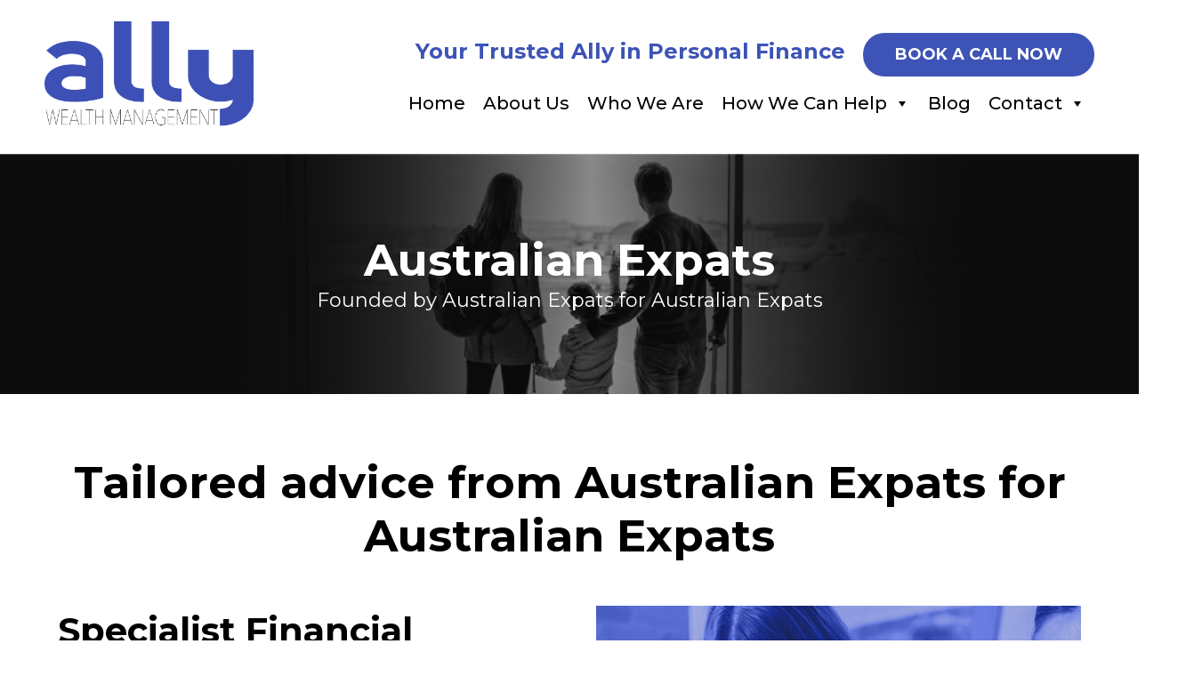

--- FILE ---
content_type: text/html; charset=UTF-8
request_url: https://allywealth.com.au/how-we-can-help/australian-expats/
body_size: 14516
content:

<!doctype html>

  <html class="no-js"  lang="en-AU">

	<head>

		<meta charset="utf-8">
		
		<!-- Force IE to use the latest rendering engine available -->
		<meta http-equiv="X-UA-Compatible" content="IE=edge">

		<!-- Mobile Meta -->
		<meta name="viewport" content="width=device-width, initial-scale=1.0">
		<meta class="foundation-mq">
		
		<!-- If Site Icon isn't set in customizer -->
		
		<link rel="pingback" href="https://allywealth.com.au/xmlrpc.php">		
		<!--<link rel="stylesheet" href="https://stackpath.bootstrapcdn.com/font-awesome/4.7.0/css/font-awesome.min.css">-->
		
		<!-- Owl Stylesheets -->
		<link rel="stylesheet" href="https://allywealth.com.au/wp-content/themes/ally/assets/vendor/css/owl.carousel.min.css">
		<link rel="stylesheet" href="https://allywealth.com.au/wp-content/themes/ally/assets/vendor/css/owl.theme.default.css">			

		<meta name='robots' content='index, follow, max-image-preview:large, max-snippet:-1, max-video-preview:-1' />
	<style>img:is([sizes="auto" i], [sizes^="auto," i]) { contain-intrinsic-size: 3000px 1500px }</style>
	
	<!-- This site is optimized with the Yoast SEO plugin v26.8 - https://yoast.com/product/yoast-seo-wordpress/ -->
	<title>Financial Advice for Australian Expats</title>
	<meta name="description" content="Specialist financial advice for Australian expats. As Australian expats ourselves, we are uniquely equipped to provide advice to other expats." />
	<link rel="canonical" href="https://allywealth.com.au/how-we-can-help/australian-expats/" />
	<meta property="og:locale" content="en_US" />
	<meta property="og:type" content="article" />
	<meta property="og:title" content="Financial Advice for Australian Expats" />
	<meta property="og:description" content="Specialist financial advice for Australian expats. As Australian expats ourselves, we are uniquely equipped to provide advice to other expats." />
	<meta property="og:url" content="https://allywealth.com.au/how-we-can-help/australian-expats/" />
	<meta property="og:site_name" content="Ally Wealth Management" />
	<meta property="article:modified_time" content="2023-04-12T03:45:58+00:00" />
	<meta name="twitter:card" content="summary_large_image" />
	<script type="application/ld+json" class="yoast-schema-graph">{"@context":"https://schema.org","@graph":[{"@type":"WebPage","@id":"https://allywealth.com.au/how-we-can-help/australian-expats/","url":"https://allywealth.com.au/how-we-can-help/australian-expats/","name":"Financial Advice for Australian Expats","isPartOf":{"@id":"https://allywealth.com.au/#website"},"datePublished":"2023-02-23T08:54:51+00:00","dateModified":"2023-04-12T03:45:58+00:00","description":"Specialist financial advice for Australian expats. As Australian expats ourselves, we are uniquely equipped to provide advice to other expats.","breadcrumb":{"@id":"https://allywealth.com.au/how-we-can-help/australian-expats/#breadcrumb"},"inLanguage":"en-AU","potentialAction":[{"@type":"ReadAction","target":["https://allywealth.com.au/how-we-can-help/australian-expats/"]}]},{"@type":"BreadcrumbList","@id":"https://allywealth.com.au/how-we-can-help/australian-expats/#breadcrumb","itemListElement":[{"@type":"ListItem","position":1,"name":"Home","item":"https://allywealth.com.au/"},{"@type":"ListItem","position":2,"name":"How We Can Help","item":"https://allywealth.com.au/how-we-can-help/"},{"@type":"ListItem","position":3,"name":"Australian Expats"}]},{"@type":"WebSite","@id":"https://allywealth.com.au/#website","url":"https://allywealth.com.au/","name":"Ally Wealth Management","description":"Trusted Financial Planners for Australian Expats and Australian Residents","potentialAction":[{"@type":"SearchAction","target":{"@type":"EntryPoint","urlTemplate":"https://allywealth.com.au/?s={search_term_string}"},"query-input":{"@type":"PropertyValueSpecification","valueRequired":true,"valueName":"search_term_string"}}],"inLanguage":"en-AU"}]}</script>
	<!-- / Yoast SEO plugin. -->


<link rel="alternate" type="application/rss+xml" title="Ally Wealth Management &raquo; Feed" href="https://allywealth.com.au/feed/" />
<link rel="alternate" type="application/rss+xml" title="Ally Wealth Management &raquo; Comments Feed" href="https://allywealth.com.au/comments/feed/" />
<script type="text/javascript">
/* <![CDATA[ */
window._wpemojiSettings = {"baseUrl":"https:\/\/s.w.org\/images\/core\/emoji\/16.0.1\/72x72\/","ext":".png","svgUrl":"https:\/\/s.w.org\/images\/core\/emoji\/16.0.1\/svg\/","svgExt":".svg","source":{"concatemoji":"https:\/\/allywealth.com.au\/wp-includes\/js\/wp-emoji-release.min.js?ver=6.8.3"}};
/*! This file is auto-generated */
!function(s,n){var o,i,e;function c(e){try{var t={supportTests:e,timestamp:(new Date).valueOf()};sessionStorage.setItem(o,JSON.stringify(t))}catch(e){}}function p(e,t,n){e.clearRect(0,0,e.canvas.width,e.canvas.height),e.fillText(t,0,0);var t=new Uint32Array(e.getImageData(0,0,e.canvas.width,e.canvas.height).data),a=(e.clearRect(0,0,e.canvas.width,e.canvas.height),e.fillText(n,0,0),new Uint32Array(e.getImageData(0,0,e.canvas.width,e.canvas.height).data));return t.every(function(e,t){return e===a[t]})}function u(e,t){e.clearRect(0,0,e.canvas.width,e.canvas.height),e.fillText(t,0,0);for(var n=e.getImageData(16,16,1,1),a=0;a<n.data.length;a++)if(0!==n.data[a])return!1;return!0}function f(e,t,n,a){switch(t){case"flag":return n(e,"\ud83c\udff3\ufe0f\u200d\u26a7\ufe0f","\ud83c\udff3\ufe0f\u200b\u26a7\ufe0f")?!1:!n(e,"\ud83c\udde8\ud83c\uddf6","\ud83c\udde8\u200b\ud83c\uddf6")&&!n(e,"\ud83c\udff4\udb40\udc67\udb40\udc62\udb40\udc65\udb40\udc6e\udb40\udc67\udb40\udc7f","\ud83c\udff4\u200b\udb40\udc67\u200b\udb40\udc62\u200b\udb40\udc65\u200b\udb40\udc6e\u200b\udb40\udc67\u200b\udb40\udc7f");case"emoji":return!a(e,"\ud83e\udedf")}return!1}function g(e,t,n,a){var r="undefined"!=typeof WorkerGlobalScope&&self instanceof WorkerGlobalScope?new OffscreenCanvas(300,150):s.createElement("canvas"),o=r.getContext("2d",{willReadFrequently:!0}),i=(o.textBaseline="top",o.font="600 32px Arial",{});return e.forEach(function(e){i[e]=t(o,e,n,a)}),i}function t(e){var t=s.createElement("script");t.src=e,t.defer=!0,s.head.appendChild(t)}"undefined"!=typeof Promise&&(o="wpEmojiSettingsSupports",i=["flag","emoji"],n.supports={everything:!0,everythingExceptFlag:!0},e=new Promise(function(e){s.addEventListener("DOMContentLoaded",e,{once:!0})}),new Promise(function(t){var n=function(){try{var e=JSON.parse(sessionStorage.getItem(o));if("object"==typeof e&&"number"==typeof e.timestamp&&(new Date).valueOf()<e.timestamp+604800&&"object"==typeof e.supportTests)return e.supportTests}catch(e){}return null}();if(!n){if("undefined"!=typeof Worker&&"undefined"!=typeof OffscreenCanvas&&"undefined"!=typeof URL&&URL.createObjectURL&&"undefined"!=typeof Blob)try{var e="postMessage("+g.toString()+"("+[JSON.stringify(i),f.toString(),p.toString(),u.toString()].join(",")+"));",a=new Blob([e],{type:"text/javascript"}),r=new Worker(URL.createObjectURL(a),{name:"wpTestEmojiSupports"});return void(r.onmessage=function(e){c(n=e.data),r.terminate(),t(n)})}catch(e){}c(n=g(i,f,p,u))}t(n)}).then(function(e){for(var t in e)n.supports[t]=e[t],n.supports.everything=n.supports.everything&&n.supports[t],"flag"!==t&&(n.supports.everythingExceptFlag=n.supports.everythingExceptFlag&&n.supports[t]);n.supports.everythingExceptFlag=n.supports.everythingExceptFlag&&!n.supports.flag,n.DOMReady=!1,n.readyCallback=function(){n.DOMReady=!0}}).then(function(){return e}).then(function(){var e;n.supports.everything||(n.readyCallback(),(e=n.source||{}).concatemoji?t(e.concatemoji):e.wpemoji&&e.twemoji&&(t(e.twemoji),t(e.wpemoji)))}))}((window,document),window._wpemojiSettings);
/* ]]> */
</script>
<style id='wp-emoji-styles-inline-css' type='text/css'>

	img.wp-smiley, img.emoji {
		display: inline !important;
		border: none !important;
		box-shadow: none !important;
		height: 1em !important;
		width: 1em !important;
		margin: 0 0.07em !important;
		vertical-align: -0.1em !important;
		background: none !important;
		padding: 0 !important;
	}
</style>
<link rel='stylesheet' id='wp-block-library-css' href='https://allywealth.com.au/wp-includes/css/dist/block-library/style.min.css?ver=6.8.3' type='text/css' media='all' />
<style id='classic-theme-styles-inline-css' type='text/css'>
/*! This file is auto-generated */
.wp-block-button__link{color:#fff;background-color:#32373c;border-radius:9999px;box-shadow:none;text-decoration:none;padding:calc(.667em + 2px) calc(1.333em + 2px);font-size:1.125em}.wp-block-file__button{background:#32373c;color:#fff;text-decoration:none}
</style>
<style id='global-styles-inline-css' type='text/css'>
:root{--wp--preset--aspect-ratio--square: 1;--wp--preset--aspect-ratio--4-3: 4/3;--wp--preset--aspect-ratio--3-4: 3/4;--wp--preset--aspect-ratio--3-2: 3/2;--wp--preset--aspect-ratio--2-3: 2/3;--wp--preset--aspect-ratio--16-9: 16/9;--wp--preset--aspect-ratio--9-16: 9/16;--wp--preset--color--black: #000000;--wp--preset--color--cyan-bluish-gray: #abb8c3;--wp--preset--color--white: #ffffff;--wp--preset--color--pale-pink: #f78da7;--wp--preset--color--vivid-red: #cf2e2e;--wp--preset--color--luminous-vivid-orange: #ff6900;--wp--preset--color--luminous-vivid-amber: #fcb900;--wp--preset--color--light-green-cyan: #7bdcb5;--wp--preset--color--vivid-green-cyan: #00d084;--wp--preset--color--pale-cyan-blue: #8ed1fc;--wp--preset--color--vivid-cyan-blue: #0693e3;--wp--preset--color--vivid-purple: #9b51e0;--wp--preset--gradient--vivid-cyan-blue-to-vivid-purple: linear-gradient(135deg,rgba(6,147,227,1) 0%,rgb(155,81,224) 100%);--wp--preset--gradient--light-green-cyan-to-vivid-green-cyan: linear-gradient(135deg,rgb(122,220,180) 0%,rgb(0,208,130) 100%);--wp--preset--gradient--luminous-vivid-amber-to-luminous-vivid-orange: linear-gradient(135deg,rgba(252,185,0,1) 0%,rgba(255,105,0,1) 100%);--wp--preset--gradient--luminous-vivid-orange-to-vivid-red: linear-gradient(135deg,rgba(255,105,0,1) 0%,rgb(207,46,46) 100%);--wp--preset--gradient--very-light-gray-to-cyan-bluish-gray: linear-gradient(135deg,rgb(238,238,238) 0%,rgb(169,184,195) 100%);--wp--preset--gradient--cool-to-warm-spectrum: linear-gradient(135deg,rgb(74,234,220) 0%,rgb(151,120,209) 20%,rgb(207,42,186) 40%,rgb(238,44,130) 60%,rgb(251,105,98) 80%,rgb(254,248,76) 100%);--wp--preset--gradient--blush-light-purple: linear-gradient(135deg,rgb(255,206,236) 0%,rgb(152,150,240) 100%);--wp--preset--gradient--blush-bordeaux: linear-gradient(135deg,rgb(254,205,165) 0%,rgb(254,45,45) 50%,rgb(107,0,62) 100%);--wp--preset--gradient--luminous-dusk: linear-gradient(135deg,rgb(255,203,112) 0%,rgb(199,81,192) 50%,rgb(65,88,208) 100%);--wp--preset--gradient--pale-ocean: linear-gradient(135deg,rgb(255,245,203) 0%,rgb(182,227,212) 50%,rgb(51,167,181) 100%);--wp--preset--gradient--electric-grass: linear-gradient(135deg,rgb(202,248,128) 0%,rgb(113,206,126) 100%);--wp--preset--gradient--midnight: linear-gradient(135deg,rgb(2,3,129) 0%,rgb(40,116,252) 100%);--wp--preset--font-size--small: 13px;--wp--preset--font-size--medium: 20px;--wp--preset--font-size--large: 36px;--wp--preset--font-size--x-large: 42px;--wp--preset--spacing--20: 0.44rem;--wp--preset--spacing--30: 0.67rem;--wp--preset--spacing--40: 1rem;--wp--preset--spacing--50: 1.5rem;--wp--preset--spacing--60: 2.25rem;--wp--preset--spacing--70: 3.38rem;--wp--preset--spacing--80: 5.06rem;--wp--preset--shadow--natural: 6px 6px 9px rgba(0, 0, 0, 0.2);--wp--preset--shadow--deep: 12px 12px 50px rgba(0, 0, 0, 0.4);--wp--preset--shadow--sharp: 6px 6px 0px rgba(0, 0, 0, 0.2);--wp--preset--shadow--outlined: 6px 6px 0px -3px rgba(255, 255, 255, 1), 6px 6px rgba(0, 0, 0, 1);--wp--preset--shadow--crisp: 6px 6px 0px rgba(0, 0, 0, 1);}:where(.is-layout-flex){gap: 0.5em;}:where(.is-layout-grid){gap: 0.5em;}body .is-layout-flex{display: flex;}.is-layout-flex{flex-wrap: wrap;align-items: center;}.is-layout-flex > :is(*, div){margin: 0;}body .is-layout-grid{display: grid;}.is-layout-grid > :is(*, div){margin: 0;}:where(.wp-block-columns.is-layout-flex){gap: 2em;}:where(.wp-block-columns.is-layout-grid){gap: 2em;}:where(.wp-block-post-template.is-layout-flex){gap: 1.25em;}:where(.wp-block-post-template.is-layout-grid){gap: 1.25em;}.has-black-color{color: var(--wp--preset--color--black) !important;}.has-cyan-bluish-gray-color{color: var(--wp--preset--color--cyan-bluish-gray) !important;}.has-white-color{color: var(--wp--preset--color--white) !important;}.has-pale-pink-color{color: var(--wp--preset--color--pale-pink) !important;}.has-vivid-red-color{color: var(--wp--preset--color--vivid-red) !important;}.has-luminous-vivid-orange-color{color: var(--wp--preset--color--luminous-vivid-orange) !important;}.has-luminous-vivid-amber-color{color: var(--wp--preset--color--luminous-vivid-amber) !important;}.has-light-green-cyan-color{color: var(--wp--preset--color--light-green-cyan) !important;}.has-vivid-green-cyan-color{color: var(--wp--preset--color--vivid-green-cyan) !important;}.has-pale-cyan-blue-color{color: var(--wp--preset--color--pale-cyan-blue) !important;}.has-vivid-cyan-blue-color{color: var(--wp--preset--color--vivid-cyan-blue) !important;}.has-vivid-purple-color{color: var(--wp--preset--color--vivid-purple) !important;}.has-black-background-color{background-color: var(--wp--preset--color--black) !important;}.has-cyan-bluish-gray-background-color{background-color: var(--wp--preset--color--cyan-bluish-gray) !important;}.has-white-background-color{background-color: var(--wp--preset--color--white) !important;}.has-pale-pink-background-color{background-color: var(--wp--preset--color--pale-pink) !important;}.has-vivid-red-background-color{background-color: var(--wp--preset--color--vivid-red) !important;}.has-luminous-vivid-orange-background-color{background-color: var(--wp--preset--color--luminous-vivid-orange) !important;}.has-luminous-vivid-amber-background-color{background-color: var(--wp--preset--color--luminous-vivid-amber) !important;}.has-light-green-cyan-background-color{background-color: var(--wp--preset--color--light-green-cyan) !important;}.has-vivid-green-cyan-background-color{background-color: var(--wp--preset--color--vivid-green-cyan) !important;}.has-pale-cyan-blue-background-color{background-color: var(--wp--preset--color--pale-cyan-blue) !important;}.has-vivid-cyan-blue-background-color{background-color: var(--wp--preset--color--vivid-cyan-blue) !important;}.has-vivid-purple-background-color{background-color: var(--wp--preset--color--vivid-purple) !important;}.has-black-border-color{border-color: var(--wp--preset--color--black) !important;}.has-cyan-bluish-gray-border-color{border-color: var(--wp--preset--color--cyan-bluish-gray) !important;}.has-white-border-color{border-color: var(--wp--preset--color--white) !important;}.has-pale-pink-border-color{border-color: var(--wp--preset--color--pale-pink) !important;}.has-vivid-red-border-color{border-color: var(--wp--preset--color--vivid-red) !important;}.has-luminous-vivid-orange-border-color{border-color: var(--wp--preset--color--luminous-vivid-orange) !important;}.has-luminous-vivid-amber-border-color{border-color: var(--wp--preset--color--luminous-vivid-amber) !important;}.has-light-green-cyan-border-color{border-color: var(--wp--preset--color--light-green-cyan) !important;}.has-vivid-green-cyan-border-color{border-color: var(--wp--preset--color--vivid-green-cyan) !important;}.has-pale-cyan-blue-border-color{border-color: var(--wp--preset--color--pale-cyan-blue) !important;}.has-vivid-cyan-blue-border-color{border-color: var(--wp--preset--color--vivid-cyan-blue) !important;}.has-vivid-purple-border-color{border-color: var(--wp--preset--color--vivid-purple) !important;}.has-vivid-cyan-blue-to-vivid-purple-gradient-background{background: var(--wp--preset--gradient--vivid-cyan-blue-to-vivid-purple) !important;}.has-light-green-cyan-to-vivid-green-cyan-gradient-background{background: var(--wp--preset--gradient--light-green-cyan-to-vivid-green-cyan) !important;}.has-luminous-vivid-amber-to-luminous-vivid-orange-gradient-background{background: var(--wp--preset--gradient--luminous-vivid-amber-to-luminous-vivid-orange) !important;}.has-luminous-vivid-orange-to-vivid-red-gradient-background{background: var(--wp--preset--gradient--luminous-vivid-orange-to-vivid-red) !important;}.has-very-light-gray-to-cyan-bluish-gray-gradient-background{background: var(--wp--preset--gradient--very-light-gray-to-cyan-bluish-gray) !important;}.has-cool-to-warm-spectrum-gradient-background{background: var(--wp--preset--gradient--cool-to-warm-spectrum) !important;}.has-blush-light-purple-gradient-background{background: var(--wp--preset--gradient--blush-light-purple) !important;}.has-blush-bordeaux-gradient-background{background: var(--wp--preset--gradient--blush-bordeaux) !important;}.has-luminous-dusk-gradient-background{background: var(--wp--preset--gradient--luminous-dusk) !important;}.has-pale-ocean-gradient-background{background: var(--wp--preset--gradient--pale-ocean) !important;}.has-electric-grass-gradient-background{background: var(--wp--preset--gradient--electric-grass) !important;}.has-midnight-gradient-background{background: var(--wp--preset--gradient--midnight) !important;}.has-small-font-size{font-size: var(--wp--preset--font-size--small) !important;}.has-medium-font-size{font-size: var(--wp--preset--font-size--medium) !important;}.has-large-font-size{font-size: var(--wp--preset--font-size--large) !important;}.has-x-large-font-size{font-size: var(--wp--preset--font-size--x-large) !important;}
:where(.wp-block-post-template.is-layout-flex){gap: 1.25em;}:where(.wp-block-post-template.is-layout-grid){gap: 1.25em;}
:where(.wp-block-columns.is-layout-flex){gap: 2em;}:where(.wp-block-columns.is-layout-grid){gap: 2em;}
:root :where(.wp-block-pullquote){font-size: 1.5em;line-height: 1.6;}
</style>
<link rel='stylesheet' id='wp-components-css' href='https://allywealth.com.au/wp-includes/css/dist/components/style.min.css?ver=6.8.3' type='text/css' media='all' />
<link rel='stylesheet' id='godaddy-styles-css' href='https://allywealth.com.au/wp-content/mu-plugins/vendor/wpex/godaddy-launch/includes/Dependencies/GoDaddy/Styles/build/latest.css?ver=2.0.2' type='text/css' media='all' />
<link rel='stylesheet' id='megamenu-css' href='https://allywealth.com.au/wp-content/uploads/maxmegamenu/style.css?ver=c17fe9' type='text/css' media='all' />
<link rel='stylesheet' id='dashicons-css' href='https://allywealth.com.au/wp-includes/css/dashicons.min.css?ver=6.8.3' type='text/css' media='all' />
<link rel='stylesheet' id='heateor_sss_frontend_css-css' href='https://allywealth.com.au/wp-content/plugins/sassy-social-share/public/css/sassy-social-share-public.css?ver=3.3.79' type='text/css' media='all' />
<style id='heateor_sss_frontend_css-inline-css' type='text/css'>
.heateor_sss_button_instagram span.heateor_sss_svg,a.heateor_sss_instagram span.heateor_sss_svg{background:radial-gradient(circle at 30% 107%,#fdf497 0,#fdf497 5%,#fd5949 45%,#d6249f 60%,#285aeb 90%)}.heateor_sss_horizontal_sharing .heateor_sss_svg,.heateor_sss_standard_follow_icons_container .heateor_sss_svg{color:#fff;border-width:0px;border-style:solid;border-color:transparent}.heateor_sss_horizontal_sharing .heateorSssTCBackground{color:#666}.heateor_sss_horizontal_sharing span.heateor_sss_svg:hover,.heateor_sss_standard_follow_icons_container span.heateor_sss_svg:hover{border-color:transparent;}.heateor_sss_vertical_sharing span.heateor_sss_svg,.heateor_sss_floating_follow_icons_container span.heateor_sss_svg{color:#fff;border-width:0px;border-style:solid;border-color:transparent;}.heateor_sss_vertical_sharing .heateorSssTCBackground{color:#666;}.heateor_sss_vertical_sharing span.heateor_sss_svg:hover,.heateor_sss_floating_follow_icons_container span.heateor_sss_svg:hover{border-color:transparent;}
</style>
<link rel='stylesheet' id='site-css-css' href='https://allywealth.com.au/wp-content/themes/ally/assets/styles/app.css?ver=1764372458' type='text/css' media='all' />
<script type="text/javascript" src="https://allywealth.com.au/wp-includes/js/jquery/jquery.min.js?ver=3.7.1" id="jquery-core-js"></script>
<script type="text/javascript" src="https://allywealth.com.au/wp-includes/js/jquery/jquery-migrate.min.js?ver=3.4.1" id="jquery-migrate-js"></script>
<link rel="https://api.w.org/" href="https://allywealth.com.au/wp-json/" /><link rel="alternate" title="JSON" type="application/json" href="https://allywealth.com.au/wp-json/wp/v2/pages/4386" /><link rel='shortlink' href='https://allywealth.com.au/?p=4386' />
<link rel="alternate" title="oEmbed (JSON)" type="application/json+oembed" href="https://allywealth.com.au/wp-json/oembed/1.0/embed?url=https%3A%2F%2Fallywealth.com.au%2Fhow-we-can-help%2Faustralian-expats%2F" />
<link rel="alternate" title="oEmbed (XML)" type="text/xml+oembed" href="https://allywealth.com.au/wp-json/oembed/1.0/embed?url=https%3A%2F%2Fallywealth.com.au%2Fhow-we-can-help%2Faustralian-expats%2F&#038;format=xml" />
<!-- Google Tag Manager -->
<script>(function(w,d,s,l,i){w[l]=w[l]||[];w[l].push({'gtm.start':
new Date().getTime(),event:'gtm.js'});var f=d.getElementsByTagName(s)[0],
j=d.createElement(s),dl=l!='dataLayer'?'&l='+l:'';j.async=true;j.src=
'https://www.googletagmanager.com/gtm.js?id='+i+dl;f.parentNode.insertBefore(j,f);
})(window,document,'script','dataLayer','GTM-KP86BPM');</script>
<!-- End Google Tag Manager --><link rel="icon" href="https://allywealth.com.au/wp-content/uploads/2023/01/cropped-a-Ally-32x32.png" sizes="32x32" />
<link rel="icon" href="https://allywealth.com.au/wp-content/uploads/2023/01/cropped-a-Ally-192x192.png" sizes="192x192" />
<link rel="apple-touch-icon" href="https://allywealth.com.au/wp-content/uploads/2023/01/cropped-a-Ally-180x180.png" />
<meta name="msapplication-TileImage" content="https://allywealth.com.au/wp-content/uploads/2023/01/cropped-a-Ally-270x270.png" />
		<style type="text/css" id="wp-custom-css">
			.embedcode{
	margin-bottom:60px;
}
#google_reviews span.es-review-author-name{
	color:#202020!important;
}
#full_team_list{
	padding-top:0px;
}
#full_team_list h3.member_name{
	font-size:25px;
	font-weight:700;
	margin-bottom:0px;
	padding-bottom:0px;
}
#full_team_list p.member_position{
	font-size:18px;
	font-weight:700;
}
.team_container{
	padding:100px 0px;
}
.team_container.light * {
	color:#FFFFFF;
}
.team_container.light a.button{
	background-color:#FFFFFF;
	color:#3D50B5;
}
.team_container.light a.button:hover{
	background-color:#000000;
	color:#3D50B5;
}
.team_container:first-child{
	padding-top:0px;
}
.toggle-country-box{
	max-width:55px;
	display:inline-block;
	width:100%;
	margin-left:20px;
	font-size:14px;
}
@media screen and (max-width: 768px) {
	.team_container{
			padding:40px 0px;
		}
	.col-1{
		order:1;
	}
	.col-2{
		order:2;
	}
	.toggle-country-box{
		margin-bottom: 0;
    margin-right: 10px;
    margin-left: 0px;
	}
}

/* Outer wrapper - centre form and remove background */
.aw-form-wrapper {
    max-width: 700px;
    margin: 0 auto;
    padding: 0;
    background: #ffffff !important;
    border-radius: 8px;
    overflow: hidden;
    box-shadow: 0 8px 24px rgba(0,0,0,0.08);
}

/* Ally Blue Header Bar */
.aw-form-header {
    width: 100%;
    height: 90px; /* adjust height if needed */
    background: #3E51B5;
}

/* Make iframe full width and no borders */
.aw-form-wrapper iframe {
    width: 100% !important;
    border: none !important;
    background: #ffffff !important;
}

/* Optional: use Avenir Next if your theme loads it */
.aw-form-wrapper * {
    font-family: "Avenir Next", "Segoe UI", sans-serif !important;
}

/* Outer container (white background + rounded + shadow) */
.ally-form-wrapper {
    max-width: 720px;
    margin: 0 auto;
    background: #FFFFFF;
    border-radius: 12px;
    overflow: hidden;
    box-shadow: 0px 4px 25px rgba(0,0,0,0.08);
}

/* Ally Blue Header (#3E51B5) */
.ally-form-header {
    width: 100%;
    height: 90px;
    background: #3E51B5;
}

/* Make iframe clean inside the white box */
.ally-form-wrapper iframe {
    background: #FFFFFF !important;
}

/* Optional: apply brand font to wrapper */
.ally-form-wrapper * {
    font-family: "Avenir Next", "Segoe UI", sans-serif !important;
}
		</style>
		<style type="text/css">/** Mega Menu CSS: fs **/</style>

	</head>
			
	<body class="wp-singular page-template-default page page-id-4386 page-parent page-child parent-pageid-4176 wp-theme-ally mega-menu-main-nav">
<!-- Google Tag Manager (noscript) -->
<noscript><iframe src="https://www.googletagmanager.com/ns.html?id=GTM-KP86BPM"
height="0" width="0" style="display:none;visibility:hidden"></iframe></noscript>
<!-- End Google Tag Manager (noscript) -->
		<!--<div class="off-canvas-wrapper">-->
			
			<!-- Load off-canvas container. Feel free to remove if not using. -->			
			
<div class="off-canvas position-right" id="offCanvasRight" data-off-canvas data-position="right" data-force-top="false">

		
  
	<div class="small-12">
		<!--Close button-->
		<button class="close-button" aria-label="Close menu" type="button" data-close>
		  <span aria-hidden="true">&times;</span>
		</button>

		<!-- Menu -->
		<div class="off_logo text-center">
			<a href="https://allywealth.com.au"><img src="https://allywealth.com.au/wp-content/uploads/2023/01/Ally-wealth-management-logo-400x213-1.png"></a>
	  	</div>
		<ul id="offcanvas-nav" class="menu vertical accordion-menu" data-accordion-menu><li id="menu-item-540" class="menu-item menu-item-type-post_type menu-item-object-page menu-item-home menu-item-540"><a href="https://allywealth.com.au/">Home</a></li>
<li id="menu-item-5818" class="menu-item menu-item-type-post_type menu-item-object-page menu-item-5818"><a href="https://allywealth.com.au/about-us/">About Us</a></li>
<li id="menu-item-544" class="menu-item menu-item-type-post_type menu-item-object-page menu-item-544"><a href="https://allywealth.com.au/who-we-are/">Who We Are</a></li>
<li id="menu-item-4175" class="menu-item menu-item-type-custom menu-item-object-custom menu-item-has-children menu-item-4175"><a href="https://allywealth.com.au/how-we-can-help/">How We Can Help</a>
<ul class="vertical menu">
	<li id="menu-item-4724" class="show-for-small hide-for-large menu-item menu-item-type-custom menu-item-object-custom menu-item-4724"><a href="https://allywealth.com.au/how-we-can-help/">How We Can Help</a></li>
	<li id="menu-item-4726" class="col-head menu-item menu-item-type-custom menu-item-object-custom menu-item-4726"><a href="#">Australian Expats</a></li>
	<li id="menu-item-4193" class="col-item menu-item menu-item-type-post_type menu-item-object-page menu-item-4193"><a href="https://allywealth.com.au/how-we-can-help/australian-expats/departing-australia/">Departing Australia</a></li>
	<li id="menu-item-4192" class="col-item menu-item menu-item-type-post_type menu-item-object-page menu-item-4192"><a href="https://allywealth.com.au/how-we-can-help/australian-expats/global-wealth-management/">Global Wealth Management</a></li>
	<li id="menu-item-4199" class="col-item menu-item menu-item-type-post_type menu-item-object-page menu-item-4199"><a href="https://allywealth.com.au/how-we-can-help/australian-expats/insurance-for-expats/">Insurance for Expats</a></li>
	<li id="menu-item-4206" class="col-item menu-item menu-item-type-post_type menu-item-object-page menu-item-4206"><a href="https://allywealth.com.au/how-we-can-help/australian-expats/repatriation-to-australia/">Repatriation to Australia</a></li>
	<li id="menu-item-4212" class="col-item menu-item menu-item-type-post_type menu-item-object-page menu-item-4212"><a href="https://allywealth.com.au/how-we-can-help/australian-expats/superannuation-for-expats/">Superannuation for Expats</a></li>
	<li id="menu-item-4727" class="col-head menu-item menu-item-type-custom menu-item-object-custom menu-item-4727"><a href="#">Australian Residents</a></li>
	<li id="menu-item-4218" class="col-item menu-item menu-item-type-post_type menu-item-object-page menu-item-4218"><a href="https://allywealth.com.au/how-we-can-help/australian-residents/financing-strategies/">Financing Strategies</a></li>
	<li id="menu-item-4223" class="col-item menu-item menu-item-type-post_type menu-item-object-page menu-item-4223"><a href="https://allywealth.com.au/how-we-can-help/australian-residents/insurance/">Insurance</a></li>
	<li id="menu-item-4230" class="col-item menu-item menu-item-type-post_type menu-item-object-page menu-item-4230"><a href="https://allywealth.com.au/how-we-can-help/australian-residents/retirement-planning/">Retirement Planning</a></li>
	<li id="menu-item-4235" class="col-item menu-item menu-item-type-post_type menu-item-object-page menu-item-4235"><a href="https://allywealth.com.au/how-we-can-help/australian-residents/savings-strategies/">Savings Strategies</a></li>
	<li id="menu-item-4241" class="col-item menu-item menu-item-type-post_type menu-item-object-page menu-item-4241"><a href="https://allywealth.com.au/how-we-can-help/australian-residents/superannuation/">Superannuation</a></li>
	<li id="menu-item-4375" class="col-head menu-item menu-item-type-custom menu-item-object-custom menu-item-4375"><a href="#">Resources</a></li>
	<li id="menu-item-4374" class="col-item menu-item menu-item-type-post_type menu-item-object-page menu-item-4374"><a href="https://allywealth.com.au/resources/">Factsheets</a></li>
	<li id="menu-item-5051" class="col-item menu-item menu-item-type-post_type menu-item-object-page menu-item-5051"><a href="https://allywealth.com.au/resources/relocation-guides/">Relocation Guides</a></li>
	<li id="menu-item-4695" class="col-item menu-item menu-item-type-post_type menu-item-object-page menu-item-4695"><a href="https://allywealth.com.au/frequently-asked-questions/">FAQs</a></li>
	<li id="menu-item-5440" class="col-item menu-item menu-item-type-custom menu-item-object-custom menu-item-5440"><a href="https://moneysideup.com.au?&#038;target=_blank">Podcast</a></li>
</ul>
</li>
<li id="menu-item-541" class="menu-item menu-item-type-post_type menu-item-object-page menu-item-541"><a href="https://allywealth.com.au/blog/">Blog</a></li>
<li id="menu-item-542" class="menu-item menu-item-type-post_type menu-item-object-page menu-item-has-children menu-item-542"><a href="https://allywealth.com.au/contact/">Contact</a>
<ul class="vertical menu">
	<li id="menu-item-5363" class="menu-item menu-item-type-post_type menu-item-object-page menu-item-5363"><a href="https://allywealth.com.au/contact/careers/">Careers</a></li>
</ul>
</li>
</ul>		<div class="call_btn text-center">
			<a href="tel: +61 (8) 6222 4892" class="button small callusbtn"> <i class="fa fa-phone"></i> Call Us Now!</a>
		</div>
	</div>
	  
</div>
			
			<!-- <div class="off-canvas-content" data-off-canvas-content>-->
				
				<!--<header class="header" role="banner">-->
							
					 <!-- This navs will be applied to the topbar, above all content 
						  To see additional nav styles, visit the /parts directory -->
					 
  <!--<div class="off-canvas-content" data-off-canvas-content>
    <!-- Your page content lives here -->  
	<div data-sticky-container>
	<div data-sticky data-options="marginTop:0;" data-sticky-on="small">	  
	
	
	
	<!-- Your page content lives here -->  
	<nav>
		
    <div class="grid-container">

        <div class="title-bar" data-responsive-toggle="responsive-menu" data-hide-for="large" >
              <div class="grid-x grid-margin-x align-middle align-justify">
                <div class="cell logo small-6">
                  <a href="https://allywealth.com.au"><img src="https://allywealth.com.au/wp-content/uploads/2023/01/Ally-wealth-management-logo-400x213-1.png"></a>
                </div>
                <div class="cell icon small-6">
                    <button class="menu-icon" type="button" data-open="offCanvasRight"></button>
					<script>
					jQuery(document).ready(function($) {
					  $('.toggle-country-box').each(function() {
						// 'this' refers to the individual element
						$(this).on('change', function() {
						  var url = $(this).val(); // Value of the selected option
						  if (url) {
							window.location.href = url; // Redirect to selected URL
						  }
						});
					  });
					});
					</script>
					<select class="toggle-country-box" style="display:none;">
						   <option value="https://allywealth.com.hk/">HK</option>
						   <option value="https://allywealth.com.au/" selected>AU</option>
						   </select>
                </div>	
                
            </div>																  
        </div>
        
        <div class="top-bar" id="responsive-menu">
            <div class="grid-x logo grid-margin-x align-middle align-spaced">
              <div class="cell shrink">
                  <div class="top-bar-left">
                    <a href="https://allywealth.com.au"><img src="https://allywealth.com.au/wp-content/uploads/2023/01/Ally-wealth-management-logo-400x213-1.png"></a>
                  </div>
              </div>
              <div class="cell auto">
                  <div class="grid-x grid-margin-x">
                       
                       <div class="cell n-btn shrink large-12 text-right header-tagline-top">
                        <span class="header-tagline">Your Trusted Ally in Personal Finance</span><a href="https://allywealth.com.au/contact/" class="button" target="_blank">BOOK A CALL NOW</a><select class="toggle-country-box" style="display:none;">
						   <option  value="https://allywealth.com.hk/">HK</option>
						   <option selected value="https://allywealth.com.au/">AU</option>
						   </select>
                        </div>				  
                      <div class="cell mmenu auto large-12">
                          <div class="top-bar-right">	  
                              
                            <div id="mega-menu-wrap-main-nav" class="mega-menu-wrap"><div class="mega-menu-toggle"><div class="mega-toggle-blocks-left"></div><div class="mega-toggle-blocks-center"></div><div class="mega-toggle-blocks-right"><div class='mega-toggle-block mega-menu-toggle-animated-block mega-toggle-block-0' id='mega-toggle-block-0'><button aria-label="Toggle Menu" class="mega-toggle-animated mega-toggle-animated-slider" type="button" aria-expanded="false">
                  <span class="mega-toggle-animated-box">
                    <span class="mega-toggle-animated-inner"></span>
                  </span>
                </button></div></div></div><ul id="mega-menu-main-nav" class="mega-menu max-mega-menu mega-menu-horizontal mega-no-js" data-event="hover_intent" data-effect="fade_up" data-effect-speed="200" data-effect-mobile="disabled" data-effect-speed-mobile="0" data-panel-width="#hero .grid-container" data-mobile-force-width="false" data-second-click="go" data-document-click="collapse" data-vertical-behaviour="standard" data-breakpoint="768" data-unbind="true" data-mobile-state="collapse_all" data-mobile-direction="vertical" data-hover-intent-timeout="300" data-hover-intent-interval="100"><li class="mega-menu-item mega-menu-item-type-post_type mega-menu-item-object-page mega-menu-item-home mega-align-bottom-left mega-menu-flyout mega-menu-item-540" id="mega-menu-item-540"><a class="mega-menu-link" href="https://allywealth.com.au/" tabindex="0">Home</a></li><li class="mega-menu-item mega-menu-item-type-post_type mega-menu-item-object-page mega-align-bottom-left mega-menu-flyout mega-menu-item-5818" id="mega-menu-item-5818"><a class="mega-menu-link" href="https://allywealth.com.au/about-us/" tabindex="0">About Us</a></li><li class="mega-menu-item mega-menu-item-type-post_type mega-menu-item-object-page mega-align-bottom-left mega-menu-flyout mega-menu-item-544" id="mega-menu-item-544"><a class="mega-menu-link" href="https://allywealth.com.au/who-we-are/" tabindex="0">Who We Are</a></li><li class="mega-menu-item mega-menu-item-type-custom mega-menu-item-object-custom mega-menu-item-has-children mega-menu-megamenu mega-menu-grid mega-align-bottom-left mega-menu-grid mega-menu-item-4175" id="mega-menu-item-4175"><a class="mega-menu-link" href="https://allywealth.com.au/how-we-can-help/" aria-expanded="false" tabindex="0">How We Can Help<span class="mega-indicator" aria-hidden="true"></span></a>
<ul class="mega-sub-menu" role='presentation'>
<li class="mega-menu-row" id="mega-menu-4175-0">
	<ul class="mega-sub-menu" style='--columns:12' role='presentation'>
<li class="mega-menu-column mega-menu-columns-4-of-12" style="--columns:12; --span:4" id="mega-menu-4175-0-0">
		<ul class="mega-sub-menu">
<li class="mega-col-head mega-menu-item mega-menu-item-type-custom mega-menu-item-object-custom mega-menu-item-4726 col-head" id="mega-menu-item-4726"><a class="mega-menu-link" href="#">Australian Expats</a></li><li class="mega-col-item mega-menu-item mega-menu-item-type-post_type mega-menu-item-object-page mega-menu-item-4193 col-item" id="mega-menu-item-4193"><a class="mega-menu-link" href="https://allywealth.com.au/how-we-can-help/australian-expats/departing-australia/">Departing Australia</a></li><li class="mega-col-item mega-menu-item mega-menu-item-type-post_type mega-menu-item-object-page mega-menu-item-4192 col-item" id="mega-menu-item-4192"><a class="mega-menu-link" href="https://allywealth.com.au/how-we-can-help/australian-expats/global-wealth-management/">Global Wealth Management</a></li><li class="mega-col-item mega-menu-item mega-menu-item-type-post_type mega-menu-item-object-page mega-menu-item-4199 col-item" id="mega-menu-item-4199"><a class="mega-menu-link" href="https://allywealth.com.au/how-we-can-help/australian-expats/insurance-for-expats/">Insurance for Expats</a></li><li class="mega-col-item mega-menu-item mega-menu-item-type-post_type mega-menu-item-object-page mega-menu-item-4206 col-item" id="mega-menu-item-4206"><a class="mega-menu-link" href="https://allywealth.com.au/how-we-can-help/australian-expats/repatriation-to-australia/">Repatriation to Australia</a></li><li class="mega-col-item mega-menu-item mega-menu-item-type-post_type mega-menu-item-object-page mega-menu-item-4212 col-item" id="mega-menu-item-4212"><a class="mega-menu-link" href="https://allywealth.com.au/how-we-can-help/australian-expats/superannuation-for-expats/">Superannuation for Expats</a></li>		</ul>
</li><li class="mega-menu-column mega-menu-columns-4-of-12" style="--columns:12; --span:4" id="mega-menu-4175-0-1">
		<ul class="mega-sub-menu">
<li class="mega-col-head mega-menu-item mega-menu-item-type-custom mega-menu-item-object-custom mega-menu-item-4727 col-head" id="mega-menu-item-4727"><a class="mega-menu-link" href="#">Australian Residents</a></li><li class="mega-col-item mega-menu-item mega-menu-item-type-post_type mega-menu-item-object-page mega-menu-item-4218 col-item" id="mega-menu-item-4218"><a class="mega-menu-link" href="https://allywealth.com.au/how-we-can-help/australian-residents/financing-strategies/">Financing Strategies</a></li><li class="mega-col-item mega-menu-item mega-menu-item-type-post_type mega-menu-item-object-page mega-menu-item-4223 col-item" id="mega-menu-item-4223"><a class="mega-menu-link" href="https://allywealth.com.au/how-we-can-help/australian-residents/insurance/">Insurance</a></li><li class="mega-col-item mega-menu-item mega-menu-item-type-post_type mega-menu-item-object-page mega-menu-item-4230 col-item" id="mega-menu-item-4230"><a class="mega-menu-link" href="https://allywealth.com.au/how-we-can-help/australian-residents/retirement-planning/">Retirement Planning</a></li><li class="mega-col-item mega-menu-item mega-menu-item-type-post_type mega-menu-item-object-page mega-menu-item-4235 col-item" id="mega-menu-item-4235"><a class="mega-menu-link" href="https://allywealth.com.au/how-we-can-help/australian-residents/savings-strategies/">Savings Strategies</a></li><li class="mega-col-item mega-menu-item mega-menu-item-type-post_type mega-menu-item-object-page mega-menu-item-4241 col-item" id="mega-menu-item-4241"><a class="mega-menu-link" href="https://allywealth.com.au/how-we-can-help/australian-residents/superannuation/">Superannuation</a></li>		</ul>
</li><li class="mega-menu-column mega-menu-columns-4-of-12" style="--columns:12; --span:4" id="mega-menu-4175-0-2">
		<ul class="mega-sub-menu">
<li class="mega-col-head mega-menu-item mega-menu-item-type-custom mega-menu-item-object-custom mega-menu-item-4375 col-head" id="mega-menu-item-4375"><a class="mega-menu-link" href="#">Resources</a></li><li class="mega-col-item mega-menu-item mega-menu-item-type-post_type mega-menu-item-object-page mega-menu-item-4374 col-item" id="mega-menu-item-4374"><a class="mega-menu-link" href="https://allywealth.com.au/resources/">Factsheets</a></li><li class="mega-col-item mega-menu-item mega-menu-item-type-post_type mega-menu-item-object-page mega-menu-item-4695 col-item" id="mega-menu-item-4695"><a class="mega-menu-link" href="https://allywealth.com.au/frequently-asked-questions/">FAQs</a></li><li class="mega-col-item mega-menu-item mega-menu-item-type-post_type mega-menu-item-object-page mega-menu-item-5051 col-item" id="mega-menu-item-5051"><a class="mega-menu-link" href="https://allywealth.com.au/resources/relocation-guides/">Relocation Guides</a></li><li class="mega-col-item mega-menu-item mega-menu-item-type-custom mega-menu-item-object-custom mega-3-columns mega-menu-item-5440 col-item" id="mega-menu-item-5440"><a class="mega-menu-link" href="https://moneysideup.com.au?&#038;target=_blank">Podcast</a></li><li class="mega-show-for-small mega-hide-for-large mega-menu-item mega-menu-item-type-custom mega-menu-item-object-custom mega-menu-item-4724 show-for-small hide-for-large" id="mega-menu-item-4724"><a class="mega-menu-link" href="https://allywealth.com.au/how-we-can-help/">How We Can Help</a></li>		</ul>
</li>	</ul>
</li><li class="mega-menu-row" id="mega-menu-4175-2">
	<ul class="mega-sub-menu" style='--columns:12' role='presentation'>
<li class="mega-menu-column mega-menu-columns-3-of-12" style="--columns:12; --span:3" id="mega-menu-4175-2-0"></li>	</ul>
</li></ul>
</li><li class="mega-menu-item mega-menu-item-type-post_type mega-menu-item-object-page mega-align-bottom-left mega-menu-flyout mega-menu-item-541" id="mega-menu-item-541"><a class="mega-menu-link" href="https://allywealth.com.au/blog/" tabindex="0">Blog</a></li><li class="mega-menu-item mega-menu-item-type-post_type mega-menu-item-object-page mega-menu-item-has-children mega-align-bottom-left mega-menu-flyout mega-menu-item-542" id="mega-menu-item-542"><a class="mega-menu-link" href="https://allywealth.com.au/contact/" aria-expanded="false" tabindex="0">Contact<span class="mega-indicator" aria-hidden="true"></span></a>
<ul class="mega-sub-menu">
<li class="mega-menu-item mega-menu-item-type-post_type mega-menu-item-object-page mega-menu-item-5363" id="mega-menu-item-5363"><a class="mega-menu-link" href="https://allywealth.com.au/contact/careers/">Careers</a></li></ul>
</li></ul></div> 								  
                              
                          </div>
                       </div>
                      
                      
                    </div>	
                </div> 

            </div><!-- END Grid Inner --> 
        </div><!-- END Top Bar -->
      </div><!-- END Grid Container -->
    
</nav><!-- END Nav --> 

	</div>		
	</div>	
		
	<div class="content_up">
	<main>	 	
				<!--</header> <!-- end .header -->		
			
<!-- Panel Based -->

	
	<!--<div class="content">
	
		<div class="inner-content grid-x grid-margin-x grid-padding-x">-->
	
		    <!--<main class="main small-12 large-8 medium-8 cell" role="main">-->
				
				
					
					
<!--<article id="post-"  role="article" itemscope itemtype="http://schema.org/WebPage">-->
			
			
		<!-- Panel Based -->

		
	<!--<header class="article-header">
		<h1 class="page-title"></h1>
	</header> <!-- end article header -->
					
    <!--<section class="entry-content" itemprop="text">
	    	</section> <!-- end article section -->
						
	<!--<footer class="article-footer">
		 	</footer> <!-- end article footer -->
						    
	<!--					
</article> <!-- end article -->					

					

	

		


			<section id="hero" class="pad-0 blog " style="background: url('https://allywealth.com.au/wp-content/uploads/2023/02/Repatriation-to-Australia.jpg'); background-position: center top; background-repeat: no-repeat; background-size: cover;">
				<div class="grid-container">
					<div class="grid-x grid-margin-x grid-padding-x align-middle hero-container">
						<div class="cell headings small-12 text-center">
						<h1>Australian Expats</h1>
													<h4>Founded by Australian Expats for Australian Expats</h4>
												</div>
					</div><!-- END Grid Inner -->
				</div><!-- END Grid Container -->
		
			</section>

			




			


		


		

    

	

		<div class="section  default-bg">
			
				<section id="feature_image_with_text"  class="padding-bottom-20 ">													 
			<div class="grid-container">
				<div class="grid-x grid-margin-x grid-padding-x">
										<div class="cell headings text-center">
						<h1>Tailored advice from Australian Expats for Australian Expats</h1>
											</div>
										<div class="cell text small-12   medium-6 													small-order-2 medium-order-1">
													
								
						<h2>Specialist Financial Advice for Australian Expats</h2>
<p>Deciding to leave Australia’s shores for greater opportunities abroad can be one of the most rewarding experiences that you’ll go through. Ensuring that you get your personal finances right is critical to the success of the journey, and that is exactly what our team at Ally Wealth Management is here to ensure. Whether you’ve recently relocated, are considering heading overseas on a new assignment, to start a business or take on a new role, we can work with you to ensure that you’re financially prepared to take advantage of the opportunities that it presents.</p>
<p>The world is becoming an increasingly small place and sound, tailored financial advice has never been more important. With the aid of modern technology, and advancements in investment platforms and software, this has made this achievable for Australians all over the world. Ensuring that you stay up to date on the latest changes in Australia is important not just while you’re abroad, but in preparing for your eventual return to Australia.</p>
	
													
													
					</div>
										<div class="cell image small-12   medium-6  													small-order-1 medium-order-2">
														
								
						<img src="https://allywealth.com.au/wp-content/uploads/2023/03/Australian-Expats-big-e1680748886819.jpg" >

						
					</div>
									</div><!-- END Grid Inner --> 
												

				<!-- Start Btn Options -->
								<!-- END Btn Options -->				
				
									
			</div><!-- END Grid Container -->
			
		</section>
		
		
		</div>


	

    

	
			<div class="section">
			<section id="custom_content" class="padding-bottom-20" style="background-color:#f0f3ff;">
				<div class="grid-container">
					<div class="grid-x grid-padding-x grid-padding-y grid-margin-x grid-margin-y">
						<div class="cell">
							<p style="text-align: center;">Our team at Ally Wealth Management will ensure that you’re financially prepared for each step of your expat journey including preparing you and your finances for departure from Australia, working with you to seize the opportunities that being a non-resident of Australia presents, as well as ensuring that you’re structured appropriately for your return to Australia. When you do return to Australia, our team at Ally will continue to work with you on new strategies and opportunities as an Australian tax resident to ensure that you remain on track to <br />achieve your financial goals.</p>
	
					</div>
					</div>
				</div>
			</section>
		</div>

	

    

	
		<div class="section">
                    <section id="cta_strip" class="w-staff cta_strip blue  no-subheading">
                        <div class="grid-container">
                            <div class="grid-x grid-margin-x">
                                <div class="cell blocks text small-12">
                                    <div class="grid-x grid-margin-x align-middle">								
                                        <div class="cell c-text large-12 text-center" style="">
                                            <h3>Our team at Ally know what it’s like firsthand to become an Australian Expat.</h3>
											                                        </div><!-- END Block -->	
										        
                                    </div>
                                </div><!-- END Blocks -->
                            </div><!-- END Grid Inner --> 
                            
                        </div>
                    </section>
                </div>


	

    

	<div class="section">
				<section id="featured_posts" class="Ally Wealth Management is equipped and ready to provide Australian expats across the globe with a holistic range of financial services. Whether you’re looking to ensure that you have the right insurance in place so that you and your family are protected while you’re abroad, want to ascertain what opportunities you have with your superannuation while you’re overseas, or simply want to identify your options to put your disposable income to work while you’re abroad, our team can help.  Outlined below are a range of the financial services that our team at Ally can provide for Australian expats.">
					<div class="grid-container">
						<div class="grid-x grid-margin-x grid-padding-x grid-padding-y large-up-3 medium-up-3 items">

																			<div class="cell item text-center">
								<img src="https://allywealth.com.au/wp-content/uploads/2023/03/global-wealth-mgt-small.jpg">
								<h4>Global Wealth Management</h4>
																<p>Our team at Ally will work with you to ensure that your money is working hard for you and is structured appropriately for your goals with our investment committee oversight.</p>
																								<a href="https://allywealth.com.au/how-we-can-help/australian-expats/global-wealth-management/" class="button wider-btn" target="_blank">Find Out More</a>
															</div>
													<div class="cell item text-center">
								<img src="https://allywealth.com.au/wp-content/uploads/2023/03/insurance-for-expats-small.jpg">
								<h4>Insurance for Expats</h4>
																<p>Ensuring that you and your loved ones are protected with the right personal insurances and wealth protection strategies in place while you’re living and working abroad.</p>
																								<a href="https://allywealth.com.au/how-we-can-help/australian-expats/insurance-for-expats/" class="button wider-btn" target="_blank">Find Out More</a>
															</div>
													<div class="cell item text-center">
								<img src="https://allywealth.com.au/wp-content/uploads/2023/03/Superannuation-for-Expats-small.jpg">
								<h4>Superannuation for Expats</h4>
																<p>We will ensure that your superannuation continues working hard for you while you’re abroad and you’re kept informed of the latest changes and opportunities.</p>
																								<a href="https://allywealth.com.au/how-we-can-help/australian-expats/superannuation-for-expats/" class="button wider-btn" target="_blank">Find Out More</a>
															</div>
													<div class="cell item text-center">
								<img src="https://allywealth.com.au/wp-content/uploads/2023/03/departing-australians.jpg">
								<h4>Departing Australia</h4>
																<p>If you’re considering becoming an Australian expat, it’s important to ensure that your finances are ready for the move including your super, property, shares and insurances.</p>
																								<a href="https://allywealth.com.au/how-we-can-help/australian-expats/departing-australia/" class="button wider-btn" target="_blank">Find Out More</a>
															</div>
													<div class="cell item text-center">
								<img src="https://allywealth.com.au/wp-content/uploads/2023/03/repatriation-Edited-Edited-4.png">
								<h4>Repatriation to Australia</h4>
																<p>If you’re considering returning to Australia, there is a plethora of financial considerations and steps to implement to ensure that your finances are ready to return home.</p>
																								<a href="https://allywealth.com.au/how-we-can-help/australian-expats/repatriation-to-australia/" class="button wider-btn" target="_blank">Find Out More</a>
															</div>
												</div>
					</div>
				</section>
			</div>
	

    

	
		<div class="section">
                    <section id="cta_strip" class="w-staff cta_strip blue  no-subheading">
                        <div class="grid-container">
                            <div class="grid-x grid-margin-x">
                                <div class="cell blocks text small-12">
                                    <div class="grid-x grid-margin-x align-middle">								
                                        <div class="cell c-text large-12 text-center" style="">
                                            <h3>Book in your complimentary meeting with an <br>Ally Adviser today!</br></h3>
											                                        </div><!-- END Block -->	
																
                                        <div class="cell c-btn auto text-center" style="">
                                            <a href="https://allywealth.com.au/contact/" class="button" target="_blank">Book Your Free Consultation</a>
                                        </div><!-- END Block -->
										        
                                    </div>
                                </div><!-- END Blocks -->
                            </div><!-- END Grid Inner --> 
                            
                        </div>
                    </section>
                </div>


	

    

	
			<div class="section">
			<section id="custom_content" class="padding-bottom-20" >
				<div class="grid-container">
					<div class="grid-x grid-padding-x grid-padding-y grid-margin-x grid-margin-y">
						<div class="cell">
							<p style="text-align: center;">When considering who to partner with as your financial planner, it’s important to ensure that the team has sound global experience, but can also tailor advice for you if you’re considering repatriating to Australia.</p>
<p style="text-align: center;">Reach out to our team at Ally Wealth Management and start exploring how you can ensure that your expat experience is a positive one and memorable for all of the right reasons.</p>
	
					</div>
					</div>
				</div>
			</section>
		</div>

	

    

	
		<div class="section">
                        <section id="featured_posts" class="sitewide">
                            <div class="grid-container">
                                <div class="grid-x grid-margin-x">

																                                    <div class="cell large-4 medium-4 small-12 item">
                                        <img src="https://allywealth.com.au/wp-content/uploads/2023/02/Asset-15.jpg">
                                        <h4>Pre-Departure Assessment</h4>
                                        <p>Book a complimentary discussion with Ally to ensure you’re financially prepared.</p>
										                                        <a href="https://allywealth.com.au/contact/" class="button" target="_blank">Read More</a>
										                                    </div>
                                                                    <div class="cell large-4 medium-4 small-12 item">
                                        <img src="https://allywealth.com.au/wp-content/uploads/2023/02/Asset-16.jpg">
                                        <h4>Fact Sheets</h4>
                                        <p>Learn more about important personal finance topics for Australian expats.</p>
										                                        <a href="https://allywealth.com.au/resources/" class="button" target="_blank">Read More</a>
										                                    </div>
                                                                    <div class="cell large-4 medium-4 small-12 item">
                                        <img src="https://allywealth.com.au/wp-content/uploads/2023/02/Asset-17.jpg">
                                        <h4>Case Studies</h4>
                                        <p>Real world case studies for real world Australian expats.</p>
										                                        <a href="https://allywealth.com.au/resources/" class="button" target="_blank">Read More</a>
										                                    </div>
                                                                </div>
                            </div>
                        </section>
                    </div>
					

    			    	
			    
			    
					
											
			    					
			<!--</main> <!-- end #main -->

		    		    
		<!--</div> <!-- end #inner-content -->

	<!--</div> <!-- end #content -->


<script nitro-exclude>
    document.cookie = 'nitroCachedPage=' + (!window.NITROPACK_STATE ? '0' : '1') + '; path=/; SameSite=Lax';
</script>	


	<div class="section">
			<section id="cta_strip" class="w-staff no-subheading" style="background-image:url('https://allywealth.com.au/wp-content/uploads/2023/01/Asset-27.jpg');background-repeat: no-repeat;background-size: cover;background-position:center top;">
				<div class="grid-container">
					<div class="grid-x grid-margin-x">
						<div class="cell blocks text small-12">
							<div class="grid-x grid-margin-x align-middle">								
								<div class="cell c-text large-12 text-center" style="">
									<h3>Start your financial advice journey with Ally today.</h3>
								</div><!-- END Block -->	
														
								<div class="cell c-btn auto text-center" style="">
									<a href="https://allywealth.com.au/contact/" class="button">Book Your Free Consultation</a>
								</div><!-- END Block -->
								
							</div>
						</div><!-- END Blocks -->
					</div><!-- END Grid Inner --> 
					
				</div>
			</section>
		</div>

	
	</main><!-- END Main --> 

	<footer>
		<div class="top">
			<div class="grid-container">
				<div class="grid-x grid-margin-x align-self-top align-spaced large-up-4 medium-up-3 small-up-12">
					<div class="cell footer_logo">
						<a href="https://allywealth.com.au"><img src="https://allywealth.com.au/wp-content/uploads/2023/01/Ally-wealth-management-logo-400x213-1.png"></a>
					</div>
					<div class="cell navigation_f">
						<h4><a href="https://allywealth.com.au">Home</a></h4>
						<ul id="footer-links" class="bottom-bar"><li id="menu-item-4174" class="menu-item menu-item-type-custom menu-item-object-custom menu-item-4174"><a href="https://allywealth.com.au/how-we-can-help/">How We Can Help</a></li>
<li id="menu-item-5817" class="menu-item menu-item-type-post_type menu-item-object-page menu-item-5817"><a href="https://allywealth.com.au/about-us/">About Us</a></li>
<li id="menu-item-560" class="menu-item menu-item-type-post_type menu-item-object-page menu-item-560"><a href="https://allywealth.com.au/who-we-are/">Who We Are</a></li>
<li id="menu-item-557" class="menu-item menu-item-type-post_type menu-item-object-page menu-item-557"><a href="https://allywealth.com.au/blog/">Blog</a></li>
<li id="menu-item-558" class="menu-item menu-item-type-post_type menu-item-object-page menu-item-558"><a href="https://allywealth.com.au/contact/">Contact</a></li>
</ul>
					</div>
					<div class="cell social_f">
						<h4>Social</h4>
						<div class="grid-x grid-margin-x small-up-1">
																						<div class="cell shrink soc-item"><a href="https://www.facebook.com/allywealthmgt"><i class="fa fa-facebook" aria-hidden="true"></i> Facebook</a></div>
															<div class="cell shrink soc-item"><a href="https://twitter.com/AllyWealthMgmt"><i class="fa fa-twitter"></i> Twitter</a></div>
															<div class="cell shrink soc-item"><a href="https://www.linkedin.com/company/allywealthmgt/"><i class="fa fa-linkedin" aria-hidden="true"></i> LinkedIn</a></div>
															<div class="cell shrink soc-item"><a href="https://www.instagram.com/allywealthmgt/"><i class="fa fa-instagram" aria-hidden="true"></i> Instagram</a></div>
															<div class="cell shrink soc-item"><a href="https://www.youtube.com/@allywealthmgt"><i class="fa fa-youtube" aria-hidden="true"></i> YouTube</a></div>
																			
						</div>	
					</div>
					<div class="cell contact_f">
						<h4>Contact</h4>
						<div class="grid-x grid-margin-x small-up-1">
							<div class="cell shrink loc">402/26 Charles Street South Perth, WA 6151</div>
							<div class="cell shrink phone"><a href="tel:+61 (8) 6222 4892">+61 (8) 6222 4892</a></div>
							<div class="cell shrink email"><a href="mailto:info@allywealth.com.au">info@allywealth.com.au</a></div>
						</div>					
					</div>
					

				</div><!-- END Grid Inner --> 

				


				<div class="grid-x"><div class="cell footer-caption"><strong>General Advice Warning:</strong> The information contained above is of a general nature only and does not constitute personal advice. You should not act on any recommendation without considering your personal needs, circumstances and objectives. We recommend you obtain professional financial advice specific to your circumstances.<br>  <br>This website is published by <b>Ally Wealth Management Pty Ltd</b>, Corporate Authorised Representative (No 1282904) of Sentry Advice Pty Ltd AFSL 227748				</div></div>				
			</div><!-- END Grid Container -->
		</div>	
		<div class="bottom">	
			<div class="grid-container">		
				<div class="grid-x grid-margin-x grid-padding-x">
					<div class="cell bottom-bar small-12 large-12 copyright">

						
						<ul>
																					<li><a href="#" target="_blank">© Copyright 2026</a></li>
														<li><a href="" target="_blank">All Rights Reserved</a></li>
														<li><a href="https://www.wtfglimited.com/privacy-policy-sentry-advice/" target="_blank">Privacy Policy</a></li>
														<li><a href="https://allywealth.com.au/wp-content/uploads/2021/10/Sentry-Group-Public-Complaints-Policy-v1.0.pdf" target="_blank">Complaints Policy</a></li>
														<li><a href="https://www.wtfglimited.com/fsg-sentry-advice/" target="_blank">FSG</a></li>
														<li><a href="#" target="_blank">Ally Wealth Management Pty Ltd</a></li>
													</ul>
					</div>	
					
				</div><!-- END Grid Inner --> 		
			</div><!-- END Grid Container -->	
		</div>	
		
	</footer><!-- END Footer -->  



	

	</div>  
  </div>

	<!-- </div>  <!-- end .off-canvas-content -->

<!-- </div> end .off-canvas-wrapper -->
		
		<script type="speculationrules">
{"prefetch":[{"source":"document","where":{"and":[{"href_matches":"\/*"},{"not":{"href_matches":["\/wp-*.php","\/wp-admin\/*","\/wp-content\/uploads\/*","\/wp-content\/*","\/wp-content\/plugins\/*","\/wp-content\/themes\/ally\/*","\/*\\?(.+)"]}},{"not":{"selector_matches":"a[rel~=\"nofollow\"]"}},{"not":{"selector_matches":".no-prefetch, .no-prefetch a"}}]},"eagerness":"conservative"}]}
</script>
<script type="text/javascript" id="heateor_sss_sharing_js-js-before">
/* <![CDATA[ */
function heateorSssLoadEvent(e) {var t=window.onload;if (typeof window.onload!="function") {window.onload=e}else{window.onload=function() {t();e()}}};	var heateorSssSharingAjaxUrl = 'https://allywealth.com.au/wp-admin/admin-ajax.php', heateorSssCloseIconPath = 'https://allywealth.com.au/wp-content/plugins/sassy-social-share/public/../images/close.png', heateorSssPluginIconPath = 'https://allywealth.com.au/wp-content/plugins/sassy-social-share/public/../images/logo.png', heateorSssHorizontalSharingCountEnable = 0, heateorSssVerticalSharingCountEnable = 0, heateorSssSharingOffset = -10; var heateorSssMobileStickySharingEnabled = 0;var heateorSssCopyLinkMessage = "Link copied.";var heateorSssUrlCountFetched = [], heateorSssSharesText = 'Shares', heateorSssShareText = 'Share';function heateorSssPopup(e) {window.open(e,"popUpWindow","height=400,width=600,left=400,top=100,resizable,scrollbars,toolbar=0,personalbar=0,menubar=no,location=no,directories=no,status")}
/* ]]> */
</script>
<script type="text/javascript" src="https://allywealth.com.au/wp-content/plugins/sassy-social-share/public/js/sassy-social-share-public.js?ver=3.3.79" id="heateor_sss_sharing_js-js"></script>
<script type="text/javascript" src="https://allywealth.com.au/wp-includes/js/hoverIntent.min.js?ver=1.10.2" id="hoverIntent-js"></script>
<script type="text/javascript" src="https://allywealth.com.au/wp-content/plugins/megamenu/js/maxmegamenu.js?ver=3.7" id="megamenu-js"></script>
<script type="text/javascript" src="https://allywealth.com.au/wp-content/themes/ally/assets/scripts/scripts.js?ver=1764372457" id="site-js-js"></script>
<script type="text/javascript" src="https://allywealth.com.au/wp-content/themes/ally/assets/scripts/js/jquery.min.js?ver=1.9.9" id="script-name-js"></script>
		<script src="https://allywealth.com.au/wp-content/themes/ally/assets/vendor/js/owl.carousel.js"></script>
		  <script>
			$('#testi-google').owlCarousel({
				loop: true,
			margin: 10,
			dots: false,
			autoHeight:true,
			nav: true,
			//navText:["<i class='fa fa-arrow-left'></i>","<i class='fa fa-arrow-right'></i>"],
			responsive:{
				0:{
					items:1
				},
				767:{
					items:1
				},
				1000:{
					items:1
				},
				1301:{
					items:1
				}
			}
		}); 
		jQuery(document).ready(function($){
			$(".heateor_sss_email").prepend("<span class=\"social-icon-title\">Email:</span>");
			$(".heateor_sss_facebook").prepend("<span class=\"social-icon-title\">Facebook:</span>");
			$(".heateor_sss_button_twitter").prepend("<span class=\"social-icon-title\">Twitter:</span>");
			$(".heateor_sss_button_linkedin").prepend("<span class=\"social-icon-title\">LinkedIn:</span>");
			$(".heateor_sss_whatsapp").prepend("<span class=\"social-icon-title\">Whatsapp:</span>");
			$("a.button").attr("target","_blank");
			$(".soc-item a").attr("target","_blank");
		});


		  </script>
		
	</body>
	
</html> <!-- end page -->

--- FILE ---
content_type: text/css
request_url: https://allywealth.com.au/wp-content/themes/ally/assets/styles/app.css?ver=1764372458
body_size: 47178
content:
@charset "UTF-8";
/**
 * Foundation for Sites
 * Version 6.7.3
 * https://get.foundation
 * Licensed under MIT Open Source
 */
@import url("https://fonts.googleapis.com/css2?family=Montserrat:wght@300;400;500;600;700;800;900&display=swap");
@media print, screen and (min-width: 40em) {
  .reveal, .reveal.tiny, .reveal.small, .reveal.large {
    right: auto;
    left: auto;
    margin: 0 auto;
  }
}

/*! normalize.css v8.0.0 | MIT License | github.com/necolas/normalize.css */
html {
  line-height: 1.15;
  -webkit-text-size-adjust: 100%;
}

body {
  margin: 0;
}

h1 {
  font-size: 2em;
  margin: 0.67em 0;
}

hr {
  -webkit-box-sizing: content-box;
          box-sizing: content-box;
  height: 0;
  overflow: visible;
}

pre {
  font-family: monospace, monospace;
  font-size: 1em;
}

a {
  background-color: transparent;
}

abbr[title] {
  border-bottom: none;
  text-decoration: underline;
  -webkit-text-decoration: underline dotted;
          text-decoration: underline dotted;
}

b,
strong {
  font-weight: bolder;
}

code,
kbd,
samp {
  font-family: monospace, monospace;
  font-size: 1em;
}

small {
  font-size: 80%;
}

sub,
sup {
  font-size: 75%;
  line-height: 0;
  position: relative;
  vertical-align: baseline;
}

sub {
  bottom: -0.25em;
}

sup {
  top: -0.5em;
}

img {
  border-style: none;
}

button,
input,
optgroup,
select,
textarea {
  font-family: inherit;
  font-size: 100%;
  line-height: 1.15;
  margin: 0;
}

button,
input {
  overflow: visible;
}

button,
select {
  text-transform: none;
}

button,
[type="button"],
[type="reset"],
[type="submit"] {
  -webkit-appearance: button;
}

button::-moz-focus-inner,
[type="button"]::-moz-focus-inner,
[type="reset"]::-moz-focus-inner,
[type="submit"]::-moz-focus-inner {
  border-style: none;
  padding: 0;
}

button:-moz-focusring,
[type="button"]:-moz-focusring,
[type="reset"]:-moz-focusring,
[type="submit"]:-moz-focusring {
  outline: 1px dotted ButtonText;
}

fieldset {
  padding: 0.35em 0.75em 0.625em;
}

legend {
  -webkit-box-sizing: border-box;
          box-sizing: border-box;
  color: inherit;
  display: table;
  max-width: 100%;
  padding: 0;
  white-space: normal;
}

progress {
  vertical-align: baseline;
}

textarea {
  overflow: auto;
}

[type="checkbox"],
[type="radio"] {
  -webkit-box-sizing: border-box;
          box-sizing: border-box;
  padding: 0;
}

[type="number"]::-webkit-inner-spin-button,
[type="number"]::-webkit-outer-spin-button {
  height: auto;
}

[type="search"] {
  -webkit-appearance: textfield;
  outline-offset: -2px;
}

[type="search"]::-webkit-search-decoration {
  -webkit-appearance: none;
}

::-webkit-file-upload-button {
  -webkit-appearance: button;
  font: inherit;
}

details {
  display: block;
}

summary {
  display: list-item;
}

template {
  display: none;
}

[hidden] {
  display: none;
}

.foundation-mq {
  font-family: "small=0em&medium=40em&large=66.6875em&xlarge=75em&xxlarge=90em";
}

html {
  -webkit-box-sizing: border-box;
          box-sizing: border-box;
  font-size: 16px;
}

*,
*::before,
*::after {
  -webkit-box-sizing: inherit;
          box-sizing: inherit;
}

body {
  margin: 0;
  padding: 0;
  background: #ffffff;
  font-family: "Montserrat", sans-serif;
  font-weight: 400;
  line-height: 1.5;
  color: #000000;
  -webkit-font-smoothing: antialiased;
  -moz-osx-font-smoothing: grayscale;
}

img {
  display: inline-block;
  vertical-align: middle;
  max-width: 100%;
  height: auto;
  -ms-interpolation-mode: bicubic;
}

textarea {
  height: auto;
  min-height: 50px;
  border-radius: 100px;
}

select {
  -webkit-box-sizing: border-box;
          box-sizing: border-box;
  width: 100%;
  border-radius: 100px;
}

.map_canvas img,
.map_canvas embed,
.map_canvas object,
.mqa-display img,
.mqa-display embed,
.mqa-display object {
  max-width: none !important;
}

button {
  padding: 0;
  -webkit-appearance: none;
     -moz-appearance: none;
          appearance: none;
  border: 0;
  border-radius: 100px;
  background: transparent;
  line-height: 1;
  cursor: auto;
}

[data-whatinput='mouse'] button {
  outline: 0;
}

pre {
  overflow: auto;
}

button,
input,
optgroup,
select,
textarea {
  font-family: inherit;
}

.is-visible {
  display: block !important;
}

.is-hidden {
  display: none !important;
}

[type='text'], [type='password'], [type='date'], [type='datetime'], [type='datetime-local'], [type='month'], [type='week'], [type='email'], [type='number'], [type='search'], [type='tel'], [type='time'], [type='url'], [type='color'],
textarea {
  display: block;
  -webkit-box-sizing: border-box;
          box-sizing: border-box;
  width: 100%;
  height: 2.4375rem;
  margin: 0 0 1rem;
  padding: 0.5rem;
  border: 1px solid #eff2fa;
  border-radius: 100px;
  background-color: #ffffff;
  -webkit-box-shadow: inset 0 1px 2px rgba(0, 0, 0, 0.1);
          box-shadow: inset 0 1px 2px rgba(0, 0, 0, 0.1);
  font-family: inherit;
  font-size: 1rem;
  font-weight: 400;
  line-height: 1.5;
  color: #000000;
  -webkit-transition: border-color 0.25s ease-in-out, -webkit-box-shadow 0.5s;
  transition: border-color 0.25s ease-in-out, -webkit-box-shadow 0.5s;
  transition: box-shadow 0.5s, border-color 0.25s ease-in-out;
  transition: box-shadow 0.5s, border-color 0.25s ease-in-out, -webkit-box-shadow 0.5s;
  -webkit-appearance: none;
     -moz-appearance: none;
          appearance: none;
}

[type='text']:focus, [type='password']:focus, [type='date']:focus, [type='datetime']:focus, [type='datetime-local']:focus, [type='month']:focus, [type='week']:focus, [type='email']:focus, [type='number']:focus, [type='search']:focus, [type='tel']:focus, [type='time']:focus, [type='url']:focus, [type='color']:focus,
textarea:focus {
  outline: none;
  border: 1px solid #333333;
  background-color: #ffffff;
  -webkit-box-shadow: 0 0 5px #eff2fa;
          box-shadow: 0 0 5px #eff2fa;
  -webkit-transition: border-color 0.25s ease-in-out, -webkit-box-shadow 0.5s;
  transition: border-color 0.25s ease-in-out, -webkit-box-shadow 0.5s;
  transition: box-shadow 0.5s, border-color 0.25s ease-in-out;
  transition: box-shadow 0.5s, border-color 0.25s ease-in-out, -webkit-box-shadow 0.5s;
}

textarea {
  max-width: 100%;
}

textarea[rows] {
  height: auto;
}

input:disabled, input[readonly],
textarea:disabled,
textarea[readonly] {
  background-color: #f9f9f9;
  cursor: not-allowed;
}

[type='submit'],
[type='button'] {
  -webkit-appearance: none;
     -moz-appearance: none;
          appearance: none;
  border-radius: 100px;
}

input[type='search'] {
  -webkit-box-sizing: border-box;
          box-sizing: border-box;
}

::-webkit-input-placeholder {
  color: #eff2fa;
}

::-moz-placeholder {
  color: #eff2fa;
}

:-ms-input-placeholder {
  color: #eff2fa;
}

::-ms-input-placeholder {
  color: #eff2fa;
}

::placeholder {
  color: #eff2fa;
}

[type='file'],
[type='checkbox'],
[type='radio'] {
  margin: 0 0 1rem;
}

[type='checkbox'] + label,
[type='radio'] + label {
  display: inline-block;
  vertical-align: baseline;
  margin-left: 0.5rem;
  margin-right: 1rem;
  margin-bottom: 0;
}

[type='checkbox'] + label[for],
[type='radio'] + label[for] {
  cursor: pointer;
}

label > [type='checkbox'],
label > [type='radio'] {
  margin-right: 0.5rem;
}

[type='file'] {
  width: 100%;
}

label {
  display: block;
  margin: 0;
  font-size: 0.875rem;
  font-weight: 400;
  line-height: 1.8;
  color: #000000;
}

label.middle {
  margin: 0 0 1rem;
  line-height: 1.5;
  padding: 0.5625rem 0;
}

.help-text {
  margin-top: -0.5rem;
  font-size: 0.8125rem;
  font-style: italic;
  color: #000000;
}

.input-group {
  display: -webkit-box;
  display: -ms-flexbox;
  display: flex;
  width: 100%;
  margin-bottom: 1rem;
  -webkit-box-align: stretch;
      -ms-flex-align: stretch;
          align-items: stretch;
}

.input-group > :first-child, .input-group > :first-child.input-group-button > * {
  border-radius: 100px 0 0 100px;
}

.input-group > :last-child, .input-group > :last-child.input-group-button > * {
  border-radius: 0 100px 100px 0;
}

.input-group-label, .input-group-field, .input-group-button, .input-group-button a,
.input-group-button input,
.input-group-button button,
.input-group-button label {
  margin: 0;
  white-space: nowrap;
}

.input-group-label {
  padding: 0 1rem;
  border: 1px solid #eff2fa;
  background: #f9f9f9;
  color: #000000;
  text-align: center;
  white-space: nowrap;
  display: -webkit-box;
  display: -ms-flexbox;
  display: flex;
  -webkit-box-flex: 0;
      -ms-flex: 0 0 auto;
          flex: 0 0 auto;
  -webkit-box-align: center;
      -ms-flex-align: center;
          align-items: center;
}

.input-group-label:first-child {
  border-right: 0;
}

.input-group-label:last-child {
  border-left: 0;
}

.input-group-field {
  border-radius: 0;
  -webkit-box-flex: 1;
      -ms-flex: 1 1 0px;
          flex: 1 1 0px;
  min-width: 0;
}

.input-group-button {
  padding-top: 0;
  padding-bottom: 0;
  text-align: center;
  display: -webkit-box;
  display: -ms-flexbox;
  display: flex;
  -webkit-box-flex: 0;
      -ms-flex: 0 0 auto;
          flex: 0 0 auto;
}

.input-group-button a,
.input-group-button input,
.input-group-button button,
.input-group-button label {
  -ms-flex-item-align: stretch;
      align-self: stretch;
  height: auto;
  padding-top: 0;
  padding-bottom: 0;
  font-size: 1rem;
}

fieldset {
  margin: 0;
  padding: 0;
  border: 0;
}

legend {
  max-width: 100%;
  margin-bottom: 0.5rem;
}

.fieldset {
  margin: 1.125rem 0;
  padding: 1.25rem;
  border: 1px solid #eff2fa;
}

.fieldset legend {
  margin: 0;
  margin-left: -0.1875rem;
  padding: 0 0.1875rem;
}

select {
  height: 2.4375rem;
  margin: 0 0 1rem;
  padding: 0.5rem;
  -webkit-appearance: none;
     -moz-appearance: none;
          appearance: none;
  border: 1px solid #eff2fa;
  border-radius: 100px;
  background-color: #ffffff;
  font-family: inherit;
  font-size: 1rem;
  font-weight: 400;
  line-height: 1.5;
  color: #000000;
  background-image: url("data:image/svg+xml;utf8,<svg xmlns='http://www.w3.org/2000/svg' version='1.1' width='32' height='24' viewBox='0 0 32 24'><polygon points='0,0 32,0 16,24' style='fill: rgb%2851, 51, 51%29'></polygon></svg>");
  background-origin: content-box;
  background-position: right -1rem center;
  background-repeat: no-repeat;
  background-size: 9px 6px;
  padding-right: 1.5rem;
  -webkit-transition: border-color 0.25s ease-in-out, -webkit-box-shadow 0.5s;
  transition: border-color 0.25s ease-in-out, -webkit-box-shadow 0.5s;
  transition: box-shadow 0.5s, border-color 0.25s ease-in-out;
  transition: box-shadow 0.5s, border-color 0.25s ease-in-out, -webkit-box-shadow 0.5s;
}

@media screen and (min-width: 0\0) {
  select {
    background-image: url("[data-uri]");
  }
}

select:focus {
  outline: none;
  border: 1px solid #333333;
  background-color: #ffffff;
  -webkit-box-shadow: 0 0 5px #eff2fa;
          box-shadow: 0 0 5px #eff2fa;
  -webkit-transition: border-color 0.25s ease-in-out, -webkit-box-shadow 0.5s;
  transition: border-color 0.25s ease-in-out, -webkit-box-shadow 0.5s;
  transition: box-shadow 0.5s, border-color 0.25s ease-in-out;
  transition: box-shadow 0.5s, border-color 0.25s ease-in-out, -webkit-box-shadow 0.5s;
}

select:disabled {
  background-color: #f9f9f9;
  cursor: not-allowed;
}

select::-ms-expand {
  display: none;
}

select[multiple] {
  height: auto;
  background-image: none;
}

select:not([multiple]) {
  padding-top: 0;
  padding-bottom: 0;
}

.is-invalid-input:not(:focus) {
  border-color: #cc4b37;
  background-color: #faedeb;
}

.is-invalid-input:not(:focus)::-webkit-input-placeholder {
  color: #cc4b37;
}

.is-invalid-input:not(:focus)::-moz-placeholder {
  color: #cc4b37;
}

.is-invalid-input:not(:focus):-ms-input-placeholder {
  color: #cc4b37;
}

.is-invalid-input:not(:focus)::-ms-input-placeholder {
  color: #cc4b37;
}

.is-invalid-input:not(:focus)::placeholder {
  color: #cc4b37;
}

.is-invalid-label {
  color: #cc4b37;
}

.form-error {
  display: none;
  margin-top: -0.5rem;
  margin-bottom: 1rem;
  font-size: 0.75rem;
  font-weight: 700;
  color: #cc4b37;
}

.form-error.is-visible {
  display: block;
}

div,
dl,
dt,
dd,
ul,
ol,
li,
h1,
h2,
h3,
h4,
h5,
h6,
pre,
form,
p,
blockquote,
th,
td {
  margin: 0;
  padding: 0;
}

p {
  margin-bottom: 1rem;
  font-size: inherit;
  line-height: 1.5;
  text-rendering: optimizeLegibility;
}

em,
i {
  font-style: italic;
  line-height: inherit;
}

strong,
b {
  font-weight: 700;
  line-height: inherit;
}

small {
  font-size: 100%;
  line-height: inherit;
}

h1, .h1,
h2, .h2,
h3, .h3,
h4, .h4,
h5, .h5,
h6, .h6 {
  font-family: "Montserrat", sans-serif;
  font-style: normal;
  font-weight: 400;
  color: inherit;
  text-rendering: optimizeLegibility;
}

h1 small, .h1 small,
h2 small, .h2 small,
h3 small, .h3 small,
h4 small, .h4 small,
h5 small, .h5 small,
h6 small, .h6 small {
  line-height: 0;
  color: #eff2fa;
}

h1, .h1 {
  font-size: 2.8125rem;
  line-height: 1.4;
  margin-top: 0;
  margin-bottom: 0.5rem;
}

h2, .h2 {
  font-size: 2.1875rem;
  line-height: 1.4;
  margin-top: 0;
  margin-bottom: 0.5rem;
}

h3, .h3 {
  font-size: 1.5rem;
  line-height: 1.4;
  margin-top: 0;
  margin-bottom: 0.5rem;
}

h4, .h4 {
  font-size: 1.25rem;
  line-height: 1.4;
  margin-top: 0;
  margin-bottom: 0.5rem;
}

h5, .h5 {
  font-size: 1.125rem;
  line-height: 1.4;
  margin-top: 0;
  margin-bottom: 0.5rem;
}

h6, .h6 {
  font-size: 1rem;
  line-height: 1.4;
  margin-top: 0;
  margin-bottom: 0.5rem;
}

@media print, screen and (min-width: 40em) {
  h1, .h1 {
    font-size: 3.75rem;
  }
  h2, .h2 {
    font-size: 3.125rem;
  }
  h3, .h3 {
    font-size: 1.5rem;
  }
  h4, .h4 {
    font-size: 1.25rem;
  }
  h5, .h5 {
    font-size: 1.125rem;
  }
  h6, .h6 {
    font-size: 1rem;
  }
}

a {
  line-height: inherit;
  color: #3d53b6;
  text-decoration: none;
  cursor: pointer;
}

a:hover, a:focus {
  color: #34479d;
}

a img {
  border: 0;
}

hr {
  clear: both;
  max-width: 75.625rem;
  height: 0;
  margin: 1.25rem auto;
  border-top: 0;
  border-right: 0;
  border-bottom: 1px solid #eff2fa;
  border-left: 0;
}

ul,
ol,
dl {
  margin-bottom: 1rem;
  list-style-position: outside;
  line-height: 1.5;
}

li {
  font-size: inherit;
}

ul {
  margin-left: 1.25rem;
  list-style-type: disc;
}

ol {
  margin-left: 1.25rem;
}

ul ul, ol ul, ul ol, ol ol {
  margin-left: 1.25rem;
  margin-bottom: 0;
}

dl {
  margin-bottom: 1rem;
}

dl dt {
  margin-bottom: 0.3rem;
  font-weight: 700;
}

blockquote {
  margin: 0 0 1rem;
  padding: 0.5625rem 1.25rem 0 1.1875rem;
  border-left: 1px solid #eff2fa;
}

blockquote, blockquote p {
  line-height: 1.5;
  color: #333333;
}

abbr, abbr[title] {
  border-bottom: 1px dotted #000000;
  cursor: help;
  text-decoration: none;
}

figure {
  margin: 0;
}

kbd {
  margin: 0;
  padding: 0.125rem 0.25rem 0;
  background-color: #f9f9f9;
  font-family: Consolas, "Liberation Mono", Courier, monospace;
  color: #000000;
  border-radius: 100px;
}

.subheader {
  margin-top: 0.2rem;
  margin-bottom: 0.5rem;
  font-weight: 400;
  line-height: 1.4;
  color: #333333;
}

.lead {
  font-size: 20px;
  line-height: 1.6;
}

.stat {
  font-size: 2.5rem;
  line-height: 1;
}

p + .stat {
  margin-top: -1rem;
}

ul.no-bullet, ol.no-bullet {
  margin-left: 0;
  list-style: none;
}

.cite-block, cite {
  display: block;
  color: #333333;
  font-size: 0.8125rem;
}

.cite-block:before, cite:before {
  content: "— ";
}

.code-inline, code {
  border: 1px solid #eff2fa;
  background-color: #f9f9f9;
  font-family: Consolas, "Liberation Mono", Courier, monospace;
  font-weight: 400;
  color: #000000;
  display: inline;
  max-width: 100%;
  word-wrap: break-word;
  padding: 0.125rem 0.3125rem 0.0625rem;
}

.code-block {
  border: 1px solid #eff2fa;
  background-color: #f9f9f9;
  font-family: Consolas, "Liberation Mono", Courier, monospace;
  font-weight: 400;
  color: #000000;
  display: block;
  overflow: auto;
  white-space: pre;
  padding: 1rem;
  margin-bottom: 1.5rem;
}

.text-left {
  text-align: left;
}

.text-right {
  text-align: right;
}

.text-center {
  text-align: center;
}

.text-justify {
  text-align: justify;
}

@media print, screen and (min-width: 40em) {
  .medium-text-left {
    text-align: left;
  }
  .medium-text-right {
    text-align: right;
  }
  .medium-text-center {
    text-align: center;
  }
  .medium-text-justify {
    text-align: justify;
  }
}

@media print, screen and (min-width: 66.6875em) {
  .large-text-left {
    text-align: left;
  }
  .large-text-right {
    text-align: right;
  }
  .large-text-center {
    text-align: center;
  }
  .large-text-justify {
    text-align: justify;
  }
}

@media screen and (min-width: 75em) {
  .xlarge-text-left {
    text-align: left;
  }
  .xlarge-text-right {
    text-align: right;
  }
  .xlarge-text-center {
    text-align: center;
  }
  .xlarge-text-justify {
    text-align: justify;
  }
}

.show-for-print {
  display: none !important;
}

@media print {
  * {
    background: transparent !important;
    color: black !important;
    -webkit-print-color-adjust: economy;
            color-adjust: economy;
    -webkit-box-shadow: none !important;
            box-shadow: none !important;
    text-shadow: none !important;
  }
  .show-for-print {
    display: block !important;
  }
  .hide-for-print {
    display: none !important;
  }
  table.show-for-print {
    display: table !important;
  }
  thead.show-for-print {
    display: table-header-group !important;
  }
  tbody.show-for-print {
    display: table-row-group !important;
  }
  tr.show-for-print {
    display: table-row !important;
  }
  td.show-for-print {
    display: table-cell !important;
  }
  th.show-for-print {
    display: table-cell !important;
  }
  a,
  a:visited {
    text-decoration: underline;
  }
  a[href]:after {
    content: " (" attr(href) ")";
  }
  .ir a:after,
  a[href^='javascript:']:after,
  a[href^='#']:after {
    content: '';
  }
  abbr[title]:after {
    content: " (" attr(title) ")";
  }
  pre,
  blockquote {
    border: 1px solid #333333;
    page-break-inside: avoid;
  }
  thead {
    display: table-header-group;
  }
  tr,
  img {
    page-break-inside: avoid;
  }
  img {
    max-width: 100% !important;
  }
  @page {
    margin: 0.5cm;
  }
  p,
  h2,
  h3 {
    orphans: 3;
    widows: 3;
  }
  h2,
  h3 {
    page-break-after: avoid;
  }
  .print-break-inside {
    page-break-inside: auto;
  }
}

.grid-container {
  padding-right: 0.625rem;
  padding-left: 0.625rem;
  max-width: 75.625rem;
  margin-left: auto;
  margin-right: auto;
}

@media print, screen and (min-width: 40em) {
  .grid-container {
    padding-right: 0.9375rem;
    padding-left: 0.9375rem;
  }
}

.grid-container.fluid {
  padding-right: 0.625rem;
  padding-left: 0.625rem;
  max-width: 100%;
  margin-left: auto;
  margin-right: auto;
}

@media print, screen and (min-width: 40em) {
  .grid-container.fluid {
    padding-right: 0.9375rem;
    padding-left: 0.9375rem;
  }
}

.grid-container.full {
  padding-right: 0;
  padding-left: 0;
  max-width: 100%;
  margin-left: auto;
  margin-right: auto;
}

.grid-x {
  display: -webkit-box;
  display: -ms-flexbox;
  display: flex;
  -webkit-box-orient: horizontal;
  -webkit-box-direction: normal;
      -ms-flex-flow: row wrap;
          flex-flow: row wrap;
}

.cell {
  -webkit-box-flex: 0;
      -ms-flex: 0 0 auto;
          flex: 0 0 auto;
  min-height: 0px;
  min-width: 0px;
  width: 100%;
}

.cell.auto {
  -webkit-box-flex: 1;
      -ms-flex: 1 1 0px;
          flex: 1 1 0px;
}

.cell.shrink {
  -webkit-box-flex: 0;
      -ms-flex: 0 0 auto;
          flex: 0 0 auto;
}

.grid-x > .auto {
  width: auto;
}

.grid-x > .shrink {
  width: auto;
}

.grid-x > .small-shrink, .grid-x > .small-full, .grid-x > .small-1, .grid-x > .small-2, .grid-x > .small-3, .grid-x > .small-4, .grid-x > .small-5, .grid-x > .small-6, .grid-x > .small-7, .grid-x > .small-8, .grid-x > .small-9, .grid-x > .small-10, .grid-x > .small-11, .grid-x > .small-12 {
  -ms-flex-preferred-size: auto;
      flex-basis: auto;
}

@media print, screen and (min-width: 40em) {
  .grid-x > .medium-shrink, .grid-x > .medium-full, .grid-x > .medium-1, .grid-x > .medium-2, .grid-x > .medium-3, .grid-x > .medium-4, .grid-x > .medium-5, .grid-x > .medium-6, .grid-x > .medium-7, .grid-x > .medium-8, .grid-x > .medium-9, .grid-x > .medium-10, .grid-x > .medium-11, .grid-x > .medium-12 {
    -ms-flex-preferred-size: auto;
        flex-basis: auto;
  }
}

@media print, screen and (min-width: 66.6875em) {
  .grid-x > .large-shrink, .grid-x > .large-full, .grid-x > .large-1, .grid-x > .large-2, .grid-x > .large-3, .grid-x > .large-4, .grid-x > .large-5, .grid-x > .large-6, .grid-x > .large-7, .grid-x > .large-8, .grid-x > .large-9, .grid-x > .large-10, .grid-x > .large-11, .grid-x > .large-12 {
    -ms-flex-preferred-size: auto;
        flex-basis: auto;
  }
}

@media screen and (min-width: 75em) {
  .grid-x > .xlarge-shrink, .grid-x > .xlarge-full, .grid-x > .xlarge-1, .grid-x > .xlarge-2, .grid-x > .xlarge-3, .grid-x > .xlarge-4, .grid-x > .xlarge-5, .grid-x > .xlarge-6, .grid-x > .xlarge-7, .grid-x > .xlarge-8, .grid-x > .xlarge-9, .grid-x > .xlarge-10, .grid-x > .xlarge-11, .grid-x > .xlarge-12 {
    -ms-flex-preferred-size: auto;
        flex-basis: auto;
  }
}

.grid-x > .small-1, .grid-x > .small-2, .grid-x > .small-3, .grid-x > .small-4, .grid-x > .small-5, .grid-x > .small-6, .grid-x > .small-7, .grid-x > .small-8, .grid-x > .small-9, .grid-x > .small-10, .grid-x > .small-11, .grid-x > .small-12 {
  -webkit-box-flex: 0;
      -ms-flex: 0 0 auto;
          flex: 0 0 auto;
}

.grid-x > .small-1 {
  width: 8.33333%;
}

.grid-x > .small-2 {
  width: 16.66667%;
}

.grid-x > .small-3 {
  width: 25%;
}

.grid-x > .small-4 {
  width: 33.33333%;
}

.grid-x > .small-5 {
  width: 41.66667%;
}

.grid-x > .small-6 {
  width: 50%;
}

.grid-x > .small-7 {
  width: 58.33333%;
}

.grid-x > .small-8 {
  width: 66.66667%;
}

.grid-x > .small-9 {
  width: 75%;
}

.grid-x > .small-10 {
  width: 83.33333%;
}

.grid-x > .small-11 {
  width: 91.66667%;
}

.grid-x > .small-12 {
  width: 100%;
}

@media print, screen and (min-width: 40em) {
  .grid-x > .medium-auto {
    -webkit-box-flex: 1;
        -ms-flex: 1 1 0px;
            flex: 1 1 0px;
    width: auto;
  }
  .grid-x > .medium-shrink, .grid-x > .medium-1, .grid-x > .medium-2, .grid-x > .medium-3, .grid-x > .medium-4, .grid-x > .medium-5, .grid-x > .medium-6, .grid-x > .medium-7, .grid-x > .medium-8, .grid-x > .medium-9, .grid-x > .medium-10, .grid-x > .medium-11, .grid-x > .medium-12 {
    -webkit-box-flex: 0;
        -ms-flex: 0 0 auto;
            flex: 0 0 auto;
  }
  .grid-x > .medium-shrink {
    width: auto;
  }
  .grid-x > .medium-1 {
    width: 8.33333%;
  }
  .grid-x > .medium-2 {
    width: 16.66667%;
  }
  .grid-x > .medium-3 {
    width: 25%;
  }
  .grid-x > .medium-4 {
    width: 33.33333%;
  }
  .grid-x > .medium-5 {
    width: 41.66667%;
  }
  .grid-x > .medium-6 {
    width: 50%;
  }
  .grid-x > .medium-7 {
    width: 58.33333%;
  }
  .grid-x > .medium-8 {
    width: 66.66667%;
  }
  .grid-x > .medium-9 {
    width: 75%;
  }
  .grid-x > .medium-10 {
    width: 83.33333%;
  }
  .grid-x > .medium-11 {
    width: 91.66667%;
  }
  .grid-x > .medium-12 {
    width: 100%;
  }
}

@media print, screen and (min-width: 66.6875em) {
  .grid-x > .large-auto {
    -webkit-box-flex: 1;
        -ms-flex: 1 1 0px;
            flex: 1 1 0px;
    width: auto;
  }
  .grid-x > .large-shrink, .grid-x > .large-1, .grid-x > .large-2, .grid-x > .large-3, .grid-x > .large-4, .grid-x > .large-5, .grid-x > .large-6, .grid-x > .large-7, .grid-x > .large-8, .grid-x > .large-9, .grid-x > .large-10, .grid-x > .large-11, .grid-x > .large-12 {
    -webkit-box-flex: 0;
        -ms-flex: 0 0 auto;
            flex: 0 0 auto;
  }
  .grid-x > .large-shrink {
    width: auto;
  }
  .grid-x > .large-1 {
    width: 8.33333%;
  }
  .grid-x > .large-2 {
    width: 16.66667%;
  }
  .grid-x > .large-3 {
    width: 25%;
  }
  .grid-x > .large-4 {
    width: 33.33333%;
  }
  .grid-x > .large-5 {
    width: 41.66667%;
  }
  .grid-x > .large-6 {
    width: 50%;
  }
  .grid-x > .large-7 {
    width: 58.33333%;
  }
  .grid-x > .large-8 {
    width: 66.66667%;
  }
  .grid-x > .large-9 {
    width: 75%;
  }
  .grid-x > .large-10 {
    width: 83.33333%;
  }
  .grid-x > .large-11 {
    width: 91.66667%;
  }
  .grid-x > .large-12 {
    width: 100%;
  }
}

@media screen and (min-width: 75em) {
  .grid-x > .xlarge-auto {
    -webkit-box-flex: 1;
        -ms-flex: 1 1 0px;
            flex: 1 1 0px;
    width: auto;
  }
  .grid-x > .xlarge-shrink, .grid-x > .xlarge-1, .grid-x > .xlarge-2, .grid-x > .xlarge-3, .grid-x > .xlarge-4, .grid-x > .xlarge-5, .grid-x > .xlarge-6, .grid-x > .xlarge-7, .grid-x > .xlarge-8, .grid-x > .xlarge-9, .grid-x > .xlarge-10, .grid-x > .xlarge-11, .grid-x > .xlarge-12 {
    -webkit-box-flex: 0;
        -ms-flex: 0 0 auto;
            flex: 0 0 auto;
  }
  .grid-x > .xlarge-shrink {
    width: auto;
  }
  .grid-x > .xlarge-1 {
    width: 8.33333%;
  }
  .grid-x > .xlarge-2 {
    width: 16.66667%;
  }
  .grid-x > .xlarge-3 {
    width: 25%;
  }
  .grid-x > .xlarge-4 {
    width: 33.33333%;
  }
  .grid-x > .xlarge-5 {
    width: 41.66667%;
  }
  .grid-x > .xlarge-6 {
    width: 50%;
  }
  .grid-x > .xlarge-7 {
    width: 58.33333%;
  }
  .grid-x > .xlarge-8 {
    width: 66.66667%;
  }
  .grid-x > .xlarge-9 {
    width: 75%;
  }
  .grid-x > .xlarge-10 {
    width: 83.33333%;
  }
  .grid-x > .xlarge-11 {
    width: 91.66667%;
  }
  .grid-x > .xlarge-12 {
    width: 100%;
  }
}

.grid-margin-x:not(.grid-x) > .cell {
  width: auto;
}

.grid-margin-y:not(.grid-y) > .cell {
  height: auto;
}

.grid-margin-x {
  margin-left: -0.625rem;
  margin-right: -0.625rem;
}

@media print, screen and (min-width: 40em) {
  .grid-margin-x {
    margin-left: -0.9375rem;
    margin-right: -0.9375rem;
  }
}

.grid-margin-x > .cell {
  width: calc(100% - 1.25rem);
  margin-left: 0.625rem;
  margin-right: 0.625rem;
}

@media print, screen and (min-width: 40em) {
  .grid-margin-x > .cell {
    width: calc(100% - 1.875rem);
    margin-left: 0.9375rem;
    margin-right: 0.9375rem;
  }
}

.grid-margin-x > .auto {
  width: auto;
}

.grid-margin-x > .shrink {
  width: auto;
}

.grid-margin-x > .small-1 {
  width: calc(8.33333% - 1.25rem);
}

.grid-margin-x > .small-2 {
  width: calc(16.66667% - 1.25rem);
}

.grid-margin-x > .small-3 {
  width: calc(25% - 1.25rem);
}

.grid-margin-x > .small-4 {
  width: calc(33.33333% - 1.25rem);
}

.grid-margin-x > .small-5 {
  width: calc(41.66667% - 1.25rem);
}

.grid-margin-x > .small-6 {
  width: calc(50% - 1.25rem);
}

.grid-margin-x > .small-7 {
  width: calc(58.33333% - 1.25rem);
}

.grid-margin-x > .small-8 {
  width: calc(66.66667% - 1.25rem);
}

.grid-margin-x > .small-9 {
  width: calc(75% - 1.25rem);
}

.grid-margin-x > .small-10 {
  width: calc(83.33333% - 1.25rem);
}

.grid-margin-x > .small-11 {
  width: calc(91.66667% - 1.25rem);
}

.grid-margin-x > .small-12 {
  width: calc(100% - 1.25rem);
}

@media print, screen and (min-width: 40em) {
  .grid-margin-x > .auto {
    width: auto;
  }
  .grid-margin-x > .shrink {
    width: auto;
  }
  .grid-margin-x > .small-1 {
    width: calc(8.33333% - 1.875rem);
  }
  .grid-margin-x > .small-2 {
    width: calc(16.66667% - 1.875rem);
  }
  .grid-margin-x > .small-3 {
    width: calc(25% - 1.875rem);
  }
  .grid-margin-x > .small-4 {
    width: calc(33.33333% - 1.875rem);
  }
  .grid-margin-x > .small-5 {
    width: calc(41.66667% - 1.875rem);
  }
  .grid-margin-x > .small-6 {
    width: calc(50% - 1.875rem);
  }
  .grid-margin-x > .small-7 {
    width: calc(58.33333% - 1.875rem);
  }
  .grid-margin-x > .small-8 {
    width: calc(66.66667% - 1.875rem);
  }
  .grid-margin-x > .small-9 {
    width: calc(75% - 1.875rem);
  }
  .grid-margin-x > .small-10 {
    width: calc(83.33333% - 1.875rem);
  }
  .grid-margin-x > .small-11 {
    width: calc(91.66667% - 1.875rem);
  }
  .grid-margin-x > .small-12 {
    width: calc(100% - 1.875rem);
  }
  .grid-margin-x > .medium-auto {
    width: auto;
  }
  .grid-margin-x > .medium-shrink {
    width: auto;
  }
  .grid-margin-x > .medium-1 {
    width: calc(8.33333% - 1.875rem);
  }
  .grid-margin-x > .medium-2 {
    width: calc(16.66667% - 1.875rem);
  }
  .grid-margin-x > .medium-3 {
    width: calc(25% - 1.875rem);
  }
  .grid-margin-x > .medium-4 {
    width: calc(33.33333% - 1.875rem);
  }
  .grid-margin-x > .medium-5 {
    width: calc(41.66667% - 1.875rem);
  }
  .grid-margin-x > .medium-6 {
    width: calc(50% - 1.875rem);
  }
  .grid-margin-x > .medium-7 {
    width: calc(58.33333% - 1.875rem);
  }
  .grid-margin-x > .medium-8 {
    width: calc(66.66667% - 1.875rem);
  }
  .grid-margin-x > .medium-9 {
    width: calc(75% - 1.875rem);
  }
  .grid-margin-x > .medium-10 {
    width: calc(83.33333% - 1.875rem);
  }
  .grid-margin-x > .medium-11 {
    width: calc(91.66667% - 1.875rem);
  }
  .grid-margin-x > .medium-12 {
    width: calc(100% - 1.875rem);
  }
}

@media print, screen and (min-width: 66.6875em) {
  .grid-margin-x > .large-auto {
    width: auto;
  }
  .grid-margin-x > .large-shrink {
    width: auto;
  }
  .grid-margin-x > .large-1 {
    width: calc(8.33333% - 1.875rem);
  }
  .grid-margin-x > .large-2 {
    width: calc(16.66667% - 1.875rem);
  }
  .grid-margin-x > .large-3 {
    width: calc(25% - 1.875rem);
  }
  .grid-margin-x > .large-4 {
    width: calc(33.33333% - 1.875rem);
  }
  .grid-margin-x > .large-5 {
    width: calc(41.66667% - 1.875rem);
  }
  .grid-margin-x > .large-6 {
    width: calc(50% - 1.875rem);
  }
  .grid-margin-x > .large-7 {
    width: calc(58.33333% - 1.875rem);
  }
  .grid-margin-x > .large-8 {
    width: calc(66.66667% - 1.875rem);
  }
  .grid-margin-x > .large-9 {
    width: calc(75% - 1.875rem);
  }
  .grid-margin-x > .large-10 {
    width: calc(83.33333% - 1.875rem);
  }
  .grid-margin-x > .large-11 {
    width: calc(91.66667% - 1.875rem);
  }
  .grid-margin-x > .large-12 {
    width: calc(100% - 1.875rem);
  }
}

@media screen and (min-width: 75em) {
  .grid-margin-x > .xlarge-auto {
    width: auto;
  }
  .grid-margin-x > .xlarge-shrink {
    width: auto;
  }
  .grid-margin-x > .xlarge-1 {
    width: calc(8.33333% - 1.875rem);
  }
  .grid-margin-x > .xlarge-2 {
    width: calc(16.66667% - 1.875rem);
  }
  .grid-margin-x > .xlarge-3 {
    width: calc(25% - 1.875rem);
  }
  .grid-margin-x > .xlarge-4 {
    width: calc(33.33333% - 1.875rem);
  }
  .grid-margin-x > .xlarge-5 {
    width: calc(41.66667% - 1.875rem);
  }
  .grid-margin-x > .xlarge-6 {
    width: calc(50% - 1.875rem);
  }
  .grid-margin-x > .xlarge-7 {
    width: calc(58.33333% - 1.875rem);
  }
  .grid-margin-x > .xlarge-8 {
    width: calc(66.66667% - 1.875rem);
  }
  .grid-margin-x > .xlarge-9 {
    width: calc(75% - 1.875rem);
  }
  .grid-margin-x > .xlarge-10 {
    width: calc(83.33333% - 1.875rem);
  }
  .grid-margin-x > .xlarge-11 {
    width: calc(91.66667% - 1.875rem);
  }
  .grid-margin-x > .xlarge-12 {
    width: calc(100% - 1.875rem);
  }
}

.grid-padding-x .grid-padding-x {
  margin-right: -0.625rem;
  margin-left: -0.625rem;
}

@media print, screen and (min-width: 40em) {
  .grid-padding-x .grid-padding-x {
    margin-right: -0.9375rem;
    margin-left: -0.9375rem;
  }
}

.grid-container:not(.full) > .grid-padding-x {
  margin-right: -0.625rem;
  margin-left: -0.625rem;
}

@media print, screen and (min-width: 40em) {
  .grid-container:not(.full) > .grid-padding-x {
    margin-right: -0.9375rem;
    margin-left: -0.9375rem;
  }
}

.grid-padding-x > .cell {
  padding-right: 0.625rem;
  padding-left: 0.625rem;
}

@media print, screen and (min-width: 40em) {
  .grid-padding-x > .cell {
    padding-right: 0.9375rem;
    padding-left: 0.9375rem;
  }
}

.small-up-1 > .cell {
  width: 100%;
}

.small-up-2 > .cell {
  width: 50%;
}

.small-up-3 > .cell {
  width: 33.33333%;
}

.small-up-4 > .cell {
  width: 25%;
}

.small-up-5 > .cell {
  width: 20%;
}

.small-up-6 > .cell {
  width: 16.66667%;
}

.small-up-7 > .cell {
  width: 14.28571%;
}

.small-up-8 > .cell {
  width: 12.5%;
}

@media print, screen and (min-width: 40em) {
  .medium-up-1 > .cell {
    width: 100%;
  }
  .medium-up-2 > .cell {
    width: 50%;
  }
  .medium-up-3 > .cell {
    width: 33.33333%;
  }
  .medium-up-4 > .cell {
    width: 25%;
  }
  .medium-up-5 > .cell {
    width: 20%;
  }
  .medium-up-6 > .cell {
    width: 16.66667%;
  }
  .medium-up-7 > .cell {
    width: 14.28571%;
  }
  .medium-up-8 > .cell {
    width: 12.5%;
  }
}

@media print, screen and (min-width: 66.6875em) {
  .large-up-1 > .cell {
    width: 100%;
  }
  .large-up-2 > .cell {
    width: 50%;
  }
  .large-up-3 > .cell {
    width: 33.33333%;
  }
  .large-up-4 > .cell {
    width: 25%;
  }
  .large-up-5 > .cell {
    width: 20%;
  }
  .large-up-6 > .cell {
    width: 16.66667%;
  }
  .large-up-7 > .cell {
    width: 14.28571%;
  }
  .large-up-8 > .cell {
    width: 12.5%;
  }
}

@media screen and (min-width: 75em) {
  .xlarge-up-1 > .cell {
    width: 100%;
  }
  .xlarge-up-2 > .cell {
    width: 50%;
  }
  .xlarge-up-3 > .cell {
    width: 33.33333%;
  }
  .xlarge-up-4 > .cell {
    width: 25%;
  }
  .xlarge-up-5 > .cell {
    width: 20%;
  }
  .xlarge-up-6 > .cell {
    width: 16.66667%;
  }
  .xlarge-up-7 > .cell {
    width: 14.28571%;
  }
  .xlarge-up-8 > .cell {
    width: 12.5%;
  }
}

.grid-margin-x.small-up-1 > .cell {
  width: calc(100% - 1.25rem);
}

.grid-margin-x.small-up-2 > .cell {
  width: calc(50% - 1.25rem);
}

.grid-margin-x.small-up-3 > .cell {
  width: calc(33.33333% - 1.25rem);
}

.grid-margin-x.small-up-4 > .cell {
  width: calc(25% - 1.25rem);
}

.grid-margin-x.small-up-5 > .cell {
  width: calc(20% - 1.25rem);
}

.grid-margin-x.small-up-6 > .cell {
  width: calc(16.66667% - 1.25rem);
}

.grid-margin-x.small-up-7 > .cell {
  width: calc(14.28571% - 1.25rem);
}

.grid-margin-x.small-up-8 > .cell {
  width: calc(12.5% - 1.25rem);
}

@media print, screen and (min-width: 40em) {
  .grid-margin-x.small-up-1 > .cell {
    width: calc(100% - 1.875rem);
  }
  .grid-margin-x.small-up-2 > .cell {
    width: calc(50% - 1.875rem);
  }
  .grid-margin-x.small-up-3 > .cell {
    width: calc(33.33333% - 1.875rem);
  }
  .grid-margin-x.small-up-4 > .cell {
    width: calc(25% - 1.875rem);
  }
  .grid-margin-x.small-up-5 > .cell {
    width: calc(20% - 1.875rem);
  }
  .grid-margin-x.small-up-6 > .cell {
    width: calc(16.66667% - 1.875rem);
  }
  .grid-margin-x.small-up-7 > .cell {
    width: calc(14.28571% - 1.875rem);
  }
  .grid-margin-x.small-up-8 > .cell {
    width: calc(12.5% - 1.875rem);
  }
  .grid-margin-x.medium-up-1 > .cell {
    width: calc(100% - 1.875rem);
  }
  .grid-margin-x.medium-up-2 > .cell {
    width: calc(50% - 1.875rem);
  }
  .grid-margin-x.medium-up-3 > .cell {
    width: calc(33.33333% - 1.875rem);
  }
  .grid-margin-x.medium-up-4 > .cell {
    width: calc(25% - 1.875rem);
  }
  .grid-margin-x.medium-up-5 > .cell {
    width: calc(20% - 1.875rem);
  }
  .grid-margin-x.medium-up-6 > .cell {
    width: calc(16.66667% - 1.875rem);
  }
  .grid-margin-x.medium-up-7 > .cell {
    width: calc(14.28571% - 1.875rem);
  }
  .grid-margin-x.medium-up-8 > .cell {
    width: calc(12.5% - 1.875rem);
  }
}

@media print, screen and (min-width: 66.6875em) {
  .grid-margin-x.large-up-1 > .cell {
    width: calc(100% - 1.875rem);
  }
  .grid-margin-x.large-up-2 > .cell {
    width: calc(50% - 1.875rem);
  }
  .grid-margin-x.large-up-3 > .cell {
    width: calc(33.33333% - 1.875rem);
  }
  .grid-margin-x.large-up-4 > .cell {
    width: calc(25% - 1.875rem);
  }
  .grid-margin-x.large-up-5 > .cell {
    width: calc(20% - 1.875rem);
  }
  .grid-margin-x.large-up-6 > .cell {
    width: calc(16.66667% - 1.875rem);
  }
  .grid-margin-x.large-up-7 > .cell {
    width: calc(14.28571% - 1.875rem);
  }
  .grid-margin-x.large-up-8 > .cell {
    width: calc(12.5% - 1.875rem);
  }
}

@media screen and (min-width: 75em) {
  .grid-margin-x.xlarge-up-1 > .cell {
    width: calc(100% - 1.875rem);
  }
  .grid-margin-x.xlarge-up-2 > .cell {
    width: calc(50% - 1.875rem);
  }
  .grid-margin-x.xlarge-up-3 > .cell {
    width: calc(33.33333% - 1.875rem);
  }
  .grid-margin-x.xlarge-up-4 > .cell {
    width: calc(25% - 1.875rem);
  }
  .grid-margin-x.xlarge-up-5 > .cell {
    width: calc(20% - 1.875rem);
  }
  .grid-margin-x.xlarge-up-6 > .cell {
    width: calc(16.66667% - 1.875rem);
  }
  .grid-margin-x.xlarge-up-7 > .cell {
    width: calc(14.28571% - 1.875rem);
  }
  .grid-margin-x.xlarge-up-8 > .cell {
    width: calc(12.5% - 1.875rem);
  }
}

.small-margin-collapse {
  margin-right: 0;
  margin-left: 0;
}

.small-margin-collapse > .cell {
  margin-right: 0;
  margin-left: 0;
}

.small-margin-collapse > .small-1 {
  width: 8.33333%;
}

.small-margin-collapse > .small-2 {
  width: 16.66667%;
}

.small-margin-collapse > .small-3 {
  width: 25%;
}

.small-margin-collapse > .small-4 {
  width: 33.33333%;
}

.small-margin-collapse > .small-5 {
  width: 41.66667%;
}

.small-margin-collapse > .small-6 {
  width: 50%;
}

.small-margin-collapse > .small-7 {
  width: 58.33333%;
}

.small-margin-collapse > .small-8 {
  width: 66.66667%;
}

.small-margin-collapse > .small-9 {
  width: 75%;
}

.small-margin-collapse > .small-10 {
  width: 83.33333%;
}

.small-margin-collapse > .small-11 {
  width: 91.66667%;
}

.small-margin-collapse > .small-12 {
  width: 100%;
}

@media print, screen and (min-width: 40em) {
  .small-margin-collapse > .medium-1 {
    width: 8.33333%;
  }
  .small-margin-collapse > .medium-2 {
    width: 16.66667%;
  }
  .small-margin-collapse > .medium-3 {
    width: 25%;
  }
  .small-margin-collapse > .medium-4 {
    width: 33.33333%;
  }
  .small-margin-collapse > .medium-5 {
    width: 41.66667%;
  }
  .small-margin-collapse > .medium-6 {
    width: 50%;
  }
  .small-margin-collapse > .medium-7 {
    width: 58.33333%;
  }
  .small-margin-collapse > .medium-8 {
    width: 66.66667%;
  }
  .small-margin-collapse > .medium-9 {
    width: 75%;
  }
  .small-margin-collapse > .medium-10 {
    width: 83.33333%;
  }
  .small-margin-collapse > .medium-11 {
    width: 91.66667%;
  }
  .small-margin-collapse > .medium-12 {
    width: 100%;
  }
}

@media print, screen and (min-width: 66.6875em) {
  .small-margin-collapse > .large-1 {
    width: 8.33333%;
  }
  .small-margin-collapse > .large-2 {
    width: 16.66667%;
  }
  .small-margin-collapse > .large-3 {
    width: 25%;
  }
  .small-margin-collapse > .large-4 {
    width: 33.33333%;
  }
  .small-margin-collapse > .large-5 {
    width: 41.66667%;
  }
  .small-margin-collapse > .large-6 {
    width: 50%;
  }
  .small-margin-collapse > .large-7 {
    width: 58.33333%;
  }
  .small-margin-collapse > .large-8 {
    width: 66.66667%;
  }
  .small-margin-collapse > .large-9 {
    width: 75%;
  }
  .small-margin-collapse > .large-10 {
    width: 83.33333%;
  }
  .small-margin-collapse > .large-11 {
    width: 91.66667%;
  }
  .small-margin-collapse > .large-12 {
    width: 100%;
  }
}

@media screen and (min-width: 75em) {
  .small-margin-collapse > .xlarge-1 {
    width: 8.33333%;
  }
  .small-margin-collapse > .xlarge-2 {
    width: 16.66667%;
  }
  .small-margin-collapse > .xlarge-3 {
    width: 25%;
  }
  .small-margin-collapse > .xlarge-4 {
    width: 33.33333%;
  }
  .small-margin-collapse > .xlarge-5 {
    width: 41.66667%;
  }
  .small-margin-collapse > .xlarge-6 {
    width: 50%;
  }
  .small-margin-collapse > .xlarge-7 {
    width: 58.33333%;
  }
  .small-margin-collapse > .xlarge-8 {
    width: 66.66667%;
  }
  .small-margin-collapse > .xlarge-9 {
    width: 75%;
  }
  .small-margin-collapse > .xlarge-10 {
    width: 83.33333%;
  }
  .small-margin-collapse > .xlarge-11 {
    width: 91.66667%;
  }
  .small-margin-collapse > .xlarge-12 {
    width: 100%;
  }
}

.small-padding-collapse {
  margin-right: 0;
  margin-left: 0;
}

.small-padding-collapse > .cell {
  padding-right: 0;
  padding-left: 0;
}

@media print, screen and (min-width: 40em) {
  .medium-margin-collapse {
    margin-right: 0;
    margin-left: 0;
  }
  .medium-margin-collapse > .cell {
    margin-right: 0;
    margin-left: 0;
  }
}

@media print, screen and (min-width: 40em) {
  .medium-margin-collapse > .small-1 {
    width: 8.33333%;
  }
  .medium-margin-collapse > .small-2 {
    width: 16.66667%;
  }
  .medium-margin-collapse > .small-3 {
    width: 25%;
  }
  .medium-margin-collapse > .small-4 {
    width: 33.33333%;
  }
  .medium-margin-collapse > .small-5 {
    width: 41.66667%;
  }
  .medium-margin-collapse > .small-6 {
    width: 50%;
  }
  .medium-margin-collapse > .small-7 {
    width: 58.33333%;
  }
  .medium-margin-collapse > .small-8 {
    width: 66.66667%;
  }
  .medium-margin-collapse > .small-9 {
    width: 75%;
  }
  .medium-margin-collapse > .small-10 {
    width: 83.33333%;
  }
  .medium-margin-collapse > .small-11 {
    width: 91.66667%;
  }
  .medium-margin-collapse > .small-12 {
    width: 100%;
  }
}

@media print, screen and (min-width: 40em) {
  .medium-margin-collapse > .medium-1 {
    width: 8.33333%;
  }
  .medium-margin-collapse > .medium-2 {
    width: 16.66667%;
  }
  .medium-margin-collapse > .medium-3 {
    width: 25%;
  }
  .medium-margin-collapse > .medium-4 {
    width: 33.33333%;
  }
  .medium-margin-collapse > .medium-5 {
    width: 41.66667%;
  }
  .medium-margin-collapse > .medium-6 {
    width: 50%;
  }
  .medium-margin-collapse > .medium-7 {
    width: 58.33333%;
  }
  .medium-margin-collapse > .medium-8 {
    width: 66.66667%;
  }
  .medium-margin-collapse > .medium-9 {
    width: 75%;
  }
  .medium-margin-collapse > .medium-10 {
    width: 83.33333%;
  }
  .medium-margin-collapse > .medium-11 {
    width: 91.66667%;
  }
  .medium-margin-collapse > .medium-12 {
    width: 100%;
  }
}

@media print, screen and (min-width: 66.6875em) {
  .medium-margin-collapse > .large-1 {
    width: 8.33333%;
  }
  .medium-margin-collapse > .large-2 {
    width: 16.66667%;
  }
  .medium-margin-collapse > .large-3 {
    width: 25%;
  }
  .medium-margin-collapse > .large-4 {
    width: 33.33333%;
  }
  .medium-margin-collapse > .large-5 {
    width: 41.66667%;
  }
  .medium-margin-collapse > .large-6 {
    width: 50%;
  }
  .medium-margin-collapse > .large-7 {
    width: 58.33333%;
  }
  .medium-margin-collapse > .large-8 {
    width: 66.66667%;
  }
  .medium-margin-collapse > .large-9 {
    width: 75%;
  }
  .medium-margin-collapse > .large-10 {
    width: 83.33333%;
  }
  .medium-margin-collapse > .large-11 {
    width: 91.66667%;
  }
  .medium-margin-collapse > .large-12 {
    width: 100%;
  }
}

@media screen and (min-width: 75em) {
  .medium-margin-collapse > .xlarge-1 {
    width: 8.33333%;
  }
  .medium-margin-collapse > .xlarge-2 {
    width: 16.66667%;
  }
  .medium-margin-collapse > .xlarge-3 {
    width: 25%;
  }
  .medium-margin-collapse > .xlarge-4 {
    width: 33.33333%;
  }
  .medium-margin-collapse > .xlarge-5 {
    width: 41.66667%;
  }
  .medium-margin-collapse > .xlarge-6 {
    width: 50%;
  }
  .medium-margin-collapse > .xlarge-7 {
    width: 58.33333%;
  }
  .medium-margin-collapse > .xlarge-8 {
    width: 66.66667%;
  }
  .medium-margin-collapse > .xlarge-9 {
    width: 75%;
  }
  .medium-margin-collapse > .xlarge-10 {
    width: 83.33333%;
  }
  .medium-margin-collapse > .xlarge-11 {
    width: 91.66667%;
  }
  .medium-margin-collapse > .xlarge-12 {
    width: 100%;
  }
}

@media print, screen and (min-width: 40em) {
  .medium-padding-collapse {
    margin-right: 0;
    margin-left: 0;
  }
  .medium-padding-collapse > .cell {
    padding-right: 0;
    padding-left: 0;
  }
}

@media print, screen and (min-width: 66.6875em) {
  .large-margin-collapse {
    margin-right: 0;
    margin-left: 0;
  }
  .large-margin-collapse > .cell {
    margin-right: 0;
    margin-left: 0;
  }
}

@media print, screen and (min-width: 66.6875em) {
  .large-margin-collapse > .small-1 {
    width: 8.33333%;
  }
  .large-margin-collapse > .small-2 {
    width: 16.66667%;
  }
  .large-margin-collapse > .small-3 {
    width: 25%;
  }
  .large-margin-collapse > .small-4 {
    width: 33.33333%;
  }
  .large-margin-collapse > .small-5 {
    width: 41.66667%;
  }
  .large-margin-collapse > .small-6 {
    width: 50%;
  }
  .large-margin-collapse > .small-7 {
    width: 58.33333%;
  }
  .large-margin-collapse > .small-8 {
    width: 66.66667%;
  }
  .large-margin-collapse > .small-9 {
    width: 75%;
  }
  .large-margin-collapse > .small-10 {
    width: 83.33333%;
  }
  .large-margin-collapse > .small-11 {
    width: 91.66667%;
  }
  .large-margin-collapse > .small-12 {
    width: 100%;
  }
}

@media print, screen and (min-width: 66.6875em) {
  .large-margin-collapse > .medium-1 {
    width: 8.33333%;
  }
  .large-margin-collapse > .medium-2 {
    width: 16.66667%;
  }
  .large-margin-collapse > .medium-3 {
    width: 25%;
  }
  .large-margin-collapse > .medium-4 {
    width: 33.33333%;
  }
  .large-margin-collapse > .medium-5 {
    width: 41.66667%;
  }
  .large-margin-collapse > .medium-6 {
    width: 50%;
  }
  .large-margin-collapse > .medium-7 {
    width: 58.33333%;
  }
  .large-margin-collapse > .medium-8 {
    width: 66.66667%;
  }
  .large-margin-collapse > .medium-9 {
    width: 75%;
  }
  .large-margin-collapse > .medium-10 {
    width: 83.33333%;
  }
  .large-margin-collapse > .medium-11 {
    width: 91.66667%;
  }
  .large-margin-collapse > .medium-12 {
    width: 100%;
  }
}

@media print, screen and (min-width: 66.6875em) {
  .large-margin-collapse > .large-1 {
    width: 8.33333%;
  }
  .large-margin-collapse > .large-2 {
    width: 16.66667%;
  }
  .large-margin-collapse > .large-3 {
    width: 25%;
  }
  .large-margin-collapse > .large-4 {
    width: 33.33333%;
  }
  .large-margin-collapse > .large-5 {
    width: 41.66667%;
  }
  .large-margin-collapse > .large-6 {
    width: 50%;
  }
  .large-margin-collapse > .large-7 {
    width: 58.33333%;
  }
  .large-margin-collapse > .large-8 {
    width: 66.66667%;
  }
  .large-margin-collapse > .large-9 {
    width: 75%;
  }
  .large-margin-collapse > .large-10 {
    width: 83.33333%;
  }
  .large-margin-collapse > .large-11 {
    width: 91.66667%;
  }
  .large-margin-collapse > .large-12 {
    width: 100%;
  }
}

@media screen and (min-width: 75em) {
  .large-margin-collapse > .xlarge-1 {
    width: 8.33333%;
  }
  .large-margin-collapse > .xlarge-2 {
    width: 16.66667%;
  }
  .large-margin-collapse > .xlarge-3 {
    width: 25%;
  }
  .large-margin-collapse > .xlarge-4 {
    width: 33.33333%;
  }
  .large-margin-collapse > .xlarge-5 {
    width: 41.66667%;
  }
  .large-margin-collapse > .xlarge-6 {
    width: 50%;
  }
  .large-margin-collapse > .xlarge-7 {
    width: 58.33333%;
  }
  .large-margin-collapse > .xlarge-8 {
    width: 66.66667%;
  }
  .large-margin-collapse > .xlarge-9 {
    width: 75%;
  }
  .large-margin-collapse > .xlarge-10 {
    width: 83.33333%;
  }
  .large-margin-collapse > .xlarge-11 {
    width: 91.66667%;
  }
  .large-margin-collapse > .xlarge-12 {
    width: 100%;
  }
}

@media print, screen and (min-width: 66.6875em) {
  .large-padding-collapse {
    margin-right: 0;
    margin-left: 0;
  }
  .large-padding-collapse > .cell {
    padding-right: 0;
    padding-left: 0;
  }
}

@media screen and (min-width: 75em) {
  .xlarge-margin-collapse {
    margin-right: 0;
    margin-left: 0;
  }
  .xlarge-margin-collapse > .cell {
    margin-right: 0;
    margin-left: 0;
  }
}

@media screen and (min-width: 75em) {
  .xlarge-margin-collapse > .small-1 {
    width: 8.33333%;
  }
  .xlarge-margin-collapse > .small-2 {
    width: 16.66667%;
  }
  .xlarge-margin-collapse > .small-3 {
    width: 25%;
  }
  .xlarge-margin-collapse > .small-4 {
    width: 33.33333%;
  }
  .xlarge-margin-collapse > .small-5 {
    width: 41.66667%;
  }
  .xlarge-margin-collapse > .small-6 {
    width: 50%;
  }
  .xlarge-margin-collapse > .small-7 {
    width: 58.33333%;
  }
  .xlarge-margin-collapse > .small-8 {
    width: 66.66667%;
  }
  .xlarge-margin-collapse > .small-9 {
    width: 75%;
  }
  .xlarge-margin-collapse > .small-10 {
    width: 83.33333%;
  }
  .xlarge-margin-collapse > .small-11 {
    width: 91.66667%;
  }
  .xlarge-margin-collapse > .small-12 {
    width: 100%;
  }
}

@media screen and (min-width: 75em) {
  .xlarge-margin-collapse > .medium-1 {
    width: 8.33333%;
  }
  .xlarge-margin-collapse > .medium-2 {
    width: 16.66667%;
  }
  .xlarge-margin-collapse > .medium-3 {
    width: 25%;
  }
  .xlarge-margin-collapse > .medium-4 {
    width: 33.33333%;
  }
  .xlarge-margin-collapse > .medium-5 {
    width: 41.66667%;
  }
  .xlarge-margin-collapse > .medium-6 {
    width: 50%;
  }
  .xlarge-margin-collapse > .medium-7 {
    width: 58.33333%;
  }
  .xlarge-margin-collapse > .medium-8 {
    width: 66.66667%;
  }
  .xlarge-margin-collapse > .medium-9 {
    width: 75%;
  }
  .xlarge-margin-collapse > .medium-10 {
    width: 83.33333%;
  }
  .xlarge-margin-collapse > .medium-11 {
    width: 91.66667%;
  }
  .xlarge-margin-collapse > .medium-12 {
    width: 100%;
  }
}

@media screen and (min-width: 75em) {
  .xlarge-margin-collapse > .large-1 {
    width: 8.33333%;
  }
  .xlarge-margin-collapse > .large-2 {
    width: 16.66667%;
  }
  .xlarge-margin-collapse > .large-3 {
    width: 25%;
  }
  .xlarge-margin-collapse > .large-4 {
    width: 33.33333%;
  }
  .xlarge-margin-collapse > .large-5 {
    width: 41.66667%;
  }
  .xlarge-margin-collapse > .large-6 {
    width: 50%;
  }
  .xlarge-margin-collapse > .large-7 {
    width: 58.33333%;
  }
  .xlarge-margin-collapse > .large-8 {
    width: 66.66667%;
  }
  .xlarge-margin-collapse > .large-9 {
    width: 75%;
  }
  .xlarge-margin-collapse > .large-10 {
    width: 83.33333%;
  }
  .xlarge-margin-collapse > .large-11 {
    width: 91.66667%;
  }
  .xlarge-margin-collapse > .large-12 {
    width: 100%;
  }
}

@media screen and (min-width: 75em) {
  .xlarge-margin-collapse > .xlarge-1 {
    width: 8.33333%;
  }
  .xlarge-margin-collapse > .xlarge-2 {
    width: 16.66667%;
  }
  .xlarge-margin-collapse > .xlarge-3 {
    width: 25%;
  }
  .xlarge-margin-collapse > .xlarge-4 {
    width: 33.33333%;
  }
  .xlarge-margin-collapse > .xlarge-5 {
    width: 41.66667%;
  }
  .xlarge-margin-collapse > .xlarge-6 {
    width: 50%;
  }
  .xlarge-margin-collapse > .xlarge-7 {
    width: 58.33333%;
  }
  .xlarge-margin-collapse > .xlarge-8 {
    width: 66.66667%;
  }
  .xlarge-margin-collapse > .xlarge-9 {
    width: 75%;
  }
  .xlarge-margin-collapse > .xlarge-10 {
    width: 83.33333%;
  }
  .xlarge-margin-collapse > .xlarge-11 {
    width: 91.66667%;
  }
  .xlarge-margin-collapse > .xlarge-12 {
    width: 100%;
  }
}

@media screen and (min-width: 75em) {
  .xlarge-padding-collapse {
    margin-right: 0;
    margin-left: 0;
  }
  .xlarge-padding-collapse > .cell {
    padding-right: 0;
    padding-left: 0;
  }
}

.small-offset-0 {
  margin-left: 0%;
}

.grid-margin-x > .small-offset-0 {
  margin-left: calc(0% + 1.25rem / 2);
}

.small-offset-1 {
  margin-left: 8.33333%;
}

.grid-margin-x > .small-offset-1 {
  margin-left: calc(8.33333% + 1.25rem / 2);
}

.small-offset-2 {
  margin-left: 16.66667%;
}

.grid-margin-x > .small-offset-2 {
  margin-left: calc(16.66667% + 1.25rem / 2);
}

.small-offset-3 {
  margin-left: 25%;
}

.grid-margin-x > .small-offset-3 {
  margin-left: calc(25% + 1.25rem / 2);
}

.small-offset-4 {
  margin-left: 33.33333%;
}

.grid-margin-x > .small-offset-4 {
  margin-left: calc(33.33333% + 1.25rem / 2);
}

.small-offset-5 {
  margin-left: 41.66667%;
}

.grid-margin-x > .small-offset-5 {
  margin-left: calc(41.66667% + 1.25rem / 2);
}

.small-offset-6 {
  margin-left: 50%;
}

.grid-margin-x > .small-offset-6 {
  margin-left: calc(50% + 1.25rem / 2);
}

.small-offset-7 {
  margin-left: 58.33333%;
}

.grid-margin-x > .small-offset-7 {
  margin-left: calc(58.33333% + 1.25rem / 2);
}

.small-offset-8 {
  margin-left: 66.66667%;
}

.grid-margin-x > .small-offset-8 {
  margin-left: calc(66.66667% + 1.25rem / 2);
}

.small-offset-9 {
  margin-left: 75%;
}

.grid-margin-x > .small-offset-9 {
  margin-left: calc(75% + 1.25rem / 2);
}

.small-offset-10 {
  margin-left: 83.33333%;
}

.grid-margin-x > .small-offset-10 {
  margin-left: calc(83.33333% + 1.25rem / 2);
}

.small-offset-11 {
  margin-left: 91.66667%;
}

.grid-margin-x > .small-offset-11 {
  margin-left: calc(91.66667% + 1.25rem / 2);
}

@media print, screen and (min-width: 40em) {
  .medium-offset-0 {
    margin-left: 0%;
  }
  .grid-margin-x > .medium-offset-0 {
    margin-left: calc(0% + 1.875rem / 2);
  }
  .medium-offset-1 {
    margin-left: 8.33333%;
  }
  .grid-margin-x > .medium-offset-1 {
    margin-left: calc(8.33333% + 1.875rem / 2);
  }
  .medium-offset-2 {
    margin-left: 16.66667%;
  }
  .grid-margin-x > .medium-offset-2 {
    margin-left: calc(16.66667% + 1.875rem / 2);
  }
  .medium-offset-3 {
    margin-left: 25%;
  }
  .grid-margin-x > .medium-offset-3 {
    margin-left: calc(25% + 1.875rem / 2);
  }
  .medium-offset-4 {
    margin-left: 33.33333%;
  }
  .grid-margin-x > .medium-offset-4 {
    margin-left: calc(33.33333% + 1.875rem / 2);
  }
  .medium-offset-5 {
    margin-left: 41.66667%;
  }
  .grid-margin-x > .medium-offset-5 {
    margin-left: calc(41.66667% + 1.875rem / 2);
  }
  .medium-offset-6 {
    margin-left: 50%;
  }
  .grid-margin-x > .medium-offset-6 {
    margin-left: calc(50% + 1.875rem / 2);
  }
  .medium-offset-7 {
    margin-left: 58.33333%;
  }
  .grid-margin-x > .medium-offset-7 {
    margin-left: calc(58.33333% + 1.875rem / 2);
  }
  .medium-offset-8 {
    margin-left: 66.66667%;
  }
  .grid-margin-x > .medium-offset-8 {
    margin-left: calc(66.66667% + 1.875rem / 2);
  }
  .medium-offset-9 {
    margin-left: 75%;
  }
  .grid-margin-x > .medium-offset-9 {
    margin-left: calc(75% + 1.875rem / 2);
  }
  .medium-offset-10 {
    margin-left: 83.33333%;
  }
  .grid-margin-x > .medium-offset-10 {
    margin-left: calc(83.33333% + 1.875rem / 2);
  }
  .medium-offset-11 {
    margin-left: 91.66667%;
  }
  .grid-margin-x > .medium-offset-11 {
    margin-left: calc(91.66667% + 1.875rem / 2);
  }
}

@media print, screen and (min-width: 66.6875em) {
  .large-offset-0 {
    margin-left: 0%;
  }
  .grid-margin-x > .large-offset-0 {
    margin-left: calc(0% + 1.875rem / 2);
  }
  .large-offset-1 {
    margin-left: 8.33333%;
  }
  .grid-margin-x > .large-offset-1 {
    margin-left: calc(8.33333% + 1.875rem / 2);
  }
  .large-offset-2 {
    margin-left: 16.66667%;
  }
  .grid-margin-x > .large-offset-2 {
    margin-left: calc(16.66667% + 1.875rem / 2);
  }
  .large-offset-3 {
    margin-left: 25%;
  }
  .grid-margin-x > .large-offset-3 {
    margin-left: calc(25% + 1.875rem / 2);
  }
  .large-offset-4 {
    margin-left: 33.33333%;
  }
  .grid-margin-x > .large-offset-4 {
    margin-left: calc(33.33333% + 1.875rem / 2);
  }
  .large-offset-5 {
    margin-left: 41.66667%;
  }
  .grid-margin-x > .large-offset-5 {
    margin-left: calc(41.66667% + 1.875rem / 2);
  }
  .large-offset-6 {
    margin-left: 50%;
  }
  .grid-margin-x > .large-offset-6 {
    margin-left: calc(50% + 1.875rem / 2);
  }
  .large-offset-7 {
    margin-left: 58.33333%;
  }
  .grid-margin-x > .large-offset-7 {
    margin-left: calc(58.33333% + 1.875rem / 2);
  }
  .large-offset-8 {
    margin-left: 66.66667%;
  }
  .grid-margin-x > .large-offset-8 {
    margin-left: calc(66.66667% + 1.875rem / 2);
  }
  .large-offset-9 {
    margin-left: 75%;
  }
  .grid-margin-x > .large-offset-9 {
    margin-left: calc(75% + 1.875rem / 2);
  }
  .large-offset-10 {
    margin-left: 83.33333%;
  }
  .grid-margin-x > .large-offset-10 {
    margin-left: calc(83.33333% + 1.875rem / 2);
  }
  .large-offset-11 {
    margin-left: 91.66667%;
  }
  .grid-margin-x > .large-offset-11 {
    margin-left: calc(91.66667% + 1.875rem / 2);
  }
}

@media screen and (min-width: 75em) {
  .xlarge-offset-0 {
    margin-left: 0%;
  }
  .grid-margin-x > .xlarge-offset-0 {
    margin-left: calc(0% + 1.875rem / 2);
  }
  .xlarge-offset-1 {
    margin-left: 8.33333%;
  }
  .grid-margin-x > .xlarge-offset-1 {
    margin-left: calc(8.33333% + 1.875rem / 2);
  }
  .xlarge-offset-2 {
    margin-left: 16.66667%;
  }
  .grid-margin-x > .xlarge-offset-2 {
    margin-left: calc(16.66667% + 1.875rem / 2);
  }
  .xlarge-offset-3 {
    margin-left: 25%;
  }
  .grid-margin-x > .xlarge-offset-3 {
    margin-left: calc(25% + 1.875rem / 2);
  }
  .xlarge-offset-4 {
    margin-left: 33.33333%;
  }
  .grid-margin-x > .xlarge-offset-4 {
    margin-left: calc(33.33333% + 1.875rem / 2);
  }
  .xlarge-offset-5 {
    margin-left: 41.66667%;
  }
  .grid-margin-x > .xlarge-offset-5 {
    margin-left: calc(41.66667% + 1.875rem / 2);
  }
  .xlarge-offset-6 {
    margin-left: 50%;
  }
  .grid-margin-x > .xlarge-offset-6 {
    margin-left: calc(50% + 1.875rem / 2);
  }
  .xlarge-offset-7 {
    margin-left: 58.33333%;
  }
  .grid-margin-x > .xlarge-offset-7 {
    margin-left: calc(58.33333% + 1.875rem / 2);
  }
  .xlarge-offset-8 {
    margin-left: 66.66667%;
  }
  .grid-margin-x > .xlarge-offset-8 {
    margin-left: calc(66.66667% + 1.875rem / 2);
  }
  .xlarge-offset-9 {
    margin-left: 75%;
  }
  .grid-margin-x > .xlarge-offset-9 {
    margin-left: calc(75% + 1.875rem / 2);
  }
  .xlarge-offset-10 {
    margin-left: 83.33333%;
  }
  .grid-margin-x > .xlarge-offset-10 {
    margin-left: calc(83.33333% + 1.875rem / 2);
  }
  .xlarge-offset-11 {
    margin-left: 91.66667%;
  }
  .grid-margin-x > .xlarge-offset-11 {
    margin-left: calc(91.66667% + 1.875rem / 2);
  }
}

.grid-y {
  display: -webkit-box;
  display: -ms-flexbox;
  display: flex;
  -webkit-box-orient: vertical;
  -webkit-box-direction: normal;
      -ms-flex-flow: column nowrap;
          flex-flow: column nowrap;
}

.grid-y > .cell {
  height: auto;
  max-height: none;
}

.grid-y > .auto {
  height: auto;
}

.grid-y > .shrink {
  height: auto;
}

.grid-y > .small-shrink, .grid-y > .small-full, .grid-y > .small-1, .grid-y > .small-2, .grid-y > .small-3, .grid-y > .small-4, .grid-y > .small-5, .grid-y > .small-6, .grid-y > .small-7, .grid-y > .small-8, .grid-y > .small-9, .grid-y > .small-10, .grid-y > .small-11, .grid-y > .small-12 {
  -ms-flex-preferred-size: auto;
      flex-basis: auto;
}

@media print, screen and (min-width: 40em) {
  .grid-y > .medium-shrink, .grid-y > .medium-full, .grid-y > .medium-1, .grid-y > .medium-2, .grid-y > .medium-3, .grid-y > .medium-4, .grid-y > .medium-5, .grid-y > .medium-6, .grid-y > .medium-7, .grid-y > .medium-8, .grid-y > .medium-9, .grid-y > .medium-10, .grid-y > .medium-11, .grid-y > .medium-12 {
    -ms-flex-preferred-size: auto;
        flex-basis: auto;
  }
}

@media print, screen and (min-width: 66.6875em) {
  .grid-y > .large-shrink, .grid-y > .large-full, .grid-y > .large-1, .grid-y > .large-2, .grid-y > .large-3, .grid-y > .large-4, .grid-y > .large-5, .grid-y > .large-6, .grid-y > .large-7, .grid-y > .large-8, .grid-y > .large-9, .grid-y > .large-10, .grid-y > .large-11, .grid-y > .large-12 {
    -ms-flex-preferred-size: auto;
        flex-basis: auto;
  }
}

@media screen and (min-width: 75em) {
  .grid-y > .xlarge-shrink, .grid-y > .xlarge-full, .grid-y > .xlarge-1, .grid-y > .xlarge-2, .grid-y > .xlarge-3, .grid-y > .xlarge-4, .grid-y > .xlarge-5, .grid-y > .xlarge-6, .grid-y > .xlarge-7, .grid-y > .xlarge-8, .grid-y > .xlarge-9, .grid-y > .xlarge-10, .grid-y > .xlarge-11, .grid-y > .xlarge-12 {
    -ms-flex-preferred-size: auto;
        flex-basis: auto;
  }
}

.grid-y > .small-1, .grid-y > .small-2, .grid-y > .small-3, .grid-y > .small-4, .grid-y > .small-5, .grid-y > .small-6, .grid-y > .small-7, .grid-y > .small-8, .grid-y > .small-9, .grid-y > .small-10, .grid-y > .small-11, .grid-y > .small-12 {
  -webkit-box-flex: 0;
      -ms-flex: 0 0 auto;
          flex: 0 0 auto;
}

.grid-y > .small-1 {
  height: 8.33333%;
}

.grid-y > .small-2 {
  height: 16.66667%;
}

.grid-y > .small-3 {
  height: 25%;
}

.grid-y > .small-4 {
  height: 33.33333%;
}

.grid-y > .small-5 {
  height: 41.66667%;
}

.grid-y > .small-6 {
  height: 50%;
}

.grid-y > .small-7 {
  height: 58.33333%;
}

.grid-y > .small-8 {
  height: 66.66667%;
}

.grid-y > .small-9 {
  height: 75%;
}

.grid-y > .small-10 {
  height: 83.33333%;
}

.grid-y > .small-11 {
  height: 91.66667%;
}

.grid-y > .small-12 {
  height: 100%;
}

@media print, screen and (min-width: 40em) {
  .grid-y > .medium-auto {
    -webkit-box-flex: 1;
        -ms-flex: 1 1 0px;
            flex: 1 1 0px;
    height: auto;
  }
  .grid-y > .medium-shrink, .grid-y > .medium-1, .grid-y > .medium-2, .grid-y > .medium-3, .grid-y > .medium-4, .grid-y > .medium-5, .grid-y > .medium-6, .grid-y > .medium-7, .grid-y > .medium-8, .grid-y > .medium-9, .grid-y > .medium-10, .grid-y > .medium-11, .grid-y > .medium-12 {
    -webkit-box-flex: 0;
        -ms-flex: 0 0 auto;
            flex: 0 0 auto;
  }
  .grid-y > .medium-shrink {
    height: auto;
  }
  .grid-y > .medium-1 {
    height: 8.33333%;
  }
  .grid-y > .medium-2 {
    height: 16.66667%;
  }
  .grid-y > .medium-3 {
    height: 25%;
  }
  .grid-y > .medium-4 {
    height: 33.33333%;
  }
  .grid-y > .medium-5 {
    height: 41.66667%;
  }
  .grid-y > .medium-6 {
    height: 50%;
  }
  .grid-y > .medium-7 {
    height: 58.33333%;
  }
  .grid-y > .medium-8 {
    height: 66.66667%;
  }
  .grid-y > .medium-9 {
    height: 75%;
  }
  .grid-y > .medium-10 {
    height: 83.33333%;
  }
  .grid-y > .medium-11 {
    height: 91.66667%;
  }
  .grid-y > .medium-12 {
    height: 100%;
  }
}

@media print, screen and (min-width: 66.6875em) {
  .grid-y > .large-auto {
    -webkit-box-flex: 1;
        -ms-flex: 1 1 0px;
            flex: 1 1 0px;
    height: auto;
  }
  .grid-y > .large-shrink, .grid-y > .large-1, .grid-y > .large-2, .grid-y > .large-3, .grid-y > .large-4, .grid-y > .large-5, .grid-y > .large-6, .grid-y > .large-7, .grid-y > .large-8, .grid-y > .large-9, .grid-y > .large-10, .grid-y > .large-11, .grid-y > .large-12 {
    -webkit-box-flex: 0;
        -ms-flex: 0 0 auto;
            flex: 0 0 auto;
  }
  .grid-y > .large-shrink {
    height: auto;
  }
  .grid-y > .large-1 {
    height: 8.33333%;
  }
  .grid-y > .large-2 {
    height: 16.66667%;
  }
  .grid-y > .large-3 {
    height: 25%;
  }
  .grid-y > .large-4 {
    height: 33.33333%;
  }
  .grid-y > .large-5 {
    height: 41.66667%;
  }
  .grid-y > .large-6 {
    height: 50%;
  }
  .grid-y > .large-7 {
    height: 58.33333%;
  }
  .grid-y > .large-8 {
    height: 66.66667%;
  }
  .grid-y > .large-9 {
    height: 75%;
  }
  .grid-y > .large-10 {
    height: 83.33333%;
  }
  .grid-y > .large-11 {
    height: 91.66667%;
  }
  .grid-y > .large-12 {
    height: 100%;
  }
}

@media screen and (min-width: 75em) {
  .grid-y > .xlarge-auto {
    -webkit-box-flex: 1;
        -ms-flex: 1 1 0px;
            flex: 1 1 0px;
    height: auto;
  }
  .grid-y > .xlarge-shrink, .grid-y > .xlarge-1, .grid-y > .xlarge-2, .grid-y > .xlarge-3, .grid-y > .xlarge-4, .grid-y > .xlarge-5, .grid-y > .xlarge-6, .grid-y > .xlarge-7, .grid-y > .xlarge-8, .grid-y > .xlarge-9, .grid-y > .xlarge-10, .grid-y > .xlarge-11, .grid-y > .xlarge-12 {
    -webkit-box-flex: 0;
        -ms-flex: 0 0 auto;
            flex: 0 0 auto;
  }
  .grid-y > .xlarge-shrink {
    height: auto;
  }
  .grid-y > .xlarge-1 {
    height: 8.33333%;
  }
  .grid-y > .xlarge-2 {
    height: 16.66667%;
  }
  .grid-y > .xlarge-3 {
    height: 25%;
  }
  .grid-y > .xlarge-4 {
    height: 33.33333%;
  }
  .grid-y > .xlarge-5 {
    height: 41.66667%;
  }
  .grid-y > .xlarge-6 {
    height: 50%;
  }
  .grid-y > .xlarge-7 {
    height: 58.33333%;
  }
  .grid-y > .xlarge-8 {
    height: 66.66667%;
  }
  .grid-y > .xlarge-9 {
    height: 75%;
  }
  .grid-y > .xlarge-10 {
    height: 83.33333%;
  }
  .grid-y > .xlarge-11 {
    height: 91.66667%;
  }
  .grid-y > .xlarge-12 {
    height: 100%;
  }
}

.grid-padding-y .grid-padding-y {
  margin-top: -0.625rem;
  margin-bottom: -0.625rem;
}

@media print, screen and (min-width: 40em) {
  .grid-padding-y .grid-padding-y {
    margin-top: -0.9375rem;
    margin-bottom: -0.9375rem;
  }
}

.grid-padding-y > .cell {
  padding-top: 0.625rem;
  padding-bottom: 0.625rem;
}

@media print, screen and (min-width: 40em) {
  .grid-padding-y > .cell {
    padding-top: 0.9375rem;
    padding-bottom: 0.9375rem;
  }
}

.grid-margin-y {
  margin-top: -0.625rem;
  margin-bottom: -0.625rem;
}

@media print, screen and (min-width: 40em) {
  .grid-margin-y {
    margin-top: -0.9375rem;
    margin-bottom: -0.9375rem;
  }
}

.grid-margin-y > .cell {
  height: calc(100% - 1.25rem);
  margin-top: 0.625rem;
  margin-bottom: 0.625rem;
}

@media print, screen and (min-width: 40em) {
  .grid-margin-y > .cell {
    height: calc(100% - 1.875rem);
    margin-top: 0.9375rem;
    margin-bottom: 0.9375rem;
  }
}

.grid-margin-y > .auto {
  height: auto;
}

.grid-margin-y > .shrink {
  height: auto;
}

.grid-margin-y > .small-1 {
  height: calc(8.33333% - 1.25rem);
}

.grid-margin-y > .small-2 {
  height: calc(16.66667% - 1.25rem);
}

.grid-margin-y > .small-3 {
  height: calc(25% - 1.25rem);
}

.grid-margin-y > .small-4 {
  height: calc(33.33333% - 1.25rem);
}

.grid-margin-y > .small-5 {
  height: calc(41.66667% - 1.25rem);
}

.grid-margin-y > .small-6 {
  height: calc(50% - 1.25rem);
}

.grid-margin-y > .small-7 {
  height: calc(58.33333% - 1.25rem);
}

.grid-margin-y > .small-8 {
  height: calc(66.66667% - 1.25rem);
}

.grid-margin-y > .small-9 {
  height: calc(75% - 1.25rem);
}

.grid-margin-y > .small-10 {
  height: calc(83.33333% - 1.25rem);
}

.grid-margin-y > .small-11 {
  height: calc(91.66667% - 1.25rem);
}

.grid-margin-y > .small-12 {
  height: calc(100% - 1.25rem);
}

@media print, screen and (min-width: 40em) {
  .grid-margin-y > .auto {
    height: auto;
  }
  .grid-margin-y > .shrink {
    height: auto;
  }
  .grid-margin-y > .small-1 {
    height: calc(8.33333% - 1.875rem);
  }
  .grid-margin-y > .small-2 {
    height: calc(16.66667% - 1.875rem);
  }
  .grid-margin-y > .small-3 {
    height: calc(25% - 1.875rem);
  }
  .grid-margin-y > .small-4 {
    height: calc(33.33333% - 1.875rem);
  }
  .grid-margin-y > .small-5 {
    height: calc(41.66667% - 1.875rem);
  }
  .grid-margin-y > .small-6 {
    height: calc(50% - 1.875rem);
  }
  .grid-margin-y > .small-7 {
    height: calc(58.33333% - 1.875rem);
  }
  .grid-margin-y > .small-8 {
    height: calc(66.66667% - 1.875rem);
  }
  .grid-margin-y > .small-9 {
    height: calc(75% - 1.875rem);
  }
  .grid-margin-y > .small-10 {
    height: calc(83.33333% - 1.875rem);
  }
  .grid-margin-y > .small-11 {
    height: calc(91.66667% - 1.875rem);
  }
  .grid-margin-y > .small-12 {
    height: calc(100% - 1.875rem);
  }
  .grid-margin-y > .medium-auto {
    height: auto;
  }
  .grid-margin-y > .medium-shrink {
    height: auto;
  }
  .grid-margin-y > .medium-1 {
    height: calc(8.33333% - 1.875rem);
  }
  .grid-margin-y > .medium-2 {
    height: calc(16.66667% - 1.875rem);
  }
  .grid-margin-y > .medium-3 {
    height: calc(25% - 1.875rem);
  }
  .grid-margin-y > .medium-4 {
    height: calc(33.33333% - 1.875rem);
  }
  .grid-margin-y > .medium-5 {
    height: calc(41.66667% - 1.875rem);
  }
  .grid-margin-y > .medium-6 {
    height: calc(50% - 1.875rem);
  }
  .grid-margin-y > .medium-7 {
    height: calc(58.33333% - 1.875rem);
  }
  .grid-margin-y > .medium-8 {
    height: calc(66.66667% - 1.875rem);
  }
  .grid-margin-y > .medium-9 {
    height: calc(75% - 1.875rem);
  }
  .grid-margin-y > .medium-10 {
    height: calc(83.33333% - 1.875rem);
  }
  .grid-margin-y > .medium-11 {
    height: calc(91.66667% - 1.875rem);
  }
  .grid-margin-y > .medium-12 {
    height: calc(100% - 1.875rem);
  }
}

@media print, screen and (min-width: 66.6875em) {
  .grid-margin-y > .large-auto {
    height: auto;
  }
  .grid-margin-y > .large-shrink {
    height: auto;
  }
  .grid-margin-y > .large-1 {
    height: calc(8.33333% - 1.875rem);
  }
  .grid-margin-y > .large-2 {
    height: calc(16.66667% - 1.875rem);
  }
  .grid-margin-y > .large-3 {
    height: calc(25% - 1.875rem);
  }
  .grid-margin-y > .large-4 {
    height: calc(33.33333% - 1.875rem);
  }
  .grid-margin-y > .large-5 {
    height: calc(41.66667% - 1.875rem);
  }
  .grid-margin-y > .large-6 {
    height: calc(50% - 1.875rem);
  }
  .grid-margin-y > .large-7 {
    height: calc(58.33333% - 1.875rem);
  }
  .grid-margin-y > .large-8 {
    height: calc(66.66667% - 1.875rem);
  }
  .grid-margin-y > .large-9 {
    height: calc(75% - 1.875rem);
  }
  .grid-margin-y > .large-10 {
    height: calc(83.33333% - 1.875rem);
  }
  .grid-margin-y > .large-11 {
    height: calc(91.66667% - 1.875rem);
  }
  .grid-margin-y > .large-12 {
    height: calc(100% - 1.875rem);
  }
}

@media screen and (min-width: 75em) {
  .grid-margin-y > .xlarge-auto {
    height: auto;
  }
  .grid-margin-y > .xlarge-shrink {
    height: auto;
  }
  .grid-margin-y > .xlarge-1 {
    height: calc(8.33333% - 1.875rem);
  }
  .grid-margin-y > .xlarge-2 {
    height: calc(16.66667% - 1.875rem);
  }
  .grid-margin-y > .xlarge-3 {
    height: calc(25% - 1.875rem);
  }
  .grid-margin-y > .xlarge-4 {
    height: calc(33.33333% - 1.875rem);
  }
  .grid-margin-y > .xlarge-5 {
    height: calc(41.66667% - 1.875rem);
  }
  .grid-margin-y > .xlarge-6 {
    height: calc(50% - 1.875rem);
  }
  .grid-margin-y > .xlarge-7 {
    height: calc(58.33333% - 1.875rem);
  }
  .grid-margin-y > .xlarge-8 {
    height: calc(66.66667% - 1.875rem);
  }
  .grid-margin-y > .xlarge-9 {
    height: calc(75% - 1.875rem);
  }
  .grid-margin-y > .xlarge-10 {
    height: calc(83.33333% - 1.875rem);
  }
  .grid-margin-y > .xlarge-11 {
    height: calc(91.66667% - 1.875rem);
  }
  .grid-margin-y > .xlarge-12 {
    height: calc(100% - 1.875rem);
  }
}

.grid-frame {
  overflow: hidden;
  position: relative;
  -ms-flex-wrap: nowrap;
      flex-wrap: nowrap;
  -webkit-box-align: stretch;
      -ms-flex-align: stretch;
          align-items: stretch;
  width: 100vw;
}

.cell .grid-frame {
  width: 100%;
}

.cell-block {
  overflow-x: auto;
  max-width: 100%;
  -webkit-overflow-scrolling: touch;
  -ms-overflow-style: -ms-autohiding-scrollbar;
}

.cell-block-y {
  overflow-y: auto;
  max-height: 100%;
  min-height: 100%;
  -webkit-overflow-scrolling: touch;
  -ms-overflow-style: -ms-autohiding-scrollbar;
}

.cell-block-container {
  display: -webkit-box;
  display: -ms-flexbox;
  display: flex;
  -webkit-box-orient: vertical;
  -webkit-box-direction: normal;
      -ms-flex-direction: column;
          flex-direction: column;
  max-height: 100%;
}

.cell-block-container > .grid-x {
  max-height: 100%;
  -ms-flex-wrap: nowrap;
      flex-wrap: nowrap;
}

@media print, screen and (min-width: 40em) {
  .medium-grid-frame {
    overflow: hidden;
    position: relative;
    -ms-flex-wrap: nowrap;
        flex-wrap: nowrap;
    -webkit-box-align: stretch;
        -ms-flex-align: stretch;
            align-items: stretch;
    width: 100vw;
  }
  .cell .medium-grid-frame {
    width: 100%;
  }
  .medium-cell-block {
    overflow-x: auto;
    max-width: 100%;
    -webkit-overflow-scrolling: touch;
    -ms-overflow-style: -ms-autohiding-scrollbar;
  }
  .medium-cell-block-container {
    display: -webkit-box;
    display: -ms-flexbox;
    display: flex;
    -webkit-box-orient: vertical;
    -webkit-box-direction: normal;
        -ms-flex-direction: column;
            flex-direction: column;
    max-height: 100%;
  }
  .medium-cell-block-container > .grid-x {
    max-height: 100%;
    -ms-flex-wrap: nowrap;
        flex-wrap: nowrap;
  }
  .medium-cell-block-y {
    overflow-y: auto;
    max-height: 100%;
    min-height: 100%;
    -webkit-overflow-scrolling: touch;
    -ms-overflow-style: -ms-autohiding-scrollbar;
  }
}

@media print, screen and (min-width: 66.6875em) {
  .large-grid-frame {
    overflow: hidden;
    position: relative;
    -ms-flex-wrap: nowrap;
        flex-wrap: nowrap;
    -webkit-box-align: stretch;
        -ms-flex-align: stretch;
            align-items: stretch;
    width: 100vw;
  }
  .cell .large-grid-frame {
    width: 100%;
  }
  .large-cell-block {
    overflow-x: auto;
    max-width: 100%;
    -webkit-overflow-scrolling: touch;
    -ms-overflow-style: -ms-autohiding-scrollbar;
  }
  .large-cell-block-container {
    display: -webkit-box;
    display: -ms-flexbox;
    display: flex;
    -webkit-box-orient: vertical;
    -webkit-box-direction: normal;
        -ms-flex-direction: column;
            flex-direction: column;
    max-height: 100%;
  }
  .large-cell-block-container > .grid-x {
    max-height: 100%;
    -ms-flex-wrap: nowrap;
        flex-wrap: nowrap;
  }
  .large-cell-block-y {
    overflow-y: auto;
    max-height: 100%;
    min-height: 100%;
    -webkit-overflow-scrolling: touch;
    -ms-overflow-style: -ms-autohiding-scrollbar;
  }
}

@media screen and (min-width: 75em) {
  .xlarge-grid-frame {
    overflow: hidden;
    position: relative;
    -ms-flex-wrap: nowrap;
        flex-wrap: nowrap;
    -webkit-box-align: stretch;
        -ms-flex-align: stretch;
            align-items: stretch;
    width: 100vw;
  }
  .cell .xlarge-grid-frame {
    width: 100%;
  }
  .xlarge-cell-block {
    overflow-x: auto;
    max-width: 100%;
    -webkit-overflow-scrolling: touch;
    -ms-overflow-style: -ms-autohiding-scrollbar;
  }
  .xlarge-cell-block-container {
    display: -webkit-box;
    display: -ms-flexbox;
    display: flex;
    -webkit-box-orient: vertical;
    -webkit-box-direction: normal;
        -ms-flex-direction: column;
            flex-direction: column;
    max-height: 100%;
  }
  .xlarge-cell-block-container > .grid-x {
    max-height: 100%;
    -ms-flex-wrap: nowrap;
        flex-wrap: nowrap;
  }
  .xlarge-cell-block-y {
    overflow-y: auto;
    max-height: 100%;
    min-height: 100%;
    -webkit-overflow-scrolling: touch;
    -ms-overflow-style: -ms-autohiding-scrollbar;
  }
}

.grid-y.grid-frame {
  width: auto;
  overflow: hidden;
  position: relative;
  -ms-flex-wrap: nowrap;
      flex-wrap: nowrap;
  -webkit-box-align: stretch;
      -ms-flex-align: stretch;
          align-items: stretch;
  height: 100vh;
}

@media print, screen and (min-width: 40em) {
  .grid-y.medium-grid-frame {
    width: auto;
    overflow: hidden;
    position: relative;
    -ms-flex-wrap: nowrap;
        flex-wrap: nowrap;
    -webkit-box-align: stretch;
        -ms-flex-align: stretch;
            align-items: stretch;
    height: 100vh;
  }
}

@media print, screen and (min-width: 66.6875em) {
  .grid-y.large-grid-frame {
    width: auto;
    overflow: hidden;
    position: relative;
    -ms-flex-wrap: nowrap;
        flex-wrap: nowrap;
    -webkit-box-align: stretch;
        -ms-flex-align: stretch;
            align-items: stretch;
    height: 100vh;
  }
}

@media screen and (min-width: 75em) {
  .grid-y.xlarge-grid-frame {
    width: auto;
    overflow: hidden;
    position: relative;
    -ms-flex-wrap: nowrap;
        flex-wrap: nowrap;
    -webkit-box-align: stretch;
        -ms-flex-align: stretch;
            align-items: stretch;
    height: 100vh;
  }
}

.cell .grid-y.grid-frame {
  height: 100%;
}

@media print, screen and (min-width: 40em) {
  .cell .grid-y.medium-grid-frame {
    height: 100%;
  }
}

@media print, screen and (min-width: 66.6875em) {
  .cell .grid-y.large-grid-frame {
    height: 100%;
  }
}

@media screen and (min-width: 75em) {
  .cell .grid-y.xlarge-grid-frame {
    height: 100%;
  }
}

.grid-margin-y {
  margin-top: -0.625rem;
  margin-bottom: -0.625rem;
}

@media print, screen and (min-width: 40em) {
  .grid-margin-y {
    margin-top: -0.9375rem;
    margin-bottom: -0.9375rem;
  }
}

.grid-margin-y > .cell {
  height: calc(100% - 1.25rem);
  margin-top: 0.625rem;
  margin-bottom: 0.625rem;
}

@media print, screen and (min-width: 40em) {
  .grid-margin-y > .cell {
    height: calc(100% - 1.875rem);
    margin-top: 0.9375rem;
    margin-bottom: 0.9375rem;
  }
}

.grid-margin-y > .auto {
  height: auto;
}

.grid-margin-y > .shrink {
  height: auto;
}

.grid-margin-y > .small-1 {
  height: calc(8.33333% - 1.25rem);
}

.grid-margin-y > .small-2 {
  height: calc(16.66667% - 1.25rem);
}

.grid-margin-y > .small-3 {
  height: calc(25% - 1.25rem);
}

.grid-margin-y > .small-4 {
  height: calc(33.33333% - 1.25rem);
}

.grid-margin-y > .small-5 {
  height: calc(41.66667% - 1.25rem);
}

.grid-margin-y > .small-6 {
  height: calc(50% - 1.25rem);
}

.grid-margin-y > .small-7 {
  height: calc(58.33333% - 1.25rem);
}

.grid-margin-y > .small-8 {
  height: calc(66.66667% - 1.25rem);
}

.grid-margin-y > .small-9 {
  height: calc(75% - 1.25rem);
}

.grid-margin-y > .small-10 {
  height: calc(83.33333% - 1.25rem);
}

.grid-margin-y > .small-11 {
  height: calc(91.66667% - 1.25rem);
}

.grid-margin-y > .small-12 {
  height: calc(100% - 1.25rem);
}

@media print, screen and (min-width: 40em) {
  .grid-margin-y > .auto {
    height: auto;
  }
  .grid-margin-y > .shrink {
    height: auto;
  }
  .grid-margin-y > .small-1 {
    height: calc(8.33333% - 1.875rem);
  }
  .grid-margin-y > .small-2 {
    height: calc(16.66667% - 1.875rem);
  }
  .grid-margin-y > .small-3 {
    height: calc(25% - 1.875rem);
  }
  .grid-margin-y > .small-4 {
    height: calc(33.33333% - 1.875rem);
  }
  .grid-margin-y > .small-5 {
    height: calc(41.66667% - 1.875rem);
  }
  .grid-margin-y > .small-6 {
    height: calc(50% - 1.875rem);
  }
  .grid-margin-y > .small-7 {
    height: calc(58.33333% - 1.875rem);
  }
  .grid-margin-y > .small-8 {
    height: calc(66.66667% - 1.875rem);
  }
  .grid-margin-y > .small-9 {
    height: calc(75% - 1.875rem);
  }
  .grid-margin-y > .small-10 {
    height: calc(83.33333% - 1.875rem);
  }
  .grid-margin-y > .small-11 {
    height: calc(91.66667% - 1.875rem);
  }
  .grid-margin-y > .small-12 {
    height: calc(100% - 1.875rem);
  }
  .grid-margin-y > .medium-auto {
    height: auto;
  }
  .grid-margin-y > .medium-shrink {
    height: auto;
  }
  .grid-margin-y > .medium-1 {
    height: calc(8.33333% - 1.875rem);
  }
  .grid-margin-y > .medium-2 {
    height: calc(16.66667% - 1.875rem);
  }
  .grid-margin-y > .medium-3 {
    height: calc(25% - 1.875rem);
  }
  .grid-margin-y > .medium-4 {
    height: calc(33.33333% - 1.875rem);
  }
  .grid-margin-y > .medium-5 {
    height: calc(41.66667% - 1.875rem);
  }
  .grid-margin-y > .medium-6 {
    height: calc(50% - 1.875rem);
  }
  .grid-margin-y > .medium-7 {
    height: calc(58.33333% - 1.875rem);
  }
  .grid-margin-y > .medium-8 {
    height: calc(66.66667% - 1.875rem);
  }
  .grid-margin-y > .medium-9 {
    height: calc(75% - 1.875rem);
  }
  .grid-margin-y > .medium-10 {
    height: calc(83.33333% - 1.875rem);
  }
  .grid-margin-y > .medium-11 {
    height: calc(91.66667% - 1.875rem);
  }
  .grid-margin-y > .medium-12 {
    height: calc(100% - 1.875rem);
  }
}

@media print, screen and (min-width: 66.6875em) {
  .grid-margin-y > .large-auto {
    height: auto;
  }
  .grid-margin-y > .large-shrink {
    height: auto;
  }
  .grid-margin-y > .large-1 {
    height: calc(8.33333% - 1.875rem);
  }
  .grid-margin-y > .large-2 {
    height: calc(16.66667% - 1.875rem);
  }
  .grid-margin-y > .large-3 {
    height: calc(25% - 1.875rem);
  }
  .grid-margin-y > .large-4 {
    height: calc(33.33333% - 1.875rem);
  }
  .grid-margin-y > .large-5 {
    height: calc(41.66667% - 1.875rem);
  }
  .grid-margin-y > .large-6 {
    height: calc(50% - 1.875rem);
  }
  .grid-margin-y > .large-7 {
    height: calc(58.33333% - 1.875rem);
  }
  .grid-margin-y > .large-8 {
    height: calc(66.66667% - 1.875rem);
  }
  .grid-margin-y > .large-9 {
    height: calc(75% - 1.875rem);
  }
  .grid-margin-y > .large-10 {
    height: calc(83.33333% - 1.875rem);
  }
  .grid-margin-y > .large-11 {
    height: calc(91.66667% - 1.875rem);
  }
  .grid-margin-y > .large-12 {
    height: calc(100% - 1.875rem);
  }
}

@media screen and (min-width: 75em) {
  .grid-margin-y > .xlarge-auto {
    height: auto;
  }
  .grid-margin-y > .xlarge-shrink {
    height: auto;
  }
  .grid-margin-y > .xlarge-1 {
    height: calc(8.33333% - 1.875rem);
  }
  .grid-margin-y > .xlarge-2 {
    height: calc(16.66667% - 1.875rem);
  }
  .grid-margin-y > .xlarge-3 {
    height: calc(25% - 1.875rem);
  }
  .grid-margin-y > .xlarge-4 {
    height: calc(33.33333% - 1.875rem);
  }
  .grid-margin-y > .xlarge-5 {
    height: calc(41.66667% - 1.875rem);
  }
  .grid-margin-y > .xlarge-6 {
    height: calc(50% - 1.875rem);
  }
  .grid-margin-y > .xlarge-7 {
    height: calc(58.33333% - 1.875rem);
  }
  .grid-margin-y > .xlarge-8 {
    height: calc(66.66667% - 1.875rem);
  }
  .grid-margin-y > .xlarge-9 {
    height: calc(75% - 1.875rem);
  }
  .grid-margin-y > .xlarge-10 {
    height: calc(83.33333% - 1.875rem);
  }
  .grid-margin-y > .xlarge-11 {
    height: calc(91.66667% - 1.875rem);
  }
  .grid-margin-y > .xlarge-12 {
    height: calc(100% - 1.875rem);
  }
}

.grid-frame.grid-margin-y {
  height: calc(100vh + 1.25rem);
}

@media print, screen and (min-width: 40em) {
  .grid-frame.grid-margin-y {
    height: calc(100vh + 1.875rem);
  }
}

@media print, screen and (min-width: 66.6875em) {
  .grid-frame.grid-margin-y {
    height: calc(100vh + 1.875rem);
  }
}

@media screen and (min-width: 75em) {
  .grid-frame.grid-margin-y {
    height: calc(100vh + 1.875rem);
  }
}

@media print, screen and (min-width: 40em) {
  .grid-margin-y.medium-grid-frame {
    height: calc(100vh + 1.875rem);
  }
}

@media print, screen and (min-width: 66.6875em) {
  .grid-margin-y.large-grid-frame {
    height: calc(100vh + 1.875rem);
  }
}

@media screen and (min-width: 75em) {
  .grid-margin-y.xlarge-grid-frame {
    height: calc(100vh + 1.875rem);
  }
}

.button {
  display: inline-block;
  vertical-align: middle;
  margin: 0 0 0 0;
  padding: 20px 40px;
  border: 1px solid transparent;
  border-radius: 100px;
  -webkit-transition: background-color 0.25s ease-out, color 0.25s ease-out;
  transition: background-color 0.25s ease-out, color 0.25s ease-out;
  font-family: inherit;
  font-size: 0.9rem;
  -webkit-appearance: none;
  line-height: 1;
  text-align: center;
  cursor: pointer;
}

[data-whatinput='mouse'] .button {
  outline: 0;
}

.button.tiny {
  font-size: 0.6rem;
}

.button.small {
  font-size: 0.75rem;
}

.button.large {
  font-size: 1.25rem;
}

.button.expanded {
  display: block;
  width: 100%;
  margin-right: 0;
  margin-left: 0;
}

.button, .button.disabled, .button[disabled], .button.disabled:hover, .button[disabled]:hover, .button.disabled:focus, .button[disabled]:focus {
  background-color: #3d53b6;
  color: #ffffff;
}

.button:hover, .button:focus {
  background-color: #34479b;
  color: #ffffff;
}

.button.primary, .button.primary.disabled, .button.primary[disabled], .button.primary.disabled:hover, .button.primary[disabled]:hover, .button.primary.disabled:focus, .button.primary[disabled]:focus {
  background-color: #3d53b6;
  color: #ffffff;
}

.button.primary:hover, .button.primary:focus {
  background-color: #314292;
  color: #ffffff;
}

.button.secondary, .button.secondary.disabled, .button.secondary[disabled], .button.secondary.disabled:hover, .button.secondary[disabled]:hover, .button.secondary.disabled:focus, .button.secondary[disabled]:focus {
  background-color: #ffffff;
  color: #000000;
}

.button.secondary:hover, .button.secondary:focus {
  background-color: #cccccc;
  color: #000000;
}

.button.success, .button.success.disabled, .button.success[disabled], .button.success.disabled:hover, .button.success[disabled]:hover, .button.success.disabled:focus, .button.success[disabled]:focus {
  background-color: #3adb76;
  color: #000000;
}

.button.success:hover, .button.success:focus {
  background-color: #22bb5b;
  color: #000000;
}

.button.warning, .button.warning.disabled, .button.warning[disabled], .button.warning.disabled:hover, .button.warning[disabled]:hover, .button.warning.disabled:focus, .button.warning[disabled]:focus {
  background-color: #ffae00;
  color: #000000;
}

.button.warning:hover, .button.warning:focus {
  background-color: #cc8b00;
  color: #000000;
}

.button.alert, .button.alert.disabled, .button.alert[disabled], .button.alert.disabled:hover, .button.alert[disabled]:hover, .button.alert.disabled:focus, .button.alert[disabled]:focus {
  background-color: #cc4b37;
  color: #000000;
}

.button.alert:hover, .button.alert:focus {
  background-color: #a53b2a;
  color: #000000;
}

.button.hollow, .button.hollow:hover, .button.hollow:focus, .button.hollow.disabled, .button.hollow.disabled:hover, .button.hollow.disabled:focus, .button.hollow[disabled], .button.hollow[disabled]:hover, .button.hollow[disabled]:focus {
  background-color: transparent;
}

.button.hollow, .button.hollow.disabled, .button.hollow[disabled], .button.hollow.disabled:hover, .button.hollow[disabled]:hover, .button.hollow.disabled:focus, .button.hollow[disabled]:focus {
  border: 1px solid #3d53b6;
  color: #3d53b6;
}

.button.hollow:hover, .button.hollow:focus {
  border-color: #1f2a5b;
  color: #1f2a5b;
}

.button.hollow.primary, .button.hollow.primary.disabled, .button.hollow.primary[disabled], .button.hollow.primary.disabled:hover, .button.hollow.primary[disabled]:hover, .button.hollow.primary.disabled:focus, .button.hollow.primary[disabled]:focus {
  border: 1px solid #3d53b6;
  color: #3d53b6;
}

.button.hollow.primary:hover, .button.hollow.primary:focus {
  border-color: #1f2a5b;
  color: #1f2a5b;
}

.button.hollow.secondary, .button.hollow.secondary.disabled, .button.hollow.secondary[disabled], .button.hollow.secondary.disabled:hover, .button.hollow.secondary[disabled]:hover, .button.hollow.secondary.disabled:focus, .button.hollow.secondary[disabled]:focus {
  border: 1px solid #ffffff;
  color: #ffffff;
}

.button.hollow.secondary:hover, .button.hollow.secondary:focus {
  border-color: gray;
  color: gray;
}

.button.hollow.success, .button.hollow.success.disabled, .button.hollow.success[disabled], .button.hollow.success.disabled:hover, .button.hollow.success[disabled]:hover, .button.hollow.success.disabled:focus, .button.hollow.success[disabled]:focus {
  border: 1px solid #3adb76;
  color: #3adb76;
}

.button.hollow.success:hover, .button.hollow.success:focus {
  border-color: #157539;
  color: #157539;
}

.button.hollow.warning, .button.hollow.warning.disabled, .button.hollow.warning[disabled], .button.hollow.warning.disabled:hover, .button.hollow.warning[disabled]:hover, .button.hollow.warning.disabled:focus, .button.hollow.warning[disabled]:focus {
  border: 1px solid #ffae00;
  color: #ffae00;
}

.button.hollow.warning:hover, .button.hollow.warning:focus {
  border-color: #805700;
  color: #805700;
}

.button.hollow.alert, .button.hollow.alert.disabled, .button.hollow.alert[disabled], .button.hollow.alert.disabled:hover, .button.hollow.alert[disabled]:hover, .button.hollow.alert.disabled:focus, .button.hollow.alert[disabled]:focus {
  border: 1px solid #cc4b37;
  color: #cc4b37;
}

.button.hollow.alert:hover, .button.hollow.alert:focus {
  border-color: #67251a;
  color: #67251a;
}

.button.clear, .button.clear:hover, .button.clear:focus, .button.clear.disabled, .button.clear.disabled:hover, .button.clear.disabled:focus, .button.clear[disabled], .button.clear[disabled]:hover, .button.clear[disabled]:focus {
  border-color: transparent;
  background-color: transparent;
}

.button.clear, .button.clear.disabled, .button.clear[disabled], .button.clear.disabled:hover, .button.clear[disabled]:hover, .button.clear.disabled:focus, .button.clear[disabled]:focus {
  color: #3d53b6;
}

.button.clear:hover, .button.clear:focus {
  color: #1f2a5b;
}

.button.clear.primary, .button.clear.primary.disabled, .button.clear.primary[disabled], .button.clear.primary.disabled:hover, .button.clear.primary[disabled]:hover, .button.clear.primary.disabled:focus, .button.clear.primary[disabled]:focus {
  color: #3d53b6;
}

.button.clear.primary:hover, .button.clear.primary:focus {
  color: #1f2a5b;
}

.button.clear.secondary, .button.clear.secondary.disabled, .button.clear.secondary[disabled], .button.clear.secondary.disabled:hover, .button.clear.secondary[disabled]:hover, .button.clear.secondary.disabled:focus, .button.clear.secondary[disabled]:focus {
  color: #ffffff;
}

.button.clear.secondary:hover, .button.clear.secondary:focus {
  color: gray;
}

.button.clear.success, .button.clear.success.disabled, .button.clear.success[disabled], .button.clear.success.disabled:hover, .button.clear.success[disabled]:hover, .button.clear.success.disabled:focus, .button.clear.success[disabled]:focus {
  color: #3adb76;
}

.button.clear.success:hover, .button.clear.success:focus {
  color: #157539;
}

.button.clear.warning, .button.clear.warning.disabled, .button.clear.warning[disabled], .button.clear.warning.disabled:hover, .button.clear.warning[disabled]:hover, .button.clear.warning.disabled:focus, .button.clear.warning[disabled]:focus {
  color: #ffae00;
}

.button.clear.warning:hover, .button.clear.warning:focus {
  color: #805700;
}

.button.clear.alert, .button.clear.alert.disabled, .button.clear.alert[disabled], .button.clear.alert.disabled:hover, .button.clear.alert[disabled]:hover, .button.clear.alert.disabled:focus, .button.clear.alert[disabled]:focus {
  color: #cc4b37;
}

.button.clear.alert:hover, .button.clear.alert:focus {
  color: #67251a;
}

.button.disabled, .button[disabled] {
  opacity: 0.25;
  cursor: not-allowed;
}

.button.dropdown::after {
  display: block;
  width: 0;
  height: 0;
  border-style: solid;
  border-width: 0.4em;
  content: '';
  border-bottom-width: 0;
  border-color: #ffffff transparent transparent;
  position: relative;
  top: 0.4em;
  display: inline-block;
  float: right;
  margin-left: 40px;
}

.button.dropdown.hollow::after, .button.dropdown.clear::after {
  border-top-color: #3d53b6;
}

.button.dropdown.hollow.primary::after, .button.dropdown.clear.primary::after {
  border-top-color: #3d53b6;
}

.button.dropdown.hollow.secondary::after, .button.dropdown.clear.secondary::after {
  border-top-color: #ffffff;
}

.button.dropdown.hollow.success::after, .button.dropdown.clear.success::after {
  border-top-color: #3adb76;
}

.button.dropdown.hollow.warning::after, .button.dropdown.clear.warning::after {
  border-top-color: #ffae00;
}

.button.dropdown.hollow.alert::after, .button.dropdown.clear.alert::after {
  border-top-color: #cc4b37;
}

.button.arrow-only::after {
  top: -0.1em;
  float: none;
  margin-left: 0;
}

a.button:hover, a.button:focus {
  text-decoration: none;
}

.button-group {
  margin-bottom: 1rem;
  display: -webkit-box;
  display: -ms-flexbox;
  display: flex;
  -ms-flex-wrap: wrap;
      flex-wrap: wrap;
  -webkit-box-align: stretch;
      -ms-flex-align: stretch;
          align-items: stretch;
  -webkit-box-flex: 1;
      -ms-flex-positive: 1;
          flex-grow: 1;
}

.button-group::before, .button-group::after {
  display: table;
  content: ' ';
  -ms-flex-preferred-size: 0;
      flex-basis: 0;
  -webkit-box-ordinal-group: 2;
      -ms-flex-order: 1;
          order: 1;
}

.button-group::after {
  clear: both;
}

.button-group::before, .button-group::after {
  display: none;
}

.button-group .button {
  margin: 0;
  margin-right: 1px;
  margin-bottom: 1px;
  font-size: 0.9rem;
  -webkit-box-flex: 0;
      -ms-flex: 0 0 auto;
          flex: 0 0 auto;
}

.button-group .button:last-child {
  margin-right: 0;
}

.button-group.tiny .button {
  font-size: 0.6rem;
}

.button-group.small .button {
  font-size: 0.75rem;
}

.button-group.large .button {
  font-size: 1.25rem;
}

.button-group.expanded .button {
  -webkit-box-flex: 1;
      -ms-flex: 1 1 0px;
          flex: 1 1 0px;
}

.button-group.primary .button, .button-group.primary .button.disabled, .button-group.primary .button[disabled], .button-group.primary .button.disabled:hover, .button-group.primary .button[disabled]:hover, .button-group.primary .button.disabled:focus, .button-group.primary .button[disabled]:focus {
  background-color: #3d53b6;
  color: #ffffff;
}

.button-group.primary .button:hover, .button-group.primary .button:focus {
  background-color: #314292;
  color: #ffffff;
}

.button-group.secondary .button, .button-group.secondary .button.disabled, .button-group.secondary .button[disabled], .button-group.secondary .button.disabled:hover, .button-group.secondary .button[disabled]:hover, .button-group.secondary .button.disabled:focus, .button-group.secondary .button[disabled]:focus {
  background-color: #ffffff;
  color: #000000;
}

.button-group.secondary .button:hover, .button-group.secondary .button:focus {
  background-color: #cccccc;
  color: #000000;
}

.button-group.success .button, .button-group.success .button.disabled, .button-group.success .button[disabled], .button-group.success .button.disabled:hover, .button-group.success .button[disabled]:hover, .button-group.success .button.disabled:focus, .button-group.success .button[disabled]:focus {
  background-color: #3adb76;
  color: #000000;
}

.button-group.success .button:hover, .button-group.success .button:focus {
  background-color: #22bb5b;
  color: #000000;
}

.button-group.warning .button, .button-group.warning .button.disabled, .button-group.warning .button[disabled], .button-group.warning .button.disabled:hover, .button-group.warning .button[disabled]:hover, .button-group.warning .button.disabled:focus, .button-group.warning .button[disabled]:focus {
  background-color: #ffae00;
  color: #000000;
}

.button-group.warning .button:hover, .button-group.warning .button:focus {
  background-color: #cc8b00;
  color: #000000;
}

.button-group.alert .button, .button-group.alert .button.disabled, .button-group.alert .button[disabled], .button-group.alert .button.disabled:hover, .button-group.alert .button[disabled]:hover, .button-group.alert .button.disabled:focus, .button-group.alert .button[disabled]:focus {
  background-color: #cc4b37;
  color: #000000;
}

.button-group.alert .button:hover, .button-group.alert .button:focus {
  background-color: #a53b2a;
  color: #000000;
}

.button-group.hollow .button, .button-group.hollow .button:hover, .button-group.hollow .button:focus, .button-group.hollow .button.disabled, .button-group.hollow .button.disabled:hover, .button-group.hollow .button.disabled:focus, .button-group.hollow .button[disabled], .button-group.hollow .button[disabled]:hover, .button-group.hollow .button[disabled]:focus {
  background-color: transparent;
}

.button-group.hollow .button, .button-group.hollow .button.disabled, .button-group.hollow .button[disabled], .button-group.hollow .button.disabled:hover, .button-group.hollow .button[disabled]:hover, .button-group.hollow .button.disabled:focus, .button-group.hollow .button[disabled]:focus {
  border: 1px solid #3d53b6;
  color: #3d53b6;
}

.button-group.hollow .button:hover, .button-group.hollow .button:focus {
  border-color: #1f2a5b;
  color: #1f2a5b;
}

.button-group.hollow.primary .button, .button-group.hollow.primary .button.disabled, .button-group.hollow.primary .button[disabled], .button-group.hollow.primary .button.disabled:hover, .button-group.hollow.primary .button[disabled]:hover, .button-group.hollow.primary .button.disabled:focus, .button-group.hollow.primary .button[disabled]:focus, .button-group.hollow .button.primary, .button-group.hollow .button.primary.disabled, .button-group.hollow .button.primary[disabled], .button-group.hollow .button.primary.disabled:hover, .button-group.hollow .button.primary[disabled]:hover, .button-group.hollow .button.primary.disabled:focus, .button-group.hollow .button.primary[disabled]:focus {
  border: 1px solid #3d53b6;
  color: #3d53b6;
}

.button-group.hollow.primary .button:hover, .button-group.hollow.primary .button:focus, .button-group.hollow .button.primary:hover, .button-group.hollow .button.primary:focus {
  border-color: #1f2a5b;
  color: #1f2a5b;
}

.button-group.hollow.secondary .button, .button-group.hollow.secondary .button.disabled, .button-group.hollow.secondary .button[disabled], .button-group.hollow.secondary .button.disabled:hover, .button-group.hollow.secondary .button[disabled]:hover, .button-group.hollow.secondary .button.disabled:focus, .button-group.hollow.secondary .button[disabled]:focus, .button-group.hollow .button.secondary, .button-group.hollow .button.secondary.disabled, .button-group.hollow .button.secondary[disabled], .button-group.hollow .button.secondary.disabled:hover, .button-group.hollow .button.secondary[disabled]:hover, .button-group.hollow .button.secondary.disabled:focus, .button-group.hollow .button.secondary[disabled]:focus {
  border: 1px solid #ffffff;
  color: #ffffff;
}

.button-group.hollow.secondary .button:hover, .button-group.hollow.secondary .button:focus, .button-group.hollow .button.secondary:hover, .button-group.hollow .button.secondary:focus {
  border-color: gray;
  color: gray;
}

.button-group.hollow.success .button, .button-group.hollow.success .button.disabled, .button-group.hollow.success .button[disabled], .button-group.hollow.success .button.disabled:hover, .button-group.hollow.success .button[disabled]:hover, .button-group.hollow.success .button.disabled:focus, .button-group.hollow.success .button[disabled]:focus, .button-group.hollow .button.success, .button-group.hollow .button.success.disabled, .button-group.hollow .button.success[disabled], .button-group.hollow .button.success.disabled:hover, .button-group.hollow .button.success[disabled]:hover, .button-group.hollow .button.success.disabled:focus, .button-group.hollow .button.success[disabled]:focus {
  border: 1px solid #3adb76;
  color: #3adb76;
}

.button-group.hollow.success .button:hover, .button-group.hollow.success .button:focus, .button-group.hollow .button.success:hover, .button-group.hollow .button.success:focus {
  border-color: #157539;
  color: #157539;
}

.button-group.hollow.warning .button, .button-group.hollow.warning .button.disabled, .button-group.hollow.warning .button[disabled], .button-group.hollow.warning .button.disabled:hover, .button-group.hollow.warning .button[disabled]:hover, .button-group.hollow.warning .button.disabled:focus, .button-group.hollow.warning .button[disabled]:focus, .button-group.hollow .button.warning, .button-group.hollow .button.warning.disabled, .button-group.hollow .button.warning[disabled], .button-group.hollow .button.warning.disabled:hover, .button-group.hollow .button.warning[disabled]:hover, .button-group.hollow .button.warning.disabled:focus, .button-group.hollow .button.warning[disabled]:focus {
  border: 1px solid #ffae00;
  color: #ffae00;
}

.button-group.hollow.warning .button:hover, .button-group.hollow.warning .button:focus, .button-group.hollow .button.warning:hover, .button-group.hollow .button.warning:focus {
  border-color: #805700;
  color: #805700;
}

.button-group.hollow.alert .button, .button-group.hollow.alert .button.disabled, .button-group.hollow.alert .button[disabled], .button-group.hollow.alert .button.disabled:hover, .button-group.hollow.alert .button[disabled]:hover, .button-group.hollow.alert .button.disabled:focus, .button-group.hollow.alert .button[disabled]:focus, .button-group.hollow .button.alert, .button-group.hollow .button.alert.disabled, .button-group.hollow .button.alert[disabled], .button-group.hollow .button.alert.disabled:hover, .button-group.hollow .button.alert[disabled]:hover, .button-group.hollow .button.alert.disabled:focus, .button-group.hollow .button.alert[disabled]:focus {
  border: 1px solid #cc4b37;
  color: #cc4b37;
}

.button-group.hollow.alert .button:hover, .button-group.hollow.alert .button:focus, .button-group.hollow .button.alert:hover, .button-group.hollow .button.alert:focus {
  border-color: #67251a;
  color: #67251a;
}

.button-group.clear .button, .button-group.clear .button:hover, .button-group.clear .button:focus, .button-group.clear .button.disabled, .button-group.clear .button.disabled:hover, .button-group.clear .button.disabled:focus, .button-group.clear .button[disabled], .button-group.clear .button[disabled]:hover, .button-group.clear .button[disabled]:focus {
  border-color: transparent;
  background-color: transparent;
}

.button-group.clear .button, .button-group.clear .button.disabled, .button-group.clear .button[disabled], .button-group.clear .button.disabled:hover, .button-group.clear .button[disabled]:hover, .button-group.clear .button.disabled:focus, .button-group.clear .button[disabled]:focus {
  color: #3d53b6;
}

.button-group.clear .button:hover, .button-group.clear .button:focus {
  color: #1f2a5b;
}

.button-group.clear.primary .button, .button-group.clear.primary .button.disabled, .button-group.clear.primary .button[disabled], .button-group.clear.primary .button.disabled:hover, .button-group.clear.primary .button[disabled]:hover, .button-group.clear.primary .button.disabled:focus, .button-group.clear.primary .button[disabled]:focus, .button-group.clear .button.primary, .button-group.clear .button.primary.disabled, .button-group.clear .button.primary[disabled], .button-group.clear .button.primary.disabled:hover, .button-group.clear .button.primary[disabled]:hover, .button-group.clear .button.primary.disabled:focus, .button-group.clear .button.primary[disabled]:focus {
  color: #3d53b6;
}

.button-group.clear.primary .button:hover, .button-group.clear.primary .button:focus, .button-group.clear .button.primary:hover, .button-group.clear .button.primary:focus {
  color: #1f2a5b;
}

.button-group.clear.secondary .button, .button-group.clear.secondary .button.disabled, .button-group.clear.secondary .button[disabled], .button-group.clear.secondary .button.disabled:hover, .button-group.clear.secondary .button[disabled]:hover, .button-group.clear.secondary .button.disabled:focus, .button-group.clear.secondary .button[disabled]:focus, .button-group.clear .button.secondary, .button-group.clear .button.secondary.disabled, .button-group.clear .button.secondary[disabled], .button-group.clear .button.secondary.disabled:hover, .button-group.clear .button.secondary[disabled]:hover, .button-group.clear .button.secondary.disabled:focus, .button-group.clear .button.secondary[disabled]:focus {
  color: #ffffff;
}

.button-group.clear.secondary .button:hover, .button-group.clear.secondary .button:focus, .button-group.clear .button.secondary:hover, .button-group.clear .button.secondary:focus {
  color: gray;
}

.button-group.clear.success .button, .button-group.clear.success .button.disabled, .button-group.clear.success .button[disabled], .button-group.clear.success .button.disabled:hover, .button-group.clear.success .button[disabled]:hover, .button-group.clear.success .button.disabled:focus, .button-group.clear.success .button[disabled]:focus, .button-group.clear .button.success, .button-group.clear .button.success.disabled, .button-group.clear .button.success[disabled], .button-group.clear .button.success.disabled:hover, .button-group.clear .button.success[disabled]:hover, .button-group.clear .button.success.disabled:focus, .button-group.clear .button.success[disabled]:focus {
  color: #3adb76;
}

.button-group.clear.success .button:hover, .button-group.clear.success .button:focus, .button-group.clear .button.success:hover, .button-group.clear .button.success:focus {
  color: #157539;
}

.button-group.clear.warning .button, .button-group.clear.warning .button.disabled, .button-group.clear.warning .button[disabled], .button-group.clear.warning .button.disabled:hover, .button-group.clear.warning .button[disabled]:hover, .button-group.clear.warning .button.disabled:focus, .button-group.clear.warning .button[disabled]:focus, .button-group.clear .button.warning, .button-group.clear .button.warning.disabled, .button-group.clear .button.warning[disabled], .button-group.clear .button.warning.disabled:hover, .button-group.clear .button.warning[disabled]:hover, .button-group.clear .button.warning.disabled:focus, .button-group.clear .button.warning[disabled]:focus {
  color: #ffae00;
}

.button-group.clear.warning .button:hover, .button-group.clear.warning .button:focus, .button-group.clear .button.warning:hover, .button-group.clear .button.warning:focus {
  color: #805700;
}

.button-group.clear.alert .button, .button-group.clear.alert .button.disabled, .button-group.clear.alert .button[disabled], .button-group.clear.alert .button.disabled:hover, .button-group.clear.alert .button[disabled]:hover, .button-group.clear.alert .button.disabled:focus, .button-group.clear.alert .button[disabled]:focus, .button-group.clear .button.alert, .button-group.clear .button.alert.disabled, .button-group.clear .button.alert[disabled], .button-group.clear .button.alert.disabled:hover, .button-group.clear .button.alert[disabled]:hover, .button-group.clear .button.alert.disabled:focus, .button-group.clear .button.alert[disabled]:focus {
  color: #cc4b37;
}

.button-group.clear.alert .button:hover, .button-group.clear.alert .button:focus, .button-group.clear .button.alert:hover, .button-group.clear .button.alert:focus {
  color: #67251a;
}

.button-group.no-gaps .button {
  margin-right: -0.0625rem;
}

.button-group.no-gaps .button + .button {
  border-left-color: transparent;
}

.button-group.stacked, .button-group.stacked-for-small, .button-group.stacked-for-medium {
  -ms-flex-wrap: wrap;
      flex-wrap: wrap;
}

.button-group.stacked .button, .button-group.stacked-for-small .button, .button-group.stacked-for-medium .button {
  -webkit-box-flex: 0;
      -ms-flex: 0 0 100%;
          flex: 0 0 100%;
}

.button-group.stacked .button:last-child, .button-group.stacked-for-small .button:last-child, .button-group.stacked-for-medium .button:last-child {
  margin-bottom: 0;
}

.button-group.stacked.expanded .button, .button-group.stacked-for-small.expanded .button, .button-group.stacked-for-medium.expanded .button {
  -webkit-box-flex: 1;
      -ms-flex: 1 1 0px;
          flex: 1 1 0px;
}

@media print, screen and (min-width: 40em) {
  .button-group.stacked-for-small .button {
    -webkit-box-flex: 0;
        -ms-flex: 0 0 auto;
            flex: 0 0 auto;
    margin-bottom: 0;
  }
}

@media print, screen and (min-width: 66.6875em) {
  .button-group.stacked-for-medium .button {
    -webkit-box-flex: 0;
        -ms-flex: 0 0 auto;
            flex: 0 0 auto;
    margin-bottom: 0;
  }
}

@media print, screen and (max-width: 39.99875em) {
  .button-group.stacked-for-small.expanded {
    display: block;
  }
  .button-group.stacked-for-small.expanded .button {
    display: block;
    margin-right: 0;
  }
}

@media print, screen and (max-width: 66.68625em) {
  .button-group.stacked-for-medium.expanded {
    display: block;
  }
  .button-group.stacked-for-medium.expanded .button {
    display: block;
    margin-right: 0;
  }
}

.close-button {
  position: absolute;
  z-index: 10;
  color: #3d53b6;
  cursor: pointer;
}

[data-whatinput='mouse'] .close-button {
  outline: 0;
}

.close-button:hover, .close-button:focus {
  color: #3d53b6;
}

.close-button.small, .close-button {
  right: 0.66rem;
  top: 0.33em;
  font-size: 1.5em;
  line-height: 1;
}

.close-button.medium {
  right: 1rem;
  top: 0.5rem;
  font-size: 2em;
  line-height: 1;
}

.label {
  display: inline-block;
  padding: 0.33333rem 0.5rem;
  border-radius: 100px;
  font-size: 0.8rem;
  line-height: 1;
  white-space: nowrap;
  cursor: default;
  background: #3d53b6;
  color: #ffffff;
}

.label.primary {
  background: #3d53b6;
  color: #ffffff;
}

.label.secondary {
  background: #ffffff;
  color: #000000;
}

.label.success {
  background: #3adb76;
  color: #000000;
}

.label.warning {
  background: #ffae00;
  color: #000000;
}

.label.alert {
  background: #cc4b37;
  color: #000000;
}

.progress {
  height: 1rem;
  margin-bottom: 1rem;
  border-radius: 100px;
  background-color: #eff2fa;
}

.progress.primary .progress-meter {
  background-color: #3d53b6;
}

.progress.secondary .progress-meter {
  background-color: #ffffff;
}

.progress.success .progress-meter {
  background-color: #3adb76;
}

.progress.warning .progress-meter {
  background-color: #ffae00;
}

.progress.alert .progress-meter {
  background-color: #cc4b37;
}

.progress-meter {
  position: relative;
  display: block;
  width: 0%;
  height: 100%;
  background-color: #3d53b6;
  border-radius: 100px;
}

.progress-meter-text {
  position: absolute;
  top: 50%;
  left: 50%;
  -webkit-transform: translate(-50%, -50%);
      -ms-transform: translate(-50%, -50%);
          transform: translate(-50%, -50%);
  margin: 0;
  font-size: 0.75rem;
  font-weight: bold;
  color: #ffffff;
  white-space: nowrap;
  border-radius: 100px;
}

.slider {
  position: relative;
  height: 0.5rem;
  margin-top: 1.25rem;
  margin-bottom: 2.25rem;
  background-color: #f9f9f9;
  cursor: pointer;
  -webkit-user-select: none;
     -moz-user-select: none;
      -ms-user-select: none;
          user-select: none;
  -ms-touch-action: none;
      touch-action: none;
}

.slider-fill {
  position: absolute;
  top: 0;
  left: 0;
  display: inline-block;
  max-width: 100%;
  height: 0.5rem;
  background-color: #eff2fa;
  -webkit-transition: all 0.2s ease-in-out;
  transition: all 0.2s ease-in-out;
}

.slider-fill.is-dragging {
  -webkit-transition: all 0s linear;
  transition: all 0s linear;
}

.slider-handle {
  position: absolute;
  top: 50%;
  -webkit-transform: translateY(-50%);
      -ms-transform: translateY(-50%);
          transform: translateY(-50%);
  left: 0;
  z-index: 1;
  display: inline-block;
  width: 1.4rem;
  height: 1.4rem;
  border-radius: 100px;
  background-color: #3d53b6;
  -webkit-transition: all 0.2s ease-in-out;
  transition: all 0.2s ease-in-out;
  -ms-touch-action: manipulation;
      touch-action: manipulation;
}

[data-whatinput='mouse'] .slider-handle {
  outline: 0;
}

.slider-handle:hover {
  background-color: #34479b;
}

.slider-handle.is-dragging {
  -webkit-transition: all 0s linear;
  transition: all 0s linear;
}

.slider.disabled,
.slider[disabled] {
  opacity: 0.25;
  cursor: not-allowed;
}

.slider.vertical {
  display: inline-block;
  width: 0.5rem;
  height: 12.5rem;
  margin: 0 1.25rem;
  -webkit-transform: scale(1, -1);
      -ms-transform: scale(1, -1);
          transform: scale(1, -1);
}

.slider.vertical .slider-fill {
  top: 0;
  width: 0.5rem;
  max-height: 100%;
}

.slider.vertical .slider-handle {
  position: absolute;
  top: 0;
  left: 50%;
  width: 1.4rem;
  height: 1.4rem;
  -webkit-transform: translateX(-50%);
      -ms-transform: translateX(-50%);
          transform: translateX(-50%);
}

.switch {
  height: 2rem;
  position: relative;
  margin-bottom: 1rem;
  outline: 0;
  font-size: 0.875rem;
  font-weight: bold;
  color: #ffffff;
  -webkit-user-select: none;
     -moz-user-select: none;
      -ms-user-select: none;
          user-select: none;
}

.switch-input {
  position: absolute;
  margin-bottom: 0;
  opacity: 0;
}

.switch-paddle {
  position: relative;
  display: block;
  width: 4rem;
  height: 2rem;
  border-radius: 100px;
  background: #eff2fa;
  -webkit-transition: all 0.25s ease-out;
  transition: all 0.25s ease-out;
  font-weight: inherit;
  color: inherit;
  cursor: pointer;
}

input + .switch-paddle {
  margin: 0;
}

.switch-paddle::after {
  position: absolute;
  top: 0.25rem;
  left: 0.25rem;
  display: block;
  width: 1.5rem;
  height: 1.5rem;
  -webkit-transform: translate3d(0, 0, 0);
          transform: translate3d(0, 0, 0);
  border-radius: 100px;
  background: #ffffff;
  -webkit-transition: all 0.25s ease-out;
  transition: all 0.25s ease-out;
  content: '';
}

input:checked ~ .switch-paddle {
  background: #3d53b6;
}

input:checked ~ .switch-paddle::after {
  left: 2.25rem;
}

input:disabled ~ .switch-paddle {
  cursor: not-allowed;
  opacity: 0.5;
}

[data-whatinput='mouse'] input:focus ~ .switch-paddle {
  outline: 0;
}

.switch-active, .switch-inactive {
  position: absolute;
  top: 50%;
  -webkit-transform: translateY(-50%);
      -ms-transform: translateY(-50%);
          transform: translateY(-50%);
}

.switch-active {
  left: 8%;
  display: none;
}

input:checked + label > .switch-active {
  display: block;
}

.switch-inactive {
  right: 15%;
}

input:checked + label > .switch-inactive {
  display: none;
}

.switch.tiny {
  height: 1.5rem;
}

.switch.tiny .switch-paddle {
  width: 3rem;
  height: 1.5rem;
  font-size: 0.625rem;
}

.switch.tiny .switch-paddle::after {
  top: 0.25rem;
  left: 0.25rem;
  width: 1rem;
  height: 1rem;
}

.switch.tiny input:checked ~ .switch-paddle::after {
  left: 1.75rem;
}

.switch.small {
  height: 1.75rem;
}

.switch.small .switch-paddle {
  width: 3.5rem;
  height: 1.75rem;
  font-size: 0.75rem;
}

.switch.small .switch-paddle::after {
  top: 0.25rem;
  left: 0.25rem;
  width: 1.25rem;
  height: 1.25rem;
}

.switch.small input:checked ~ .switch-paddle::after {
  left: 2rem;
}

.switch.large {
  height: 2.5rem;
}

.switch.large .switch-paddle {
  width: 5rem;
  height: 2.5rem;
  font-size: 1rem;
}

.switch.large .switch-paddle::after {
  top: 0.25rem;
  left: 0.25rem;
  width: 2rem;
  height: 2rem;
}

.switch.large input:checked ~ .switch-paddle::after {
  left: 2.75rem;
}

table {
  border-collapse: collapse;
  width: 100%;
  margin-bottom: 1rem;
  border-radius: 100px;
}

thead,
tbody,
tfoot {
  border: 1px solid #f2f2f2;
  background-color: #ffffff;
}

caption {
  padding: 0.5rem 0.625rem 0.625rem;
  font-weight: 700;
}

thead {
  background: #f9f9f9;
  color: #000000;
}

tfoot {
  background: #f2f2f2;
  color: #000000;
}

thead tr,
tfoot tr {
  background: transparent;
}

thead th,
thead td,
tfoot th,
tfoot td {
  padding: 0.5rem 0.625rem 0.625rem;
  font-weight: 700;
  text-align: left;
}

tbody th,
tbody td {
  padding: 0.5rem 0.625rem 0.625rem;
}

tbody tr:nth-child(even) {
  border-bottom: 0;
  background-color: #f2f2f2;
}

table.unstriped tbody {
  background-color: #ffffff;
}

table.unstriped tbody tr {
  border-bottom: 0;
  border-bottom: 1px solid #f2f2f2;
  background-color: #ffffff;
}

@media print, screen and (max-width: 66.68625em) {
  table.stack thead {
    display: none;
  }
  table.stack tfoot {
    display: none;
  }
  table.stack tr,
  table.stack th,
  table.stack td {
    display: block;
  }
  table.stack td {
    border-top: 0;
  }
}

table.scroll {
  display: block;
  width: 100%;
  overflow-x: auto;
}

table.hover thead tr:hover {
  background-color: #f4f4f4;
}

table.hover tfoot tr:hover {
  background-color: #ededed;
}

table.hover tbody tr:hover {
  background-color: #fafafa;
}

table.hover:not(.unstriped) tr:nth-of-type(even):hover {
  background-color: #ededed;
}

.table-scroll {
  overflow-x: auto;
}

.badge {
  display: inline-block;
  min-width: 2.1em;
  padding: 0.3em;
  border-radius: 50%;
  font-size: 0.6rem;
  text-align: center;
  background: #3d53b6;
  color: #ffffff;
}

.badge.primary {
  background: #3d53b6;
  color: #ffffff;
}

.badge.secondary {
  background: #ffffff;
  color: #000000;
}

.badge.success {
  background: #3adb76;
  color: #000000;
}

.badge.warning {
  background: #ffae00;
  color: #000000;
}

.badge.alert {
  background: #cc4b37;
  color: #000000;
}

.breadcrumbs {
  margin: 0 0 1rem 0;
  list-style: none;
}

.breadcrumbs::before, .breadcrumbs::after {
  display: table;
  content: ' ';
  -ms-flex-preferred-size: 0;
      flex-basis: 0;
  -webkit-box-ordinal-group: 2;
      -ms-flex-order: 1;
          order: 1;
}

.breadcrumbs::after {
  clear: both;
}

.breadcrumbs li {
  float: left;
  font-size: 0.6875rem;
  color: #000000;
  cursor: default;
  text-transform: uppercase;
}

.breadcrumbs li:not(:last-child)::after {
  position: relative;
  margin: 0 0.75rem;
  opacity: 1;
  content: "/";
  color: #eff2fa;
}

.breadcrumbs a {
  color: #3d53b6;
}

.breadcrumbs a:hover {
  text-decoration: underline;
}

.breadcrumbs .disabled {
  color: #eff2fa;
  cursor: not-allowed;
}

.callout {
  position: relative;
  margin: 0 0 1rem 0;
  padding: 1rem;
  border: 1px solid rgba(0, 0, 0, 0.25);
  border-radius: 100px;
  background-color: white;
  color: #000000;
}

.callout > :first-child {
  margin-top: 0;
}

.callout > :last-child {
  margin-bottom: 0;
}

.callout.primary {
  background-color: #e1e5f5;
  color: #000000;
}

.callout.secondary {
  background-color: white;
  color: #000000;
}

.callout.success {
  background-color: #e1faea;
  color: #000000;
}

.callout.warning {
  background-color: #fff3d9;
  color: #000000;
}

.callout.alert {
  background-color: #f7e4e1;
  color: #000000;
}

.callout.small {
  padding-top: 0.5rem;
  padding-right: 0.5rem;
  padding-bottom: 0.5rem;
  padding-left: 0.5rem;
}

.callout.large {
  padding-top: 3rem;
  padding-right: 3rem;
  padding-bottom: 3rem;
  padding-left: 3rem;
}

.card {
  display: -webkit-box;
  display: -ms-flexbox;
  display: flex;
  -webkit-box-orient: vertical;
  -webkit-box-direction: normal;
      -ms-flex-direction: column;
          flex-direction: column;
  -webkit-box-flex: 1;
      -ms-flex-positive: 1;
          flex-grow: 1;
  margin-bottom: 1rem;
  border: 1px solid #f9f9f9;
  border-radius: 100px;
  background: #ffffff;
  -webkit-box-shadow: none;
          box-shadow: none;
  overflow: hidden;
  color: #000000;
}

.card > :last-child {
  margin-bottom: 0;
}

.card-divider {
  display: -webkit-box;
  display: -ms-flexbox;
  display: flex;
  -webkit-box-flex: 0;
      -ms-flex: 0 1 auto;
          flex: 0 1 auto;
  padding: 1rem;
  background: #f9f9f9;
}

.card-divider > :last-child {
  margin-bottom: 0;
}

.card-section {
  -webkit-box-flex: 1;
      -ms-flex: 1 0 auto;
          flex: 1 0 auto;
  padding: 1rem;
}

.card-section > :last-child {
  margin-bottom: 0;
}

.card-image {
  min-height: 1px;
}

.dropdown-pane {
  position: absolute;
  z-index: 10;
  display: none;
  width: 300px;
  padding: 1rem;
  visibility: hidden;
  border: 1px solid #eff2fa;
  border-radius: 100px;
  background-color: #ffffff;
  font-size: 1rem;
}

.dropdown-pane.is-opening {
  display: block;
}

.dropdown-pane.is-open {
  display: block;
  visibility: visible;
}

.dropdown-pane.tiny {
  width: 100px;
}

.dropdown-pane.small {
  width: 200px;
}

.dropdown-pane.large {
  width: 400px;
}

.pagination {
  margin-left: 0;
  margin-bottom: 1rem;
}

.pagination::before, .pagination::after {
  display: table;
  content: ' ';
  -ms-flex-preferred-size: 0;
      flex-basis: 0;
  -webkit-box-ordinal-group: 2;
      -ms-flex-order: 1;
          order: 1;
}

.pagination::after {
  clear: both;
}

.pagination li {
  margin-right: 0.0625rem;
  border-radius: 0;
  font-size: 0.875rem;
  display: none;
}

.pagination li:last-child, .pagination li:first-child {
  display: inline-block;
}

@media print, screen and (min-width: 40em) {
  .pagination li {
    display: inline-block;
  }
}

.pagination a,
.pagination button {
  display: block;
  padding: 0.1875rem 0.625rem;
  border-radius: 0;
  color: #000000;
}

.pagination a:hover,
.pagination button:hover {
  background: #f9f9f9;
}

.pagination .current {
  padding: 0.1875rem 0.625rem;
  background: #3d53b6;
  color: #ffffff;
  cursor: default;
}

.pagination .disabled {
  padding: 0.1875rem 0.625rem;
  color: #eff2fa;
  cursor: not-allowed;
}

.pagination .disabled:hover {
  background: transparent;
}

.pagination .ellipsis::after {
  padding: 0.1875rem 0.625rem;
  content: '\2026';
  color: #000000;
}

.pagination-previous a::before,
.pagination-previous.disabled::before {
  display: inline-block;
  margin-right: 0.5rem;
  content: "«";
}

.pagination-next a::after,
.pagination-next.disabled::after {
  display: inline-block;
  margin-left: 0.5rem;
  content: "»";
}

.has-tip {
  position: relative;
  display: inline-block;
  border-bottom: dotted 1px #333333;
  font-weight: 700;
  cursor: help;
}

.tooltip {
  position: absolute;
  top: calc(100% + 0.6495rem);
  z-index: 1200;
  max-width: 10rem;
  padding: 0.75rem;
  border-radius: 100px;
  background-color: #000000;
  font-size: 100%;
  color: #ffffff;
}

.tooltip::before {
  position: absolute;
}

.tooltip.bottom::before {
  display: block;
  width: 0;
  height: 0;
  border-style: solid;
  border-width: 0.75rem;
  content: '';
  border-top-width: 0;
  border-color: transparent transparent #000000;
  bottom: 100%;
}

.tooltip.bottom.align-center::before {
  left: 50%;
  -webkit-transform: translateX(-50%);
      -ms-transform: translateX(-50%);
          transform: translateX(-50%);
}

.tooltip.top::before {
  display: block;
  width: 0;
  height: 0;
  border-style: solid;
  border-width: 0.75rem;
  content: '';
  border-bottom-width: 0;
  border-color: #000000 transparent transparent;
  top: 100%;
  bottom: auto;
}

.tooltip.top.align-center::before {
  left: 50%;
  -webkit-transform: translateX(-50%);
      -ms-transform: translateX(-50%);
          transform: translateX(-50%);
}

.tooltip.left::before {
  display: block;
  width: 0;
  height: 0;
  border-style: solid;
  border-width: 0.75rem;
  content: '';
  border-right-width: 0;
  border-color: transparent transparent transparent #000000;
  left: 100%;
}

.tooltip.left.align-center::before {
  bottom: auto;
  top: 50%;
  -webkit-transform: translateY(-50%);
      -ms-transform: translateY(-50%);
          transform: translateY(-50%);
}

.tooltip.right::before {
  display: block;
  width: 0;
  height: 0;
  border-style: solid;
  border-width: 0.75rem;
  content: '';
  border-left-width: 0;
  border-color: transparent #000000 transparent transparent;
  right: 100%;
  left: auto;
}

.tooltip.right.align-center::before {
  bottom: auto;
  top: 50%;
  -webkit-transform: translateY(-50%);
      -ms-transform: translateY(-50%);
          transform: translateY(-50%);
}

.tooltip.align-top::before {
  bottom: auto;
  top: 10%;
}

.tooltip.align-bottom::before {
  bottom: 10%;
  top: auto;
}

.tooltip.align-left::before {
  left: 10%;
  right: auto;
}

.tooltip.align-right::before {
  left: auto;
  right: 10%;
}

.accordion {
  margin-left: 0;
  background: #ffffff;
  list-style-type: none;
}

.accordion[disabled] .accordion-title {
  cursor: not-allowed;
}

.accordion-item:first-child > :first-child {
  border-radius: 100px 100px 0 0;
}

.accordion-item:last-child > :last-child {
  border-radius: 0 0 100px 100px;
}

.accordion-title {
  position: relative;
  display: block;
  padding: 1.25rem 1rem;
  border: none;
  border-bottom: 0;
  font-size: 0.75rem;
  line-height: 1;
  color: #3d53b6;
}

:last-child:not(.is-active) > .accordion-title {
  border-bottom: none;
  border-radius: 0 0 100px 100px;
}

.accordion-title:hover, .accordion-title:focus {
  background-color: none;
}

.accordion-title::before {
  position: absolute;
  top: 50%;
  right: 1rem;
  margin-top: -0.5rem;
  content: "";
}

.is-active > .accordion-title::before {
  content: "";
}

.accordion-content {
  display: none;
  padding: 30px 20px 15px;
  border: none;
  border-bottom: 0;
  background-color: #ffffff;
  color: #000000;
}

:last-child > .accordion-content:last-child {
  border-bottom: none;
}

.media-object {
  display: -webkit-box;
  display: -ms-flexbox;
  display: flex;
  margin-bottom: 1rem;
  -ms-flex-wrap: nowrap;
      flex-wrap: nowrap;
}

.media-object img {
  max-width: none;
}

@media print, screen and (max-width: 39.99875em) {
  .media-object.stack-for-small {
    -ms-flex-wrap: wrap;
        flex-wrap: wrap;
  }
}

.media-object-section {
  -webkit-box-flex: 0;
      -ms-flex: 0 1 auto;
          flex: 0 1 auto;
}

.media-object-section:first-child {
  padding-right: 1rem;
}

.media-object-section:last-child:not(:nth-child(2)) {
  padding-left: 1rem;
}

.media-object-section > :last-child {
  margin-bottom: 0;
}

@media print, screen and (max-width: 39.99875em) {
  .stack-for-small .media-object-section {
    padding: 0;
    padding-bottom: 1rem;
    -ms-flex-preferred-size: 100%;
        flex-basis: 100%;
    max-width: 100%;
  }
  .stack-for-small .media-object-section img {
    width: 100%;
  }
}

.media-object-section.main-section {
  -webkit-box-flex: 1;
      -ms-flex: 1 1 0px;
          flex: 1 1 0px;
}

.orbit {
  position: relative;
}

.orbit-container {
  position: relative;
  height: 0;
  margin: 0;
  list-style: none;
  overflow: hidden;
}

.orbit-slide {
  width: 100%;
  position: absolute;
}

.orbit-slide.no-motionui.is-active {
  top: 0;
  left: 0;
}

.orbit-figure {
  margin: 0;
}

.orbit-image {
  width: 100%;
  max-width: 100%;
  margin: 0;
}

.orbit-caption {
  position: absolute;
  bottom: 0;
  width: 100%;
  margin-bottom: 0;
  padding: 1rem;
  background-color: rgba(0, 0, 0, 0.5);
  color: #ffffff;
}

.orbit-previous, .orbit-next {
  position: absolute;
  top: 50%;
  -webkit-transform: translateY(-50%);
      -ms-transform: translateY(-50%);
          transform: translateY(-50%);
  z-index: 10;
  padding: 1rem;
  color: #ffffff;
}

[data-whatinput='mouse'] .orbit-previous, [data-whatinput='mouse'] .orbit-next {
  outline: 0;
}

.orbit-previous:hover, .orbit-next:hover, .orbit-previous:active, .orbit-next:active, .orbit-previous:focus, .orbit-next:focus {
  background-color: rgba(0, 0, 0, 0.5);
}

.orbit-previous {
  left: 0;
}

.orbit-next {
  left: auto;
  right: 0;
}

.orbit-bullets {
  position: relative;
  margin-top: 0.8rem;
  margin-bottom: 0.8rem;
  text-align: center;
}

[data-whatinput='mouse'] .orbit-bullets {
  outline: 0;
}

.orbit-bullets button {
  width: 1.2rem;
  height: 1.2rem;
  margin: 0.1rem;
  border-radius: 50%;
  background-color: #eff2fa;
}

.orbit-bullets button:hover {
  background-color: #333333;
}

.orbit-bullets button.is-active {
  background-color: #333333;
}

.responsive-embed,
.flex-video {
  position: relative;
  height: 0;
  margin-bottom: 1rem;
  padding-bottom: 75%;
  overflow: hidden;
}

.responsive-embed iframe,
.responsive-embed object,
.responsive-embed embed,
.responsive-embed video,
.flex-video iframe,
.flex-video object,
.flex-video embed,
.flex-video video {
  position: absolute;
  top: 0;
  left: 0;
  width: 100%;
  height: 100%;
}

.responsive-embed.widescreen,
.flex-video.widescreen {
  padding-bottom: 56.25%;
}

.tabs {
  margin: 0;
  border: 1px solid #f9f9f9;
  background: #ffffff;
  list-style-type: none;
}

.tabs::before, .tabs::after {
  display: table;
  content: ' ';
  -ms-flex-preferred-size: 0;
      flex-basis: 0;
  -webkit-box-ordinal-group: 2;
      -ms-flex-order: 1;
          order: 1;
}

.tabs::after {
  clear: both;
}

.tabs.vertical > li {
  display: block;
  float: none;
  width: auto;
}

.tabs.simple > li > a {
  padding: 0;
}

.tabs.simple > li > a:hover {
  background: transparent;
}

.tabs.primary {
  background: #3d53b6;
}

.tabs.primary > li > a {
  color: #ffffff;
}

.tabs.primary > li > a:hover, .tabs.primary > li > a:focus {
  background: #3a4fad;
}

.tabs-title {
  float: left;
}

.tabs-title > a {
  display: block;
  padding: 1.25rem 1.5rem;
  font-size: 0.75rem;
  line-height: 1;
  color: #3d53b6;
}

[data-whatinput='mouse'] .tabs-title > a {
  outline: 0;
}

.tabs-title > a:hover {
  background: #ffffff;
  color: #34479d;
}

.tabs-title > a:focus, .tabs-title > a[aria-selected='true'] {
  background: #f9f9f9;
  color: #3d53b6;
}

.tabs-content {
  border: 1px solid #f9f9f9;
  border-top: 0;
  background: #ffffff;
  color: #000000;
  -webkit-transition: all 0.5s ease;
  transition: all 0.5s ease;
}

.tabs-content.vertical {
  border: 1px solid #f9f9f9;
  border-left: 0;
}

.tabs-panel {
  display: none;
  padding: 1rem;
}

.tabs-panel.is-active {
  display: block;
}

.thumbnail {
  display: inline-block;
  max-width: 100%;
  margin-bottom: 1rem;
  border: 4px solid #ffffff;
  border-radius: 100px;
  -webkit-box-shadow: 0 0 0 1px rgba(0, 0, 0, 0.2);
          box-shadow: 0 0 0 1px rgba(0, 0, 0, 0.2);
  line-height: 0;
}

a.thumbnail {
  -webkit-transition: -webkit-box-shadow 200ms ease-out;
  transition: -webkit-box-shadow 200ms ease-out;
  transition: box-shadow 200ms ease-out;
  transition: box-shadow 200ms ease-out, -webkit-box-shadow 200ms ease-out;
}

a.thumbnail:hover, a.thumbnail:focus {
  -webkit-box-shadow: 0 0 6px 1px rgba(61, 83, 182, 0.5);
          box-shadow: 0 0 6px 1px rgba(61, 83, 182, 0.5);
}

a.thumbnail image {
  -webkit-box-shadow: none;
          box-shadow: none;
}

.menu {
  padding: 0;
  margin: 0;
  list-style: none;
  position: relative;
  display: -webkit-box;
  display: -ms-flexbox;
  display: flex;
  -ms-flex-wrap: wrap;
      flex-wrap: wrap;
}

[data-whatinput='mouse'] .menu li {
  outline: 0;
}

.menu a,
.menu .button {
  line-height: 1;
  text-decoration: none;
  display: block;
  padding: 0.7rem 1rem;
}

.menu input,
.menu select,
.menu a,
.menu button {
  margin-bottom: 0;
}

.menu input {
  display: inline-block;
}

.menu, .menu.horizontal {
  -ms-flex-wrap: wrap;
      flex-wrap: wrap;
  -webkit-box-orient: horizontal;
  -webkit-box-direction: normal;
      -ms-flex-direction: row;
          flex-direction: row;
}

.menu.vertical {
  -ms-flex-wrap: nowrap;
      flex-wrap: nowrap;
  -webkit-box-orient: vertical;
  -webkit-box-direction: normal;
      -ms-flex-direction: column;
          flex-direction: column;
}

.menu.vertical.icon-top li a img,
.menu.vertical.icon-top li a i,
.menu.vertical.icon-top li a svg, .menu.vertical.icon-bottom li a img,
.menu.vertical.icon-bottom li a i,
.menu.vertical.icon-bottom li a svg {
  text-align: left;
}

.menu.expanded li {
  -webkit-box-flex: 1;
      -ms-flex: 1 1 0px;
          flex: 1 1 0px;
}

.menu.expanded.icon-top li a img,
.menu.expanded.icon-top li a i,
.menu.expanded.icon-top li a svg, .menu.expanded.icon-bottom li a img,
.menu.expanded.icon-bottom li a i,
.menu.expanded.icon-bottom li a svg {
  text-align: left;
}

.menu.simple {
  -webkit-box-align: center;
      -ms-flex-align: center;
          align-items: center;
}

.menu.simple li + li {
  margin-left: 1rem;
}

.menu.simple a {
  padding: 0;
}

@media print, screen and (min-width: 40em) {
  .menu.medium-horizontal {
    -ms-flex-wrap: wrap;
        flex-wrap: wrap;
    -webkit-box-orient: horizontal;
    -webkit-box-direction: normal;
        -ms-flex-direction: row;
            flex-direction: row;
  }
  .menu.medium-vertical {
    -ms-flex-wrap: nowrap;
        flex-wrap: nowrap;
    -webkit-box-orient: vertical;
    -webkit-box-direction: normal;
        -ms-flex-direction: column;
            flex-direction: column;
  }
  .menu.medium-expanded li {
    -webkit-box-flex: 1;
        -ms-flex: 1 1 0px;
            flex: 1 1 0px;
  }
  .menu.medium-simple li {
    -webkit-box-flex: 1;
        -ms-flex: 1 1 0px;
            flex: 1 1 0px;
  }
}

@media print, screen and (min-width: 66.6875em) {
  .menu.large-horizontal {
    -ms-flex-wrap: wrap;
        flex-wrap: wrap;
    -webkit-box-orient: horizontal;
    -webkit-box-direction: normal;
        -ms-flex-direction: row;
            flex-direction: row;
  }
  .menu.large-vertical {
    -ms-flex-wrap: nowrap;
        flex-wrap: nowrap;
    -webkit-box-orient: vertical;
    -webkit-box-direction: normal;
        -ms-flex-direction: column;
            flex-direction: column;
  }
  .menu.large-expanded li {
    -webkit-box-flex: 1;
        -ms-flex: 1 1 0px;
            flex: 1 1 0px;
  }
  .menu.large-simple li {
    -webkit-box-flex: 1;
        -ms-flex: 1 1 0px;
            flex: 1 1 0px;
  }
}

@media screen and (min-width: 75em) {
  .menu.xlarge-horizontal {
    -ms-flex-wrap: wrap;
        flex-wrap: wrap;
    -webkit-box-orient: horizontal;
    -webkit-box-direction: normal;
        -ms-flex-direction: row;
            flex-direction: row;
  }
  .menu.xlarge-vertical {
    -ms-flex-wrap: nowrap;
        flex-wrap: nowrap;
    -webkit-box-orient: vertical;
    -webkit-box-direction: normal;
        -ms-flex-direction: column;
            flex-direction: column;
  }
  .menu.xlarge-expanded li {
    -webkit-box-flex: 1;
        -ms-flex: 1 1 0px;
            flex: 1 1 0px;
  }
  .menu.xlarge-simple li {
    -webkit-box-flex: 1;
        -ms-flex: 1 1 0px;
            flex: 1 1 0px;
  }
}

.menu.nested {
  margin-right: 0;
  margin-left: 1rem;
}

.menu.icons a {
  display: -webkit-box;
  display: -ms-flexbox;
  display: flex;
}

.menu.icon-top a, .menu.icon-right a, .menu.icon-bottom a, .menu.icon-left a {
  display: -webkit-box;
  display: -ms-flexbox;
  display: flex;
}

.menu.icon-left li a, .menu.nested.icon-left li a {
  -webkit-box-orient: horizontal;
  -webkit-box-direction: normal;
      -ms-flex-flow: row nowrap;
          flex-flow: row nowrap;
}

.menu.icon-left li a img,
.menu.icon-left li a i,
.menu.icon-left li a svg, .menu.nested.icon-left li a img,
.menu.nested.icon-left li a i,
.menu.nested.icon-left li a svg {
  margin-right: 0.25rem;
}

.menu.icon-right li a, .menu.nested.icon-right li a {
  -webkit-box-orient: horizontal;
  -webkit-box-direction: normal;
      -ms-flex-flow: row nowrap;
          flex-flow: row nowrap;
}

.menu.icon-right li a img,
.menu.icon-right li a i,
.menu.icon-right li a svg, .menu.nested.icon-right li a img,
.menu.nested.icon-right li a i,
.menu.nested.icon-right li a svg {
  margin-left: 0.25rem;
}

.menu.icon-top li a, .menu.nested.icon-top li a {
  -webkit-box-orient: vertical;
  -webkit-box-direction: normal;
      -ms-flex-flow: column nowrap;
          flex-flow: column nowrap;
}

.menu.icon-top li a img,
.menu.icon-top li a i,
.menu.icon-top li a svg, .menu.nested.icon-top li a img,
.menu.nested.icon-top li a i,
.menu.nested.icon-top li a svg {
  -ms-flex-item-align: stretch;
      align-self: stretch;
  margin-bottom: 0.25rem;
  text-align: center;
}

.menu.icon-bottom li a, .menu.nested.icon-bottom li a {
  -webkit-box-orient: vertical;
  -webkit-box-direction: normal;
      -ms-flex-flow: column nowrap;
          flex-flow: column nowrap;
}

.menu.icon-bottom li a img,
.menu.icon-bottom li a i,
.menu.icon-bottom li a svg, .menu.nested.icon-bottom li a img,
.menu.nested.icon-bottom li a i,
.menu.nested.icon-bottom li a svg {
  -ms-flex-item-align: stretch;
      align-self: stretch;
  margin-bottom: 0.25rem;
  text-align: center;
}

.menu .is-active > a {
  background: transparent;
  color: #3d53b6;
}

.menu .active > a {
  background: transparent;
  color: #3d53b6;
}

.menu.align-left {
  -webkit-box-pack: start;
      -ms-flex-pack: start;
          justify-content: flex-start;
}

.menu.align-right li {
  display: -webkit-box;
  display: -ms-flexbox;
  display: flex;
  -webkit-box-pack: end;
      -ms-flex-pack: end;
          justify-content: flex-end;
}

.menu.align-right li .submenu li {
  -webkit-box-pack: start;
      -ms-flex-pack: start;
          justify-content: flex-start;
}

.menu.align-right.vertical li {
  display: block;
  text-align: right;
}

.menu.align-right.vertical li .submenu li {
  text-align: right;
}

.menu.align-right.icon-top li a img,
.menu.align-right.icon-top li a i,
.menu.align-right.icon-top li a svg, .menu.align-right.icon-bottom li a img,
.menu.align-right.icon-bottom li a i,
.menu.align-right.icon-bottom li a svg {
  text-align: right;
}

.menu.align-right .nested {
  margin-right: 1rem;
  margin-left: 0;
}

.menu.align-center li {
  display: -webkit-box;
  display: -ms-flexbox;
  display: flex;
  -webkit-box-pack: center;
      -ms-flex-pack: center;
          justify-content: center;
}

.menu.align-center li .submenu li {
  -webkit-box-pack: start;
      -ms-flex-pack: start;
          justify-content: flex-start;
}

.menu .menu-text {
  padding: 0.7rem 1rem;
  font-weight: bold;
  line-height: 1;
  color: inherit;
}

.menu-centered > .menu {
  -webkit-box-pack: center;
      -ms-flex-pack: center;
          justify-content: center;
}

.menu-centered > .menu li {
  display: -webkit-box;
  display: -ms-flexbox;
  display: flex;
  -webkit-box-pack: center;
      -ms-flex-pack: center;
          justify-content: center;
}

.menu-centered > .menu li .submenu li {
  -webkit-box-pack: start;
      -ms-flex-pack: start;
          justify-content: flex-start;
}

.no-js [data-responsive-menu] ul {
  display: none;
}

.menu-icon {
  position: relative;
  display: inline-block;
  vertical-align: middle;
  width: 20px;
  height: 16px;
  cursor: pointer;
}

.menu-icon::after {
  position: absolute;
  top: 0;
  left: 0;
  display: block;
  width: 100%;
  height: 2px;
  background: #000000;
  -webkit-box-shadow: 0 7px 0 #000000, 0 14px 0 #000000;
          box-shadow: 0 7px 0 #000000, 0 14px 0 #000000;
  content: '';
}

.menu-icon:hover::after {
  background: #000000;
  -webkit-box-shadow: 0 7px 0 #000000, 0 14px 0 #000000;
          box-shadow: 0 7px 0 #000000, 0 14px 0 #000000;
}

.menu-icon.dark {
  position: relative;
  display: inline-block;
  vertical-align: middle;
  width: 20px;
  height: 16px;
  cursor: pointer;
}

.menu-icon.dark::after {
  position: absolute;
  top: 0;
  left: 0;
  display: block;
  width: 100%;
  height: 2px;
  background: #000000;
  -webkit-box-shadow: 0 7px 0 #000000, 0 14px 0 #000000;
          box-shadow: 0 7px 0 #000000, 0 14px 0 #000000;
  content: '';
}

.menu-icon.dark:hover::after {
  background: #333333;
  -webkit-box-shadow: 0 7px 0 #333333, 0 14px 0 #333333;
          box-shadow: 0 7px 0 #333333, 0 14px 0 #333333;
}

.accordion-menu li {
  width: 100%;
}

.accordion-menu a {
  padding: 0.7rem 1rem;
}

.accordion-menu .is-accordion-submenu a {
  padding: 0.7rem 1rem;
}

.accordion-menu .nested.is-accordion-submenu {
  margin-right: 0;
  margin-left: 1rem;
}

.accordion-menu.align-right .nested.is-accordion-submenu {
  margin-right: 1rem;
  margin-left: 0;
}

.accordion-menu .is-accordion-submenu-parent:not(.has-submenu-toggle) > a {
  position: relative;
}

.accordion-menu .is-accordion-submenu-parent:not(.has-submenu-toggle) > a::after {
  display: block;
  width: 0;
  height: 0;
  border-style: solid;
  border-width: 6px;
  content: '';
  border-bottom-width: 0;
  border-color: #3d53b6 transparent transparent;
  position: absolute;
  top: 50%;
  margin-top: -3px;
  right: 1rem;
}

.accordion-menu.align-left .is-accordion-submenu-parent > a::after {
  right: 1rem;
  left: auto;
}

.accordion-menu.align-right .is-accordion-submenu-parent > a::after {
  right: auto;
  left: 1rem;
}

.accordion-menu .is-accordion-submenu-parent[aria-expanded='true'] > a::after {
  -webkit-transform: rotate(180deg);
      -ms-transform: rotate(180deg);
          transform: rotate(180deg);
  -webkit-transform-origin: 50% 50%;
      -ms-transform-origin: 50% 50%;
          transform-origin: 50% 50%;
}

.is-accordion-submenu-parent {
  position: relative;
}

.has-submenu-toggle > a {
  margin-right: 40px;
}

.submenu-toggle {
  position: absolute;
  top: 0;
  right: 0;
  width: 40px;
  height: 40px;
  cursor: pointer;
}

.submenu-toggle::after {
  display: block;
  width: 0;
  height: 0;
  border-style: solid;
  border-width: 6px;
  content: '';
  border-bottom-width: 0;
  border-color: #3d53b6 transparent transparent;
  top: 0;
  bottom: 0;
  margin: auto;
}

.submenu-toggle[aria-expanded='true']::after {
  -webkit-transform: scaleY(-1);
      -ms-transform: scaleY(-1);
          transform: scaleY(-1);
  -webkit-transform-origin: 50% 50%;
      -ms-transform-origin: 50% 50%;
          transform-origin: 50% 50%;
}

.submenu-toggle-text {
  position: absolute !important;
  width: 1px !important;
  height: 1px !important;
  padding: 0 !important;
  overflow: hidden !important;
  clip: rect(0, 0, 0, 0) !important;
  white-space: nowrap !important;
  border: 0 !important;
}

.is-drilldown {
  position: relative;
  overflow: hidden;
}

.is-drilldown li {
  display: block;
}

.is-drilldown.animate-height {
  -webkit-transition: height 0.5s;
  transition: height 0.5s;
}

.drilldown a {
  padding: 0.7rem 1rem;
  background: #ffffff;
}

.drilldown .is-drilldown-submenu {
  position: absolute;
  top: 0;
  left: 100%;
  z-index: -1;
  width: 100%;
  background: #ffffff;
  -webkit-transition: -webkit-transform 0.15s linear;
  transition: -webkit-transform 0.15s linear;
  transition: transform 0.15s linear;
  transition: transform 0.15s linear, -webkit-transform 0.15s linear;
}

.drilldown .is-drilldown-submenu.is-active {
  z-index: 1;
  display: block;
  -webkit-transform: translateX(-100%);
      -ms-transform: translateX(-100%);
          transform: translateX(-100%);
}

.drilldown .is-drilldown-submenu.is-closing {
  -webkit-transform: translateX(100%);
      -ms-transform: translateX(100%);
          transform: translateX(100%);
}

.drilldown .is-drilldown-submenu a {
  padding: 0.7rem 1rem;
}

.drilldown .nested.is-drilldown-submenu {
  margin-right: 0;
  margin-left: 0;
}

.drilldown .drilldown-submenu-cover-previous {
  min-height: 100%;
}

.drilldown .is-drilldown-submenu-parent > a {
  position: relative;
}

.drilldown .is-drilldown-submenu-parent > a::after {
  display: block;
  width: 0;
  height: 0;
  border-style: solid;
  border-width: 6px;
  content: '';
  border-right-width: 0;
  border-color: transparent transparent transparent #3d53b6;
  position: absolute;
  top: 50%;
  margin-top: -6px;
  right: 1rem;
}

.drilldown.align-left .is-drilldown-submenu-parent > a::after {
  display: block;
  width: 0;
  height: 0;
  border-style: solid;
  border-width: 6px;
  content: '';
  border-right-width: 0;
  border-color: transparent transparent transparent #3d53b6;
  right: 1rem;
  left: auto;
}

.drilldown.align-right .is-drilldown-submenu-parent > a::after {
  display: block;
  width: 0;
  height: 0;
  border-style: solid;
  border-width: 6px;
  content: '';
  border-left-width: 0;
  border-color: transparent #3d53b6 transparent transparent;
  right: auto;
  left: 1rem;
}

.drilldown .js-drilldown-back > a::before {
  display: block;
  width: 0;
  height: 0;
  border-style: solid;
  border-width: 6px;
  content: '';
  border-left-width: 0;
  border-color: transparent #3d53b6 transparent transparent;
  display: inline-block;
  vertical-align: middle;
  margin-right: 0.75rem;
}

.dropdown.menu > li.opens-left > .is-dropdown-submenu {
  top: 100%;
  right: 0;
  left: auto;
}

.dropdown.menu > li.opens-right > .is-dropdown-submenu {
  top: 100%;
  right: auto;
  left: 0;
}

.dropdown.menu > li.is-dropdown-submenu-parent > a {
  position: relative;
  padding-right: 1.5rem;
}

.dropdown.menu > li.is-dropdown-submenu-parent > a::after {
  display: block;
  width: 0;
  height: 0;
  border-style: solid;
  border-width: 6px;
  content: '';
  border-bottom-width: 0;
  border-color: #3d53b6 transparent transparent;
  right: 5px;
  left: auto;
  margin-top: -3px;
}

[data-whatinput='mouse'] .dropdown.menu a {
  outline: 0;
}

.dropdown.menu > li > a {
  padding: 0.7rem 1rem;
}

.dropdown.menu > li.is-active > a {
  background: transparent;
  color: #3d53b6;
}

.no-js .dropdown.menu ul {
  display: none;
}

.dropdown.menu .nested.is-dropdown-submenu {
  margin-right: 0;
  margin-left: 0;
}

.dropdown.menu.vertical > li .is-dropdown-submenu {
  top: 0;
}

.dropdown.menu.vertical > li.opens-left > .is-dropdown-submenu {
  top: 0;
  right: 100%;
  left: auto;
}

.dropdown.menu.vertical > li.opens-right > .is-dropdown-submenu {
  right: auto;
  left: 100%;
}

.dropdown.menu.vertical > li > a::after {
  right: 14px;
}

.dropdown.menu.vertical > li.opens-left > a::after {
  display: block;
  width: 0;
  height: 0;
  border-style: solid;
  border-width: 6px;
  content: '';
  border-left-width: 0;
  border-color: transparent #3d53b6 transparent transparent;
  right: auto;
  left: 5px;
}

.dropdown.menu.vertical > li.opens-right > a::after {
  display: block;
  width: 0;
  height: 0;
  border-style: solid;
  border-width: 6px;
  content: '';
  border-right-width: 0;
  border-color: transparent transparent transparent #3d53b6;
}

@media print, screen and (min-width: 40em) {
  .dropdown.menu.medium-horizontal > li.opens-left > .is-dropdown-submenu {
    top: 100%;
    right: 0;
    left: auto;
  }
  .dropdown.menu.medium-horizontal > li.opens-right > .is-dropdown-submenu {
    top: 100%;
    right: auto;
    left: 0;
  }
  .dropdown.menu.medium-horizontal > li.is-dropdown-submenu-parent > a {
    position: relative;
    padding-right: 1.5rem;
  }
  .dropdown.menu.medium-horizontal > li.is-dropdown-submenu-parent > a::after {
    display: block;
    width: 0;
    height: 0;
    border-style: solid;
    border-width: 6px;
    content: '';
    border-bottom-width: 0;
    border-color: #3d53b6 transparent transparent;
    right: 5px;
    left: auto;
    margin-top: -3px;
  }
  .dropdown.menu.medium-vertical > li .is-dropdown-submenu {
    top: 0;
  }
  .dropdown.menu.medium-vertical > li.opens-left > .is-dropdown-submenu {
    top: 0;
    right: 100%;
    left: auto;
  }
  .dropdown.menu.medium-vertical > li.opens-right > .is-dropdown-submenu {
    right: auto;
    left: 100%;
  }
  .dropdown.menu.medium-vertical > li > a::after {
    right: 14px;
  }
  .dropdown.menu.medium-vertical > li.opens-left > a::after {
    display: block;
    width: 0;
    height: 0;
    border-style: solid;
    border-width: 6px;
    content: '';
    border-left-width: 0;
    border-color: transparent #3d53b6 transparent transparent;
    right: auto;
    left: 5px;
  }
  .dropdown.menu.medium-vertical > li.opens-right > a::after {
    display: block;
    width: 0;
    height: 0;
    border-style: solid;
    border-width: 6px;
    content: '';
    border-right-width: 0;
    border-color: transparent transparent transparent #3d53b6;
  }
}

@media print, screen and (min-width: 66.6875em) {
  .dropdown.menu.large-horizontal > li.opens-left > .is-dropdown-submenu {
    top: 100%;
    right: 0;
    left: auto;
  }
  .dropdown.menu.large-horizontal > li.opens-right > .is-dropdown-submenu {
    top: 100%;
    right: auto;
    left: 0;
  }
  .dropdown.menu.large-horizontal > li.is-dropdown-submenu-parent > a {
    position: relative;
    padding-right: 1.5rem;
  }
  .dropdown.menu.large-horizontal > li.is-dropdown-submenu-parent > a::after {
    display: block;
    width: 0;
    height: 0;
    border-style: solid;
    border-width: 6px;
    content: '';
    border-bottom-width: 0;
    border-color: #3d53b6 transparent transparent;
    right: 5px;
    left: auto;
    margin-top: -3px;
  }
  .dropdown.menu.large-vertical > li .is-dropdown-submenu {
    top: 0;
  }
  .dropdown.menu.large-vertical > li.opens-left > .is-dropdown-submenu {
    top: 0;
    right: 100%;
    left: auto;
  }
  .dropdown.menu.large-vertical > li.opens-right > .is-dropdown-submenu {
    right: auto;
    left: 100%;
  }
  .dropdown.menu.large-vertical > li > a::after {
    right: 14px;
  }
  .dropdown.menu.large-vertical > li.opens-left > a::after {
    display: block;
    width: 0;
    height: 0;
    border-style: solid;
    border-width: 6px;
    content: '';
    border-left-width: 0;
    border-color: transparent #3d53b6 transparent transparent;
    right: auto;
    left: 5px;
  }
  .dropdown.menu.large-vertical > li.opens-right > a::after {
    display: block;
    width: 0;
    height: 0;
    border-style: solid;
    border-width: 6px;
    content: '';
    border-right-width: 0;
    border-color: transparent transparent transparent #3d53b6;
  }
}

@media screen and (min-width: 75em) {
  .dropdown.menu.xlarge-horizontal > li.opens-left > .is-dropdown-submenu {
    top: 100%;
    right: 0;
    left: auto;
  }
  .dropdown.menu.xlarge-horizontal > li.opens-right > .is-dropdown-submenu {
    top: 100%;
    right: auto;
    left: 0;
  }
  .dropdown.menu.xlarge-horizontal > li.is-dropdown-submenu-parent > a {
    position: relative;
    padding-right: 1.5rem;
  }
  .dropdown.menu.xlarge-horizontal > li.is-dropdown-submenu-parent > a::after {
    display: block;
    width: 0;
    height: 0;
    border-style: solid;
    border-width: 6px;
    content: '';
    border-bottom-width: 0;
    border-color: #3d53b6 transparent transparent;
    right: 5px;
    left: auto;
    margin-top: -3px;
  }
  .dropdown.menu.xlarge-vertical > li .is-dropdown-submenu {
    top: 0;
  }
  .dropdown.menu.xlarge-vertical > li.opens-left > .is-dropdown-submenu {
    top: 0;
    right: 100%;
    left: auto;
  }
  .dropdown.menu.xlarge-vertical > li.opens-right > .is-dropdown-submenu {
    right: auto;
    left: 100%;
  }
  .dropdown.menu.xlarge-vertical > li > a::after {
    right: 14px;
  }
  .dropdown.menu.xlarge-vertical > li.opens-left > a::after {
    display: block;
    width: 0;
    height: 0;
    border-style: solid;
    border-width: 6px;
    content: '';
    border-left-width: 0;
    border-color: transparent #3d53b6 transparent transparent;
    right: auto;
    left: 5px;
  }
  .dropdown.menu.xlarge-vertical > li.opens-right > a::after {
    display: block;
    width: 0;
    height: 0;
    border-style: solid;
    border-width: 6px;
    content: '';
    border-right-width: 0;
    border-color: transparent transparent transparent #3d53b6;
  }
}

.dropdown.menu.align-right .is-dropdown-submenu.first-sub {
  top: 100%;
  right: 0;
  left: auto;
}

.is-dropdown-menu.vertical {
  width: 100px;
}

.is-dropdown-menu.vertical.align-right {
  float: right;
}

.is-dropdown-submenu-parent {
  position: relative;
}

.is-dropdown-submenu-parent a::after {
  position: absolute;
  top: 50%;
  right: 5px;
  left: auto;
  margin-top: -6px;
}

.is-dropdown-submenu-parent.opens-inner > .is-dropdown-submenu {
  top: 100%;
  left: auto;
}

.is-dropdown-submenu-parent.opens-left > .is-dropdown-submenu {
  right: 100%;
  left: auto;
}

.is-dropdown-submenu-parent.opens-right > .is-dropdown-submenu {
  right: auto;
  left: 100%;
}

.is-dropdown-submenu {
  position: absolute;
  top: 0;
  left: 100%;
  z-index: 1;
  display: none;
  min-width: 200px;
  border: 1px solid #eff2fa;
  background: #ffffff;
}

.dropdown .is-dropdown-submenu a {
  padding: 0.7rem 1rem;
}

.is-dropdown-submenu .is-dropdown-submenu-parent > a::after {
  right: 14px;
}

.is-dropdown-submenu .is-dropdown-submenu-parent.opens-left > a::after {
  display: block;
  width: 0;
  height: 0;
  border-style: solid;
  border-width: 6px;
  content: '';
  border-left-width: 0;
  border-color: transparent #3d53b6 transparent transparent;
  right: auto;
  left: 5px;
}

.is-dropdown-submenu .is-dropdown-submenu-parent.opens-right > a::after {
  display: block;
  width: 0;
  height: 0;
  border-style: solid;
  border-width: 6px;
  content: '';
  border-right-width: 0;
  border-color: transparent transparent transparent #3d53b6;
}

.is-dropdown-submenu .is-dropdown-submenu {
  margin-top: -1px;
}

.is-dropdown-submenu > li {
  width: 100%;
}

.is-dropdown-submenu.js-dropdown-active {
  display: block;
}

.is-off-canvas-open {
  overflow: hidden;
}

.js-off-canvas-overlay {
  position: absolute;
  top: 0;
  left: 0;
  z-index: 11;
  width: 100%;
  height: 100%;
  -webkit-transition: opacity 0.5s ease, visibility 0.5s ease;
  transition: opacity 0.5s ease, visibility 0.5s ease;
  background: rgba(255, 255, 255, 0.25);
  opacity: 0;
  visibility: hidden;
  overflow: hidden;
}

.js-off-canvas-overlay.is-visible {
  opacity: 1;
  visibility: visible;
}

.js-off-canvas-overlay.is-closable {
  cursor: pointer;
}

.js-off-canvas-overlay.is-overlay-absolute {
  position: absolute;
}

.js-off-canvas-overlay.is-overlay-fixed {
  position: fixed;
}

.off-canvas-wrapper {
  position: relative;
  overflow: hidden;
}

.off-canvas {
  position: fixed;
  z-index: 12;
  -webkit-transition: -webkit-transform 0.5s ease;
  transition: -webkit-transform 0.5s ease;
  transition: transform 0.5s ease;
  transition: transform 0.5s ease, -webkit-transform 0.5s ease;
  -webkit-backface-visibility: hidden;
          backface-visibility: hidden;
  background: #ffffff;
}

[data-whatinput='mouse'] .off-canvas {
  outline: 0;
}

.off-canvas.is-transition-push {
  z-index: 12;
}

.off-canvas.is-closed {
  visibility: hidden;
}

.off-canvas.is-transition-overlap {
  z-index: 13;
}

.off-canvas.is-transition-overlap.is-open {
  -webkit-box-shadow: 0;
          box-shadow: 0;
}

.off-canvas.is-open {
  -webkit-transform: translate(0, 0);
      -ms-transform: translate(0, 0);
          transform: translate(0, 0);
}

.off-canvas-absolute {
  position: absolute;
  z-index: 12;
  -webkit-transition: -webkit-transform 0.5s ease;
  transition: -webkit-transform 0.5s ease;
  transition: transform 0.5s ease;
  transition: transform 0.5s ease, -webkit-transform 0.5s ease;
  -webkit-backface-visibility: hidden;
          backface-visibility: hidden;
  background: #ffffff;
}

[data-whatinput='mouse'] .off-canvas-absolute {
  outline: 0;
}

.off-canvas-absolute.is-transition-push {
  z-index: 12;
}

.off-canvas-absolute.is-closed {
  visibility: hidden;
}

.off-canvas-absolute.is-transition-overlap {
  z-index: 13;
}

.off-canvas-absolute.is-transition-overlap.is-open {
  -webkit-box-shadow: 0;
          box-shadow: 0;
}

.off-canvas-absolute.is-open {
  -webkit-transform: translate(0, 0);
      -ms-transform: translate(0, 0);
          transform: translate(0, 0);
}

.position-left {
  top: 0;
  left: 0;
  height: 100%;
  overflow-y: auto;
  width: 250px;
  -webkit-transform: translateX(-250px);
      -ms-transform: translateX(-250px);
          transform: translateX(-250px);
}

.off-canvas-content .off-canvas.position-left {
  -webkit-transform: translateX(-250px);
      -ms-transform: translateX(-250px);
          transform: translateX(-250px);
}

.off-canvas-content .off-canvas.position-left.is-transition-overlap.is-open {
  -webkit-transform: translate(0, 0);
      -ms-transform: translate(0, 0);
          transform: translate(0, 0);
}

.off-canvas-content.is-open-left.has-transition-push {
  -webkit-transform: translateX(250px);
      -ms-transform: translateX(250px);
          transform: translateX(250px);
}

.position-left.is-transition-push {
  -webkit-box-shadow: inset 0 0 0 0 0;
          box-shadow: inset 0 0 0 0 0;
}

.position-right {
  top: 0;
  right: 0;
  height: 100%;
  overflow-y: auto;
  width: 250px;
  -webkit-transform: translateX(250px);
      -ms-transform: translateX(250px);
          transform: translateX(250px);
}

.off-canvas-content .off-canvas.position-right {
  -webkit-transform: translateX(250px);
      -ms-transform: translateX(250px);
          transform: translateX(250px);
}

.off-canvas-content .off-canvas.position-right.is-transition-overlap.is-open {
  -webkit-transform: translate(0, 0);
      -ms-transform: translate(0, 0);
          transform: translate(0, 0);
}

.off-canvas-content.is-open-right.has-transition-push {
  -webkit-transform: translateX(-250px);
      -ms-transform: translateX(-250px);
          transform: translateX(-250px);
}

.position-right.is-transition-push {
  -webkit-box-shadow: inset 0 0 0 0 0;
          box-shadow: inset 0 0 0 0 0;
}

.position-top {
  top: 0;
  left: 0;
  width: 100%;
  overflow-x: auto;
  height: 250px;
  -webkit-transform: translateY(-250px);
      -ms-transform: translateY(-250px);
          transform: translateY(-250px);
}

.off-canvas-content .off-canvas.position-top {
  -webkit-transform: translateY(-250px);
      -ms-transform: translateY(-250px);
          transform: translateY(-250px);
}

.off-canvas-content .off-canvas.position-top.is-transition-overlap.is-open {
  -webkit-transform: translate(0, 0);
      -ms-transform: translate(0, 0);
          transform: translate(0, 0);
}

.off-canvas-content.is-open-top.has-transition-push {
  -webkit-transform: translateY(250px);
      -ms-transform: translateY(250px);
          transform: translateY(250px);
}

.position-top.is-transition-push {
  -webkit-box-shadow: inset 0 0 0 0 0;
          box-shadow: inset 0 0 0 0 0;
}

.position-bottom {
  bottom: 0;
  left: 0;
  width: 100%;
  overflow-x: auto;
  height: 250px;
  -webkit-transform: translateY(250px);
      -ms-transform: translateY(250px);
          transform: translateY(250px);
}

.off-canvas-content .off-canvas.position-bottom {
  -webkit-transform: translateY(250px);
      -ms-transform: translateY(250px);
          transform: translateY(250px);
}

.off-canvas-content .off-canvas.position-bottom.is-transition-overlap.is-open {
  -webkit-transform: translate(0, 0);
      -ms-transform: translate(0, 0);
          transform: translate(0, 0);
}

.off-canvas-content.is-open-bottom.has-transition-push {
  -webkit-transform: translateY(-250px);
      -ms-transform: translateY(-250px);
          transform: translateY(-250px);
}

.position-bottom.is-transition-push {
  -webkit-box-shadow: inset 0 0 0 0 0;
          box-shadow: inset 0 0 0 0 0;
}

.off-canvas-content {
  -webkit-transform: none;
      -ms-transform: none;
          transform: none;
  -webkit-backface-visibility: hidden;
          backface-visibility: hidden;
}

.off-canvas-content.has-transition-overlap, .off-canvas-content.has-transition-push {
  -webkit-transition: -webkit-transform 0.5s ease;
  transition: -webkit-transform 0.5s ease;
  transition: transform 0.5s ease;
  transition: transform 0.5s ease, -webkit-transform 0.5s ease;
}

.off-canvas-content.has-transition-push {
  -webkit-transform: translate(0, 0);
      -ms-transform: translate(0, 0);
          transform: translate(0, 0);
}

.off-canvas-content .off-canvas.is-open {
  -webkit-transform: translate(0, 0);
      -ms-transform: translate(0, 0);
          transform: translate(0, 0);
}

@media print, screen and (min-width: 40em) {
  .position-left.reveal-for-medium {
    -webkit-transform: none;
        -ms-transform: none;
            transform: none;
    z-index: 12;
    -webkit-transition: none;
    transition: none;
    visibility: visible;
  }
  .position-left.reveal-for-medium .close-button {
    display: none;
  }
  .off-canvas-content .position-left.reveal-for-medium {
    -webkit-transform: none;
        -ms-transform: none;
            transform: none;
  }
  .off-canvas-content.has-reveal-left {
    margin-left: 250px;
  }
  .position-left.reveal-for-medium ~ .off-canvas-content {
    margin-left: 250px;
  }
  .position-right.reveal-for-medium {
    -webkit-transform: none;
        -ms-transform: none;
            transform: none;
    z-index: 12;
    -webkit-transition: none;
    transition: none;
    visibility: visible;
  }
  .position-right.reveal-for-medium .close-button {
    display: none;
  }
  .off-canvas-content .position-right.reveal-for-medium {
    -webkit-transform: none;
        -ms-transform: none;
            transform: none;
  }
  .off-canvas-content.has-reveal-right {
    margin-right: 250px;
  }
  .position-right.reveal-for-medium ~ .off-canvas-content {
    margin-right: 250px;
  }
  .position-top.reveal-for-medium {
    -webkit-transform: none;
        -ms-transform: none;
            transform: none;
    z-index: 12;
    -webkit-transition: none;
    transition: none;
    visibility: visible;
  }
  .position-top.reveal-for-medium .close-button {
    display: none;
  }
  .off-canvas-content .position-top.reveal-for-medium {
    -webkit-transform: none;
        -ms-transform: none;
            transform: none;
  }
  .off-canvas-content.has-reveal-top {
    margin-top: 250px;
  }
  .position-top.reveal-for-medium ~ .off-canvas-content {
    margin-top: 250px;
  }
  .position-bottom.reveal-for-medium {
    -webkit-transform: none;
        -ms-transform: none;
            transform: none;
    z-index: 12;
    -webkit-transition: none;
    transition: none;
    visibility: visible;
  }
  .position-bottom.reveal-for-medium .close-button {
    display: none;
  }
  .off-canvas-content .position-bottom.reveal-for-medium {
    -webkit-transform: none;
        -ms-transform: none;
            transform: none;
  }
  .off-canvas-content.has-reveal-bottom {
    margin-bottom: 250px;
  }
  .position-bottom.reveal-for-medium ~ .off-canvas-content {
    margin-bottom: 250px;
  }
}

@media print, screen and (min-width: 66.6875em) {
  .position-left.reveal-for-large {
    -webkit-transform: none;
        -ms-transform: none;
            transform: none;
    z-index: 12;
    -webkit-transition: none;
    transition: none;
    visibility: visible;
  }
  .position-left.reveal-for-large .close-button {
    display: none;
  }
  .off-canvas-content .position-left.reveal-for-large {
    -webkit-transform: none;
        -ms-transform: none;
            transform: none;
  }
  .off-canvas-content.has-reveal-left {
    margin-left: 250px;
  }
  .position-left.reveal-for-large ~ .off-canvas-content {
    margin-left: 250px;
  }
  .position-right.reveal-for-large {
    -webkit-transform: none;
        -ms-transform: none;
            transform: none;
    z-index: 12;
    -webkit-transition: none;
    transition: none;
    visibility: visible;
  }
  .position-right.reveal-for-large .close-button {
    display: none;
  }
  .off-canvas-content .position-right.reveal-for-large {
    -webkit-transform: none;
        -ms-transform: none;
            transform: none;
  }
  .off-canvas-content.has-reveal-right {
    margin-right: 250px;
  }
  .position-right.reveal-for-large ~ .off-canvas-content {
    margin-right: 250px;
  }
  .position-top.reveal-for-large {
    -webkit-transform: none;
        -ms-transform: none;
            transform: none;
    z-index: 12;
    -webkit-transition: none;
    transition: none;
    visibility: visible;
  }
  .position-top.reveal-for-large .close-button {
    display: none;
  }
  .off-canvas-content .position-top.reveal-for-large {
    -webkit-transform: none;
        -ms-transform: none;
            transform: none;
  }
  .off-canvas-content.has-reveal-top {
    margin-top: 250px;
  }
  .position-top.reveal-for-large ~ .off-canvas-content {
    margin-top: 250px;
  }
  .position-bottom.reveal-for-large {
    -webkit-transform: none;
        -ms-transform: none;
            transform: none;
    z-index: 12;
    -webkit-transition: none;
    transition: none;
    visibility: visible;
  }
  .position-bottom.reveal-for-large .close-button {
    display: none;
  }
  .off-canvas-content .position-bottom.reveal-for-large {
    -webkit-transform: none;
        -ms-transform: none;
            transform: none;
  }
  .off-canvas-content.has-reveal-bottom {
    margin-bottom: 250px;
  }
  .position-bottom.reveal-for-large ~ .off-canvas-content {
    margin-bottom: 250px;
  }
}

@media screen and (min-width: 75em) {
  .position-left.reveal-for-xlarge {
    -webkit-transform: none;
        -ms-transform: none;
            transform: none;
    z-index: 12;
    -webkit-transition: none;
    transition: none;
    visibility: visible;
  }
  .position-left.reveal-for-xlarge .close-button {
    display: none;
  }
  .off-canvas-content .position-left.reveal-for-xlarge {
    -webkit-transform: none;
        -ms-transform: none;
            transform: none;
  }
  .off-canvas-content.has-reveal-left {
    margin-left: 250px;
  }
  .position-left.reveal-for-xlarge ~ .off-canvas-content {
    margin-left: 250px;
  }
  .position-right.reveal-for-xlarge {
    -webkit-transform: none;
        -ms-transform: none;
            transform: none;
    z-index: 12;
    -webkit-transition: none;
    transition: none;
    visibility: visible;
  }
  .position-right.reveal-for-xlarge .close-button {
    display: none;
  }
  .off-canvas-content .position-right.reveal-for-xlarge {
    -webkit-transform: none;
        -ms-transform: none;
            transform: none;
  }
  .off-canvas-content.has-reveal-right {
    margin-right: 250px;
  }
  .position-right.reveal-for-xlarge ~ .off-canvas-content {
    margin-right: 250px;
  }
  .position-top.reveal-for-xlarge {
    -webkit-transform: none;
        -ms-transform: none;
            transform: none;
    z-index: 12;
    -webkit-transition: none;
    transition: none;
    visibility: visible;
  }
  .position-top.reveal-for-xlarge .close-button {
    display: none;
  }
  .off-canvas-content .position-top.reveal-for-xlarge {
    -webkit-transform: none;
        -ms-transform: none;
            transform: none;
  }
  .off-canvas-content.has-reveal-top {
    margin-top: 250px;
  }
  .position-top.reveal-for-xlarge ~ .off-canvas-content {
    margin-top: 250px;
  }
  .position-bottom.reveal-for-xlarge {
    -webkit-transform: none;
        -ms-transform: none;
            transform: none;
    z-index: 12;
    -webkit-transition: none;
    transition: none;
    visibility: visible;
  }
  .position-bottom.reveal-for-xlarge .close-button {
    display: none;
  }
  .off-canvas-content .position-bottom.reveal-for-xlarge {
    -webkit-transform: none;
        -ms-transform: none;
            transform: none;
  }
  .off-canvas-content.has-reveal-bottom {
    margin-bottom: 250px;
  }
  .position-bottom.reveal-for-xlarge ~ .off-canvas-content {
    margin-bottom: 250px;
  }
}

@media print, screen and (min-width: 40em) {
  .off-canvas.in-canvas-for-medium {
    visibility: visible;
    height: auto;
    position: static;
    background: none;
    width: auto;
    overflow: visible;
    -webkit-transition: none;
    transition: none;
  }
  .off-canvas.in-canvas-for-medium.position-left, .off-canvas.in-canvas-for-medium.position-right, .off-canvas.in-canvas-for-medium.position-top, .off-canvas.in-canvas-for-medium.position-bottom {
    -webkit-box-shadow: none;
            box-shadow: none;
    -webkit-transform: none;
        -ms-transform: none;
            transform: none;
  }
  .off-canvas.in-canvas-for-medium .close-button {
    display: none;
  }
}

@media print, screen and (min-width: 66.6875em) {
  .off-canvas.in-canvas-for-large {
    visibility: visible;
    height: auto;
    position: static;
    background: none;
    width: auto;
    overflow: visible;
    -webkit-transition: none;
    transition: none;
  }
  .off-canvas.in-canvas-for-large.position-left, .off-canvas.in-canvas-for-large.position-right, .off-canvas.in-canvas-for-large.position-top, .off-canvas.in-canvas-for-large.position-bottom {
    -webkit-box-shadow: none;
            box-shadow: none;
    -webkit-transform: none;
        -ms-transform: none;
            transform: none;
  }
  .off-canvas.in-canvas-for-large .close-button {
    display: none;
  }
}

@media screen and (min-width: 75em) {
  .off-canvas.in-canvas-for-xlarge {
    visibility: visible;
    height: auto;
    position: static;
    background: none;
    width: auto;
    overflow: visible;
    -webkit-transition: none;
    transition: none;
  }
  .off-canvas.in-canvas-for-xlarge.position-left, .off-canvas.in-canvas-for-xlarge.position-right, .off-canvas.in-canvas-for-xlarge.position-top, .off-canvas.in-canvas-for-xlarge.position-bottom {
    -webkit-box-shadow: none;
            box-shadow: none;
    -webkit-transform: none;
        -ms-transform: none;
            transform: none;
  }
  .off-canvas.in-canvas-for-xlarge .close-button {
    display: none;
  }
}

html.is-reveal-open {
  position: fixed;
  width: 100%;
  overflow-y: hidden;
}

html.is-reveal-open.zf-has-scroll {
  overflow-y: scroll;
}

html.is-reveal-open body {
  overflow-y: hidden;
}

.reveal-overlay {
  position: fixed;
  top: 0;
  right: 0;
  bottom: 0;
  left: 0;
  z-index: 9999;
  display: none;
  background-color: rgba(0, 0, 0, 0.45);
  overflow-y: auto;
}

.reveal {
  z-index: 10000;
  -webkit-backface-visibility: hidden;
          backface-visibility: hidden;
  display: none;
  padding: 1rem;
  border: 1px solid #eff2fa;
  border-radius: 0;
  background-color: #ffffff;
  position: relative;
  top: 100px;
  margin-right: auto;
  margin-left: auto;
  overflow-y: auto;
}

[data-whatinput='mouse'] .reveal {
  outline: 0;
}

@media print, screen and (min-width: 40em) {
  .reveal {
    min-height: 0;
  }
}

.reveal .column {
  min-width: 0;
}

.reveal > :last-child {
  margin-bottom: 0;
}

@media print, screen and (min-width: 40em) {
  .reveal {
    width: 600px;
    max-width: 75.625rem;
  }
}

.reveal.collapse {
  padding: 0;
}

@media print, screen and (min-width: 40em) {
  .reveal.tiny {
    width: 30%;
    max-width: 75.625rem;
  }
}

@media print, screen and (min-width: 40em) {
  .reveal.small {
    width: 50%;
    max-width: 75.625rem;
  }
}

@media print, screen and (min-width: 40em) {
  .reveal.large {
    width: 90%;
    max-width: 75.625rem;
  }
}

.reveal.full {
  top: 0;
  right: 0;
  bottom: 0;
  left: 0;
  width: 100%;
  max-width: none;
  height: 100%;
  min-height: 100%;
  margin-left: 0;
  border: 0;
  border-radius: 0;
}

@media print, screen and (max-width: 39.99875em) {
  .reveal {
    top: 0;
    right: 0;
    bottom: 0;
    left: 0;
    width: 100%;
    max-width: none;
    height: 100%;
    min-height: 100%;
    margin-left: 0;
    border: 0;
    border-radius: 0;
  }
}

.reveal.without-overlay {
  position: fixed;
}

.sticky-container {
  position: relative;
}

.sticky {
  position: relative;
  z-index: 0;
  -webkit-transform: translate3d(0, 0, 0);
          transform: translate3d(0, 0, 0);
}

.sticky.is-stuck {
  position: fixed;
  z-index: 5;
  width: 100%;
}

.sticky.is-stuck.is-at-top {
  top: 0;
}

.sticky.is-stuck.is-at-bottom {
  bottom: 0;
}

.sticky.is-anchored {
  position: relative;
  right: auto;
  left: auto;
}

.sticky.is-anchored.is-at-bottom {
  bottom: 0;
}

.title-bar {
  padding: 0.5rem;
  background: transparent;
  color: #000000;
  display: -webkit-box;
  display: -ms-flexbox;
  display: flex;
  -webkit-box-pack: start;
      -ms-flex-pack: start;
          justify-content: flex-start;
  -webkit-box-align: center;
      -ms-flex-align: center;
          align-items: center;
}

.title-bar .menu-icon {
  margin-left: 0.25rem;
  margin-right: 0.25rem;
}

.title-bar-left,
.title-bar-right {
  -webkit-box-flex: 1;
      -ms-flex: 1 1 0px;
          flex: 1 1 0px;
}

.title-bar-right {
  text-align: right;
}

.title-bar-title {
  display: inline-block;
  vertical-align: middle;
  font-weight: bold;
}

.top-bar {
  display: -webkit-box;
  display: -ms-flexbox;
  display: flex;
  -ms-flex-wrap: nowrap;
      flex-wrap: nowrap;
  -webkit-box-pack: justify;
      -ms-flex-pack: justify;
          justify-content: space-between;
  -webkit-box-align: center;
      -ms-flex-align: center;
          align-items: center;
  padding: 0.5rem;
  -ms-flex-wrap: wrap;
      flex-wrap: wrap;
}

.top-bar,
.top-bar ul {
  background-color: transparent;
}

.top-bar input {
  max-width: 200px;
  margin-right: 1rem;
}

.top-bar .input-group-field {
  width: 100%;
  margin-right: 0;
}

.top-bar input.button {
  width: auto;
}

.top-bar .top-bar-left,
.top-bar .top-bar-right {
  -webkit-box-flex: 0;
      -ms-flex: 0 0 100%;
          flex: 0 0 100%;
  max-width: 100%;
}

@media print, screen and (min-width: 40em) {
  .top-bar {
    -ms-flex-wrap: nowrap;
        flex-wrap: nowrap;
  }
  .top-bar .top-bar-left {
    -webkit-box-flex: 1;
        -ms-flex: 1 1 auto;
            flex: 1 1 auto;
    margin-right: auto;
  }
  .top-bar .top-bar-right {
    -webkit-box-flex: 0;
        -ms-flex: 0 1 auto;
            flex: 0 1 auto;
    margin-left: auto;
  }
}

@media print, screen and (max-width: 66.68625em) {
  .top-bar.stacked-for-medium {
    -ms-flex-wrap: wrap;
        flex-wrap: wrap;
  }
  .top-bar.stacked-for-medium .top-bar-left,
  .top-bar.stacked-for-medium .top-bar-right {
    -webkit-box-flex: 0;
        -ms-flex: 0 0 100%;
            flex: 0 0 100%;
    max-width: 100%;
  }
}

@media print, screen and (max-width: 74.99875em) {
  .top-bar.stacked-for-large {
    -ms-flex-wrap: wrap;
        flex-wrap: wrap;
  }
  .top-bar.stacked-for-large .top-bar-left,
  .top-bar.stacked-for-large .top-bar-right {
    -webkit-box-flex: 0;
        -ms-flex: 0 0 100%;
            flex: 0 0 100%;
    max-width: 100%;
  }
}

@media print, screen and (max-width: 89.99875em) {
  .top-bar.stacked-for-xlarge {
    -ms-flex-wrap: wrap;
        flex-wrap: wrap;
  }
  .top-bar.stacked-for-xlarge .top-bar-left,
  .top-bar.stacked-for-xlarge .top-bar-right {
    -webkit-box-flex: 0;
        -ms-flex: 0 0 100%;
            flex: 0 0 100%;
    max-width: 100%;
  }
}

.top-bar-title {
  -webkit-box-flex: 0;
      -ms-flex: 0 0 auto;
          flex: 0 0 auto;
  margin: 0.5rem 1rem 0.5rem 0;
}

.top-bar-left,
.top-bar-right {
  -webkit-box-flex: 0;
      -ms-flex: 0 0 auto;
          flex: 0 0 auto;
}

.float-left {
  float: left !important;
}

.float-right {
  float: right !important;
}

.float-center {
  display: block;
  margin-right: auto;
  margin-left: auto;
}

.clearfix::before, .clearfix::after {
  display: table;
  content: ' ';
  -ms-flex-preferred-size: 0;
      flex-basis: 0;
  -webkit-box-ordinal-group: 2;
      -ms-flex-order: 1;
          order: 1;
}

.clearfix::after {
  clear: both;
}

.align-left {
  -webkit-box-pack: start;
      -ms-flex-pack: start;
          justify-content: flex-start;
}

.align-right {
  -webkit-box-pack: end;
      -ms-flex-pack: end;
          justify-content: flex-end;
}

.align-center {
  -webkit-box-pack: center;
      -ms-flex-pack: center;
          justify-content: center;
}

.align-justify {
  -webkit-box-pack: justify;
      -ms-flex-pack: justify;
          justify-content: space-between;
}

.align-spaced {
  -ms-flex-pack: distribute;
      justify-content: space-around;
}

.align-left.vertical.menu > li > a {
  -webkit-box-pack: start;
      -ms-flex-pack: start;
          justify-content: flex-start;
}

.align-right.vertical.menu > li > a {
  -webkit-box-pack: end;
      -ms-flex-pack: end;
          justify-content: flex-end;
}

.align-center.vertical.menu > li > a {
  -webkit-box-pack: center;
      -ms-flex-pack: center;
          justify-content: center;
}

.align-top {
  -webkit-box-align: start;
      -ms-flex-align: start;
          align-items: flex-start;
}

.align-self-top {
  -ms-flex-item-align: start;
      align-self: flex-start;
}

.align-bottom {
  -webkit-box-align: end;
      -ms-flex-align: end;
          align-items: flex-end;
}

.align-self-bottom {
  -ms-flex-item-align: end;
      align-self: flex-end;
}

.align-middle {
  -webkit-box-align: center;
      -ms-flex-align: center;
          align-items: center;
}

.align-self-middle {
  -ms-flex-item-align: center;
      align-self: center;
}

.align-stretch {
  -webkit-box-align: stretch;
      -ms-flex-align: stretch;
          align-items: stretch;
}

.align-self-stretch {
  -ms-flex-item-align: stretch;
      align-self: stretch;
}

.align-center-middle {
  -webkit-box-pack: center;
      -ms-flex-pack: center;
          justify-content: center;
  -webkit-box-align: center;
      -ms-flex-align: center;
          align-items: center;
  -ms-flex-line-pack: center;
      align-content: center;
}

.small-order-1 {
  -webkit-box-ordinal-group: 2;
      -ms-flex-order: 1;
          order: 1;
}

.small-order-2 {
  -webkit-box-ordinal-group: 3;
      -ms-flex-order: 2;
          order: 2;
}

.small-order-3 {
  -webkit-box-ordinal-group: 4;
      -ms-flex-order: 3;
          order: 3;
}

.small-order-4 {
  -webkit-box-ordinal-group: 5;
      -ms-flex-order: 4;
          order: 4;
}

.small-order-5 {
  -webkit-box-ordinal-group: 6;
      -ms-flex-order: 5;
          order: 5;
}

.small-order-6 {
  -webkit-box-ordinal-group: 7;
      -ms-flex-order: 6;
          order: 6;
}

@media print, screen and (min-width: 40em) {
  .medium-order-1 {
    -webkit-box-ordinal-group: 2;
        -ms-flex-order: 1;
            order: 1;
  }
  .medium-order-2 {
    -webkit-box-ordinal-group: 3;
        -ms-flex-order: 2;
            order: 2;
  }
  .medium-order-3 {
    -webkit-box-ordinal-group: 4;
        -ms-flex-order: 3;
            order: 3;
  }
  .medium-order-4 {
    -webkit-box-ordinal-group: 5;
        -ms-flex-order: 4;
            order: 4;
  }
  .medium-order-5 {
    -webkit-box-ordinal-group: 6;
        -ms-flex-order: 5;
            order: 5;
  }
  .medium-order-6 {
    -webkit-box-ordinal-group: 7;
        -ms-flex-order: 6;
            order: 6;
  }
}

@media print, screen and (min-width: 66.6875em) {
  .large-order-1 {
    -webkit-box-ordinal-group: 2;
        -ms-flex-order: 1;
            order: 1;
  }
  .large-order-2 {
    -webkit-box-ordinal-group: 3;
        -ms-flex-order: 2;
            order: 2;
  }
  .large-order-3 {
    -webkit-box-ordinal-group: 4;
        -ms-flex-order: 3;
            order: 3;
  }
  .large-order-4 {
    -webkit-box-ordinal-group: 5;
        -ms-flex-order: 4;
            order: 4;
  }
  .large-order-5 {
    -webkit-box-ordinal-group: 6;
        -ms-flex-order: 5;
            order: 5;
  }
  .large-order-6 {
    -webkit-box-ordinal-group: 7;
        -ms-flex-order: 6;
            order: 6;
  }
}

@media screen and (min-width: 75em) {
  .xlarge-order-1 {
    -webkit-box-ordinal-group: 2;
        -ms-flex-order: 1;
            order: 1;
  }
  .xlarge-order-2 {
    -webkit-box-ordinal-group: 3;
        -ms-flex-order: 2;
            order: 2;
  }
  .xlarge-order-3 {
    -webkit-box-ordinal-group: 4;
        -ms-flex-order: 3;
            order: 3;
  }
  .xlarge-order-4 {
    -webkit-box-ordinal-group: 5;
        -ms-flex-order: 4;
            order: 4;
  }
  .xlarge-order-5 {
    -webkit-box-ordinal-group: 6;
        -ms-flex-order: 5;
            order: 5;
  }
  .xlarge-order-6 {
    -webkit-box-ordinal-group: 7;
        -ms-flex-order: 6;
            order: 6;
  }
}

.flex-container {
  display: -webkit-box;
  display: -ms-flexbox;
  display: flex;
}

.flex-child-auto {
  -webkit-box-flex: 1;
      -ms-flex: 1 1 auto;
          flex: 1 1 auto;
}

.flex-child-grow {
  -webkit-box-flex: 1;
      -ms-flex: 1 0 auto;
          flex: 1 0 auto;
}

.flex-child-shrink {
  -webkit-box-flex: 0;
      -ms-flex: 0 1 auto;
          flex: 0 1 auto;
}

.flex-dir-row {
  -webkit-box-orient: horizontal;
  -webkit-box-direction: normal;
      -ms-flex-direction: row;
          flex-direction: row;
}

.flex-dir-row-reverse {
  -webkit-box-orient: horizontal;
  -webkit-box-direction: reverse;
      -ms-flex-direction: row-reverse;
          flex-direction: row-reverse;
}

.flex-dir-column {
  -webkit-box-orient: vertical;
  -webkit-box-direction: normal;
      -ms-flex-direction: column;
          flex-direction: column;
}

.flex-dir-column-reverse {
  -webkit-box-orient: vertical;
  -webkit-box-direction: reverse;
      -ms-flex-direction: column-reverse;
          flex-direction: column-reverse;
}

@media print, screen and (min-width: 40em) {
  .medium-flex-container {
    display: -webkit-box;
    display: -ms-flexbox;
    display: flex;
  }
  .medium-flex-child-auto {
    -webkit-box-flex: 1;
        -ms-flex: 1 1 auto;
            flex: 1 1 auto;
  }
  .medium-flex-child-grow {
    -webkit-box-flex: 1;
        -ms-flex: 1 0 auto;
            flex: 1 0 auto;
  }
  .medium-flex-child-shrink {
    -webkit-box-flex: 0;
        -ms-flex: 0 1 auto;
            flex: 0 1 auto;
  }
  .medium-flex-dir-row {
    -webkit-box-orient: horizontal;
    -webkit-box-direction: normal;
        -ms-flex-direction: row;
            flex-direction: row;
  }
  .medium-flex-dir-row-reverse {
    -webkit-box-orient: horizontal;
    -webkit-box-direction: reverse;
        -ms-flex-direction: row-reverse;
            flex-direction: row-reverse;
  }
  .medium-flex-dir-column {
    -webkit-box-orient: vertical;
    -webkit-box-direction: normal;
        -ms-flex-direction: column;
            flex-direction: column;
  }
  .medium-flex-dir-column-reverse {
    -webkit-box-orient: vertical;
    -webkit-box-direction: reverse;
        -ms-flex-direction: column-reverse;
            flex-direction: column-reverse;
  }
}

@media print, screen and (min-width: 66.6875em) {
  .large-flex-container {
    display: -webkit-box;
    display: -ms-flexbox;
    display: flex;
  }
  .large-flex-child-auto {
    -webkit-box-flex: 1;
        -ms-flex: 1 1 auto;
            flex: 1 1 auto;
  }
  .large-flex-child-grow {
    -webkit-box-flex: 1;
        -ms-flex: 1 0 auto;
            flex: 1 0 auto;
  }
  .large-flex-child-shrink {
    -webkit-box-flex: 0;
        -ms-flex: 0 1 auto;
            flex: 0 1 auto;
  }
  .large-flex-dir-row {
    -webkit-box-orient: horizontal;
    -webkit-box-direction: normal;
        -ms-flex-direction: row;
            flex-direction: row;
  }
  .large-flex-dir-row-reverse {
    -webkit-box-orient: horizontal;
    -webkit-box-direction: reverse;
        -ms-flex-direction: row-reverse;
            flex-direction: row-reverse;
  }
  .large-flex-dir-column {
    -webkit-box-orient: vertical;
    -webkit-box-direction: normal;
        -ms-flex-direction: column;
            flex-direction: column;
  }
  .large-flex-dir-column-reverse {
    -webkit-box-orient: vertical;
    -webkit-box-direction: reverse;
        -ms-flex-direction: column-reverse;
            flex-direction: column-reverse;
  }
}

@media screen and (min-width: 75em) {
  .xlarge-flex-container {
    display: -webkit-box;
    display: -ms-flexbox;
    display: flex;
  }
  .xlarge-flex-child-auto {
    -webkit-box-flex: 1;
        -ms-flex: 1 1 auto;
            flex: 1 1 auto;
  }
  .xlarge-flex-child-grow {
    -webkit-box-flex: 1;
        -ms-flex: 1 0 auto;
            flex: 1 0 auto;
  }
  .xlarge-flex-child-shrink {
    -webkit-box-flex: 0;
        -ms-flex: 0 1 auto;
            flex: 0 1 auto;
  }
  .xlarge-flex-dir-row {
    -webkit-box-orient: horizontal;
    -webkit-box-direction: normal;
        -ms-flex-direction: row;
            flex-direction: row;
  }
  .xlarge-flex-dir-row-reverse {
    -webkit-box-orient: horizontal;
    -webkit-box-direction: reverse;
        -ms-flex-direction: row-reverse;
            flex-direction: row-reverse;
  }
  .xlarge-flex-dir-column {
    -webkit-box-orient: vertical;
    -webkit-box-direction: normal;
        -ms-flex-direction: column;
            flex-direction: column;
  }
  .xlarge-flex-dir-column-reverse {
    -webkit-box-orient: vertical;
    -webkit-box-direction: reverse;
        -ms-flex-direction: column-reverse;
            flex-direction: column-reverse;
  }
}

.hide {
  display: none !important;
}

.invisible {
  visibility: hidden;
}

.visible {
  visibility: visible;
}

@media print, screen and (max-width: 39.99875em) {
  .hide-for-small-only {
    display: none !important;
  }
}

@media screen and (max-width: 0em), screen and (min-width: 40em) {
  .show-for-small-only {
    display: none !important;
  }
}

@media print, screen and (min-width: 40em) {
  .hide-for-medium {
    display: none !important;
  }
}

@media screen and (max-width: 39.99875em) {
  .show-for-medium {
    display: none !important;
  }
}

@media print, screen and (min-width: 40em) and (max-width: 66.68625em) {
  .hide-for-medium-only {
    display: none !important;
  }
}

@media screen and (max-width: 39.99875em), screen and (min-width: 66.6875em) {
  .show-for-medium-only {
    display: none !important;
  }
}

@media print, screen and (min-width: 66.6875em) {
  .hide-for-large {
    display: none !important;
  }
}

@media screen and (max-width: 66.68625em) {
  .show-for-large {
    display: none !important;
  }
}

@media print, screen and (min-width: 66.6875em) and (max-width: 74.99875em) {
  .hide-for-large-only {
    display: none !important;
  }
}

@media screen and (max-width: 66.68625em), screen and (min-width: 75em) {
  .show-for-large-only {
    display: none !important;
  }
}

@media screen and (min-width: 75em) {
  .hide-for-xlarge {
    display: none !important;
  }
}

@media screen and (max-width: 74.99875em) {
  .show-for-xlarge {
    display: none !important;
  }
}

@media screen and (min-width: 75em) and (max-width: 89.99875em) {
  .hide-for-xlarge-only {
    display: none !important;
  }
}

@media screen and (max-width: 74.99875em), screen and (min-width: 90em) {
  .show-for-xlarge-only {
    display: none !important;
  }
}

.show-for-sr,
.show-on-focus {
  position: absolute !important;
  width: 1px !important;
  height: 1px !important;
  padding: 0 !important;
  overflow: hidden !important;
  clip: rect(0, 0, 0, 0) !important;
  white-space: nowrap !important;
  border: 0 !important;
}

.show-on-focus:active, .show-on-focus:focus {
  position: static !important;
  width: auto !important;
  height: auto !important;
  overflow: visible !important;
  clip: auto !important;
  white-space: normal !important;
}

.show-for-landscape,
.hide-for-portrait {
  display: block !important;
}

@media screen and (orientation: landscape) {
  .show-for-landscape,
  .hide-for-portrait {
    display: block !important;
  }
}

@media screen and (orientation: portrait) {
  .show-for-landscape,
  .hide-for-portrait {
    display: none !important;
  }
}

.hide-for-landscape,
.show-for-portrait {
  display: none !important;
}

@media screen and (orientation: landscape) {
  .hide-for-landscape,
  .show-for-portrait {
    display: none !important;
  }
}

@media screen and (orientation: portrait) {
  .hide-for-landscape,
  .show-for-portrait {
    display: block !important;
  }
}

.slide-in-down.mui-enter {
  -webkit-transition-duration: 500ms;
          transition-duration: 500ms;
  -webkit-transition-timing-function: linear;
          transition-timing-function: linear;
  -webkit-transform: translateY(-100%);
      -ms-transform: translateY(-100%);
          transform: translateY(-100%);
  -webkit-transition-property: opacity, -webkit-transform;
  transition-property: opacity, -webkit-transform;
  transition-property: transform, opacity;
  transition-property: transform, opacity, -webkit-transform;
  -webkit-backface-visibility: hidden;
          backface-visibility: hidden;
}

.slide-in-down.mui-enter.mui-enter-active {
  -webkit-transform: translateY(0);
      -ms-transform: translateY(0);
          transform: translateY(0);
}

.slide-in-left.mui-enter {
  -webkit-transition-duration: 500ms;
          transition-duration: 500ms;
  -webkit-transition-timing-function: linear;
          transition-timing-function: linear;
  -webkit-transform: translateX(-100%);
      -ms-transform: translateX(-100%);
          transform: translateX(-100%);
  -webkit-transition-property: opacity, -webkit-transform;
  transition-property: opacity, -webkit-transform;
  transition-property: transform, opacity;
  transition-property: transform, opacity, -webkit-transform;
  -webkit-backface-visibility: hidden;
          backface-visibility: hidden;
}

.slide-in-left.mui-enter.mui-enter-active {
  -webkit-transform: translateX(0);
      -ms-transform: translateX(0);
          transform: translateX(0);
}

.slide-in-up.mui-enter {
  -webkit-transition-duration: 500ms;
          transition-duration: 500ms;
  -webkit-transition-timing-function: linear;
          transition-timing-function: linear;
  -webkit-transform: translateY(100%);
      -ms-transform: translateY(100%);
          transform: translateY(100%);
  -webkit-transition-property: opacity, -webkit-transform;
  transition-property: opacity, -webkit-transform;
  transition-property: transform, opacity;
  transition-property: transform, opacity, -webkit-transform;
  -webkit-backface-visibility: hidden;
          backface-visibility: hidden;
}

.slide-in-up.mui-enter.mui-enter-active {
  -webkit-transform: translateY(0);
      -ms-transform: translateY(0);
          transform: translateY(0);
}

.slide-in-right.mui-enter {
  -webkit-transition-duration: 500ms;
          transition-duration: 500ms;
  -webkit-transition-timing-function: linear;
          transition-timing-function: linear;
  -webkit-transform: translateX(100%);
      -ms-transform: translateX(100%);
          transform: translateX(100%);
  -webkit-transition-property: opacity, -webkit-transform;
  transition-property: opacity, -webkit-transform;
  transition-property: transform, opacity;
  transition-property: transform, opacity, -webkit-transform;
  -webkit-backface-visibility: hidden;
          backface-visibility: hidden;
}

.slide-in-right.mui-enter.mui-enter-active {
  -webkit-transform: translateX(0);
      -ms-transform: translateX(0);
          transform: translateX(0);
}

.slide-out-down.mui-leave {
  -webkit-transition-duration: 500ms;
          transition-duration: 500ms;
  -webkit-transition-timing-function: linear;
          transition-timing-function: linear;
  -webkit-transform: translateY(0);
      -ms-transform: translateY(0);
          transform: translateY(0);
  -webkit-transition-property: opacity, -webkit-transform;
  transition-property: opacity, -webkit-transform;
  transition-property: transform, opacity;
  transition-property: transform, opacity, -webkit-transform;
  -webkit-backface-visibility: hidden;
          backface-visibility: hidden;
}

.slide-out-down.mui-leave.mui-leave-active {
  -webkit-transform: translateY(100%);
      -ms-transform: translateY(100%);
          transform: translateY(100%);
}

.slide-out-right.mui-leave {
  -webkit-transition-duration: 500ms;
          transition-duration: 500ms;
  -webkit-transition-timing-function: linear;
          transition-timing-function: linear;
  -webkit-transform: translateX(0);
      -ms-transform: translateX(0);
          transform: translateX(0);
  -webkit-transition-property: opacity, -webkit-transform;
  transition-property: opacity, -webkit-transform;
  transition-property: transform, opacity;
  transition-property: transform, opacity, -webkit-transform;
  -webkit-backface-visibility: hidden;
          backface-visibility: hidden;
}

.slide-out-right.mui-leave.mui-leave-active {
  -webkit-transform: translateX(100%);
      -ms-transform: translateX(100%);
          transform: translateX(100%);
}

.slide-out-up.mui-leave {
  -webkit-transition-duration: 500ms;
          transition-duration: 500ms;
  -webkit-transition-timing-function: linear;
          transition-timing-function: linear;
  -webkit-transform: translateY(0);
      -ms-transform: translateY(0);
          transform: translateY(0);
  -webkit-transition-property: opacity, -webkit-transform;
  transition-property: opacity, -webkit-transform;
  transition-property: transform, opacity;
  transition-property: transform, opacity, -webkit-transform;
  -webkit-backface-visibility: hidden;
          backface-visibility: hidden;
}

.slide-out-up.mui-leave.mui-leave-active {
  -webkit-transform: translateY(-100%);
      -ms-transform: translateY(-100%);
          transform: translateY(-100%);
}

.slide-out-left.mui-leave {
  -webkit-transition-duration: 500ms;
          transition-duration: 500ms;
  -webkit-transition-timing-function: linear;
          transition-timing-function: linear;
  -webkit-transform: translateX(0);
      -ms-transform: translateX(0);
          transform: translateX(0);
  -webkit-transition-property: opacity, -webkit-transform;
  transition-property: opacity, -webkit-transform;
  transition-property: transform, opacity;
  transition-property: transform, opacity, -webkit-transform;
  -webkit-backface-visibility: hidden;
          backface-visibility: hidden;
}

.slide-out-left.mui-leave.mui-leave-active {
  -webkit-transform: translateX(-100%);
      -ms-transform: translateX(-100%);
          transform: translateX(-100%);
}

.fade-in.mui-enter {
  -webkit-transition-duration: 500ms;
          transition-duration: 500ms;
  -webkit-transition-timing-function: linear;
          transition-timing-function: linear;
  opacity: 0;
  -webkit-transition-property: opacity;
  transition-property: opacity;
}

.fade-in.mui-enter.mui-enter-active {
  opacity: 1;
}

.fade-out.mui-leave {
  -webkit-transition-duration: 500ms;
          transition-duration: 500ms;
  -webkit-transition-timing-function: linear;
          transition-timing-function: linear;
  opacity: 1;
  -webkit-transition-property: opacity;
  transition-property: opacity;
}

.fade-out.mui-leave.mui-leave-active {
  opacity: 0;
}

.hinge-in-from-top.mui-enter {
  -webkit-transition-duration: 500ms;
          transition-duration: 500ms;
  -webkit-transition-timing-function: linear;
          transition-timing-function: linear;
  -webkit-transform: perspective(2000px) rotateX(-90deg);
          transform: perspective(2000px) rotateX(-90deg);
  -webkit-transform-origin: top;
      -ms-transform-origin: top;
          transform-origin: top;
  -webkit-transition-property: opacity, -webkit-transform;
  transition-property: opacity, -webkit-transform;
  transition-property: transform, opacity;
  transition-property: transform, opacity, -webkit-transform;
  opacity: 0;
}

.hinge-in-from-top.mui-enter.mui-enter-active {
  -webkit-transform: perspective(2000px) rotate(0deg);
          transform: perspective(2000px) rotate(0deg);
  opacity: 1;
}

.hinge-in-from-right.mui-enter {
  -webkit-transition-duration: 500ms;
          transition-duration: 500ms;
  -webkit-transition-timing-function: linear;
          transition-timing-function: linear;
  -webkit-transform: perspective(2000px) rotateY(-90deg);
          transform: perspective(2000px) rotateY(-90deg);
  -webkit-transform-origin: right;
      -ms-transform-origin: right;
          transform-origin: right;
  -webkit-transition-property: opacity, -webkit-transform;
  transition-property: opacity, -webkit-transform;
  transition-property: transform, opacity;
  transition-property: transform, opacity, -webkit-transform;
  opacity: 0;
}

.hinge-in-from-right.mui-enter.mui-enter-active {
  -webkit-transform: perspective(2000px) rotate(0deg);
          transform: perspective(2000px) rotate(0deg);
  opacity: 1;
}

.hinge-in-from-bottom.mui-enter {
  -webkit-transition-duration: 500ms;
          transition-duration: 500ms;
  -webkit-transition-timing-function: linear;
          transition-timing-function: linear;
  -webkit-transform: perspective(2000px) rotateX(90deg);
          transform: perspective(2000px) rotateX(90deg);
  -webkit-transform-origin: bottom;
      -ms-transform-origin: bottom;
          transform-origin: bottom;
  -webkit-transition-property: opacity, -webkit-transform;
  transition-property: opacity, -webkit-transform;
  transition-property: transform, opacity;
  transition-property: transform, opacity, -webkit-transform;
  opacity: 0;
}

.hinge-in-from-bottom.mui-enter.mui-enter-active {
  -webkit-transform: perspective(2000px) rotate(0deg);
          transform: perspective(2000px) rotate(0deg);
  opacity: 1;
}

.hinge-in-from-left.mui-enter {
  -webkit-transition-duration: 500ms;
          transition-duration: 500ms;
  -webkit-transition-timing-function: linear;
          transition-timing-function: linear;
  -webkit-transform: perspective(2000px) rotateY(90deg);
          transform: perspective(2000px) rotateY(90deg);
  -webkit-transform-origin: left;
      -ms-transform-origin: left;
          transform-origin: left;
  -webkit-transition-property: opacity, -webkit-transform;
  transition-property: opacity, -webkit-transform;
  transition-property: transform, opacity;
  transition-property: transform, opacity, -webkit-transform;
  opacity: 0;
}

.hinge-in-from-left.mui-enter.mui-enter-active {
  -webkit-transform: perspective(2000px) rotate(0deg);
          transform: perspective(2000px) rotate(0deg);
  opacity: 1;
}

.hinge-in-from-middle-x.mui-enter {
  -webkit-transition-duration: 500ms;
          transition-duration: 500ms;
  -webkit-transition-timing-function: linear;
          transition-timing-function: linear;
  -webkit-transform: perspective(2000px) rotateX(-90deg);
          transform: perspective(2000px) rotateX(-90deg);
  -webkit-transform-origin: center;
      -ms-transform-origin: center;
          transform-origin: center;
  -webkit-transition-property: opacity, -webkit-transform;
  transition-property: opacity, -webkit-transform;
  transition-property: transform, opacity;
  transition-property: transform, opacity, -webkit-transform;
  opacity: 0;
}

.hinge-in-from-middle-x.mui-enter.mui-enter-active {
  -webkit-transform: perspective(2000px) rotate(0deg);
          transform: perspective(2000px) rotate(0deg);
  opacity: 1;
}

.hinge-in-from-middle-y.mui-enter {
  -webkit-transition-duration: 500ms;
          transition-duration: 500ms;
  -webkit-transition-timing-function: linear;
          transition-timing-function: linear;
  -webkit-transform: perspective(2000px) rotateY(-90deg);
          transform: perspective(2000px) rotateY(-90deg);
  -webkit-transform-origin: center;
      -ms-transform-origin: center;
          transform-origin: center;
  -webkit-transition-property: opacity, -webkit-transform;
  transition-property: opacity, -webkit-transform;
  transition-property: transform, opacity;
  transition-property: transform, opacity, -webkit-transform;
  opacity: 0;
}

.hinge-in-from-middle-y.mui-enter.mui-enter-active {
  -webkit-transform: perspective(2000px) rotate(0deg);
          transform: perspective(2000px) rotate(0deg);
  opacity: 1;
}

.hinge-out-from-top.mui-leave {
  -webkit-transition-duration: 500ms;
          transition-duration: 500ms;
  -webkit-transition-timing-function: linear;
          transition-timing-function: linear;
  -webkit-transform: perspective(2000px) rotate(0deg);
          transform: perspective(2000px) rotate(0deg);
  -webkit-transform-origin: top;
      -ms-transform-origin: top;
          transform-origin: top;
  -webkit-transition-property: opacity, -webkit-transform;
  transition-property: opacity, -webkit-transform;
  transition-property: transform, opacity;
  transition-property: transform, opacity, -webkit-transform;
  opacity: 1;
}

.hinge-out-from-top.mui-leave.mui-leave-active {
  -webkit-transform: perspective(2000px) rotateX(90deg);
          transform: perspective(2000px) rotateX(90deg);
  opacity: 0;
}

.hinge-out-from-right.mui-leave {
  -webkit-transition-duration: 500ms;
          transition-duration: 500ms;
  -webkit-transition-timing-function: linear;
          transition-timing-function: linear;
  -webkit-transform: perspective(2000px) rotate(0deg);
          transform: perspective(2000px) rotate(0deg);
  -webkit-transform-origin: right;
      -ms-transform-origin: right;
          transform-origin: right;
  -webkit-transition-property: opacity, -webkit-transform;
  transition-property: opacity, -webkit-transform;
  transition-property: transform, opacity;
  transition-property: transform, opacity, -webkit-transform;
  opacity: 1;
}

.hinge-out-from-right.mui-leave.mui-leave-active {
  -webkit-transform: perspective(2000px) rotateY(90deg);
          transform: perspective(2000px) rotateY(90deg);
  opacity: 0;
}

.hinge-out-from-bottom.mui-leave {
  -webkit-transition-duration: 500ms;
          transition-duration: 500ms;
  -webkit-transition-timing-function: linear;
          transition-timing-function: linear;
  -webkit-transform: perspective(2000px) rotate(0deg);
          transform: perspective(2000px) rotate(0deg);
  -webkit-transform-origin: bottom;
      -ms-transform-origin: bottom;
          transform-origin: bottom;
  -webkit-transition-property: opacity, -webkit-transform;
  transition-property: opacity, -webkit-transform;
  transition-property: transform, opacity;
  transition-property: transform, opacity, -webkit-transform;
  opacity: 1;
}

.hinge-out-from-bottom.mui-leave.mui-leave-active {
  -webkit-transform: perspective(2000px) rotateX(-90deg);
          transform: perspective(2000px) rotateX(-90deg);
  opacity: 0;
}

.hinge-out-from-left.mui-leave {
  -webkit-transition-duration: 500ms;
          transition-duration: 500ms;
  -webkit-transition-timing-function: linear;
          transition-timing-function: linear;
  -webkit-transform: perspective(2000px) rotate(0deg);
          transform: perspective(2000px) rotate(0deg);
  -webkit-transform-origin: left;
      -ms-transform-origin: left;
          transform-origin: left;
  -webkit-transition-property: opacity, -webkit-transform;
  transition-property: opacity, -webkit-transform;
  transition-property: transform, opacity;
  transition-property: transform, opacity, -webkit-transform;
  opacity: 1;
}

.hinge-out-from-left.mui-leave.mui-leave-active {
  -webkit-transform: perspective(2000px) rotateY(-90deg);
          transform: perspective(2000px) rotateY(-90deg);
  opacity: 0;
}

.hinge-out-from-middle-x.mui-leave {
  -webkit-transition-duration: 500ms;
          transition-duration: 500ms;
  -webkit-transition-timing-function: linear;
          transition-timing-function: linear;
  -webkit-transform: perspective(2000px) rotate(0deg);
          transform: perspective(2000px) rotate(0deg);
  -webkit-transform-origin: center;
      -ms-transform-origin: center;
          transform-origin: center;
  -webkit-transition-property: opacity, -webkit-transform;
  transition-property: opacity, -webkit-transform;
  transition-property: transform, opacity;
  transition-property: transform, opacity, -webkit-transform;
  opacity: 1;
}

.hinge-out-from-middle-x.mui-leave.mui-leave-active {
  -webkit-transform: perspective(2000px) rotateX(90deg);
          transform: perspective(2000px) rotateX(90deg);
  opacity: 0;
}

.hinge-out-from-middle-y.mui-leave {
  -webkit-transition-duration: 500ms;
          transition-duration: 500ms;
  -webkit-transition-timing-function: linear;
          transition-timing-function: linear;
  -webkit-transform: perspective(2000px) rotate(0deg);
          transform: perspective(2000px) rotate(0deg);
  -webkit-transform-origin: center;
      -ms-transform-origin: center;
          transform-origin: center;
  -webkit-transition-property: opacity, -webkit-transform;
  transition-property: opacity, -webkit-transform;
  transition-property: transform, opacity;
  transition-property: transform, opacity, -webkit-transform;
  opacity: 1;
}

.hinge-out-from-middle-y.mui-leave.mui-leave-active {
  -webkit-transform: perspective(2000px) rotateY(90deg);
          transform: perspective(2000px) rotateY(90deg);
  opacity: 0;
}

.scale-in-up.mui-enter {
  -webkit-transition-duration: 500ms;
          transition-duration: 500ms;
  -webkit-transition-timing-function: linear;
          transition-timing-function: linear;
  -webkit-transform: scale(0.5);
      -ms-transform: scale(0.5);
          transform: scale(0.5);
  -webkit-transition-property: opacity, -webkit-transform;
  transition-property: opacity, -webkit-transform;
  transition-property: transform, opacity;
  transition-property: transform, opacity, -webkit-transform;
  opacity: 0;
}

.scale-in-up.mui-enter.mui-enter-active {
  -webkit-transform: scale(1);
      -ms-transform: scale(1);
          transform: scale(1);
  opacity: 1;
}

.scale-in-down.mui-enter {
  -webkit-transition-duration: 500ms;
          transition-duration: 500ms;
  -webkit-transition-timing-function: linear;
          transition-timing-function: linear;
  -webkit-transform: scale(1.5);
      -ms-transform: scale(1.5);
          transform: scale(1.5);
  -webkit-transition-property: opacity, -webkit-transform;
  transition-property: opacity, -webkit-transform;
  transition-property: transform, opacity;
  transition-property: transform, opacity, -webkit-transform;
  opacity: 0;
}

.scale-in-down.mui-enter.mui-enter-active {
  -webkit-transform: scale(1);
      -ms-transform: scale(1);
          transform: scale(1);
  opacity: 1;
}

.scale-out-up.mui-leave {
  -webkit-transition-duration: 500ms;
          transition-duration: 500ms;
  -webkit-transition-timing-function: linear;
          transition-timing-function: linear;
  -webkit-transform: scale(1);
      -ms-transform: scale(1);
          transform: scale(1);
  -webkit-transition-property: opacity, -webkit-transform;
  transition-property: opacity, -webkit-transform;
  transition-property: transform, opacity;
  transition-property: transform, opacity, -webkit-transform;
  opacity: 1;
}

.scale-out-up.mui-leave.mui-leave-active {
  -webkit-transform: scale(1.5);
      -ms-transform: scale(1.5);
          transform: scale(1.5);
  opacity: 0;
}

.scale-out-down.mui-leave {
  -webkit-transition-duration: 500ms;
          transition-duration: 500ms;
  -webkit-transition-timing-function: linear;
          transition-timing-function: linear;
  -webkit-transform: scale(1);
      -ms-transform: scale(1);
          transform: scale(1);
  -webkit-transition-property: opacity, -webkit-transform;
  transition-property: opacity, -webkit-transform;
  transition-property: transform, opacity;
  transition-property: transform, opacity, -webkit-transform;
  opacity: 1;
}

.scale-out-down.mui-leave.mui-leave-active {
  -webkit-transform: scale(0.5);
      -ms-transform: scale(0.5);
          transform: scale(0.5);
  opacity: 0;
}

.spin-in.mui-enter {
  -webkit-transition-duration: 500ms;
          transition-duration: 500ms;
  -webkit-transition-timing-function: linear;
          transition-timing-function: linear;
  -webkit-transform: rotate(-0.75turn);
      -ms-transform: rotate(-0.75turn);
          transform: rotate(-0.75turn);
  -webkit-transition-property: opacity, -webkit-transform;
  transition-property: opacity, -webkit-transform;
  transition-property: transform, opacity;
  transition-property: transform, opacity, -webkit-transform;
  opacity: 0;
}

.spin-in.mui-enter.mui-enter-active {
  -webkit-transform: rotate(0);
      -ms-transform: rotate(0);
          transform: rotate(0);
  opacity: 1;
}

.spin-out.mui-leave {
  -webkit-transition-duration: 500ms;
          transition-duration: 500ms;
  -webkit-transition-timing-function: linear;
          transition-timing-function: linear;
  -webkit-transform: rotate(0);
      -ms-transform: rotate(0);
          transform: rotate(0);
  -webkit-transition-property: opacity, -webkit-transform;
  transition-property: opacity, -webkit-transform;
  transition-property: transform, opacity;
  transition-property: transform, opacity, -webkit-transform;
  opacity: 1;
}

.spin-out.mui-leave.mui-leave-active {
  -webkit-transform: rotate(0.75turn);
      -ms-transform: rotate(0.75turn);
          transform: rotate(0.75turn);
  opacity: 0;
}

.spin-in-ccw.mui-enter {
  -webkit-transition-duration: 500ms;
          transition-duration: 500ms;
  -webkit-transition-timing-function: linear;
          transition-timing-function: linear;
  -webkit-transform: rotate(0.75turn);
      -ms-transform: rotate(0.75turn);
          transform: rotate(0.75turn);
  -webkit-transition-property: opacity, -webkit-transform;
  transition-property: opacity, -webkit-transform;
  transition-property: transform, opacity;
  transition-property: transform, opacity, -webkit-transform;
  opacity: 0;
}

.spin-in-ccw.mui-enter.mui-enter-active {
  -webkit-transform: rotate(0);
      -ms-transform: rotate(0);
          transform: rotate(0);
  opacity: 1;
}

.spin-out-ccw.mui-leave {
  -webkit-transition-duration: 500ms;
          transition-duration: 500ms;
  -webkit-transition-timing-function: linear;
          transition-timing-function: linear;
  -webkit-transform: rotate(0);
      -ms-transform: rotate(0);
          transform: rotate(0);
  -webkit-transition-property: opacity, -webkit-transform;
  transition-property: opacity, -webkit-transform;
  transition-property: transform, opacity;
  transition-property: transform, opacity, -webkit-transform;
  opacity: 1;
}

.spin-out-ccw.mui-leave.mui-leave-active {
  -webkit-transform: rotate(-0.75turn);
      -ms-transform: rotate(-0.75turn);
          transform: rotate(-0.75turn);
  opacity: 0;
}

.slow {
  -webkit-transition-duration: 750ms !important;
          transition-duration: 750ms !important;
}

.fast {
  -webkit-transition-duration: 250ms !important;
          transition-duration: 250ms !important;
}

.linear {
  -webkit-transition-timing-function: linear !important;
          transition-timing-function: linear !important;
}

.ease {
  -webkit-transition-timing-function: ease !important;
          transition-timing-function: ease !important;
}

.ease-in {
  -webkit-transition-timing-function: ease-in !important;
          transition-timing-function: ease-in !important;
}

.ease-out {
  -webkit-transition-timing-function: ease-out !important;
          transition-timing-function: ease-out !important;
}

.ease-in-out {
  -webkit-transition-timing-function: ease-in-out !important;
          transition-timing-function: ease-in-out !important;
}

.bounce-in {
  -webkit-transition-timing-function: cubic-bezier(0.485, 0.155, 0.24, 1.245) !important;
          transition-timing-function: cubic-bezier(0.485, 0.155, 0.24, 1.245) !important;
}

.bounce-out {
  -webkit-transition-timing-function: cubic-bezier(0.485, 0.155, 0.515, 0.845) !important;
          transition-timing-function: cubic-bezier(0.485, 0.155, 0.515, 0.845) !important;
}

.bounce-in-out {
  -webkit-transition-timing-function: cubic-bezier(0.76, -0.245, 0.24, 1.245) !important;
          transition-timing-function: cubic-bezier(0.76, -0.245, 0.24, 1.245) !important;
}

.short-delay {
  -webkit-transition-delay: 300ms !important;
          transition-delay: 300ms !important;
}

.long-delay {
  -webkit-transition-delay: 700ms !important;
          transition-delay: 700ms !important;
}

.shake {
  -webkit-animation-name: shake-7;
          animation-name: shake-7;
}

@-webkit-keyframes shake-7 {
  0%, 10%, 20%, 30%, 40%, 50%, 60%, 70%, 80%, 90% {
    -webkit-transform: translateX(7%);
            transform: translateX(7%);
  }
  5%, 15%, 25%, 35%, 45%, 55%, 65%, 75%, 85%, 95% {
    -webkit-transform: translateX(-7%);
            transform: translateX(-7%);
  }
}

@keyframes shake-7 {
  0%, 10%, 20%, 30%, 40%, 50%, 60%, 70%, 80%, 90% {
    -webkit-transform: translateX(7%);
            transform: translateX(7%);
  }
  5%, 15%, 25%, 35%, 45%, 55%, 65%, 75%, 85%, 95% {
    -webkit-transform: translateX(-7%);
            transform: translateX(-7%);
  }
}

.spin-cw {
  -webkit-animation-name: spin-cw-1turn;
          animation-name: spin-cw-1turn;
}

@-webkit-keyframes spin-cw-1turn {
  0% {
    -webkit-transform: rotate(-1turn);
            transform: rotate(-1turn);
  }
  100% {
    -webkit-transform: rotate(0);
            transform: rotate(0);
  }
}

@keyframes spin-cw-1turn {
  0% {
    -webkit-transform: rotate(-1turn);
            transform: rotate(-1turn);
  }
  100% {
    -webkit-transform: rotate(0);
            transform: rotate(0);
  }
}

.spin-ccw {
  -webkit-animation-name: spin-ccw-1turn;
          animation-name: spin-ccw-1turn;
}

@-webkit-keyframes spin-ccw-1turn {
  0% {
    -webkit-transform: rotate(0);
            transform: rotate(0);
  }
  100% {
    -webkit-transform: rotate(-1turn);
            transform: rotate(-1turn);
  }
}

@keyframes spin-ccw-1turn {
  0% {
    -webkit-transform: rotate(0);
            transform: rotate(0);
  }
  100% {
    -webkit-transform: rotate(-1turn);
            transform: rotate(-1turn);
  }
}

.wiggle {
  -webkit-animation-name: wiggle-7deg;
          animation-name: wiggle-7deg;
}

@-webkit-keyframes wiggle-7deg {
  40%, 50%, 60% {
    -webkit-transform: rotate(7deg);
            transform: rotate(7deg);
  }
  35%, 45%, 55%, 65% {
    -webkit-transform: rotate(-7deg);
            transform: rotate(-7deg);
  }
  0%, 30%, 70%, 100% {
    -webkit-transform: rotate(0);
            transform: rotate(0);
  }
}

@keyframes wiggle-7deg {
  40%, 50%, 60% {
    -webkit-transform: rotate(7deg);
            transform: rotate(7deg);
  }
  35%, 45%, 55%, 65% {
    -webkit-transform: rotate(-7deg);
            transform: rotate(-7deg);
  }
  0%, 30%, 70%, 100% {
    -webkit-transform: rotate(0);
            transform: rotate(0);
  }
}

.shake,
.spin-cw,
.spin-ccw,
.wiggle {
  -webkit-animation-duration: 500ms;
          animation-duration: 500ms;
}

.infinite {
  -webkit-animation-iteration-count: infinite;
          animation-iteration-count: infinite;
}

.slow {
  -webkit-animation-duration: 750ms !important;
          animation-duration: 750ms !important;
}

.fast {
  -webkit-animation-duration: 250ms !important;
          animation-duration: 250ms !important;
}

.linear {
  -webkit-animation-timing-function: linear !important;
          animation-timing-function: linear !important;
}

.ease {
  -webkit-animation-timing-function: ease !important;
          animation-timing-function: ease !important;
}

.ease-in {
  -webkit-animation-timing-function: ease-in !important;
          animation-timing-function: ease-in !important;
}

.ease-out {
  -webkit-animation-timing-function: ease-out !important;
          animation-timing-function: ease-out !important;
}

.ease-in-out {
  -webkit-animation-timing-function: ease-in-out !important;
          animation-timing-function: ease-in-out !important;
}

.bounce-in {
  -webkit-animation-timing-function: cubic-bezier(0.485, 0.155, 0.24, 1.245) !important;
          animation-timing-function: cubic-bezier(0.485, 0.155, 0.24, 1.245) !important;
}

.bounce-out {
  -webkit-animation-timing-function: cubic-bezier(0.485, 0.155, 0.515, 0.845) !important;
          animation-timing-function: cubic-bezier(0.485, 0.155, 0.515, 0.845) !important;
}

.bounce-in-out {
  -webkit-animation-timing-function: cubic-bezier(0.76, -0.245, 0.24, 1.245) !important;
          animation-timing-function: cubic-bezier(0.76, -0.245, 0.24, 1.245) !important;
}

.short-delay {
  -webkit-animation-delay: 300ms !important;
          animation-delay: 300ms !important;
}

.long-delay {
  -webkit-animation-delay: 700ms !important;
          animation-delay: 700ms !important;
}

@font-face {
  font-family: 'FontAwesome';
  src: url("../webfonts/fontawesome-webfont.eot?v=4.7.0");
  src: url("../webfonts/fontawesome-webfont.eot?#iefix&v=4.7.0") format("embedded-opentype"), url("../webfonts/fontawesome-webfont.woff2?v=4.7.0") format("woff2"), url("../webfonts/fontawesome-webfont.woff?v=4.7.0") format("woff"), url("../webfonts/fontawesome-webfont.ttf?v=4.7.0") format("truetype"), url("../webfonts/fontawesome-webfont.svg?v=4.7.0#fontawesomeregular") format("svg");
  font-weight: normal;
  font-style: normal;
}

ul li {
  font-family: "Montserrat", sans-serif;
}

.button {
  font-size: 18px !important;
  padding: 17px 38px;
}

@media print, screen and (max-width: 39.99875em) {
  .button {
    font-size: 14px !important;
    padding: 20px 40px !important;
  }
}

.callusbtn {
  padding: 20px 28px !important;
  margin: 5px;
}

@media print, screen and (max-width: 39.99875em) {
  .headings h1 {
    font-size: 30px !important;
    line-height: 1.2 !important;
  }
}

.no-padding {
  padding: 0px !important;
}

.no-margin {
  margin: 0px !important;
}

.no-margin-bottom {
  margin-bottom: 0px !important;
}

.padding-top-0 {
  padding-top: 0px !important;
}

.padding-bottom-20 {
  padding-bottom: 20px !important;
}

.padding-top-20 {
  padding-top: 20px !important;
}

.padding-top-40 {
  padding-top: 40px !important;
}

.padding-top-50 {
  padding-top: 50px !important;
}

.padding-top-60 {
  padding-top: 60px !important;
}

.padding-bottom-0 {
  padding-bottom: 0px !important;
}

.padding-bottom-40 {
  padding-bottom: 40px !important;
}

.padding-bottom-80 {
  padding-bottom: 80px !important;
}

@media print, screen and (max-width: 39.99875em) {
  .padding-bottom-0-mob {
    padding-bottom: 0px !important;
  }
}

@media print, screen and (max-width: 39.99875em) {
  .padding-top-20-mob {
    padding-top: 20px !important;
  }
}

@media print, screen and (max-width: 39.99875em) {
  .padding-bottom-40-mob {
    padding-bottom: 40px !important;
  }
}

@media print, screen and (max-width: 39.99875em) {
  .padding-bottom-50-mob {
    padding-bottom: 50px !important;
  }
}

#mega-menu-wrap-main-nav #mega-menu-main-nav {
  text-align: right !important;
}

#mega-menu-wrap-main-nav #mega-menu-main-nav > li.mega-menu-megamenu > ul.mega-sub-menu {
  border-radius: 15px !important;
  background: rgba(255, 255, 255, 0.95) !important;
}

#mega-menu-wrap-main-nav,
#mega-menu-wrap-main-nav #mega-menu-main-nav > li.mega-menu-item > a.mega-menu-link {
  background: transparent !important;
}

.mega-sub-menu .mega-menu-columns-4-of-12 {
  border-right: 1px solid #000000 !important;
  padding: 0px 35px !important;
  margin-bottom: 40px !important;
  margin-top: 40px !important;
}

.mega-sub-menu .mega-menu-columns-4-of-12:last-child {
  border-right: 0px !important;
}

.mega-col-head a {
  text-transform: capitalize !important;
  font-size: 20px !important;
  font-weight: bold !important;
}

.mega-col-item a {
  text-transform: capitalize !important;
  font-size: 18px !important;
  font-weight: 400 !important;
}

#mega-menu-wrap-main-nav #mega-menu-main-nav li.mega-menu-megamenu > ul.mega-sub-menu > li.mega-menu-row .mega-menu-column > ul.mega-sub-menu > li.mega-menu-item {
  padding-bottom: 0px !important;
}

#mega-menu-wrap-main-nav {
  background: transparent !important;
}

#mega-menu-wrap-main-nav #mega-menu-main-nav > li.mega-menu-item > a.mega-menu-link {
  font-size: 20px !important;
  font-weight: 500 !important;
}

.mega-current-menu-item > a {
  color: #3d53b6 !important;
  font-size: 20px !important;
  font-weight: 500 !important;
}

.mega-current-menu-item > a {
  border-bottom: 1px solid #3d53b6 !important;
}

#mega-menu-wrap-main-nav #mega-menu-main-nav > li.mega-menu-item:not(.mega-current-menu-parent) > a.mega-menu-link {
  color: #000000 !important;
}

#mega-menu-wrap-main-nav #mega-menu-main-nav > li.mega-menu-item.mega-current-menu-item > a.mega-menu-link {
  color: #3d53b6 !important;
}

.mega-current-menu-parent > a {
  border-bottom: 1px solid #3d53b6 !important;
  color: #3d53b6 !important;
}

.heateor_sss_sharing_container {
  display: -webkit-box !important;
  display: -ms-flexbox !important;
  display: flex !important;
  -webkit-box-pack: justify !important;
      -ms-flex-pack: justify !important;
          justify-content: space-between !important;
  -webkit-box-align: center !important;
      -ms-flex-align: center !important;
          align-items: center !important;
  width: 100% !important;
}

@media print, screen and (max-width: 39.99875em) {
  .heateor_sss_sharing_container {
    display: block !important;
  }
}

.heateor_sss_sharing_ul {
  display: -webkit-box !important;
  display: -ms-flexbox !important;
  display: flex !important;
  -webkit-box-pack: justify !important;
      -ms-flex-pack: justify !important;
          justify-content: space-between !important;
  width: 70% !important;
}

.comments-title {
  font-size: 25px !important;
  font-weight: bold !important;
}

.social-icon-title {
  float: left;
  font-size: 17px;
  color: #000000;
  margin-right: 10px;
}

@media print, screen and (max-width: 39.99875em) {
  .social-icon-title {
    display: none !important;
  }
}

.heateor_sss_email,
.heateor_sss_button_twitter,
.heateor_sss_facebook,
.heateor_sss_button_linkedin,
.heateor_sss_whatsapp {
  display: -webkit-box !important;
  display: -ms-flexbox !important;
  display: flex !important;
  -webkit-box-align: center !important;
      -ms-flex-align: center !important;
          align-items: center !important;
}

.responsive-embed,
.flex-video {
  padding-bottom: 57%;
}

/* CUSTOM CODE 022423 -- Please add this to your SASS file */
@media screen and (max-width: 66.68625em) {
  .title-bar img {
    max-width: 190px;
  }
}

section.pad-top-0, .section.pad-top-0 {
  padding: 0 0 80px;
}

section.pad-bot-0, .section.pad-bot-0 {
  padding: 80px 0 0;
}

section#feature_image_with_text h3 {
  font-size: 30px;
}

section#cta_strip.w-staff h3 {
  padding-bottom: 0;
}

section#cta_strip.w-staff p {
  padding-top: 25px;
}

section#cta_strip.w-staff.no-subheading .c-btn {
  margin-top: 25px;
}

section#cta_strip.w-staff.no-btn-w-sheading p {
  margin-bottom: 0 !important;
}

@media print, screen and (max-width: 39.99875em) {
  .no-js .top-bar {
    display: none;
  }
}

@media print, screen and (min-width: 40em) {
  .no-js .title-bar {
    display: none;
  }
}

section:nth-of-type(odd) {
  padding: 60px 0;
}

section:nth-of-type(even) {
  padding: 60px 0;
}

div.section:nth-of-type(odd) {
  background: #ffffff;
}

div.section:nth-of-type(even) {
  background: #ffffff;
}

section.bg-white, .section.bg-white {
  background-color: #ffffff !important;
}

section.bg-lgray, .section.bg-lgray {
  background-color: #f9f9f9 !important;
}

section.bg-blue, .section.bg-blue {
  background-color: #ffffff !important;
}

section.small {
  padding: 60px 0;
}

section.edge_after::after {
  position: absolute;
  bottom: 0;
  right: 0;
  content: " ";
  background: url(../images/sgv-edge-after.png);
  background-repeat: no-repeat;
  width: 100%;
  height: 100%;
  z-index: 9;
  background-position: bottom right;
  display: block;
}

@media (max-width: 1449px) {
  section.edge_after::after {
    display: none;
  }
}

section.edge_after.negative-bottom::after {
  bottom: -40px;
}

section.edge_before::before {
  position: absolute;
  top: 0;
  left: 0;
  content: " ";
  background: url(../images/sgv-edge-before.png);
  background-repeat: no-repeat;
  width: 100%;
  height: 100%;
  z-index: 9;
  background-position: top left;
  display: block;
}

@media (max-width: 1449px) {
  section.edge_before::before {
    display: none;
  }
}

body:not(.home) #hero .headings h4 {
  margin-bottom: 0px !important;
}

section.post-not-found {
  background: transparent !important;
}

section.pad-100 {
  padding: 100px 0;
}

section.pad-80 {
  padding: 80px 0;
}

section.pad-60 {
  padding: 60px 0;
}

section.pad-0 {
  padding: 0;
}

section.pad-top-0 {
  padding: 0 0 80px;
}

section.pad-bot-0 {
  padding: 70px 0 0;
}

section.pull-top-80 {
  margin-top: -80px;
}

.section section.extended-bottom-padding {
  /*@include breakpoint(large up) {
				padding-bottom: 500px;
			}

			&.large {
				@include breakpoint(large up) {
					padding-bottom: 600px;
				}
			}	
			&.xlarge {
				@include breakpoint(large up) {
					padding-bottom: 700px;
				}
			}
			&.xxlarge {
				@include breakpoint(large up) {
					padding-bottom: 800px;
				}
			}*/
}

@media print, screen and (max-width: 39.99875em) {
  .section section.extended-bottom-padding {
    padding-bottom: 590px;
  }
}

@media screen and (max-width: 31.25em) {
  .section section.extended-bottom-padding {
    padding-bottom: 370px;
  }
}

@media print, screen and (max-width: 66.68625em) {
  .section section.bottom-panel-bg {
    background-position: center bottom !important;
    background-size: contain !important;
  }
}

nav {
  position: relative;
  z-index: 999;
}

@media print, screen and (min-width: 66.6875em) {
  .content_up {
    position: relative;
    top: 0;
    right: 0;
    left: 0;
  }
}

body {
  -webkit-animation: fadein 3s;
  animation: fadein 3s;
}

@keyframes fadein {
  from {
    opacity: 0;
  }
  to {
    opacity: 1;
  }
}

/* Firefox < 16 */

/* Safari, Chrome and Opera > 12.1 */
@-webkit-keyframes fadein {
  from {
    opacity: 0;
  }
  to {
    opacity: 1;
  }
}

/* Internet Explorer */

/* Opera < 12.1 */

@keyframes bounce {
  from {
    -webkit-transform: translateY(0px);
            transform: translateY(0px);
  }
  to {
    -webkit-transform: translateY(-15px);
            transform: translateY(-15px);
  }
}

@-webkit-keyframes bounce {
  from {
    -webkit-transform: translateY(0px);
            transform: translateY(0px);
  }
  to {
    -webkit-transform: translateY(-15px);
            transform: translateY(-15px);
  }
}

ul.ul-pink {
  list-style: none;
}

ul.ul-pink li {
  list-style: none;
}

ul.ul-pink li {
  padding-left: 5px;
  padding-bottom: 6px;
}

ul.ul-pink li:before {
  content: "";
  background-image: url("../images/li-pink.png");
  height: 15px;
  width: 15px;
  position: absolute;
  margin-left: -25px;
  margin-top: 5px;
}

blockquote, p blockquote {
  font-size: 20px;
  line-height: 1.4;
  border-left: none;
  padding: 10px 0 0;
}

blockquote span, p blockquote span {
  display: block;
  text-transform: uppercase;
  padding-top: 15px;
  letter-spacing: 1.3px;
  font-family: "Montserrat", sans-serif;
  font-weight: 700;
}

/*
@include breakpoint(medium up) {
	.home main section:nth-child(3),
	.home .content section:nth-child(3) {
		margin-top: -100px;
	}
}*/
.call-out {
  padding: 60px 0;
}

.call-out.md {
  padding: 40px 0;
}

.call-out.min {
  padding: 20px 0;
}

.anchor_pad:before {
  display: block;
  content: " ";
  margin-top: -100px;
  height: 100px;
  visibility: hidden;
}

@media print, screen and (max-width: 39.99875em) {
  .home #hero {
    margin-bottom: 0px !important;
    padding-bottom: 0px !important;
  }
  .home #hero .hero-container {
    margin-bottom: 0px !important;
    padding-bottom: 0px !important;
  }
}

/*.sticky-container {
	z-index: 9999;

	.sticky.is-stuck {
		background: $white;
	}
}*/
.sticky-container {
  z-index: 9999;
}

.sticky-container .sticky.is-stuck {
  background: #ffffff;
}

.has-popup img {
  cursor: pointer;
}

#hero ul, ul.green, ul.white {
  list-style: none;
  margin-left: 0px;
}

#hero ul li, ul.green li, ul.white li {
  padding-left: 30px;
  padding-bottom: 8px;
  font-size: 18px;
  position: relative;
  font-family: "Montserrat", sans-serif;
  font-weight: 500;
  text-align: left;
}

#hero ul li span, #hero ul li strong, ul.green li span, ul.green li strong, ul.white li span, ul.white li strong {
  color: #3d53b6 !important;
}

@media print, screen and (max-width: 39.99875em) {
  #hero ul li span, #hero ul li strong, ul.green li span, ul.green li strong, ul.white li span, ul.white li strong {
    color: #ffffff !important;
  }
}

@media print, screen and (max-width: 39.99875em) {
  #hero ul li, ul.green li, ul.white li {
    font-size: 16px;
  }
}

#hero ul li:before, ul.green li:before, ul.white li:before {
  content: "";
  background-image: url("../images/white-bullet.png");
  height: 22px;
  width: 22px;
  position: absolute;
  margin-left: 0px;
  margin-top: 3px;
  left: 0;
  top: 0;
}

ul.white li {
  padding-left: 12px;
  padding-bottom: 8px;
}

ul.white li:before {
  content: "";
  background-image: url("../images/li-white.png");
  height: 21px;
  width: 21px;
  position: absolute;
  margin-left: -35px;
  margin-top: 4px;
}

ul.green_two {
  list-style: none;
}

ul.green_two li {
  padding-left: 7px;
  padding-bottom: 5px;
}

ul.green_two li:before {
  content: "";
  background-image: url("../../../../uploads/2020/09/sidebar_li-img.png");
  height: 14px;
  width: 14px;
  position: absolute;
  margin-left: -30px;
  margin-top: 6px;
}

ul.green_two li ul {
  list-style: none;
  padding-left: 10px;
  padding-top: 10px;
}

ul.green_two li a {
  color: #000000;
}

ul.green_two li a:hover {
  color: #3d53b6;
}

ul.green_dot {
  list-style: none;
}

ul.green_dot li {
  padding-left: 0;
  padding-bottom: 5px;
}

ul.green_dot li:before {
  content: "";
  background-image: url("../images/li-green-dot.png");
  height: 7px;
  width: 7px;
  position: absolute;
  margin-left: -20px;
  margin-top: 9px;
}

ul.green_dot li ul {
  list-style: none;
  padding-left: 10px;
  padding-top: 10px;
}

.custom_flex {
  display: -webkit-box;
  display: -ms-flexbox;
  display: flex;
}

strong,
b {
  font-weight: 700;
  font-family: "Montserrat", sans-serif;
  font-weight: 800;
}

.cell {
  margin-bottom: 20px;
}

@media print, screen and (min-width: 40em) {
  .cell {
    margin-bottom: 15px;
  }
}

@media print, screen and (max-width: 39.99875em) {
  .cell .text {
    padding-top: 15px;
  }
}

@media print, screen and (max-width: 39.99875em) {
  .cell.text {
    padding-top: 15px;
  }
}

.cell.image.has-img-shadow img {
  padding: 10px;
  background: #ffffff;
  border-radius: 10px;
  -webkit-box-shadow: 0px 5px 15px 0px rgba(204, 204, 204, 0.7);
  box-shadow: 0px 5px 15px 0px rgba(204, 204, 204, 0.7);
}

.btn {
  padding: 30px 0 0;
}

@media print, screen and (max-width: 39.99875em) {
  .btn {
    padding: 20px 0 0;
  }
}

.button {
  font-size: 14px;
  text-transform: uppercase;
  position: relative;
  z-index: 99;
  letter-spacing: 1.4px;
  font-family: "Montserrat", sans-serif;
  font-weight: 700;
}

@media print, screen and (max-width: 39.99875em) {
  .button {
    padding: 10px 20px;
    font-size: 14px;
  }
}

.button.medium {
  padding: 15px 40px;
  font-size: 18px !important;
}

.button.small {
  padding: 10px 25px;
  font-size: 12px;
}

.button.xsmall {
  padding: 5px 15px;
  font-size: 12px;
}

@media print, screen and (min-width: 40em) {
  .button.extend {
    min-width: 280px;
  }
}

.button.alt {
  background: transparent;
  color: #ffffff;
  border: #ffffff 1px solid;
}

.button.alt:hover {
  background: #ffffff;
  color: #000000;
}

.button.dark-blue {
  background: #000f23;
  color: #ffffff;
}

.button.dark-blue:hover {
  background: #003882;
  color: #ffffff;
}

.button.large {
  padding: 20px 25px;
  font-size: 15px;
}

.button.white {
  background: #ffffff;
  color: #3d53b6;
  border: #3d53b6 2px solid;
}

.button.white:hover {
  color: #ffffff;
  background: #3d53b6;
  border: transparent 2px solid;
}

.button.outline {
  background: transparent;
  color: #3d53b6;
  border: #3d53b6 2px solid;
}

.button.outline:hover {
  color: #ffffff;
  background: #3d53b6;
  border: transparent 2px solid;
}

.button {
  line-height: 1.3;
}

.button.secondary {
  background: #ffffff;
  color: #ffffff;
  border: #ffffff 1px solid;
}

.button.secondary:hover {
  background: #d9d9d9;
  color: #ffffff;
}

.button.wider-btn {
  max-width: 100% !important;
  width: 70%;
}

@media print, screen and (max-width: 39.99875em) {
  .button.wider-btn {
    width: 100% !important;
  }
}

.button.dwhite {
  background: #efede9;
  color: #000000;
  border: #efede9 1px solid;
}

.button.dwhite:hover {
  color: #ffffff;
}

.button.trans {
  padding: 10px 30px;
  -webkit-transition: all .35s;
  transition: all .35s;
  overflow: hidden;
  background: #3d53b6;
  color: #ffffff;
  border: #efede9 1px solid;
  font-size: 12px;
}

.button.trans span {
  position: relative;
  z-index: 2;
}

.button.trans:after {
  position: absolute;
  content: "";
  top: 0;
  left: 0;
  width: 0;
  height: 100%;
  background: #3d53b6;
  -webkit-transition: all .35s;
  transition: all .35s;
}

.button.trans.white:after {
  background: #f9f9f9;
}

.button.trans.white:hover {
  color: #3d53b6;
}

.button.trans.alt:after {
  background: #ffffff;
}

.button.trans.alt:hover {
  color: #000000;
}

.button.trans:hover {
  color: #ffffff;
}

.button.trans:hover:after {
  width: 100%;
}

@media print, screen and (max-width: 66.68625em) {
  .col-head a {
    font-weight: 800 !important;
  }
}

.off-canvas.is-transition-overlap {
  z-index: 99999;
}

.off-canvas .close-button {
  top: 2px;
  right: 7px;
  opacity: .5;
  -webkit-transition: all 0.4s ease-in;
  transition: all 0.4s ease-in;
}

.off-canvas .close-button:hover {
  opacity: 1;
}

.page-navigation {
  text-align: center;
  padding: 10px 0 60px;
}

.page-navigation .pagination .current {
  padding: 0.16667rem 0.55556rem;
  background: #3d53b6;
  color: #ffffff;
  cursor: default;
  display: block;
  border: #3d53b6 solid 1px;
  font-size: 16px;
  min-width: 34px;
  height: 34px;
  width: auto;
  font-weight: 600;
}

.page-navigation .pagination a, .page-navigation .pagination button {
  color: #000000;
  border: #000000 solid 1px;
  font-weight: 700;
  font-size: 16px;
  min-width: 34px;
  height: 34px;
  width: auto;
}

.headings {
  padding-bottom: 25px;
}

.headings h1 {
  font-size: 50px;
  line-height: 1.2;
  color: #000000;
}

@media print, screen and (min-width: 40em) and (max-width: 66.68625em) {
  .headings h1 {
    font-size: 40px;
    line-height: 46px;
  }
}

@media print, screen and (max-width: 39.99875em) {
  .headings h1 {
    font-size: 40px;
    line-height: 46px;
  }
}

.headings h2 {
  font-size: 40px;
  line-height: 1.2;
  font-weight: bold;
  margin-bottom: 30px;
  max-width: 910px;
  margin-left: auto;
  margin-right: auto;
}

@media print, screen and (max-width: 39.99875em) {
  .headings h2 {
    font-size: 30px;
    line-height: 42px;
  }
}

@media print, screen and (min-width: 40em) and (max-width: 66.68625em) {
  .headings h2 {
    font-size: 35px;
    line-height: 42px;
  }
}

.headings p {
  font-size: 18px;
  line-height: 1.2;
  max-width: 728px;
  margin: 0 auto;
}

.page-template-default .headings.google {
  padding-bottom: 40px;
}

.cell.text strong {
  font-family: "Montserrat", sans-serif;
  font-weight: 900;
}

.cell.text p i, .cell.text p em {
  font-style: italic;
}

.cell.text p i strong, .cell.text p em strong {
  font-weight: 600;
}

.cell.text p strong, .cell.text ul strong, .cell.text ol strong {
  font-family: "Montserrat", sans-serif;
  font-weight: 700;
}

.cell.text h1 {
  line-height: 67px;
  margin-bottom: 30px;
}

@media print, screen and (max-width: 39.99875em) {
  .cell.text h1 {
    font-size: 40px;
    line-height: 46px;
    margin-bottom: 20px;
  }
}

.cell.text h2 {
  font-size: 40px;
  line-height: 55px;
  padding-bottom: 35px;
}

@media print, screen and (max-width: 39.99875em) {
  .cell.text h2 {
    font-size: 35px;
    line-height: 42px;
    padding-bottom: 25px;
  }
}

.cell.text h3 {
  font-size: 38px;
  line-height: 44px;
  padding-bottom: 20px;
}

@media print, screen and (max-width: 39.99875em) {
  .cell.text h3 {
    font-size: 28px;
    line-height: 35px;
  }
}

.cell.text h4 {
  font-size: 22px;
}

@media print, screen and (max-width: 66.68625em) {
  .cell.text .col-one, .cell.text .col-two {
    margin-bottom: 0;
  }
}

@media print, screen and (max-width: 66.68625em) {
  .cell.text .col-one ul, .cell.text .col-two ul {
    margin-bottom: 0;
  }
}

.cell.text .button {
  margin-top: 40px;
}

h4 span {
  font-weight: 700;
}

@media print, screen and (max-width: 66.68625em) {
  nav .grid-container {
    padding: 0;
  }
}

.top-bar {
  display: unset;
}

.top-bar .logo img {
  max-width: 235px !important;
}

.top-bar .header-tagline-top {
  margin-bottom: 10px !important;
}

.top-bar .header-tagline {
  font-size: 24px;
  font-family: "Montserrat", sans-serif;
  font-weight: 700;
  color: #3d53b6;
  margin-right: 20px;
}

.top-bar a {
  font-size: 16px;
  -webkit-transition: all 0.4s ease-in;
  transition: all 0.4s ease-in;
  color: #ffffff;
  /*span {
			color: $white;
		}*/
}

.top-bar .contact {
  text-align: right;
  position: relative;
  top: -10px;
}

.top-bar .contact a {
  font-weight: 700;
}

.top-bar .contact .button {
  font-size: 15px;
  font-weight: 600;
}

.top-bar .mmenu ul {
  float: right;
}

.top-bar .mmenu ul li:last-child a {
  padding-right: 0;
}

.top-bar .n-btn .button {
  padding: 12px 35px;
  font-size: 18px;
  letter-spacing: unset;
  border-radius: 30px;
}

.top-bar .n-btn i {
  padding-right: 5px;
  font-size: 18px;
  position: relative;
  top: 1px;
}

.top-bar .cell {
  margin-bottom: 0;
}

/*body:not(.home) {
	.main.menu { 
		a {
			color: $black;
		}
		.active > a {
			color: get-color(primary);
		}
	}
}*/
.mmenu .main.menu li a {
  padding: 15px 18px;
}

@media print, screen and (min-width: 66.6875em) and (max-width: 74.99875em) {
  .mmenu .main.menu li a {
    padding: 15px 16px;
  }
}

.mmenu .main.menu li a:hover {
  border-bottom: 1px solid #3d53b6;
}

.mmenu .main.menu > li.active > a {
  border-bottom: 1px solid #3d53b6;
}

.main.menu {
  font-weight: 400;
}

.main.menu a {
  font-size: 20px;
  color: #000000;
  text-transform: capitalize !important;
  -webkit-transition: all 0.4s ease-in;
  transition: all 0.4s ease-in;
  padding: 14px 18px;
  font-family: "Montserrat", sans-serif;
  font-weight: 500;
}

.main.menu a:hover, .main.menu a:active {
  color: #3d53b6;
  background: none;
}

.main.menu li {
  -webkit-transition: .3s ease-in-out;
  transition: .3s ease-in-out;
}

.main.menu .active > a {
  color: #3d53b6;
  background: none;
}

.main.menu .active > a:active, .main.menu .active > a:focus {
  outline: 0;
}

.main.menu .is-active {
  border-top-left-radius: 10px;
  border-top-right-radius: 10px;
}

.main.menu .is-active:hover {
  background: #ffffff;
}

.main.menu > li.opens-left > .is-dropdown-submenu,
.main.menu > li.opens-right > .is-dropdown-submenu {
  background: #ffffff;
  border-radius: 10px;
  right: auto;
  left: 0;
  padding: 10px 20px;
  z-index: 999;
  border-radius: 0;
  border-top-left-radius: 0;
  border: none;
}

@media print, screen and (min-width: 66.6875em) {
  .main.menu > li.opens-left > .is-dropdown-submenu,
  .main.menu > li.opens-right > .is-dropdown-submenu {
    min-width: 300px;
  }
}

.main.menu > li.opens-inner > .is-dropdown-submenu {
  background: #ffffff;
  border-radius: 10px;
  padding: 10px 20px;
  z-index: 999;
  border-radius: 0;
  border-top-right-radius: 0;
  border: none;
}

@media print, screen and (min-width: 66.6875em) {
  .main.menu > li.opens-inner > .is-dropdown-submenu {
    min-width: 300px;
  }
}

.home .main.menu > li.opens-left > .is-dropdown-submenu,
.home .main.menu > li.opens-right > .is-dropdown-submenu,
.home .main.menu > li.opens-inner > .is-dropdown-submenu {
  border: none;
}

.main.menu > li.has-mega-menu.opens-left > .is-dropdown-submenu,
.main.menu > li.has-mega-menu.opens-right > .is-dropdown-submenu,
.main.menu > li.has-mega-menu.opens-inner > .is-dropdown-submenu {
  top: auto;
}

.dropdown.menu.medium-horizontal > li.is-dropdown-submenu-parent > a {
  padding-right: 1rem;
  margin-right: 8px;
}

.dropdown.menu.medium-horizontal > li.is-dropdown-submenu-parent > a::after {
  border-color: #3d53b6 transparent transparent;
  right: 0;
  margin-top: -2px;
}

.off_logo {
  width: 100%;
  text-align: center;
  padding: 30px 0 25px;
}

.off_logo img {
  max-width: 180px;
}

.call_btn {
  padding: 20px 0 15px;
}

.other_btn .cell {
  margin-bottom: 0;
}

.other_btn .cell i {
  font-size: 25px;
}

.accordion-menu .nested.is-accordion-submenu {
  margin-left: 0px !important;
}

.accordion-menu li a {
  font-size: 18px;
  font-weight: 400;
  position: relative;
  -webkit-transition: all 0.4s ease-in;
  transition: all 0.4s ease-in;
  /*&:after {
		content: "";
		position: absolute;
		left: 0;
		right: 0;
		bottom: 0;
		height: 1px;
		background-color: currentcolor;
		-webkit-transform: scaleX(0);
		-o-transform: scaleX(0);
		transform: scaleX(0);
		-webkit-transform-origin: left;
		-o-transform-origin: left;
		transform-origin: left;
		-webkit-transition: -webkit-transform .3s;
		transition: -webkit-transform .3s;
		-o-transition: -o-transform .3s;
		transition: transform .3s;
		transition: transform .3s,-webkit-transform .3s,-o-transform .3s;	
	}
	
	&:hover {
		&:after {
			-webkit-transform: scaleX(1);
			-o-transform: scaleX(1);
			transform: scaleX(1);			
		}
	}*/
}

.menu.accordion-menu .active > a {
  background-color: #3d53b6 !important;
  color: #ffffff !important;
}

.menu.accordion-menu .is-submenu-item > a {
  padding-left: 20px !important;
  margin-left: 0px;
}

.menu.accordion-menu .active.is-submenu-item > a {
  padding-left: 15px !important;
  margin-left: 0px;
}

.accordion-menu .active.is-accordion-submenu-parent > a::after {
  border-color: #ffffff #3d53b6 #ffffff;
  left: unset;
  right: 10px;
  -webkit-transform: scaleX(1);
  -ms-transform: scaleX(1);
      transform: scaleX(1);
}

.accordion-menu .is-accordion-submenu a {
  font-size: 18px;
  margin-left: 15px;
  line-height: 17px;
}

.accordion-menu ul.is-accordion-submenu li {
  border-bottom: none;
}

.accordion-menu ul.is-accordion-submenu li a {
  padding: 12px;
}

.accordion-menu ul.is-accordion-submenu li.sbreak a {
  pointer-events: none;
  cursor: default;
}

.accordion-menu ul.is-accordion-submenu li.disabled a {
  pointer-events: none;
  cursor: default;
  opacity: .7;
}

.accordion-menu ul.is-accordion-submenu li:last-child {
  padding-bottom: 10px;
}

.accordion-menu .is-accordion-submenu .active a {
  background: none;
  color: #3d53b6;
}

.dropdown.menu > li.is-dropdown-submenu-parent > a::after {
  border-color: #000000 transparent transparent;
}

.dropdown .is-dropdown-submenu a {
  color: #000000;
  font-weight: 400;
  font-size: 15px;
  padding: 10px 0 !important;
  line-height: 20px;
  text-transform: capitalize;
}

.dropdown .is-dropdown-submenu li.menu-item-168 a,
.dropdown .is-dropdown-submenu li:only-child a {
  border-bottom: none;
}

.header-contact {
  background: #3d53b6;
  color: #ffffff;
  padding: 5px;
}

.header-contact .fa {
  padding: 0 5px;
}

.header-contact a {
  color: #ffffff;
}

.header-contact h6 {
  margin-bottom: 0;
}

.header-contact .cell {
  margin-bottom: 0;
}

.header-contact .cell.contact {
  text-align: right;
}

@media print, screen and (max-width: 39.99875em) {
  .header-contact .cell.contact {
    text-align: center;
    font-size: 18px;
    letter-spacing: 1px;
  }
}

.title-bar {
  -webkit-box-pack: center;
  -ms-flex-pack: center;
  justify-content: center;
  padding: 20px 0 30px;
}

@media print, screen and (max-width: 66.68625em) {
  .title-bar {
    background: #ffffff;
  }
}

@media print, screen and (max-width: 39.99875em) {
  .title-bar {
    padding: 8px 0 20px;
  }
  .title-bar .logo img {
    max-width: 110px;
  }
}

.title-bar .cell {
  margin: 0;
}

.title-bar .grid-x {
  width: 100%;
}

.title-bar .icon {
  text-align: right;
}

.title-bar .menu-icon {
  width: 42px;
  position: relative;
  right: 10px;
}

@media print, screen and (max-width: 39.99875em) {
  .title-bar .menu-icon {
    width: 37px;
    right: 5px;
  }
}

.title-bar .menu-icon::after {
  background: #3d53b6;
  -webkit-box-shadow: 0 9px 0 #3d53b6, 0 18px 0 #3d53b6;
  box-shadow: 0 9px 0 #3d53b6, 0 18px 0 #3d53b6;
  height: 4px;
}

.title-bar .menu-icon-sq {
  background-color: #3d53b6;
  position: absolute;
  top: 0;
  right: 0;
  z-index: 99;
  display: -webkit-box;
  display: -ms-flexbox;
  display: flex;
  font-size: 45px;
  padding: 8px 8px;
}

@media print, screen and (max-width: 39.99875em) {
  .title-bar .menu-icon-sq {
    font-size: 29px;
    padding: 6px 6px;
  }
}

.title-bar .menu-icon-sq span, .title-bar .menu-icon-sq i {
  -webkit-transition: -webkit-transform .3s;
  transition: -webkit-transform .3s;
  transition: transform .3s;
  transition: transform .3s, -webkit-transform .3s;
  transition: transform .3s,-webkit-transform .3s;
}

.title-bar .menu-icon-sq span:before, .title-bar .menu-icon-sq i:before {
  color: #ffffff;
}

.title-bar img {
  position: relative;
}

@media print, screen and (max-width: 66.68625em) {
  .title-bar img {
    left: 8px;
    top: 8px;
  }
}

.is-open-right .menu-icon-sq span, .is-open-right .menu-icon-sq i, .is-open .menu-icon-sq span, .is-open .menu-icon-sq i {
  -webkit-transform: rotate(45deg);
  -ms-transform: rotate(45deg);
      transform: rotate(45deg);
}

.reveal.imgBox, .reveal.vidBox {
  text-align: center;
}

@media screen and (min-width: 75em) {
  .reveal.imgBox, .reveal.vidBox {
    width: 800px;
  }
}

@media print, screen and (max-width: 39.99875em) {
  .reveal.imgBox, .reveal.vidBox {
    height: auto;
    min-height: auto;
  }
}

.reveal.imgBox .close-button, .reveal.vidBox .close-button {
  top: -3px;
  right: 0;
  font-size: 25px;
}

.reveal.imgBox iframe, .reveal.vidBox iframe {
  padding-top: 2px;
}

#accordion {
  position: relative;
  z-index: 1;
}

@media print, screen and (max-width: 39.99875em) {
  #accordion {
    padding-bottom: 30px;
  }
}

#accordion ul li {
  font-family: "Montserrat", sans-serif;
  font-weight: 400;
}

#accordion .headings h2 {
  font-size: 40px;
  font-family: "Montserrat", sans-serif;
  font-weight: 700;
}

@media print, screen and (max-width: 39.99875em) {
  #accordion .headings h2 {
    font-size: 35px !important;
  }
}

#accordion .accordion {
  background: transparent;
  position: relative;
  z-index: 10;
}

#accordion .accordion .accordion-item.is-active > a:before {
  font-family: FontAwesome;
  color: #ffffff;
  padding: 3px 7px !important;
}

#accordion .accordion .accordion-item > a:before {
  font-family: FontAwesome;
  background-color: #ffffff !important;
  color: #3d53b6 !important;
  height: 25px;
  width: 25px;
  border-radius: 100px;
  padding: 3px 10px;
}

#accordion .accordion .accordion-item .accordion-title {
  background-color: #3d53b6;
  border-radius: 8px !important;
  font-size: 18px;
  font-family: "Montserrat", sans-serif;
  font-weight: 700;
}

@media print, screen and (max-width: 39.99875em) {
  #accordion .accordion .accordion-item .accordion-title {
    font-size: 18px !important;
  }
}

#accordion .accordion-title,
#accordion .accordion-item:first-child > :first-child,
#accordion :last-child:not(.is-active) > .accordion-title {
  border: none;
  border-radius: 0;
}

#accordion ul.accordion li.accordion-item {
  margin-bottom: 10px;
}

#accordion ul.accordion li.accordion-item.is-active .accordion-title {
  border-bottom-left-radius: 0;
  border-bottom-right-radius: 0;
}

#accordion .accordion-title {
  background-color: #000f23;
  color: #ffffff;
  font-size: 16px;
  border-bottom: transparent solid 1px !important;
  padding-right: 35px;
  letter-spacing: 1.3px;
  font-family: "Montserrat", sans-serif;
  font-weight: 700;
}

@media print, screen and (min-width: 66.6875em) {
  #accordion .accordion-title {
    padding-left: 35px;
  }
}

#accordion .accordion-title:hover, #accordion .accordion-title:focus {
  background-color: #3d53b6;
}

#accordion .accordion-title::before {
  position: absolute;
  top: 49%;
  font-size: 20px;
}

#accordion .accordion-content {
  background: #f9f9f9;
  margin-bottom: 10px;
  border-bottom-left-radius: 0;
  border-bottom-right-radius: 0;
}

@media print, screen and (min-width: 66.6875em) {
  #accordion .accordion-content {
    padding-left: 35px;
  }
}

#accordion .accordion-content p {
  color: #000000;
}

@media print, screen and (max-width: 39.99875em) {
  #accordion .accordion-content p {
    font-size: 16px;
  }
}

#accordion .accordion-content ul, #accordion .accordion-content ol {
  margin-bottom: 20px;
}

#megamenu .top-bar a {
  color: #000000;
  font-size: 18px;
}

#megamenu .top-bar .dropdown-pane {
  width: 100% !important;
  max-width: 100%;
  margin: 0 auto !important;
  left: 0% !important;
  right: 0% !important;
  border: 0;
  z-index: 550;
}

#megamenu .top-bar .dropdown-pane ul {
  background-color: transparent;
  list-style-type: none;
}

#megamenu .top-bar .dropdown-pane ul a:hover {
  -webkit-transition: all 0.3s ease-in;
  transition: all 0.3s ease-in;
}

#megamenu .top-bar .dropdown-pane {
  border: #000000 solid 1px;
  border-radius: 0;
  font-size: 20px;
}

@media screen and (min-width: 1024px) {
  .header-main {
    position: relative;
  }
  #main-nav {
    position: static;
  }
  .has-mega-menu {
    position: static;
  }
  .menu-item ul li.disabled a {
    pointer-events: none;
    cursor: default;
    opacity: .7;
  }
  li.has-mega-menu .submenu {
    width: 95%;
    position: absolute;
    top: 150px;
    z-index: 100;
    left: 0px;
    right: 0px;
  }
}

@media screen and (min-width: 1024px) and (min-width: 75em) {
  li.has-mega-menu .submenu {
    width: 75%;
  }
}

@media screen and (min-width: 1024px) {
  li.has-mega-menu.is-active .submenu {
    display: block;
    -webkit-column-count: 3;
    -moz-column-count: 3;
    column-count: 3;
    padding: 10px;
  }
  li.has-mega-menu.is-active .submenu > li {
    -webkit-column-break-inside: auto;
    -moz-column-break-inside: auto;
    column-break-inside: auto;
    border: 0;
  }
  li.cmain a {
    font-weight: 600 !important;
  }
  li.sbreak {
    -webkit-column-break-after: always;
       -moz-column-break-after: always;
            break-after: always;
    page-break-after: always;
    border-bottom: #f9f9f9 1px dashed !important;
  }
  li.sbreak a {
    pointer-events: none;
    cursor: default;
  }
  .dropdown.menu.medium-horizontal > li.opens-left > .is-dropdown-submenu,
  .dropdown.menu.medium-horizontal > li.opens-right > .is-dropdown-submenu {
    left: 0;
    right: 0;
    margin: auto;
  }
  .dropdown.menu.medium-horizontal > li.opens-inner > .is-dropdown-submenu {
    right: 0;
    margin: auto;
  }
}

.plus-box {
  font-size: 98px;
}

@media print, screen and (max-width: 39.99875em) {
  .plus-box {
    font-size: 60px;
  }
}

.plus-box.medium {
  font-size: 60px;
}

@media print, screen and (max-width: 39.99875em) {
  .plus-box.medium {
    font-size: 40px;
  }
}

:not(.home) #hero {
  padding: 45px 0px;
}

:not(.home) #hero h4 {
  max-width: 100% !important;
  font-size: 22px;
  font-weight: 500;
}

@media print, screen and (max-width: 39.99875em) {
  :not(.home) #hero h4 {
    margin-bottom: 0px !important;
    padding-bottom: 0px !important;
  }
}

:not(.home) #hero .hero-container {
  padding-top: 30px;
  -webkit-box-pack: center;
      -ms-flex-pack: center;
          justify-content: center;
}

section#hero {
  position: relative;
}

section#hero .hero-container {
  min-height: 780px;
  padding-top: 70px;
}

section#hero .hero-container h1 {
  font-size: 50px;
  line-height: 1.2;
  font-weight: 700;
  font-family: "Montserrat", sans-serif;
  font-weight: 700;
}

@media print, screen and (min-width: 66.6875em) {
  section#hero .hero-container h1 {
    padding-top: 0;
  }
}

@media print, screen and (max-width: 39.99875em) {
  section#hero .hero-container h1 {
    font-size: 30px;
    line-height: 45px;
  }
}

section#hero .hero-container h1 strong {
  font-family: "Montserrat", sans-serif;
  font-family: "Montserrat", sans-serif;
  font-weight: 900;
}

section#hero .hero-container h4 {
  padding-bottom: 30px;
  font-family: "Montserrat", sans-serif;
  max-width: 589px;
  font-family: "Montserrat", sans-serif;
  font-weight: 400;
}

@media print, screen and (max-width: 39.99875em) {
  section#hero .hero-container h4 {
    font-size: 16px;
    line-height: 1.2;
    margin-bottom: 30px !important;
  }
}

section#hero .hero-container p {
  font-size: 16px;
}

section#hero .hero-container h1, section#hero .hero-container h2, section#hero .hero-container h3, section#hero .hero-container h4, section#hero .hero-container h5, section#hero .hero-container h6, section#hero .hero-container p, section#hero .hero-container ul li {
  color: #ffffff;
}

section#hero .hero-container .button {
  margin-bottom: 40px;
  padding: 20px 40px;
}

section#hero .hero-container .button:hover {
  background: #34479b;
  color: #ffffff;
}

@media print, screen and (max-width: 39.99875em) {
  section#hero .hero-container .button {
    margin-bottom: 20px;
  }
}

@media print, screen and (max-width: 74.99875em) {
  section#hero .hero-container .button:first-of-type {
    margin-bottom: 20px;
  }
}

@media print, screen and (max-width: 39.99875em) {
  section#hero .hero-container .button.tour {
    margin-bottom: 40px;
  }
}

section#hero .hero-container .button:last-of-type {
  margin-left: 15px;
  max-width: unset;
}

@media print, screen and (max-width: 74.99875em) {
  section#hero .hero-container .button:last-of-type {
    margin-left: 0;
  }
}

section#hero .hero-container .button:last-of-type .fa {
  padding-left: 5px;
}

section#hero .hero-container .button:only-of-type {
  margin-left: 0;
}

section#hero .hero-container .button.alt {
  background: transperent;
  color: #3d53b6;
  border: #3d53b6 1px solid;
}

section#hero .hero-container .button.alt:hover {
  background: #34479b;
  color: #ffffff;
}

@media print, screen and (max-width: 74.99875em) {
  section#hero .hero-container .button {
    width: 80%;
  }
}

@media print, screen and (max-width: 39.99875em) {
  section#hero .hero-container .button {
    width: 70%;
  }
}

@media screen and (max-width: 32.5em) {
  section#hero .hero-container .button {
    width: 100%;
  }
}

section#hero .hero-container .headings, section#hero .hero-container .below-icons {
  padding-bottom: 0px;
  padding-left: 0;
}

@media print, screen and (max-width: 39.99875em) {
  section#hero .hero-container .headings, section#hero .hero-container .below-icons {
    padding-bottom: 0;
    margin-bottom: 0;
  }
}

@media print, screen and (max-width: 66.68625em) {
  section#hero .hero-container {
    min-height: auto;
    padding: 40px 0;
  }
}

@media print, screen and (max-width: 39.99875em) {
  section#hero .hero-container {
    min-height: 570px;
    height: auto;
    text-align: center;
  }
}

section#hero .hero-container .below-icons {
  padding: 20px 0px 0px;
}

section#hero .hero-container .below-icons span {
  font-size: 25px;
  font-family: "Montserrat", sans-serif;
  font-weight: 600;
  color: #ffffff;
  margin-left: 14px;
  text-align: left;
}

@media print, screen and (max-width: 39.99875em) {
  section#hero .hero-container .below-icons span {
    font-size: 9px;
    margin-left: 5px;
  }
}

section#hero .hero-container .below-icons .item {
  display: -webkit-box;
  display: -ms-flexbox;
  display: flex;
  -webkit-box-pack: center;
      -ms-flex-pack: center;
          justify-content: center;
  -webkit-box-align: center;
      -ms-flex-align: center;
          align-items: center;
  line-height: 1;
}

@media print, screen and (max-width: 39.99875em) {
  section#hero .hero-container .below-icons .item img {
    width: 50%;
  }
}

section#hero .hero-container .below-icons .ind-title {
  text-transform: uppercase;
}

section#hero .hero-container .below-icons .ind-title h6 {
  font-size: 16px;
  font-family: "Montserrat", sans-serif;
  font-weight: 700;
}

section#hero .hero-container .below-icons .ind-icons {
  margin-bottom: 0;
}

@media print, screen and (min-width: 66.6875em) {
  section#hero .hero-container .below-icons .ind-icons {
    text-align: left;
  }
}

section#hero .hero-container .below-icons .ind-icons .cell {
  margin-bottom: 0;
}

@media print, screen and (max-width: 66.68625em) {
  section#hero .hero-container .below-icons .ind-icons .cell img {
    padding-bottom: 15px;
  }
}

@media print, screen and (max-width: 39.99875em) {
  section#hero .hero-container .video-play {
    padding-top: 25px;
  }
}

section#hero .hero-container .video-play .inner-box {
  height: 100%;
}

section#hero .hero-container .video-play .inner-box img {
  -webkit-transition: all 0.4s ease-in;
  transition: all 0.4s ease-in;
  opacity: .8;
}

@media print, screen and (max-width: 89.99875em) {
  section#hero .hero-container .video-play .inner-box img {
    max-width: 120px;
  }
}

@media print, screen and (max-width: 74.99875em) {
  section#hero .hero-container .video-play .inner-box img {
    max-width: 100px;
  }
}

section#hero .hero-container .video-play .inner-box img:hover {
  opacity: 1;
}

section#hero .hero-container blockquote {
  position: relative;
  color: #ffffff;
  font-size: 16px;
  border-left: none;
  padding: 0 0 0 40px;
  font-style: italic;
  text-align: left;
}

@media print, screen and (min-width: 40em) {
  section#hero .hero-container blockquote {
    padding: 0 20px 0 40px;
  }
}

section#hero .hero-container blockquote strong {
  font-style: normal;
}

section#hero .hero-container blockquote::before {
  position: absolute;
  top: 5px;
  left: -5px;
  content: " ";
  background: url(../images/sgv-quote.png);
  background-repeat: no-repeat;
  width: 100%;
  height: 28px;
  z-index: 9;
  background-position: top left;
  display: block;
}

@media print, screen and (max-width: 66.68625em) {
  section#hero {
    /*&:before { 
			content: " "; // ::before and ::after both require content
			position: absolute;
			top: 0;
			left: 0;
			width: 100%;
			height: 100%;		
			background-color: #ffffff;
			opacity: 0.2;
			transition: background 0.3s, border-radius 0.3s, opacity 0.3s;	  
			z-index: 1;
		}*/
  }
  section#hero .headings {
    padding-bottom: 10px;
  }
}

section#hero.page, section#hero.blog {
  padding: 60px 0;
}

@media print, screen and (max-width: 39.99875em) {
  section#hero.page:before, section#hero.blog:before {
    opacity: 0.2;
  }
}

section#hero.page .hero-container, section#hero.blog .hero-container {
  min-height: 560px;
}

section#hero.page h1, section#hero.page h2, section#hero.page h3, section#hero.page h4, section#hero.page h5, section#hero.blog h1, section#hero.blog h2, section#hero.blog h3, section#hero.blog h4, section#hero.blog h5 {
  color: #ffffff;
}

section#hero.page h1, section#hero.blog h1 {
  font-weight: 700;
  margin: 0;
  padding: 0;
}

@media print, screen and (max-width: 66.68625em) {
  section#hero.page h1, section#hero.blog h1 {
    padding-top: 0;
    padding-bottom: 0;
  }
}

section#hero.page h1 span, section#hero.blog h1 span {
  border-bottom: #3d53b6 5px solid;
}

section#hero.page h2, section#hero.blog h2 {
  padding-bottom: 30px;
}

section#hero.page .button, section#hero.blog .button {
  margin-top: 20px;
}

section#hero.blog .hero-container {
  min-height: 80px;
}

section#hero.blog .hero-container .cell {
  padding: 0;
  margin: 0;
}

section#hero.inner .hero-container {
  min-height: 780px;
}

section#hero.inner .hero-container h1, section#hero.inner .hero-container p {
  padding-bottom: 20px;
}

section#hero.inner .hero-container h1 {
  padding-top: 0;
}

section#hero.inner .hero-container .button {
  margin-bottom: 0;
}

section#hero.image .hero-container {
  min-height: auto;
}

section#hero.image .hero-container .cell {
  padding: 0;
}

section#hero.image .hero-container .cell img {
  width: 100%;
}

section#hero.image .hero-container .cell .hero-logo {
  position: absolute;
  left: 45.4%;
  top: 50%;
  -webkit-transform: translateY(-50%);
  -ms-transform: translateY(-50%);
      transform: translateY(-50%);
  width: 44%;
}

section#hero.image.sub {
  position: relative;
  padding-bottom: 50px;
}

section#hero.image.sub .hero-container::before {
  font-size: 70px;
  content: "\E902";
  color: #3d53b6;
  font-family: icomoon !important;
  font-style: normal;
  font-weight: 400;
  line-height: 1;
  display: inline-block;
  margin-bottom: 12px;
  position: absolute;
  bottom: -50px;
  left: 38px;
}

@media print, screen and (min-width: 40em) and (max-width: 66.68625em) {
  section#hero.image.sub .hero-container::before {
    bottom: -10px;
  }
}

@media print, screen and (max-width: 39.99875em) {
  section#hero.image.sub .hero-container::before {
    font-size: 50px;
    bottom: 10px;
    left: 25px;
  }
}

section#hero.image.sub .hero-container .cell .image-plus i {
  font-size: 97px;
}

section#featured-text-image-grid {
  padding-bottom: 50px;
}

section#featured-text-image-grid h1 {
  font-family: "Montserrat", sans-serif;
  font-weight: 700;
}

@media print, screen and (max-width: 39.99875em) {
  section#featured-text-image-grid h1 {
    font-size: 35px;
  }
}

section#featured-text-image-grid .item {
  margin-bottom: 20px;
}

section#featured-text-image-grid .headings p {
  font-family: "Montserrat", sans-serif;
  font-weight: 400;
}

section#featured-text-image-grid .featured-text {
  margin-top: 20px;
}

section#featured-text-image-grid .featured-text h3 {
  font-family: "Montserrat", sans-serif;
  font-weight: 700;
  font-size: 25px;
}

section#featured-text-image-grid .featured-text p {
  min-height: 75px;
  font-family: "Montserrat", sans-serif;
  font-weight: 400;
}

section#featured-text-image-grid .featured-image img {
  width: 100%;
}

section#featured-bottom-banner {
  padding-bottom: 0px !important;
  background-color: #e2e5f1 !important;
}

section#featured-bottom-banner h1 {
  font-family: "Montserrat", sans-serif;
  font-weight: 700;
}

@media print, screen and (max-width: 39.99875em) {
  section#featured-bottom-banner h1 {
    font-size: 35px;
  }
}

section#featured-bottom-banner ul {
  -webkit-column-count: 3;
     -moz-column-count: 3;
          column-count: 3;
}

@media print, screen and (max-width: 39.99875em) {
  section#featured-bottom-banner ul {
    -webkit-column-count: 1;
       -moz-column-count: 1;
            column-count: 1;
  }
}

section#featured-bottom-banner li {
  position: relative;
  font-size: 16px;
  list-style: none;
  padding-left: 30px;
  font-weight: bold;
  margin-bottom: 20px;
}

section#featured-bottom-banner li::before {
  position: absolute;
  content: "\f058";
  font-family: 'FontAwesome';
  color: #3d53b6;
  left: 0;
  top: 0;
}

section#featured-bottom-banner .footer-content p {
  font-family: "Montserrat", sans-serif;
  font-weight: 400;
  margin-bottom: 40px;
}

section#featured-bottom-banner .footer-content-banner {
  min-height: 680px;
  margin-bottom: 0px;
}

section#hero > * {
  position: relative;
  z-index: 2;
}

section#how_cwh_you {
  background: #f9f9f9;
}

section#how_cwh_you .pull-up {
  position: relative;
  top: -170px;
}

@media print, screen and (max-width: 39.99875em) {
  section#how_cwh_you .pull-up {
    top: 0;
  }
  section#how_cwh_you.pad-0 {
    padding: 80px 0;
  }
}

section#how_cwh_you .headings {
  padding-bottom: 45px;
}

section#how_cwh_you .headings h2 {
  font-weight: 700;
  color: #ffffff;
}

@media print, screen and (max-width: 39.99875em) {
  section#how_cwh_you .headings h2 {
    color: #000000;
  }
}

section#how_cwh_you .how-cwh-blocks {
  padding-bottom: 30px;
}

section#how_cwh_you .how-cwh-blocks .cell:not(:first-child) {
  background: #ffffff;
  padding: 30px 35px;
  border-radius: 10px;
  border: 1px solid transparent;
  -webkit-transition: all 0.4s ease-in;
  transition: all 0.4s ease-in;
}

section#how_cwh_you .call-out.min, section#how_cwh_you .call-out.md {
  padding: 0;
}

section#how_cwh_you .box h4 {
  font-weight: 600;
  font-size: 24px;
  padding-bottom: 15px;
}

section#how_cwh_you .box .button {
  margin-bottom: 0;
}

section#how_cwh_you .owl-carousel .owl-item {
  padding: 0 10px;
}

@media print, screen and (min-width: 40em) and (max-width: 66.68625em) {
  section#how_cwh_you .owl-carousel .owl-item {
    padding: 0 50px;
  }
}

@media print, screen and (min-width: 66.6875em) {
  section#how_cwh_you .owl-carousel .owl-item {
    padding: 0 150px;
  }
}

section#why_choose_us h5 {
  font-size: 18px;
  text-transform: uppercase;
  text-indent: 30px;
}

section#why_choose_us h5:before {
  content: "";
  background-image: url(../images/li-green.png);
  height: 22px;
  width: 22px;
  position: absolute;
  margin-left: -30px;
  margin-top: 0;
}

section#why_choose_us h1, section#why_choose_us h3, section#why_choose_us h5, section#why_choose_us p, section#why_choose_us ul li {
  color: #ffffff;
}

section#why_choose_us p {
  font-size: 16px;
}

section#why_choose_us ul {
  list-style: none;
}

section#why_choose_us ul li {
  padding-bottom: 10px;
  padding-left: 10px;
}

section#why_choose_us ul li:before {
  content: "";
  background-image: url(../images/li-white.png);
  height: 22px;
  width: 22px;
  position: absolute;
  margin-left: -30px;
  margin-top: 0;
}

.faqs {
  background-color: #f0f3ff;
}

@media print, screen and (max-width: 39.99875em) {
  #masonry_services_blocks .blocks .b-col {
    margin-bottom: 0;
  }
}

#masonry_services_blocks .blocks .block {
  display: block;
}

#masonry_services_blocks .blocks .block .title {
  display: -webkit-box;
  display: -ms-flexbox;
  display: flex;
  -ms-flex-wrap: nowrap;
      flex-wrap: nowrap;
  width: 100%;
  -webkit-box-align: center;
  -ms-flex-align: center;
  align-items: center;
}

#masonry_services_blocks .blocks .block .title .cell {
  margin-bottom: 0;
}

#masonry_services_blocks .blocks .block .title h3 {
  font-size: 27px;
  line-height: 1;
  padding-left: 0;
  padding-bottom: 0;
  margin-bottom: 0;
  text-transform: uppercase;
  font-family: "Montserrat", sans-serif;
  font-weight: 700;
  /*&:before {
						content: "";
						background-image: url(../images/gw-g-logo.png);
						height: 58px;
						width: 58px;
						position: absolute;
						margin-left: -30px;
						top: 3px;	
					}*/
}

@media print, screen and (max-width: 66.68625em) {
  #masonry_services_blocks .blocks .block .title h3 {
    font-size: 24px;
  }
}

#masonry_services_blocks .blocks .block .title h3:before {
  display: none;
}

#masonry_services_blocks .blocks .block .title img {
  padding-right: 10px;
  position: relative;
  margin-bottom: 0;
}

#masonry_services_blocks .blocks .block .text-content {
  padding-top: 25px;
}

#masonry_services_blocks .blocks .block .text-content .cell {
  margin-bottom: 0;
}

#masonry_services_blocks .blocks .block .text-content ul li {
  padding-bottom: 10px;
}

#masonry_services_blocks .blocks .block .text-content .b-btn {
  margin-top: 0;
  margin-bottom: 0;
  -ms-flex-item-align: end;
      align-self: flex-end;
}

.services-blocks.wo-bg .headings h1, .services-blocks.wo-bg .headings h2, .services-blocks.wo-bg .headings h3, .services-blocks.wo-bg .headings p, .services-blocks.wo-bg .blocks .block h1, .services-blocks.wo-bg .blocks .block h2, .services-blocks.wo-bg .blocks .block h3, .services-blocks.wo-bg .blocks .block p {
  color: #000000;
}

.services-blocks.wo-bg .blocks .block .cbox .text {
  padding-right: 0;
}

.services-blocks .headings h1, .services-blocks .headings h2 {
  color: #ffffff;
}

.services-blocks .blocks .block {
  display: -webkit-box;
  display: -ms-flexbox;
  display: flex;
  min-height: 395px;
  padding: 30px 0;
  border-radius: 5px;
  -ms-flex-wrap: wrap;
      flex-wrap: wrap;
}

.services-blocks .blocks .block h3, .services-blocks .blocks .block p {
  color: #ffffff;
}

.services-blocks .blocks .block h3 {
  position: relative;
  padding-left: 40px;
  padding-bottom: 30px;
  text-transform: uppercase;
}

@media print, screen and (max-width: 66.68625em) {
  .services-blocks .blocks .block h3 {
    padding-bottom: 20px;
  }
}

.services-blocks .blocks .block h3::before {
  position: absolute;
  content: "\E902";
  font-family: icomoon !important;
  left: 0;
  color: #3d53b6;
  font-size: 25px;
}

.services-blocks .blocks .block .button {
  margin-top: 5px;
}

.services-blocks .blocks .block .cbox {
  height: auto;
}

.services-blocks .blocks .block .cbox .text {
  min-height: 175px;
  margin-bottom: 40px;
}

@media print, screen and (min-width: 66.6875em) {
  .services-blocks .blocks .block .cbox .text {
    padding-right: 40px;
  }
}

@media print, screen and (min-width: 40em) and (max-width: 66.68625em) {
  .services-blocks .blocks .block .cbox .text {
    min-height: 130px;
  }
}

@media print, screen and (max-width: 39.99875em) {
  .services-blocks .blocks .block .cbox .text {
    min-height: auto;
  }
}

.services-blocks.two-columns .blocks .block {
  margin-bottom: 20px;
}

.services-blocks.two-columns .blocks .block h5 {
  font-size: 25px;
}

.services-blocks.two-columns .blocks .block p {
  font-size: 17px;
}

.services-blocks.two-columns .blocks .block .cbox .text {
  min-height: 150px;
}

@media print, screen and (max-width: 66.68625em) {
  .services-blocks.two-columns .blocks .block .cbox .text {
    min-height: auto;
  }
}

.services-blocks.boxes .headings h1, .services-blocks.boxes .headings h2 {
  color: #000000;
}

.services-blocks.boxes a.abox {
  color: #000000;
}

.services-blocks.boxes .outer-box {
  display: block;
  width: 100%;
}

.services-blocks.boxes .box {
  display: -webkit-box;
  display: -ms-flexbox;
  display: flex;
  min-height: 250px;
  padding: 10px 40px;
  margin-bottom: 30px;
  -webkit-transition: all 0.4s ease-in;
  transition: all 0.4s ease-in;
  -webkit-box-pack: center;
      -ms-flex-pack: center;
          justify-content: center;
  background-color: #efede9;
}

.services-blocks.boxes .box .text {
  text-transform: uppercase;
  text-align: center;
}

.services-blocks.boxes .box .text h4 {
  font-size: 16px;
  line-height: 26px;
  letter-spacing: 1.3px;
}

.services-blocks.boxes .box:hover {
  background-color: #3d53b6;
  color: #ffffff;
}

.services-blocks.w-feat-image {
  padding-top: 0;
}

.services-blocks.w-feat-image.version-two {
  padding-bottom: 0;
  margin-bottom: 80px;
}

@media print, screen and (min-width: 66.6875em) {
  .services-blocks.w-feat-image.version-two {
    padding-top: 0;
  }
}

@media print, screen and (max-width: 66.68625em) {
  .services-blocks.w-feat-image.version-two {
    padding-top: 40px;
  }
}

@media print, screen and (min-width: 66.6875em) {
  .services-blocks.w-feat-image.version-two .head .img-outer {
    -webkit-box-pack: end;
    -ms-flex-pack: end;
    justify-content: flex-end;
  }
}

.services-blocks.w-feat-image.version-two .head .img-outer .img-box {
  border: 10px solid #ffffff;
  max-width: 720px;
}

@media print, screen and (min-width: 66.6875em) {
  .services-blocks.w-feat-image.version-two .head .img-outer .img-box {
    min-height: 830px;
  }
}

@media screen and (min-width: 75em) {
  .services-blocks.w-feat-image.version-two .head .headings {
    padding-left: 50px;
  }
}

@media print, screen and (min-width: 66.6875em) {
  .services-blocks.w-feat-image.version-two .head .headings {
    max-width: 590px;
  }
}

@media print, screen and (min-width: 66.6875em) and (max-width: 74.99875em) {
  .services-blocks.w-feat-image.version-two .head .headings {
    padding-left: 25px;
  }
}

.services-blocks.w-feat-image.version-two .head .headings h2 {
  padding-right: 0;
}

.services-blocks.w-feat-image.version-two .head p {
  color: #ffffff;
}

.services-blocks.w-feat-image.version-two.pull-top {
  margin-top: 0;
}

.services-blocks.w-feat-image.version-two.pull-top .head .img-box {
  top: unset;
}

@media print, screen and (min-width: 66.6875em) {
  .services-blocks.w-feat-image.version-two.pull-top .head .img-box {
    bottom: -110px;
  }
}

.services-blocks.w-feat-image.pull-top {
  margin-top: 110px;
}

.services-blocks.w-feat-image.pull-top .head .img-box {
  position: relative;
  top: -100px;
  min-height: 600px;
}

.services-blocks.w-feat-image.pull-top .contained {
  margin-top: -100px;
}

.services-blocks.w-feat-image .head .img-box {
  min-height: 500px;
  border-right: 10px solid #ffffff;
  border-bottom: 10px solid #ffffff;
  position: relative;
  top: -100px;
}

@media print, screen and (min-width: 40em) and (max-width: 66.68625em) {
  .services-blocks.w-feat-image .head .img-box {
    border-right: 5px solid #ffffff;
    border-bottom: 5px solid #ffffff;
  }
}

@media print, screen and (max-width: 39.99875em) {
  .services-blocks.w-feat-image .head .img-box {
    border-right: none;
  }
}

@media screen and (min-width: 75em) {
  .services-blocks.w-feat-image .head .headings h2 {
    padding-right: 500px;
  }
}

@media print, screen and (min-width: 66.6875em) and (max-width: 74.99875em) {
  .services-blocks.w-feat-image .head .headings h2 {
    padding-right: 350px;
  }
}

.services-blocks.w-feat-image .blocks .block {
  display: block;
}

.services-blocks.w-feat-image .blocks .block .title {
  display: -webkit-box;
  display: -ms-flexbox;
  display: flex;
  -ms-flex-wrap: nowrap;
      flex-wrap: nowrap;
  width: 100%;
  -webkit-box-align: center;
  -ms-flex-align: center;
  align-items: center;
}

.services-blocks.w-feat-image .blocks .block .title .cell {
  margin-bottom: 0;
}

.services-blocks.w-feat-image .blocks .block .title h3 {
  font-size: 27px;
  line-height: 1;
  padding-left: 0;
  padding-bottom: 0;
  margin-bottom: 0;
  /*&:before {
							content: "";
							background-image: url(../images/gw-g-logo.png);
							height: 58px;
							width: 58px;
							position: absolute;
							margin-left: -30px;
							top: 3px;	
						}*/
}

@media print, screen and (max-width: 39.99875em) {
  .services-blocks.w-feat-image .blocks .block .title h3 {
    font-size: 24px;
  }
}

.services-blocks.w-feat-image .blocks .block .title h3:before {
  display: none;
}

.services-blocks.w-feat-image .blocks .block .title img {
  padding-right: 10px;
  position: relative;
  margin-bottom: 0;
}

.services-blocks.w-feat-image .blocks .block .text-content {
  padding-top: 25px;
}

.services-blocks.w-feat-image .blocks .block .text-content .cell {
  margin-bottom: 0;
}

.services-blocks.w-feat-image .blocks .block .text-content .b-btn {
  margin-top: 15px;
  margin-bottom: 0;
  -ms-flex-item-align: end;
      align-self: flex-end;
}

.single-services .services-blocks .blocks .block p {
  font-size: 14px;
}

.single-services .services-blocks .blocks .block a.button {
  font-size: 10px;
}

#full_width_services_blocks {
  padding: 0;
}

#full_width_services_blocks .blocks {
  padding-top: 0;
}

#full_width_services_blocks .blocks .block {
  background-color: #3d53b6;
  padding: 50px 10px 20px;
  border-right: 1px solid #ffffff;
  border-bottom: 1px solid transparent;
}

@media print, screen and (max-width: 66.68625em) {
  #full_width_services_blocks .blocks .block {
    margin-bottom: 0;
    border-bottom: 1px solid #ffffff;
  }
}

#full_width_services_blocks .blocks .block:last-of-type {
  border-right: 1px solid transparent;
}

#full_width_services_blocks .blocks .block .inner-box {
  display: -webkit-box;
  display: -ms-flexbox;
  display: flex;
  -ms-flex-wrap: wrap;
      flex-wrap: wrap;
  text-align: center;
  width: 100%;
}

#full_width_services_blocks .blocks .block .inner-box h5 {
  color: #ffffff;
  text-transform: uppercase;
  padding: 10px 0 0;
  font-family: "Montserrat", sans-serif;
  font-weight: 700;
}

#full_width_services_blocks .blocks .block .inner-box .upper, #full_width_services_blocks .blocks .block .inner-box .icon, #full_width_services_blocks .blocks .block .inner-box .text, #full_width_services_blocks .blocks .block .inner-box .btn {
  width: 100%;
}

#full_width_services_blocks .blocks .block .inner-box .upper {
  -ms-flex-item-align: start;
      align-self: flex-start;
}

#full_width_services_blocks .blocks .block .inner-box .icon img {
  padding: 10px;
  border: 2px solid #ffffff;
  border-radius: 100%;
}

#full_width_services_blocks .blocks .block .inner-box .btn {
  -ms-flex-item-align: end;
      align-self: flex-end;
  padding-top: 5px;
  -webkit-transition: all 0.4s ease-in;
  transition: all 0.4s ease-in;
  opacity: 0;
}

#full_width_services_blocks .blocks .block .inner-box .btn .button {
  margin-top: 5px;
}

#full_width_services_blocks .blocks .block:hover .inner-box .btn {
  opacity: 1;
}

#full_width_services_blocks.cards.preview {
  background-color: #3d53b6;
  padding: 80px 0 60px;
}

#full_width_services_blocks.cards.preview .headings h1, #full_width_services_blocks.cards.preview .headings h2 {
  color: #ffffff;
}

#full_width_services_blocks.cards.preview .blocks .block {
  background-color: #ffffff;
  padding: 20px 25px 15px;
}

@media screen and (min-width: 75em) and (max-width: 89.99875em) {
  #full_width_services_blocks.cards.preview .blocks .block {
    padding: 20px 10px 15px;
  }
}

@media print, screen and (min-width: 66.6875em) and (max-width: 74.99875em) {
  #full_width_services_blocks.cards.preview .blocks .block {
    padding: 20px 10px 15px;
  }
}

@media print, screen and (max-width: 66.68625em) {
  #full_width_services_blocks.cards.preview .blocks .block {
    margin-bottom: 30px;
  }
}

@media print, screen and (max-width: 39.99875em) {
  #full_width_services_blocks.cards.preview .blocks .block {
    padding: 20px 15px 15px;
    margin-bottom: 20px;
  }
}

#full_width_services_blocks.cards.preview .blocks .block h5, #full_width_services_blocks.cards.preview .blocks .block h6 {
  color: #000000;
  font-size: 16px;
  text-transform: uppercase;
}

#full_width_services_blocks.cards.preview .blocks .block h5 {
  font-family: "Montserrat", sans-serif;
  font-weight: 700;
}

@media print, screen and (max-width: 39.99875em) {
  #full_width_services_blocks.cards.preview .blocks .block h5 {
    font-size: 15px;
  }
}

#full_width_services_blocks.cards.preview .blocks .block h6 {
  padding-bottom: 5px;
}

#full_width_services_blocks.cards.preview .blocks .block h6 a {
  color: #000000;
}

#full_width_services_blocks.cards.preview .blocks .block h6 a:hover {
  color: #03a9f4;
}

@media print, screen and (min-width: 66.6875em) and (max-width: 74.99875em) {
  #full_width_services_blocks.cards.preview .blocks .block h6 {
    font-size: 14px;
  }
}

@media print, screen and (max-width: 39.99875em) {
  #full_width_services_blocks.cards.preview .blocks .block h6 {
    font-size: 14px;
  }
}

#full_width_services_blocks.cards.preview .blocks .block .icon-text {
  margin-bottom: 5px;
}

#full_width_services_blocks.cards.preview .blocks .block .icon-text h5 {
  margin-bottom: 0;
}

#full_width_services_blocks.cards.preview .blocks .block .icon-text .b-icon {
  padding-right: 10px;
}

@media screen and (min-width: 75em) and (max-width: 89.99875em) {
  #full_width_services_blocks.cards.preview .blocks .block .icon-text .b-icon, #full_width_services_blocks.cards.preview .blocks .block .icon-text .b-text {
    -webkit-box-flex: 0;
        -ms-flex: none;
            flex: none;
    width: 100%;
    text-align: center;
    padding-right: 0;
  }
}

@media print, screen and (min-width: 66.6875em) and (max-width: 74.99875em) {
  #full_width_services_blocks.cards.preview .blocks .block .icon-text .b-icon, #full_width_services_blocks.cards.preview .blocks .block .icon-text .b-text {
    -webkit-box-flex: 0;
        -ms-flex: none;
            flex: none;
    width: 100%;
    text-align: center;
    padding-right: 0;
  }
}

@media print, screen and (max-width: 39.99875em) {
  #full_width_services_blocks.cards.preview .blocks .block .icon-text .b-icon, #full_width_services_blocks.cards.preview .blocks .block .icon-text .b-text {
    text-align: center;
    padding-right: 0;
  }
}

#our_team .blocks .block {
  display: -webkit-box;
  display: -ms-flexbox;
  display: flex;
  -ms-flex-wrap: wrap;
      flex-wrap: wrap;
  padding-bottom: 40px;
}

@media print, screen and (max-width: 66.68625em) {
  #our_team .blocks .block {
    margin-bottom: 40px;
  }
}

@media print, screen and (max-width: 39.99875em) {
  #our_team .blocks .block {
    -webkit-box-pack: center;
        -ms-flex-pack: center;
            justify-content: center;
  }
}

#our_team .blocks .block .cbox .image {
  position: relative;
  margin-bottom: 15px;
  overflow: hidden;
}

@media screen and (min-width: 75em) {
  #our_team .blocks .block .cbox .image {
    max-height: 510px;
  }
}

@media print, screen and (min-width: 66.6875em) and (max-width: 74.99875em) {
  #our_team .blocks .block .cbox .image {
    max-height: 5000px;
  }
}

@media print, screen and (max-width: 66.68625em) {
  #our_team .blocks .block .cbox .image {
    max-height: 400px;
  }
}

#our_team .blocks .block .cbox .image::after {
  content: "";
  position: absolute;
  left: 0;
  right: 0;
  bottom: 0;
  top: 0;
  opacity: 0;
  -webkit-transition: opacity .3s;
  transition: opacity .3s;
  -webkit-box-shadow: inset 0 -130px 90px -90px #03a9f4;
  box-shadow: inset 0 -130px 90px -90px #03a9f4;
}

#our_team .blocks .block .cbox .image:hover::after {
  opacity: 1;
}

#our_team .blocks .block .cbox .text {
  text-align: center;
}

#our_team .blocks .block .cbox .text span {
  display: block;
}

#our_team .blocks .block .cbox .text span.t-name {
  font-size: 16px;
  text-transform: uppercase;
  letter-spacing: 1.3px;
  font-family: "Montserrat", sans-serif;
  font-weight: 700;
}

#our_team .blocks .block .cbox .text span.t-designation {
  font-size: 16px;
  /*&::before {
								position: relative;
								content: "\E902";
								font-family: icomoon !important;					
								top: -2px;
								margin-right: 5px;
								color: $primary-color;
								font-size: 8px;					
								font-weight: 700;
							}*/
}

#our_team .blocks .block .cbtn {
  padding-top: 10px;
}

#our_team .blocks .block .cbtn .button {
  font-size: 15px;
}

#our_team .blocks .block .cbtn .button i {
  position: relative;
  padding-left: 5px;
}

#our_team .blocks .block .cbtn .button i::before {
  content: "\E900";
  color: currentColor;
  font-family: icomoon !important;
  speak: none;
  font-style: normal;
  font-weight: 400;
  font-variant: normal;
  text-transform: none;
  font-size: 15px;
  line-height: 1;
  margin-right: -6px;
  margin-left: 15px;
  position: relative;
  top: 1px;
}

#featured_video {
  position: relative;
}

#featured_video.with-bg .bg-div {
  min-height: 700px;
}

@media print, screen and (max-width: 39.99875em) {
  #featured_video.with-bg .bg-div {
    min-height: 520px;
  }
}

#featured_video.with-bg .pull-to-top {
  margin-top: -620px;
}

@media print, screen and (max-width: 39.99875em) {
  #featured_video.with-bg .pull-to-top {
    margin-top: -450px;
  }
}

#featured_video.with-bg .headings h1, #featured_video.with-bg .headings h2 {
  color: #ffffff;
}

#featured_video .blocks .video-box {
  position: relative;
  border: 10px solid #ffffff;
  /*&::before {
				position: absolute;
				content: "\E902";
				font-family: icomoon !important;					
				left: 0;
				top: -60px;
				color: $primary-color;
				font-size: 60px;	
				z-index: 99;
				
				@include breakpoint(small only) {
					font-size: 40px;	
					top: -40px;
				}
			}*/
}

#featured_video .blocks .video-box iframe {
  min-height: auto;
  width: 100%;
}

@media print, screen and (min-width: 66.6875em) {
  #featured_video.half .video-box {
    margin-top: 50px;
  }
}

@media print, screen and (min-width: 40em) {
  #featured_video.half {
    padding-top: 110px;
  }
}

#featured_video.half .text h5 {
  font-family: "Montserrat", sans-serif;
  font-weight: 300;
}

#client_reviews .headings {
  display: -webkit-box;
  display: -ms-flexbox;
  display: flex;
  -webkit-box-align: center;
  -ms-flex-align: center;
  align-items: center;
}

#client_reviews .reviews-box {
  padding: 45px 40px;
}

#client_reviews .reviews-box p {
  font-size: 27px;
}

#client_reviews .reviews-box span {
  display: block;
}

#client_reviews .reviews-box span.cname {
  font-size: 16px;
  padding-bottom: 15px;
}

#client_reviews .reviews-box span.tc {
  font-size: 15px;
}

#client_reviews .reviews-box .rating {
  max-width: 200px;
  padding-bottom: 14px;
}

#client_reviews .reviews-box .addtoany_share_save_container {
  display: none;
}

#awards_recognitions.full-width {
  padding-top: 0;
  padding-bottom: 60px;
}

#awards_recognitions.full-width .headings {
  padding-bottom: 15px;
}

#awards_recognitions.full-width .headings h4 {
  text-transform: uppercase;
  letter-spacing: 1.3px;
  font-family: "Montserrat", sans-serif;
  font-weight: 700;
}

#awards_recognitions .icons .icon {
  text-align: center;
  margin-bottom: 0;
  padding: 12px 0;
}

@media print, screen and (max-width: 39.99875em) {
  #awards_recognitions .icons .icon img {
    max-width: 150px;
  }
}

.gform_fields input[type=text],
.gform_fields input[type=email],
.gform_fields select,
.gform_fields textarea {
  border-radius: 1px !important;
  padding: 10px;
  border: 0px solid;
  background: #f9f9f9;
  -webkit-box-shadow: unset !important;
  box-shadow: unset !important;
  font-size: 18px !important;
  color: #000000 !important;
}

.gform_fields input[type=text]::-webkit-input-placeholder, .gform_fields input[type=email]::-webkit-input-placeholder, .gform_fields select::-webkit-input-placeholder, .gform_fields textarea::-webkit-input-placeholder {
  /* Chrome, Firefox, Opera, Safari 10.1+ */
  color: #000000;
  opacity: 1;
  /* Firefox */
}

.gform_fields input[type=text]::-moz-placeholder, .gform_fields input[type=email]::-moz-placeholder, .gform_fields select::-moz-placeholder, .gform_fields textarea::-moz-placeholder {
  /* Chrome, Firefox, Opera, Safari 10.1+ */
  color: #000000;
  opacity: 1;
  /* Firefox */
}

.gform_fields input[type=text]:-ms-input-placeholder, .gform_fields input[type=email]:-ms-input-placeholder, .gform_fields select:-ms-input-placeholder, .gform_fields textarea:-ms-input-placeholder {
  /* Chrome, Firefox, Opera, Safari 10.1+ */
  color: #000000;
  opacity: 1;
  /* Firefox */
}

.gform_fields input[type=text]::-ms-input-placeholder, .gform_fields input[type=email]::-ms-input-placeholder, .gform_fields select::-ms-input-placeholder, .gform_fields textarea::-ms-input-placeholder {
  /* Chrome, Firefox, Opera, Safari 10.1+ */
  color: #000000;
  opacity: 1;
  /* Firefox */
}

.gform_fields input[type=text]::placeholder,
.gform_fields input[type=email]::placeholder,
.gform_fields select::placeholder,
.gform_fields textarea::placeholder {
  /* Chrome, Firefox, Opera, Safari 10.1+ */
  color: #000000;
  opacity: 1;
  /* Firefox */
}

.gform_fields input[type=text]:-ms-input-placeholder,
.gform_fields input[type=email]:-ms-input-placeholder,
.gform_fields select:-ms-input-placeholder,
.gform_fields textarea:-ms-input-placeholder {
  /* Internet Explorer 10-11 */
  color: #000000;
}

.gform_fields input[type=text]::-ms-input-placeholder,
.gform_fields input[type=email]::-ms-input-placeholder,
.gform_fields select::-ms-input-placeholder,
.gform_fields textarea::-ms-input-placeholder {
  /* Microsoft Edge */
  color: #000000;
}

.gform_fields input[type=text],
.gform_fields input[type=email],
.gform_fields select {
  height: 58px;
}

.gform_confirmation_message {
  font-size: 24px !important;
  font-weight: bold !important;
  text-align: center;
}

#location_map {
  padding: 70px 0px;
}

#location_map .location_map {
  position: relative;
  height: 100%;
}

#location_map .building img {
  width: 100%;
}

#location_map p {
  padding-bottom: 50%;
  position: relative;
  height: 100%;
}

#location_map p iframe {
  height: 100%;
  width: 100%;
  left: 0;
  top: 0;
  position: absolute;
}

#contact-form-blue-strip {
  background-color: #3d53b6;
  padding-bottom: 50px;
}

#contact-form-blue-strip h1 {
  max-width: 770px;
  color: #ffffff !important;
  font-size: 40px;
  font-weight: bold !important;
  margin: 0 auto;
  line-height: 1.2;
}

@media print, screen and (max-width: 39.99875em) {
  #contact-form-blue-strip h1 {
    font-size: 35px;
  }
}

#contact-form-blue-strip .item {
  font-size: 20px;
  color: #ffffff;
  font-weight: bold;
}

#contact-form-blue-strip .item .contact-icon {
  min-height: 135px;
}

#contact-form-blue-strip .item .contact-icon img {
  max-height: 97px;
}

#contact-form-blue-strip .item .button.white {
  color: #3d53b6 !important;
  background-color: #ffffff !important;
  border: 1px solid #ffffff !important;
}

#case_study_image_text {
  padding: 120px 0 80px;
}

@media print, screen and (max-width: 39.99875em) {
  #case_study_image_text {
    padding: 80px 0 60px;
  }
}

#case_study_image_text .image {
  position: relative;
}

#case_study_image_text .image::before {
  position: absolute;
  content: "\E902";
  font-family: icomoon !important;
  right: 0;
  top: -60px;
  color: #3d53b6;
  font-size: 60px;
}

@media print, screen and (max-width: 39.99875em) {
  #case_study_image_text .image::before {
    font-size: 40px;
    top: -40px;
  }
}

#case_study_image_text .image blockquote {
  background-color: #f0eeea;
  border: none;
  margin-top: 20px;
  padding: 20px 30px;
  font-size: 18px;
  color: #000000;
}

#case_study_image_text .image blockquote p {
  margin-bottom: 0;
}

#case_study_image_text .image blockquote span {
  display: block;
  padding-top: 15px;
  font-size: 15px;
  color: #212529;
}

@media print, screen and (max-width: 66.68625em) {
  #case_study_image_text .text h4 {
    font-size: 20px;
  }
}

#comment-section #reply-title {
  font-weight: bold;
}

#comment-section textarea, #comment-section input[type=text], #comment-section input[type=email], #comment-section input[type=url] {
  border-radius: 10px !important;
}

#contact_form_with_text_boxes .blocks .headings h2 {
  margin: 0;
  padding: 0;
}

#contact_form_with_text_boxes .blocks .form .form-header {
  background-color: #f0eeea;
  padding: 15px 10px;
  margin-bottom: 0;
}

#contact_form_with_text_boxes .blocks .form .main-form {
  padding: 20px 0;
}

#contact_form_with_text_boxes .blocks .form .main-form .form-fields {
  padding-top: 20px;
  padding-bottom: 30px;
}

#contact_form_with_text_boxes .blocks .form .main-form h3, #contact_form_with_text_boxes .blocks .form .main-form h5 {
  font-family: "Montserrat", sans-serif;
  font-weight: 300;
}

#contact_form_with_text_boxes .blocks .form .main-form h3 {
  font-size: 25px;
  padding-bottom: 10px;
}

@media print, screen and (min-width: 40em) {
  #contact_form_with_text_boxes .blocks .contact-details .tagline {
    padding-top: 90px;
  }
}

#contact_form_with_text_boxes .blocks .contact-details .contact-info .cell {
  padding-bottom: 10px;
}

#contact_form_with_text_boxes .blocks .contact-details .contact-info h3, #contact_form_with_text_boxes .blocks .contact-details .contact-info h4 {
  font-family: "Montserrat", sans-serif;
  font-weight: 300;
}

#contact_form_with_text_boxes .blocks .contact-details .contact-info h3 a, #contact_form_with_text_boxes .blocks .contact-details .contact-info h4 a {
  color: #000000;
}

#contact_form_with_text_boxes .blocks .contact-details .contact-info h4 {
  font-size: 20px;
}

#contact_form_with_text_boxes .blocks .contact-details .contact-info h4:not(:first-of-type) {
  padding-top: 15px;
}

section#customer_service_guarantee {
  position: relative;
}

section#customer_service_guarantee h5 {
  font-size: 16px;
  padding-left: 30px;
}

section#customer_service_guarantee h5:before {
  content: "";
  background-image: url(../images/li-green.png);
  height: 22px;
  width: 22px;
  position: absolute;
  margin-left: -30px;
  margin-top: 0;
}

section#feature_image_with_text {
  padding: 70px 0px 60px;
  position: relative;
}

section#feature_image_with_text h1, section#feature_image_with_text h2, section#feature_image_with_text h3, section#feature_image_with_text h4, section#feature_image_with_text h5, section#feature_image_with_text h6 {
  font-weight: bold;
}

@media print, screen and (max-width: 39.99875em) {
  section#feature_image_with_text {
    padding: 60px 0px 20px;
  }
}

section#feature_image_with_text.white-font h1, section#feature_image_with_text.white-font h2, section#feature_image_with_text.white-font h3, section#feature_image_with_text.white-font h4, section#feature_image_with_text.white-font h5, section#feature_image_with_text.white-font h6, section#feature_image_with_text.white-font span, section#feature_image_with_text.white-font strong, section#feature_image_with_text.white-font li, section#feature_image_with_text.white-font p {
  color: #ffffff !important;
}

section#feature_image_with_text.black-font h1, section#feature_image_with_text.black-font h2, section#feature_image_with_text.black-font h3, section#feature_image_with_text.black-font h4, section#feature_image_with_text.black-font h5, section#feature_image_with_text.black-font h6, section#feature_image_with_text.black-font span, section#feature_image_with_text.black-font strong, section#feature_image_with_text.black-font li, section#feature_image_with_text.black-font p {
  color: #000000 !important;
}

section#feature_image_with_text p {
  font-weight: 400;
}

@media print, screen and (max-width: 39.99875em) {
  section#feature_image_with_text.pull-top-80 {
    margin-top: 0;
  }
}

section#feature_image_with_text .image {
  position: relative;
}

@media print, screen and (max-width: 39.99875em) {
  section#feature_image_with_text .image {
    text-align: center;
  }
}

@media print, screen and (min-width: 40em) and (max-width: 66.68625em) {
  section#feature_image_with_text .image {
    -ms-flex-item-align: center;
        align-self: center;
  }
}

section#feature_image_with_text .image.no-image img {
  display: none;
}

section#feature_image_with_text .image.second_image {
  padding-top: 40px;
}

@media print, screen and (max-width: 39.99875em) {
  section#feature_image_with_text .image.second_image {
    padding-top: 30px;
  }
}

section#feature_image_with_text .image.has-popup img:focus, section#feature_image_with_text .image.has-popup img:focus {
  outline: 0;
}

section#feature_image_with_text .text h4.check {
  text-indent: 30px;
  font-weight: 600;
  color: #3d53b6;
}

section#feature_image_with_text .text h4.check:before {
  content: "";
  background-image: url(../images/qbl-check-main.png);
  height: 15px;
  width: 20px;
  position: absolute;
  margin-left: -30px;
  margin-top: 8px;
}

section#feature_image_with_text.edge_before .text, section#feature_image_with_text.edge_after .text {
  position: relative;
  z-index: 99;
}

section#feature_image_with_text .text span, section#feature_image_with_text .addtl_paragraph span {
  color: #3d53b6;
}

section#feature_image_with_text img {
  position: relative;
  z-index: 99;
  width: 100%;
}

@media print, screen and (max-width: 39.99875em) {
  section#feature_image_with_text img {
    max-height: unset;
  }
}

section#feature_image_with_text h1, section#feature_image_with_text h2 {
  font-family: "Montserrat", sans-serif;
  font-weight: 700;
}

@media print, screen and (max-width: 39.99875em) {
  section#feature_image_with_text h1, section#feature_image_with_text h2 {
    font-size: 35px !important;
    line-height: 1.2;
  }
}

section#feature_image_with_text h2 span {
  color: #3d53b6;
  font-weight: 600;
}

section#feature_image_with_text .addtl_paragraph.bottom {
  padding-top: 30px;
}

@media print, screen and (max-width: 39.99875em) {
  section#feature_image_with_text .addtl_paragraph.bottom {
    padding-top: 0;
  }
}

section#feature_image_with_text .addtl_paragraph strong {
  font-weight: 600;
}

section#feature_image_with_text .addtl_paragraph p, section#feature_image_with_text .addtl_paragraph ul li {
  font-size: 16px;
}

section#feature_image_with_text.has-bg h1, section#feature_image_with_text.has-bg h2, section#feature_image_with_text.has-bg h3, section#feature_image_with_text.has-bg h4, section#feature_image_with_text.has-bg h5, section#feature_image_with_text.has-bg p, section#feature_image_with_text.has-bg ul li {
  color: #ffffff;
}

section#feature_image_with_text.has-bg img {
  border: #ffffff solid 4px;
}

section#feature_image_with_text.has-bg .no-image img {
  border: none;
}

section#feature_image_with_text.has-bg.sh-light h1, section#feature_image_with_text.has-bg.sh-light h2, section#feature_image_with_text.has-bg.sh-light h3, section#feature_image_with_text.has-bg.sh-light h4, section#feature_image_with_text.has-bg.sh-light h5 {
  color: #3d53b6;
}

section#feature_image_with_text.has-bg.sh-light p, section#feature_image_with_text.has-bg.sh-light ul li, section#feature_image_with_text.has-bg.sh-light ol li {
  color: #000000;
}

section#feature_image_with_text.has-bg.sh-dark .text .button {
  background: #ffffff;
  color: #ffffff;
  border: #ffffff 1px solid;
}

section#feature_image_with_text.has-bg.sh-dark .text .button:hover {
  background: #d9d9d9;
  color: #ffffff;
}

@media print, screen and (min-width: 40em) {
  section#feature_image_with_text.right_text .image {
    text-align: right;
  }
}

section#feature_image_with_text table thead {
  border-top: 1px solid #000000;
  background: #ffffff;
}

section#feature_image_with_text table thead tr th {
  text-align: center;
  border-right: 1px solid #000000;
}

section#feature_image_with_text table thead tr th:nth-child(1) {
  border-left: 1px solid #000000;
}

section#feature_image_with_text table tbody {
  border-bottom: 1px solid #000000;
}

section#feature_image_with_text table tbody tr td {
  border-right: 1px solid #000000;
}

section#feature_image_with_text table tbody tr td:nth-child(1) {
  border-left: 1px solid #000000;
}

section#feature_image_with_text table tbody tr:nth-child(odd) {
  background-color: #dddddd;
}

section#feature_image_with_text table tbody tr:nth-child(even) {
  background-color: #ffffff;
}

section#feature_image_with_text.infographic .info-blocks .cell {
  border: 1px solid #5555557a;
  border-left: 15px solid #3d53b6;
}

section#feature_image_with_text.infographic .info-blocks .cell .tbox {
  padding: 30px;
  min-height: 220px;
}

section#feature_image_with_text.infographic .info-blocks .cell .tbox img {
  padding-bottom: 24px;
}

section#feature_image_with_text.infographic .info-blocks .cell .tbox h5 {
  color: #ffffff;
  font-weight: 600;
}

section#feature_image_with_text.infographic .info-blocks .cell .cbox {
  padding: 30px;
  text-align: center;
}

section#feature_image_with_text.infographic .info-blocks .cell .cbox h2 {
  font-weight: 700;
}

section#feature_image_with_text.infographic .info-blocks .cell .cbox p {
  font-size: 16px;
}

section#feature_image_with_text.infographic .info-blocks .cell .cbox p:first-of-type {
  margin: 0;
}

section#featured_text_table {
  position: relative;
}

section#featured_text_table .headings {
  padding-bottom: 10px;
}

section#featured_text_table .box {
  padding: 50px 40px;
  background: #ffffff;
  border-radius: 10px;
}

section#featured_text_table .table_details {
  padding-top: 30px;
}

@media print, screen and (max-width: 66.68625em) {
  section#featured_text_table .table_details {
    display: block;
    width: 100%;
    overflow-x: auto;
  }
}

section#featured_text_table .table_details table thead {
  color: #ffffff;
  background: #3d53b6;
  border: #3d53b6 solid 1px;
}

section#featured_text_table .table_details table tbody {
  border: #000000 solid 1px;
  border-top: none;
}

section#featured_text_table .table_details table tbody tr td:nth-child(even) {
  background-color: #f9f9f9;
  text-align: center;
}

section#featured_text_table .table_details table tbody table tbody {
  border: none;
}

section#featured_text_table .table_details table th, section#featured_text_table .table_details table td {
  padding: 10px 20px;
}

section#featured_text_table .table_details table.set_two thead tr th {
  text-align: center;
}

section#featured_text_table .table_details table.set_two tbody tr td {
  font-weight: 700;
  border-right: #dedede solid 1px;
}

section#featured_text_table .table_details table.set_two tbody tr td:not(:first-child) {
  text-align: center;
}

section#featured_text_table .table_details table.set_two tbody tr td:last-child {
  border-right: none;
}

section#featured_text_table .table_details table.set_two tbody tr:nth-child(odd) {
  background-color: #f9f9f9;
}

section#featured_text_table .table_details table.set_two tbody table tbody {
  border: none;
}

section#featured_text_table .table_details table.set_two tbody table tbody tr td {
  padding: 0;
}

section#featured_text_table .table_details table.set_two tbody table tbody tr:nth-child(odd) {
  background-color: transparent;
}

section#featured_text_table .table_details table.unstriped tbody tr {
  border-bottom: none;
}

section#featured_text_table.has-bg h1 {
  color: #ffffff;
}

.single-casestudy section#feature_image_with_text .headings {
  padding-top: 50px;
  padding-bottom: 40px;
}

@media print, screen and (max-width: 39.99875em) {
  .single-casestudy section#feature_image_with_text .headings {
    padding-top: 0;
  }
}

.single-casestudy section#feature_image_with_text .grid-x:nth-child(2) .headings h2 {
  font-size: 45px;
  font-weight: 700;
}

/*section#feature_image_with_text .image::after {

	position: absolute;
    top: 10%;
    right: 0;
    content: " ";
    background: url(../images/image-texture-bg.png);
    background-repeat: no-repeat;
    width: 100%;
    height: 100%;
    z-index: 9;
    display: block;
    background-position: top right;	
	
	@include breakpoint(small) {
		display: none;
	}
	@include breakpoint(large) {
		display: block;
	}
	@include breakpoint(xlarge) {		
		right: -4%;
	}
	@include breakpoint(xxlarge) {		
		right: -7%;
	}	
	
}*/
section#feature_image_with_text .no-image::after {
  display: none !important;
}

/*
section#feature_image_with_text.right_text .image::after {

	position: absolute;
    top: 10%;
    left: 0;
    content: " ";
    background: url(../images/image-texture-bg.png);
    background-repeat: no-repeat;
    width: 100%;
    height: 100%;
    z-index: 9;
    display: block;
    background-position: top left;	
	
	@include breakpoint(small) {
		display: none;
	}
	@include breakpoint(large) {
		display: block;
	}
	@include breakpoint(xlarge) {		
		left: -4%;
	}
	@include breakpoint(xxlarge) {		
		left: -7%;
	}	
}*/
section#feature_image_with_text.double .image::after {
  position: absolute;
  top: 10%;
  right: 0;
  content: " ";
  background: url(../images/image-texture-bg.png);
  background-repeat: no-repeat;
  width: 100%;
  height: 100%;
  z-index: 9;
  display: block;
  background-position: top right;
  display: none;
}

@media print, screen and (min-width: 66.6875em) {
  section#feature_image_with_text.double .image::after {
    display: block;
  }
}

@media screen and (min-width: 75em) {
  section#feature_image_with_text.double .image::after {
    right: -4%;
  }
}

@media screen and (min-width: 90em) {
  section#feature_image_with_text.double .image::after {
    right: -7%;
  }
}

section#feature_image_with_text.double .grid-x:first-child {
  padding-bottom: 60px;
}

@media print, screen and (max-width: 39.99875em) {
  section#feature_image_with_text.double .grid-x:first-child {
    padding-bottom: 40px;
  }
}

section#feature_image_with_text.double .grid-x:nth-child(even) .image::after {
  left: 0;
  background-position: top left;
  display: none;
}

@media print, screen and (min-width: 66.6875em) {
  section#feature_image_with_text.double .grid-x:nth-child(even) .image::after {
    display: block;
  }
}

@media screen and (min-width: 75em) {
  section#feature_image_with_text.double .grid-x:nth-child(even) .image::after {
    left: -4%;
  }
}

@media screen and (min-width: 90em) {
  section#feature_image_with_text.double .grid-x:nth-child(even) .image::after {
    left: -7%;
  }
}

section#feature_image_with_text.double.cs_cpt .grid-x:first-child {
  padding-bottom: 0;
}

section#feature_image_with_text.double.cs_cpt .grid-x:first-child .headings:first-child {
  padding-bottom: 0;
  margin: 0;
}

section#feature_image_with_text.double.cs_cpt .grid-x:nth-child(2) {
  padding-bottom: 60px;
}

section#feature_image_with_text.double.cs_cpt .grid-x:nth-child(2) .image::after {
  position: absolute;
  top: 10%;
  right: 0;
  content: " ";
  background: url(../images/image-texture-bg.png);
  background-repeat: no-repeat;
  width: 100%;
  height: 100%;
  z-index: 9;
  display: block;
  background-position: top right;
  display: none;
}

@media print, screen and (min-width: 66.6875em) {
  section#feature_image_with_text.double.cs_cpt .grid-x:nth-child(2) .image::after {
    display: block;
  }
}

@media screen and (min-width: 75em) {
  section#feature_image_with_text.double.cs_cpt .grid-x:nth-child(2) .image::after {
    right: -4%;
  }
}

@media screen and (min-width: 90em) {
  section#feature_image_with_text.double.cs_cpt .grid-x:nth-child(2) .image::after {
    right: -7%;
  }
}

@media print, screen and (max-width: 39.99875em) {
  section#feature_image_with_text.double.cs_cpt .grid-x:nth-child(2) {
    padding-bottom: 40px;
  }
}

section#feature_image_with_text.double.cs_cpt .grid-x:nth-child(2) .cell:first-child {
  padding-bottom: 60px;
}

@media print, screen and (max-width: 39.99875em) {
  section#feature_image_with_text.double.cs_cpt .grid-x:nth-child(2) .cell:first-child {
    padding-bottom: 40px;
  }
}

section#feature_image_with_text.double.cs_cpt .grid-x:nth-child(3) .image::after {
  position: absolute;
  top: 10%;
  left: 0;
  content: " ";
  background: url(../images/image-texture-bg.png);
  background-repeat: no-repeat;
  width: 100%;
  height: 100%;
  z-index: 9;
  display: block;
  background-position: top left;
  display: none;
}

@media print, screen and (min-width: 66.6875em) {
  section#feature_image_with_text.double.cs_cpt .grid-x:nth-child(3) .image::after {
    display: block;
  }
}

@media screen and (min-width: 75em) {
  section#feature_image_with_text.double.cs_cpt .grid-x:nth-child(3) .image::after {
    left: -4%;
  }
}

@media screen and (min-width: 90em) {
  section#feature_image_with_text.double.cs_cpt .grid-x:nth-child(3) .image::after {
    left: -7%;
  }
}

#how_we_can_help {
  position: relative;
}

#how_we_can_help .block {
  position: relative;
  z-index: 99;
}

#how_we_can_help .block img {
  padding-bottom: 20px;
}

#how_we_can_help .block h4 {
  color: #000000;
  font-size: 16px;
  font-weight: 600;
  text-transform: uppercase;
  padding-bottom: 10px;
}

@media print, screen and (min-width: 40em) {
  #how_we_can_help .block h4 {
    padding: 0 30px 10px;
  }
}

#services_blocks_two {
  position: relative;
}

#services_blocks_two .block img {
  padding-bottom: 20px;
}

#services_blocks_two .block h6 {
  text-indent: 30px;
  margin-bottom: 10px;
}

#services_blocks_two .block h6:before {
  content: "";
  background-image: url(../images/li-green.png);
  height: 22px;
  width: 22px;
  position: absolute;
  margin-left: -30px;
  margin-top: 0;
}

#services_blocks_two p {
  font-size: 16px;
}

#services_blocks_two strong {
  font-weight: 600;
}

#services_icon_blocks {
  position: relative;
  padding-bottom: 30px;
}

@media print, screen and (max-width: 39.99875em) {
  #services_icon_blocks {
    padding-bottom: 0px !important;
  }
}

#services_icon_blocks.big-item-title {
  padding-bottom: 50px;
}

#services_icon_blocks.big-item-title h4 {
  font-size: 40px !important;
}

#services_icon_blocks h1 {
  font-family: "Montserrat", sans-serif;
  font-weight: 700;
  font-size: 50px;
}

#services_icon_blocks .block-icon {
  min-height: 110px;
  display: -webkit-box;
  display: -ms-flexbox;
  display: flex;
  -webkit-box-pack: center;
      -ms-flex-pack: center;
          justify-content: center;
  -webkit-box-align: center;
      -ms-flex-align: center;
          align-items: center;
}

#services_icon_blocks .blocks {
  position: relative;
  z-index: 99;
}

#services_icon_blocks .blocks > .grid-x {
  -webkit-box-pack: center;
      -ms-flex-pack: center;
          justify-content: center;
}

#services_icon_blocks .blocks .block {
  text-align: center;
  -webkit-transition: all 0.4s ease-in;
  transition: all 0.4s ease-in;
  border-radius: 10px;
}

#services_icon_blocks .blocks .block img {
  padding-bottom: 10px;
  padding: 15px;
}

#services_icon_blocks .blocks .block h4 {
  font-size: 20px;
  margin-bottom: 20px;
  font-family: "Montserrat", sans-serif;
  font-weight: 700;
}

#services_icon_blocks .blocks .block .inner-box {
  display: -webkit-box;
  display: -ms-flexbox;
  display: flex;
  -ms-flex-wrap: wrap;
      flex-wrap: wrap;
}

#services_icon_blocks .blocks .block .image, #services_icon_blocks .blocks .block .title, #services_icon_blocks .blocks .block .text {
  width: 100%;
}

#services_icon_blocks .blocks .block .image img, #services_icon_blocks .blocks .block .title img, #services_icon_blocks .blocks .block .text img {
  margin-bottom: 15px;
}

@media print, screen and (min-width: 66.6875em) {
  #services_icon_blocks .blocks .block .title {
    padding: 0 0px;
  }
}

#services_icon_blocks.animals .blocks .block h4 {
  color: #3d53b6;
  font-size: 26px;
}

#featured_icon_blocks {
  position: relative;
}

#featured_icon_blocks .blocks {
  position: relative;
  z-index: 99;
}

#featured_icon_blocks .blocks .block {
  padding: 10px;
}

@media print, screen and (min-width: 66.6875em) {
  #featured_icon_blocks .blocks .block img {
    padding: 0 15px 0 0;
  }
}

#featured_icon_blocks .blocks .block h5 {
  font-weight: 700;
}

#featured_icon_blocks .blocks .block p {
  margin: 0;
}

@media print, screen and (max-width: 66.68625em) {
  #featured_icon_blocks .blocks .block .b-icon {
    text-align: center;
  }
}

@media print, screen and (max-width: 66.68625em) {
  #featured_icon_blocks .blocks .block .b-text h5 {
    text-align: center;
  }
}

#featured_icon_blocks.addtl-services h5 {
  color: #ffffff;
}

#featured_payment_blocks {
  position: relative;
}

#featured_payment_blocks .blocks {
  margin-bottom: 0;
}

#featured_payment_blocks .blocks .p-icon {
  padding-bottom: 15px;
}

#featured_payment_blocks .blocks h5 {
  color: #ffffff;
  font-weight: 700;
}

#featured_payment_blocks .btn {
  padding: 10px 0 0;
}

#how_it_works .headings h1, #how_it_works .headings h3 {
  color: #ffffff;
}

#how_it_works .block {
  min-height: 390px;
  background: #ffffff;
  padding: 40px 25px;
  border-radius: 10px;
}

#how_it_works .block img {
  border-radius: 100px;
}

#how_it_works .block:hover img {
  animation: bounce 0.5s alternate;
  -moz-animation: bounce 0.5s alternate;
  -webkit-animation: bounce 0.5s alternate;
  -o-animation: bounce 0.5s alternate;
  -webkit-animation-iteration-count: 4;
          animation-iteration-count: 4;
  background: #f2f2f2;
}

@keyframes bounce {
  from {
    -webkit-transform: translateY(0px);
            transform: translateY(0px);
  }
  to {
    -webkit-transform: translateY(-15px);
            transform: translateY(-15px);
  }
}

@-webkit-keyframes bounce {
  from {
    -webkit-transform: translateY(0px);
            transform: translateY(0px);
  }
  to {
    -webkit-transform: translateY(-15px);
            transform: translateY(-15px);
  }
}

#how_it_works .block h3 {
  padding-top: 20px;
  padding-bottom: 10px;
}

#how_it_works .block h3 strong {
  font-weight: 600;
  color: #3d53b6;
}

#how_it_works .block p {
  font-size: 16px;
}

@media print, screen and (min-width: 66.6875em) {
  #how_it_works.two_columns .large-3 {
    width: calc(50% - 1.66667rem);
  }
}

#how_it_works.two_columns h3 strong {
  color: #000000;
}

section#contained_blocks .blocks .block {
  padding: 30px 0;
  margin-bottom: 0;
}

section#contained_blocks .blocks .block .image, section#contained_blocks .blocks .block .text {
  margin-bottom: 0;
}

section#contained_blocks .blocks .block .image {
  -ms-flex-item-align: center;
  align-self: center;
}

section#contained_blocks .blocks .block .text h3 {
  padding-bottom: 15px;
}

@media print, screen and (min-width: 66.6875em) {
  section#contained_blocks .blocks .block .text {
    -ms-flex-item-align: center;
    align-self: center;
  }
}

section#contained_blocks .blocks .block:nth-of-type(odd) .image {
  -ms-flex-order: 1;
  -webkit-box-ordinal-group: 2;
          order: 1;
  text-align: left;
}

@media print, screen and (max-width: 39.99875em) {
  section#contained_blocks .blocks .block:nth-of-type(odd) .image {
    text-align: center;
  }
}

section#contained_blocks .blocks .block:nth-of-type(odd) .text {
  -ms-flex-order: 2;
  -webkit-box-ordinal-group: 3;
          order: 2;
}

section#contained_blocks .blocks .block:nth-of-type(even) .image {
  -ms-flex-order: 2;
  -webkit-box-ordinal-group: 3;
          order: 2;
  text-align: right;
}

section#contained_blocks .blocks .block:nth-of-type(even) .text {
  -ms-flex-order: 1;
  -webkit-box-ordinal-group: 2;
          order: 1;
}

@media print, screen and (max-width: 39.99875em) {
  section#contained_blocks .blocks .block:nth-of-type(even) .image {
    -ms-flex-order: 1;
    -webkit-box-ordinal-group: 2;
            order: 1;
    text-align: center;
  }
  section#contained_blocks .blocks .block:nth-of-type(even) .text {
    -ms-flex-order: 2;
    -webkit-box-ordinal-group: 3;
            order: 2;
  }
}

section#contained_blocks .downloads .button.download {
  margin-bottom: 15px;
}

#testimonials_large .headings {
  padding-bottom: 0;
  margin-bottom: 0;
}

#testimonials_large .headings h4 {
  font-weight: 600;
}

#testimonials_large .box {
  position: relative;
}

#testimonials_large .light-bg .owl-next i, #testimonials_large .light-bg .owl-prev i {
  color: #3d53b6 !important;
}

#testimonials_large .block {
  text-align: center;
}

#testimonials_large .block .ctext {
  background: transparent;
  min-height: 430px;
  padding: 90px 35px 40px;
  margin: 0 10px;
  border-radius: 10px;
  /*-webkit-box-shadow: $box-shadow-one;
			-moz-box-shadow: $box-shadow-one;
			box-shadow: $box-shadow-one;*/
}

@media print, screen and (max-width: 66.68625em) {
  #testimonials_large .block .ctext {
    background: #ffffff;
    min-height: 390px;
  }
}

@media print, screen and (max-width: 39.99875em) {
  #testimonials_large .block .ctext {
    min-height: unset;
  }
}

#testimonials_large .block img {
  border-radius: 100px;
}

#testimonials_large .block p, #testimonials_large .block h4, #testimonials_large .block h5 {
  font-size: 16px;
}

#testimonials_large .block h4 {
  font-weight: 700;
  color: #ffffff;
}

#testimonials_large .block h5 {
  font-weight: 400;
}

@media print, screen and (min-width: 66.6875em) {
  #testimonials_large .owl-item.active:nth-child(3n+2) img {
    border: 2px solid #ffffff;
  }
  #testimonials_large .owl-item.active:nth-child(3n+2) .block .ctext {
    background-color: #3d53b6;
    color: #ffffff;
  }
  #testimonials_large .owl-item.active:nth-child(3n+2) .block .ctext h4 {
    color: #ffffff;
  }
}

#testimonials_large .owl-carousel {
  z-index: 99;
}

#testimonials_large .owl-carousel .owl-item img {
  display: inline-block;
  width: auto;
  position: relative;
  bottom: -55px;
}

#testimonials_large .owl-nav {
  position: absolute;
  top: 38%;
  width: 100%;
}

@media print, screen and (max-width: 39.99875em) {
  #testimonials_large .owl-nav {
    display: none;
  }
}

#testimonials_large .owl-nav button {
  position: absolute;
}

#testimonials_large .owl-nav button:hover {
  background: transparent;
}

#testimonials_large .owl-nav button.owl-prev {
  left: -40px;
}

#testimonials_large .owl-nav button.owl-next {
  right: -40px;
}

#testimonials_large .owl-nav .owl-next i, #testimonials_large .owl-nav .owl-prev i,
#testimonials_large .owl-nav .owl-next span, #testimonials_large .owl-nav .owl-prev span {
  color: #ffffff;
  position: relative;
  font-size: 70px;
}

@media print, screen and (min-width: 40em) {
  #testimonials_large .owl-dots {
    display: none;
  }
}

#testimonials_large .owl-dots .owl-dot span {
  background: #3d53b6;
}

#testimonials_large .owl-dots .owl-dot.active span {
  background: #ffffff;
}

#testimonials_large.main .box .block img {
  display: inline-block;
  width: auto;
  position: relative;
  bottom: -65px;
}

#testimonials_large.main .box .block .ctext {
  min-height: 450px;
}

@media print, screen and (max-width: 39.99875em) {
  #testimonials_large.main .box .block .ctext {
    min-height: unset;
  }
}

.owl-carousel .owl-item img {
  display: inline-block;
  width: auto;
}

#google_reviews {
  position: relative;
  background: #ffffff;
  padding: 0px !important;
}

#google_reviews .headings {
  padding: 55px 65px 0px;
}

@media print, screen and (max-width: 39.99875em) {
  #google_reviews .headings {
    padding: 55px 20px 0px;
  }
}

@media print, screen and (min-width: 66.6875em) {
  #google_reviews .headings h2 {
    max-width: 716px;
    padding-right: 160px;
  }
}

#google_reviews h1, #google_reviews h2, #google_reviews h3, #google_reviews h4, #google_reviews h5, #google_reviews h6, #google_reviews strong, #google_reviews span, #google_reviews li {
  color: #ffffff !important;
}

#google_reviews h1 {
  font-family: "Montserrat", sans-serif;
  font-weight: 700;
  font-size: 50px;
}

@media print, screen and (max-width: 66.68625em) {
  #google_reviews h1 {
    font-size: 35px;
    line-height: 1.2;
  }
}

@media print, screen and (max-width: 39.99875em) {
  #google_reviews h2 {
    text-align: center;
  }
}

#google_reviews .grid-container {
  position: relative;
  z-index: 99;
}

#google_reviews .featured-image img {
  width: 100%;
  max-width: 100%;
}

#google_reviews .featured-testimonial {
  background-color: #3d53b6;
}

#google_reviews .testimonials-content {
  padding: 0px 165px 0px 35px;
}

@media print, screen and (max-width: 66.68625em) {
  #google_reviews .testimonials-content {
    padding: 0px 35px 0px 35px;
  }
}

#google_reviews .owl-theme .owl-nav {
  text-align: left !important;
  margin-top: -18px;
  margin-left: 25px;
  margin-bottom: 50px;
}

#google_reviews .owl-next, #google_reviews .owl-prev {
  color: #ffffff;
}

#google_reviews::before {
  position: absolute;
  top: -200px;
  left: -30px;
  content: " ";
  background: url(../images/gw-reviews-feat-arc.png);
  background-repeat: no-repeat;
  width: 275px;
  height: 892px;
  z-index: 9;
  background-position: top left;
  display: block;
}

@media (max-width: 1919px) {
  #google_reviews::before {
    left: -100px;
  }
}

@media (max-width: 1641px) {
  #google_reviews::before {
    left: -140px;
  }
}

@media (max-width: 1526px) {
  #google_reviews::before {
    left: -155px;
  }
}

@media (max-width: 1449px) {
  #google_reviews::before {
    display: none;
  }
}

#google_reviews.no-arc {
  padding-top: 40px;
}

#google_reviews.no-arc::before {
  display: none;
}

#google_reviews .rating_main {
  text-align: center;
}

#google_reviews .rating_main h2 {
  padding-bottom: 30px;
  font-family: "Montserrat", sans-serif;
  font-weight: 400;
}

@media screen and (min-width: 75em) {
  #google_reviews .rating_main h2 {
    font-size: 40px;
    line-height: 57px;
  }
}

#google_reviews .rating_main .cell {
  text-align: left;
  padding: 0 3px;
  margin-bottom: 0;
}

@media print, screen and (min-width: 66.6875em) {
  #google_reviews .rating_main .title-box {
    max-width: 360px;
  }
}

@media print, screen and (min-width: 40em) {
  #google_reviews .rating_main .title-box {
    padding-top: 35px;
  }
}

@media print, screen and (max-width: 66.68625em) {
  #google_reviews .rating_main .title-box {
    text-align: center;
    margin-bottom: 30px;
  }
  #google_reviews .rating_main .title-box .cell {
    text-align: center;
  }
}

#google_reviews img {
  padding-bottom: 0px;
}

#google_reviews p {
  font-size: 16px;
  line-height: 20px;
}

#google_reviews .box {
  position: relative;
  z-index: 99;
}

#google_reviews .box .block {
  background-color: #3d53b6;
  padding: 10px 122px 10px 30px;
  min-height: 300px;
}

@media print, screen and (max-width: 74.99875em) {
  #google_reviews .box .block {
    padding: 40px 25px;
  }
}

@media print, screen and (max-width: 66.68625em) {
  #google_reviews .box .block {
    padding: 30px 20px;
  }
}

@media print, screen and (max-width: 39.99875em) {
  #google_reviews .box .block {
    text-align: center;
  }
}

#google_reviews .box .block img {
  padding-bottom: 15px;
}

#google_reviews .box .block h6 {
  font-size: 15px;
}

#google_reviews .box .block .text {
  text-align: left;
}

@media print, screen and (max-width: 39.99875em) {
  #google_reviews .box .block .text {
    text-align: center;
  }
}

#google_reviews .box .block .text p {
  font-size: 20px;
  margin-bottom: 20px;
  font-family: "Montserrat", sans-serif;
  font-weight: 400;
  color: #ffffff;
  line-height: 1.4;
}

#google_reviews .box .block .text p.author {
  font-size: 20px;
  margin-bottom: 20px;
  letter-spacing: 1.3px;
  font-family: "Montserrat", sans-serif;
  font-weight: 700;
}

@media print, screen and (max-width: 39.99875em) {
  #google_reviews .box .block .text p.author {
    text-align: center;
  }
}

#google_reviews .owl-theme .owl-nav .owl-prev, #google_reviews .owl-theme .owl-nav .owl-next {
  background: #3d53b6;
  color: #ffffff;
  height: 40px;
  width: 40px;
  border-radius: 0;
  border: 1px solid #ffffff;
}

#google_reviews .owl-theme .owl-nav .owl-prev span, #google_reviews .owl-theme .owl-nav .owl-next span {
  font-size: 20px;
}

#google_reviews .owl-theme .owl-nav .owl-prev:hover, #google_reviews .owl-theme .owl-nav .owl-next:hover {
  background: #ffffff !important;
}

#google_reviews .owl-theme .owl-nav .owl-prev:hover span, #google_reviews .owl-theme .owl-nav .owl-next:hover span {
  color: #3d53b6 !important;
}

@media print, screen and (max-width: 39.99875em) {
  #google_reviews .owl-theme .owl-nav {
    margin-left: 0px;
    -webkit-box-pack: center;
        -ms-flex-pack: center;
            justify-content: center;
    display: -webkit-box;
    display: -ms-flexbox;
    display: flex;
  }
}

#testimonials_google {
  position: relative;
  background: #ffffff;
}

#testimonials_google .rating_main {
  text-align: center;
}

#testimonials_google .rating_main h2 {
  font-size: 40px;
  font-weight: 600;
}

#testimonials_google .rating_main .cell {
  text-align: left;
  padding: 0 3px;
  margin-bottom: 0;
}

#testimonials_google .rating_main .cell:nth-child(1) {
  text-align: right;
}

#testimonials_google img {
  padding-bottom: 10px;
}

#testimonials_google p {
  font-size: 16px;
  line-height: 20px;
}

#testimonials_google .box {
  position: relative;
  z-index: 99;
}

#testimonials_google .box .block {
  border: #6a6a6a solid 1px;
  text-align: center;
  padding: 30px 20px;
  min-height: 425px;
}

#testimonials_google .box .block img {
  padding-bottom: 15px;
}

#testimonials_google .box .block h6 {
  font-size: 15px;
}

#testimonials_google .box .block .text {
  text-align: left;
}

#testimonials_google .box .block .text p {
  font-size: 14px;
  margin-bottom: 5px;
}

#testimonials_google .box .block .text p strong {
  font-weight: 600;
}

#testimonials_google #testi-google.owl-carousel {
  z-index: 99;
}

#testimonials_google #testi-google.owl-carousel .owl-nav.disabled,
#testimonials_google #testi-google.owl-carousel .owl-nav {
  display: block;
  text-align: center;
}

#testimonials_google #testi-google.owl-carousel .owl-nav.disabled button,
#testimonials_google #testi-google.owl-carousel .owl-nav button {
  margin: 0 10px;
}

#testimonials_google #testi-google .owl-nav .owl-next:hover, #testimonials_google #testi-google .owl-nav .owl-prev:hover {
  background: transparent;
  outline: 0;
  opacity: 1;
}

#testimonials_google #testi-google .owl-nav .owl-next i, #testimonials_google #testi-google .owl-nav .owl-prev i {
  color: #e6e6e6;
  opacity: .6;
  position: relative;
  font-size: 40px;
}

#testimonials_google #testi-google .owl-nav .owl-dots, #testimonials_google #testi-google .owl-dots {
  display: none;
}

#testimonials_google .revwid-container .revwid-has-content-color {
  margin-top: 10px !important;
}

#testimonials_google .revwid-container .revwid-overall-rating .revwid-overall-rating-header {
  margin-bottom: 15px !important;
}

#testimonials_google .revwid-container .revwid-box {
  border: 1px solid #757575 !important;
  border-radius: 0 !important;
}

#testimonials_google .revwid-container .revwid-has-content-color,
#testimonials_google .revwid-container .revwid-review .revwid-review-header .revwid-review-rating-text {
  font-family: "Montserrat", Helvetica, Arial, sans-serif !important;
  color: #000000 !important;
}

#testimonials_google .revwid-container .revwid-overall-rating .revwid-overall-rating-header .revwid-overall-rating-score {
  font-weight: 600 !important;
}

#testimonials_google .revwid-container .revwid-review .revwid-review-content span {
  font-family: "Montserrat", Helvetica, Arial, sans-serif !important;
  color: #000000 !important;
}

#testimonials_google .revwid-container .revwid-review .revwid-review-content p {
  font-family: "Montserrat", Helvetica, Arial, sans-serif !important;
  color: #000000 !important;
}

#testimonials_google .revwid-container .revwid-button {
  border-radius: 0 !important;
}

#testimonials_google .revwid-container .revwid-button.revwid-is-leave-feedback-button {
  text-transform: uppercase !important;
  font-weight: 600 !important;
  padding-top: 25px !important;
  padding-bottom: 25px !important;
}

#testimonials_google .revwid-powered-by-text.revwid-has-content-color {
  display: none !important;
}

#affiliates {
  padding: 60px 0;
}

#affiliates .headings h6 {
  text-transform: uppercase;
}

#affiliates .cell {
  text-align: center;
}

#affiliates .cell img {
  padding-bottom: 15px;
}

#affiliates .cell.client {
  margin-bottom: 30px;
}

#strip_text .cell {
  margin-bottom: 0;
}

#strip_text h2 strong {
  font-weight: 600;
}

#strip_text h2 span {
  font-weight: 600;
  color: #3d53b6;
}

@media print, screen and (max-width: 39.99875em) {
  #strip_text h2 {
    font-size: 30px;
    line-height: 37px;
  }
}

.light-bg #cta_strip.w-staff {
  background-color: #eff2fa;
}

.light-bg #cta_strip.w-staff h3, .light-bg #cta_strip.w-staff p {
  color: #000000;
}

#cta_strip {
  padding: 40px 10px !important;
}

@media print, screen and (max-width: 39.99875em) {
  #cta_strip {
    padding: 20px 10px !important;
  }
}

#cta_strip p {
  margin-bottom: 30px !important;
}

#cta_strip.subscribe h3 {
  padding-bottom: 0px !important;
}

#cta_strip.subscribe p {
  margin-bottom: 30px !important;
}

#cta_strip.blue {
  background-color: #3e51b5 !important;
}

#cta_strip.blue .button {
  background-color: #ffffff !important;
  color: #3e51b5 !important;
}

#cta_strip .subscribe_form {
  position: relative;
  max-width: 489px;
  margin: 0 auto;
}

#cta_strip .enter_email {
  background-color: #ffffff;
  border-radius: 50px;
  padding: 26px;
  max-width: 489px;
  position: relative;
  margin: 0 auto;
}

#cta_strip .enter_email::-webkit-input-placeholder {
  /* Chrome, Firefox, Opera, Safari 10.1+ */
  color: #000000;
  opacity: 1;
  /* Firefox */
}

#cta_strip .enter_email::-moz-placeholder {
  /* Chrome, Firefox, Opera, Safari 10.1+ */
  color: #000000;
  opacity: 1;
  /* Firefox */
}

#cta_strip .enter_email:-ms-input-placeholder {
  /* Chrome, Firefox, Opera, Safari 10.1+ */
  color: #000000;
  opacity: 1;
  /* Firefox */
}

#cta_strip .enter_email::-ms-input-placeholder {
  /* Chrome, Firefox, Opera, Safari 10.1+ */
  color: #000000;
  opacity: 1;
  /* Firefox */
}

#cta_strip .enter_email::placeholder {
  /* Chrome, Firefox, Opera, Safari 10.1+ */
  color: #000000;
  opacity: 1;
  /* Firefox */
}

#cta_strip .enter_email:-ms-input-placeholder {
  /* Internet Explorer 10-11 */
  color: #000000;
}

#cta_strip .enter_email::-ms-input-placeholder {
  /* Microsoft Edge */
  color: #000000;
}

#cta_strip .submit_email {
  background-color: #3d53b6;
  color: #ffffff;
  border: 0px !important;
  border-radius: 50px;
  position: absolute;
  top: 0;
  right: 0;
  font-size: 16px;
  text-transform: uppercase;
  padding: 13px 35px;
  margin-top: 4px;
  margin-right: 5px;
  font-weight: bold;
}

@media print, screen and (max-width: 39.99875em) {
  #cta_strip .submit_email {
    margin-top: 24px;
    border: 1px solid #ffffff !important;
    position: relative;
    padding: 18px 48px;
  }
}

#cta_strip.w-staff {
  background-color: #03a9f4;
  padding: 0;
  overflow: hidden;
}

#cta_strip.w-staff h3, #cta_strip.w-staff p {
  color: #ffffff;
}

#cta_strip.w-staff h3 {
  font-size: 40px;
  line-height: 1.2;
  padding-bottom: 20px;
  font-family: "Montserrat", sans-serif;
  font-weight: 700;
}

@media print, screen and (max-width: 39.99875em) {
  #cta_strip.w-staff h3 {
    font-size: 30px;
  }
}

@media print, screen and (min-width: 40em) {
  #cta_strip.w-staff p {
    margin-bottom: 0;
  }
}

#cta_strip.w-staff .button {
  margin-top: 0;
}

#cta_strip.w-staff .blocks, #cta_strip.w-staff .c-image, #cta_strip.w-staff .c-text, #cta_strip.w-staff .c-btn {
  margin-bottom: 0;
}

@media print, screen and (max-width: 66.68625em) {
  #cta_strip.w-staff .blocks, #cta_strip.w-staff .c-image, #cta_strip.w-staff .c-text, #cta_strip.w-staff .c-btn {
    text-align: center;
  }
}

#cta_strip.w-staff .blocks {
  padding: 15px 0;
}

@media print, screen and (max-width: 66.68625em) {
  #cta_strip.w-staff .blocks {
    padding: 40px 0;
  }
}

#cta_strip.w-staff .c-image {
  position: relative;
  bottom: -15px;
}

@media print, screen and (min-width: 66.6875em) {
  #cta_strip.w-staff .c-btn {
    text-align: center;
  }
}

@media print, screen and (max-width: 66.68625em) {
  #cta_strip.w-staff .c-btn {
    padding-top: 30px;
  }
}

#cta_strip.w-staff.big .text h3 {
  font-size: 50px;
  line-height: 57px;
}

@media print, screen and (max-width: 66.68625em) {
  #cta_strip.w-staff.big .text h3 {
    font-size: 35px;
    line-height: 42px;
  }
}

#cta_strip.w-staff.big .c-image img {
  padding-right: 30px;
}

@media print, screen and (max-width: 66.68625em) {
  #cta_strip.w-staff.big .c-image {
    -ms-flex-item-align: end;
    align-self: flex-end;
  }
}

@media print, screen and (max-width: 66.68625em) {
  #cta_strip.w-staff.big .c-text {
    text-align: left;
  }
}

@media print, screen and (max-width: 39.99875em) {
  #cta_strip.w-staff.big .c-text {
    text-align: center;
  }
}

#cta_strip.w-staff.big .c-btn {
  text-align: left;
  padding-top: 30px;
}

@media print, screen and (max-width: 66.68625em) {
  #cta_strip.w-staff.big .c-btn {
    text-align: left;
  }
}

@media print, screen and (max-width: 39.99875em) {
  #cta_strip.w-staff.big .c-btn {
    text-align: center;
  }
}

#cta_strip.w-box {
  background-color: #03a9f4;
}

#cta_strip.w-box .headings {
  padding-bottom: 20px;
}

#cta_strip.w-box .headings h2, #cta_strip.w-box .headings h5 {
  color: #ffffff;
}

#cta_strip.w-box .headings h2 {
  padding-bottom: 15px;
}

#cta_strip.w-box .blocks .block {
  background-color: #000f23;
  border-radius: 30px;
  padding: 45px 35px 40px;
}

@media print, screen and (min-width: 66.6875em) {
  #cta_strip.w-box .blocks .block {
    padding: 65px 100px 60px;
  }
}

#cta_strip.w-box .blocks .block .text h3, #cta_strip.w-box .blocks .block .text p {
  color: #ffffff;
}

@media print, screen and (min-width: 66.6875em) {
  #cta_strip.w-box .blocks .block .text p {
    padding: 0 80px;
  }
}

#site_strip {
  background: #3d53b6;
  padding: 80px 0 100px;
}

#site_strip .headings {
  padding-bottom: 0;
}

#site_strip .btn {
  padding: 0 0 0;
}

#site_strip h2, #site_strip p {
  color: #ffffff;
}

#site_strip h2 {
  font-size: 30px;
}

#site_strip p {
  font-size: 16px;
}

#site_strip strong {
  font-weight: 600;
}

#site_strip.contact .box .headings {
  position: relative;
  background-color: #ffffff;
  text-align: right;
  padding: 50px 70px 90px 80px;
}

#site_strip.contact .box .headings h1, #site_strip.contact .box .headings h2 {
  line-height: 52px;
  color: #000000;
  font-family: "Montserrat", sans-serif;
  font-weight: 300;
}

@media print, screen and (max-width: 66.68625em) {
  #site_strip.contact .box .headings h1, #site_strip.contact .box .headings h2 {
    font-size: 23px;
    letter-spacing: -.85px;
    line-height: 1.22;
  }
}

@media print, screen and (max-width: 66.68625em) {
  #site_strip.contact .box .headings {
    padding: 13px 19px 48px;
  }
}

#site_strip.contact .btn {
  position: absolute;
  top: 80.9%;
  left: 89%;
  min-width: 250px;
}

@media print, screen and (min-width: 40em) and (max-width: 66.68625em) {
  #site_strip.contact .btn {
    top: 83.9%;
  }
}

@media print, screen and (max-width: 39.99875em) {
  #site_strip.contact .btn {
    top: 81.9%;
    left: 33%;
  }
}

#site_strip.contact .btn a.button {
  display: -webkit-inline-box;
  display: -ms-inline-flexbox;
  display: inline-flex;
  -webkit-box-align: center;
      -ms-flex-align: center;
          align-items: center;
  border-radius: 0px;
  text-transform: uppercase;
  text-align: left;
}

#site_strip.contact .btn a.button span {
  line-height: 21px;
}

@media print, screen and (max-width: 66.68625em) {
  #site_strip.contact .btn a.button {
    font-size: 13px;
    padding: 9px;
    min-width: 193px;
  }
}

#site_strip.contact .btn i {
  font-size: 50px;
  padding-right: 20px;
}

#site_strip.contact .btn i:before {
  color: #ffffff;
}

@media print, screen and (max-width: 66.68625em) {
  #site_strip.contact .btn i {
    font-size: 22px;
    padding-right: 15px;
  }
}

#insta_feed {
  padding: 0;
}

#insta_feed .cell {
  margin: 0;
}

#team_members {
  position: relative;
}

#team_members .member {
  padding-bottom: 25px;
}

#team_members .member img {
  border-radius: 100px;
}

@media print, screen and (max-width: 66.68625em) {
  #team_members .member img {
    max-width: 140px;
  }
}

#team_members .member h4 {
  padding: 15px 0 10px;
  font-weight: 700;
  color: #ffffff;
}

#team_members_group {
  position: relative;
}

#team_members_group .member {
  max-width: 480px;
}

#team_members_group .member img {
  padding-bottom: 20px;
}

#team_members_group .member .text {
  text-align: left;
  padding-top: 0;
}

#team_members_group .member .text h4 {
  text-transform: uppercase;
  font-weight: 600;
}

form.main_form li.hidden_label input {
  margin-top: 0;
}

form.main_form .gform_fields .gfield {
  margin-top: 0;
}

@media print, screen and (min-width: 66.6875em) {
  form.main_form .gform_fields .gfield {
    width: 50%;
    float: left;
    clear: none;
  }
}

form.main_form .gform_fields .gfield .ginput_container input, form.main_form .gform_fields .gfield .ginput_container select, form.main_form .gform_fields .gfield .ginput_container textarea {
  font-size: 16px !important;
  color: #3d53b6;
  font-weight: 400;
  padding: 10px 10px !important;
  height: auto;
  border-radius: 0;
}

form.main_form .gform_fields .gfield .ginput_container input input::-webkit-input-placeholder, form.main_form .gform_fields .gfield .ginput_container input select::-webkit-input-placeholder, form.main_form .gform_fields .gfield .ginput_container input textarea::-webkit-input-placeholder, form.main_form .gform_fields .gfield .ginput_container select input::-webkit-input-placeholder, form.main_form .gform_fields .gfield .ginput_container select select::-webkit-input-placeholder, form.main_form .gform_fields .gfield .ginput_container select textarea::-webkit-input-placeholder, form.main_form .gform_fields .gfield .ginput_container textarea input::-webkit-input-placeholder, form.main_form .gform_fields .gfield .ginput_container textarea select::-webkit-input-placeholder, form.main_form .gform_fields .gfield .ginput_container textarea textarea::-webkit-input-placeholder {
  /* Chrome/Opera/Safari */
  color: #3d53b6;
  opacity: 1 !important;
}

form.main_form .gform_fields .gfield .ginput_container input input::-moz-placeholder, form.main_form .gform_fields .gfield .ginput_container input select::-moz-placeholder, form.main_form .gform_fields .gfield .ginput_container input textarea::-moz-placeholder, form.main_form .gform_fields .gfield .ginput_container select input::-moz-placeholder, form.main_form .gform_fields .gfield .ginput_container select select::-moz-placeholder, form.main_form .gform_fields .gfield .ginput_container select textarea::-moz-placeholder, form.main_form .gform_fields .gfield .ginput_container textarea input::-moz-placeholder, form.main_form .gform_fields .gfield .ginput_container textarea select::-moz-placeholder, form.main_form .gform_fields .gfield .ginput_container textarea textarea::-moz-placeholder {
  /* Firefox 19+ */
  color: #3d53b6;
  opacity: 1 !important;
}

form.main_form .gform_fields .gfield .ginput_container input input:-ms-input-placeholder, form.main_form .gform_fields .gfield .ginput_container input select:-ms-input-placeholder, form.main_form .gform_fields .gfield .ginput_container input textarea:-ms-input-placeholder, form.main_form .gform_fields .gfield .ginput_container select input:-ms-input-placeholder, form.main_form .gform_fields .gfield .ginput_container select select:-ms-input-placeholder, form.main_form .gform_fields .gfield .ginput_container select textarea:-ms-input-placeholder, form.main_form .gform_fields .gfield .ginput_container textarea input:-ms-input-placeholder, form.main_form .gform_fields .gfield .ginput_container textarea select:-ms-input-placeholder, form.main_form .gform_fields .gfield .ginput_container textarea textarea:-ms-input-placeholder {
  /* IE 10+ */
  color: #3d53b6;
  opacity: 1 !important;
}

form.main_form .gform_fields .gfield .ginput_container input input:-moz-placeholder, form.main_form .gform_fields .gfield .ginput_container input select:-moz-placeholder, form.main_form .gform_fields .gfield .ginput_container input textarea:-moz-placeholder, form.main_form .gform_fields .gfield .ginput_container select input:-moz-placeholder, form.main_form .gform_fields .gfield .ginput_container select select:-moz-placeholder, form.main_form .gform_fields .gfield .ginput_container select textarea:-moz-placeholder, form.main_form .gform_fields .gfield .ginput_container textarea input:-moz-placeholder, form.main_form .gform_fields .gfield .ginput_container textarea select:-moz-placeholder, form.main_form .gform_fields .gfield .ginput_container textarea textarea:-moz-placeholder {
  /* Firefox 18- */
  color: #3d53b6;
  opacity: 1 !important;
}

form.main_form .gform_fields .gfield .ginput_container input input:-moz-placeholder-shown, form.main_form .gform_fields .gfield .ginput_container input select:-moz-placeholder-shown, form.main_form .gform_fields .gfield .ginput_container input textarea:-moz-placeholder-shown, form.main_form .gform_fields .gfield .ginput_container select input:-moz-placeholder-shown, form.main_form .gform_fields .gfield .ginput_container select select:-moz-placeholder-shown, form.main_form .gform_fields .gfield .ginput_container select textarea:-moz-placeholder-shown, form.main_form .gform_fields .gfield .ginput_container textarea input:-moz-placeholder-shown, form.main_form .gform_fields .gfield .ginput_container textarea select:-moz-placeholder-shown, form.main_form .gform_fields .gfield .ginput_container textarea textarea:-moz-placeholder-shown {
  color: #3d53b6;
  opacity: 1 !important;
}

form.main_form .gform_fields .gfield .ginput_container input input:-ms-input-placeholder, form.main_form .gform_fields .gfield .ginput_container input select:-ms-input-placeholder, form.main_form .gform_fields .gfield .ginput_container input textarea:-ms-input-placeholder, form.main_form .gform_fields .gfield .ginput_container select input:-ms-input-placeholder, form.main_form .gform_fields .gfield .ginput_container select select:-ms-input-placeholder, form.main_form .gform_fields .gfield .ginput_container select textarea:-ms-input-placeholder, form.main_form .gform_fields .gfield .ginput_container textarea input:-ms-input-placeholder, form.main_form .gform_fields .gfield .ginput_container textarea select:-ms-input-placeholder, form.main_form .gform_fields .gfield .ginput_container textarea textarea:-ms-input-placeholder {
  color: #3d53b6;
  opacity: 1 !important;
}

form.main_form .gform_fields .gfield .ginput_container input input:placeholder-shown, form.main_form .gform_fields .gfield .ginput_container input select:placeholder-shown, form.main_form .gform_fields .gfield .ginput_container input textarea:placeholder-shown, form.main_form .gform_fields .gfield .ginput_container select input:placeholder-shown, form.main_form .gform_fields .gfield .ginput_container select select:placeholder-shown, form.main_form .gform_fields .gfield .ginput_container select textarea:placeholder-shown, form.main_form .gform_fields .gfield .ginput_container textarea input:placeholder-shown, form.main_form .gform_fields .gfield .ginput_container textarea select:placeholder-shown, form.main_form .gform_fields .gfield .ginput_container textarea textarea:placeholder-shown {
  color: #3d53b6;
  opacity: 1 !important;
}

form.main_form .gform_fields .gfield label {
  display: none;
}

form.main_form .gform_fields .gfield label.gfield_label {
  display: none;
}

form.main_form .gform_fields .gfield .ginput_container {
  margin-top: 0;
}

form.main_form .gform_fields .gfield span.name_first {
  padding-top: 0;
}

form.main_form .gform_fields .gfield.message_f {
  width: 100%;
}

form.main_form .gform_fields .gfield.gfield_error {
  max-width: calc(100% - 0px) !important;
}

#custom_content {
  padding-top: 50px;
}

#custom_content h1, #custom_content h2, #custom_content h3, #custom_content h4, #custom_content h5, #custom_content h6 {
  font-weight: bold;
}

@media print, screen and (max-width: 39.99875em) {
  #custom_content {
    padding: 50px 10px;
  }
}

#custom_content h2 {
  margin-bottom: 30px;
}

@media print, screen and (max-width: 39.99875em) {
  #custom_content h2 {
    line-height: 1.2;
    font-size: 30px;
  }
}

#custom_content h1 {
  font-size: 50px;
  line-height: 1.2;
  max-width: 882px;
  margin: 0 auto 30px;
}

@media print, screen and (max-width: 39.99875em) {
  #custom_content h1 {
    font-size: 27px !important;
  }
}

#featured_posts {
  padding-top: 10px;
  padding-bottom: 45px;
}

@media print, screen and (max-width: 39.99875em) {
  #featured_posts {
    padding-bottom: 0px;
  }
}

#featured_posts.sitewide .item p {
  min-height: 70px;
}

#featured_posts .items {
  -webkit-box-pack: center;
      -ms-flex-pack: center;
          justify-content: center;
}

#featured_posts .item.text-center .button {
  margin: 0 auto !important;
}

#featured_posts .item img {
  width: 100%;
}

#featured_posts .item h4 {
  font-size: 25px;
  font-weight: bold;
  margin-top: 30px;
  min-height: 50px;
}

#featured_posts .item p {
  font-family: "Montserrat", sans-serif;
  font-weight: 400;
  margin-bottom: 20px;
  min-height: 122px;
}

#featured_posts .item .button {
  display: block;
  font-size: 18px !important;
  color: #ffffff;
  background-color: #3e51b5;
  max-width: 208px;
  padding: 15px 0px;
}

@media print, screen and (max-width: 39.99875em) {
  #featured_posts .item .button {
    max-width: 390px !important;
  }
}

@media print, screen and (max-width: 39.99875em) {
  #featured_posts .item {
    margin-bottom: 65px;
  }
}

#contact_form {
  padding-bottom: 20px;
}

@media print, screen and (max-width: 39.99875em) {
  #contact_form {
    padding-bottom: 20px !important;
  }
}

#contact_form .grid-container {
  max-width: 780px !important;
}

#contact_form h1 {
  font-size: 50px;
  font-weight: bold !important;
}

#contact_form h2 {
  font-weight: 600;
  line-height: 41px;
}

@media print, screen and (max-width: 39.99875em) {
  #contact_form h2 {
    line-height: 37px;
  }
}

#contact_form .main_form li.hidden_label input {
  margin-top: 0;
}

#contact_form .main_form .gform_fields .gfield {
  margin-top: 0;
}

@media print, screen and (min-width: 66.6875em) {
  #contact_form .main_form .gform_fields .gfield {
    width: 50%;
    float: left;
    clear: none;
  }
}

#contact_form .main_form .gform_fields .gfield label {
  display: none;
}

#contact_form .main_form .gform_fields .gfield label.gfield_label {
  display: none;
}

#contact_form .main_form .gform_fields .gfield .ginput_container {
  margin-top: 0;
}

#contact_form .main_form .gform_fields .gfield span.name_first {
  padding-top: 0;
}

#contact_form .main_form .gform_fields .gfield.message_f {
  width: 100%;
}

#contact_form .main_form .gform_fields .gfield.gfield_error {
  max-width: calc(100% - 0px) !important;
}

#contact_form .details h4 {
  text-transform: uppercase;
  color: #ffffff;
  margin-bottom: 15px;
}

#contact_form .details p {
  font-size: 15px;
  font-weight: 400;
  padding-bottom: 10px;
}

#contact_form .details p i {
  position: relative;
  top: 2px;
  font-size: 18px;
  min-width: 15px;
  padding-right: 10px;
}

#contact_form .details .inner .cell, #contact_form .details .inner p {
  margin-bottom: 0;
}

#contact_form .details .inner .schedule p, #contact_form .details .inner .address p, #contact_form .details .inner .phone p, #contact_form .details .inner .email p {
  display: -webkit-box;
  display: -ms-flexbox;
  display: flex;
}

#contact_form .details .inner .schedule a, #contact_form .details .inner .address a, #contact_form .details .inner .phone a, #contact_form .details .inner .email a {
  color: #000000;
}

#blog_blocks {
  padding-top: 20px !important;
}

#blog_blocks .heateor_sss_sharing_container {
  display: none !important;
}

#blog_blocks .headings {
  margin-bottom: 0px;
  padding-bottom: 0px;
}

#blog_blocks .headings h1 {
  font-size: 35px;
  font-weight: bold;
}

#blog_blocks .entry {
  padding-bottom: 45px;
  font-weight: 400;
}

#blog_blocks .entry h3 {
  color: #ffffff;
  font-size: 25px;
  font-weight: 700;
  margin-bottom: 10px;
  color: #000000;
  min-height: 105px;
}

#blog_blocks .entry p {
  margin-bottom: 25px;
  min-height: 109px;
}

#blog_blocks .entry img {
  padding-bottom: 20px;
  width: 100%;
}

#blog_blocks .entry .blog-featured-image {
  height: 220px;
  overflow: hidden;
  margin-bottom: 15px;
}

#blog_blocks .button {
  font-size: 18px;
}

#bl_single .grid-container {
  max-width: 1000px;
  margin: 0 auto;
  border-bottom: 1px solid #dcd8d8;
}

#bl_single .entry {
  padding-bottom: 20px;
}

#bl_single .entry h1, #bl_single .entry h2, #bl_single .entry h3, #bl_single .entry h4, #bl_single .entry h5, #bl_single .entry h6 {
  font-weight: bold !important;
  font-family: "Montserrat", sans-serif;
  font-weight: 300;
}

#bl_single .entry h1 {
  color: #000000;
  font-size: 50px;
  text-align: center;
}

#bl_single .entry h1 {
  margin-bottom: 30px;
}

@media print, screen and (max-width: 39.99875em) {
  #bl_single .entry h1 {
    font-size: 35px;
    line-height: 41px;
  }
}

#bl_single .entry h1.team {
  margin-bottom: 5px;
}

#bl_single .entry h4.team {
  font-size: 20px;
  line-height: 1.15;
  margin-bottom: 45px;
}

@media print, screen and (max-width: 39.99875em) {
  #bl_single .entry h4.team {
    margin-bottom: 30px;
    font-size: 18px;
  }
}

#bl_single .entry h4.team::before {
  position: relative;
  content: "\E902";
  font-family: icomoon !important;
  top: -3px;
  margin-right: 5px;
  color: #000000;
  font-size: 10px;
  font-weight: 700;
}

#bl_single .entry.article img {
  width: 100%;
}

#bl_single .entry .ar-box .content blockquote, #bl_single .entry .ar-box .content blockquote p {
  border-left: 0;
  padding: 0;
  margin: 20px 0 35px;
  line-height: 1.18;
  color: #f37800;
  font-size: 45px;
  line-height: 1.16;
}

@media print, screen and (min-width: 40em) and (max-width: 66.68625em) {
  #bl_single .entry .ar-box .content blockquote, #bl_single .entry .ar-box .content blockquote p {
    font-size: 35px;
  }
}

@media print, screen and (max-width: 39.99875em) {
  #bl_single .entry .ar-box .content blockquote, #bl_single .entry .ar-box .content blockquote p {
    font-size: 23px;
    margin: 20px 0 30px;
  }
}

@media print, screen and (max-width: 39.99875em) {
  #bl_single .entry ul {
    margin-left: 0;
  }
}

#bl_single .entry ul li {
  padding-left: 5px;
  padding-bottom: 6px;
  /*&:before {
				content: "";
				background-image: url("../images/li-pink.png");
				height: 15px;
				width: 15px;
				position: absolute;
				margin-left: -25px;
				margin-top: 5px;
				}*/
}

@media print, screen and (max-width: 39.99875em) {
  #bl_single .entry ul li {
    padding-left: 0;
  }
}

#bl_single .entry ul li a {
  color: #000000;
  -webkit-transition: all 0.4s ease-in;
  transition: all 0.4s ease-in;
  font-family: "Montserrat", sans-serif;
  font-weight: 700;
}

#bl_single .entry ul li a:hover {
  color: #3d53b6;
}

#bl_single .entry p a {
  color: #000000;
  text-decoration: underline;
}

#bl_single .entry p a:hover {
  color: #000000;
  text-decoration: none;
}

#bl_single .entry img {
  max-width: 100%;
  padding-bottom: 25px;
}

#bl_single .entry .img {
  text-align: center;
}

#bl_single .entry p, #bl_single .entry ul li, #bl_single .entry ol li, #bl_single .entry p a {
  font-size: 16px;
  font-weight: 400;
}

#bl_single .entry p a {
  text-decoration: underline;
}

#bl_single .entry .button {
  margin-top: 20px;
}

#bl_single .entry .cs_box {
  border-top: #a4a4a4 solid 1px;
  margin-top: 50px;
  padding-top: 35px;
}

#bl_single .entry .cs_box textarea[rows] {
  border-radius: 0 !important;
}

#bl_single .entry strong {
  font-weight: 600;
}

#bl_single .entry .btn .button {
  text-decoration: none;
}

#bl_single .entry .btn .button:hover {
  color: #ffffff;
}

#bl_single .entry .btn.back .button {
  padding: 10px 15px;
}

#bl_single .entry .btn.back .button i {
  -webkit-transform: rotate(-180deg);
      -ms-transform: rotate(-180deg);
          transform: rotate(-180deg);
}

#bl_single .entry .btn.back .button i::before {
  content: "\E900";
  color: currentColor;
  font-family: icomoon !important;
  speak: none;
  font-style: normal;
  font-weight: 400;
  font-variant: normal;
  text-transform: none;
  font-size: 100%;
  line-height: 1;
  margin-left: 20px;
  position: relative;
  right: 0;
}

#bl_single .entry .f-details {
  padding-left: 30px;
}

@media print, screen and (max-width: 39.99875em) {
  #bl_single .entry .f-details {
    padding-left: 15px;
  }
}

#bl_single .entry .f-thumbnail {
  position: relative;
  margin-bottom: 60px;
}

@media print, screen and (min-width: 66.6875em) {
  #bl_single .entry .f-thumbnail {
    padding-top: 40px;
  }
}

#bl_single .entry .f-thumbnail::after {
  position: absolute;
  content: "\E902";
  font-family: icomoon !important;
  left: 30px;
  bottom: -30px;
  color: #f37800;
  font-size: 60px;
}

@media print, screen and (max-width: 39.99875em) {
  #bl_single .entry .f-thumbnail {
    margin-bottom: 45px;
  }
  #bl_single .entry .f-thumbnail::after {
    position: absolute;
    content: "\E902";
    font-family: icomoon !important;
    left: 15px;
    bottom: -30px;
    color: #f37800;
    font-size: 60px;
  }
}

@media print, screen and (max-width: 66.68625em) {
  #bl_single .entry .f-thumbnail img {
    width: 100%;
  }
}

#bl_single .entry.article h1 {
  margin-bottom: 10px;
}

#bl_single .entry.article a {
  color: #000000;
  text-decoration: underline;
}

#bl_single .entry.article a:hover {
  color: #3d53b6;
}

#bl_single .entry.article .ar-box {
  padding-top: 25px;
}

#bl_single .entry.article .sub-title {
  display: block;
  font-size: 12px;
  margin-bottom: 30px;
}

#bl_single .entry.article .sub-title span {
  color: #000000;
  font-weight: 300;
}

#bl_single .entry.article .sub-title ul {
  list-style: none;
  margin-left: 0;
}

#bl_single .entry.article .sub-title ul li {
  display: inline-block;
  font-size: 12px;
  line-height: 13px;
  padding-bottom: 0;
  padding-right: 7px;
  border-right: #000000 solid 1px;
}

#bl_single .entry.article .sub-title ul li:first-child {
  padding-left: 0;
}

#bl_single .entry.article .sub-title ul li:last-child {
  border-right: none;
}

#bl_single .entry.article .sub-title ul li a {
  font-family: "Montserrat", sans-serif;
  font-weight: 300;
}

#bl_single .entry.article .content::after {
  content: "\E902";
  color: currentcolor;
  font-family: icomoon !important;
  speak: none;
  font-style: normal;
  font-weight: 400;
  font-variant: normal;
  text-transform: none;
  line-height: 1;
  color: #f37800;
  font-size: 50px;
  display: block;
  padding: 0 2px;
  margin-top: 46px;
}

#bl_single .entry.article .content a {
  color: #000000;
  text-decoration: underline;
}

#bl_single .entry.article .content a:hover {
  color: #000000;
  text-decoration: none;
}

#bl_single .entry.article .aside h5 {
  font-size: 14px;
}

#bl_single .entry.article .aside .socials ul {
  font-size: 38px;
  list-style-type: none;
  line-height: 1;
  margin-left: 0;
  margin-top: 20px;
}

#bl_single .entry.article .aside .socials ul li {
  display: inline-block;
  padding: 0;
}

#bl_single .entry.article .aside .socials ul li a {
  text-decoration: none;
}

#bl_single .entry.article .aside .socials ul li a span {
  font-size: 38px;
  font-weight: normal;
}

#bl_single .entry.article .btn {
  margin-bottom: 60px;
}

#bl_single .article-buttons a {
  display: inline-block;
  vertical-align: middle;
  margin: 0 0 0 0;
  padding: 10px 25px;
  border: 1px solid transparent;
  border-radius: 0;
  -webkit-transition: background-color 0.25s ease-out, color 0.25s ease-out;
  transition: background-color 0.25s ease-out, color 0.25s ease-out;
  font-family: inherit;
  font-size: 12px;
  font-weight: 400;
  text-transform: uppercase;
  -webkit-appearance: none;
  line-height: 1;
  text-align: center;
  cursor: pointer;
  min-width: 180px;
  margin-top: 25px;
}

@media print, screen and (max-width: 39.99875em) {
  #bl_single .article-buttons a {
    margin-bottom: 10px;
  }
}

#bl_single .article-buttons a:nth-child(1) {
  background: #3d53b6;
  color: #ffffff;
  border: #ffffff 1px solid;
}

#bl_single .article-buttons a:nth-child(1):hover {
  background: #34479b;
  color: #ffffff;
}

#bl_single .article-buttons a:nth-child(2) {
  background: #3d53b6;
  color: #ffffff;
  border: #3d53b6 1px solid;
}

#bl_single .article-buttons a:nth-child(2):hover {
  background: #34479b;
  color: #ffffff;
}

#bl_single .side_single {
  /* END Side Block --> */
  /* END Quote --> */
  /* END Help --> */
  /* END Recent Posts --> */
  /* END Services Blocks --> */
}

#bl_single .side_single .cell {
  margin-bottom: 20px;
}

#bl_single .side_single .headings {
  padding: 10px;
  margin: 0 0 20px;
  background: #000000;
  text-align: center;
}

#bl_single .side_single .headings h4 {
  font-family: "Montserrat", sans-serif;
  font-weight: 700;
  color: #ffffff;
  margin: 0;
  text-transform: uppercase;
}

#bl_single .side_single .animals {
  border: #000000 solid 1px;
  padding: 0;
}

#bl_single .side_single .animals .blocks .block .icon {
  min-height: 120px;
  display: -webkit-box;
  display: -ms-flexbox;
  display: flex;
  -webkit-box-align: center;
      -ms-flex-align: center;
          align-items: center;
  -webkit-box-pack: center;
      -ms-flex-pack: center;
          justify-content: center;
}

#bl_single .side_single .animals .blocks .block h6 {
  color: #3d53b6;
  font-weight: 700;
  padding-top: 10px;
}

#bl_single .side_single .animals .blocks .btn {
  padding: 30px 0 0;
}

#bl_single .side_single .side_block {
  min-height: 280px;
  padding: 10px;
  text-align: left;
}

#bl_single .side_single .side_block .inner {
  padding: 25px;
  border: #ffffff solid 1px;
}

#bl_single .side_single .side_block img {
  padding-bottom: 10px;
}

#bl_single .side_single .side_block h3 {
  color: #ffffff;
  font-size: 25px;
  font-weight: 700;
  padding-bottom: 15px;
}

@media print, screen and (min-width: 40em) and (max-width: 66.68625em) {
  #bl_single .side_single .side_block {
    padding: 30px;
  }
}

#bl_single .side_single .quote {
  background: #ffffff;
  border: #000000 solid 1px;
  text-align: center;
  padding: 0 20px;
}

@media print, screen and (min-width: 66.6875em) {
  #bl_single .side_single .quote .block .text {
    padding: 0 15px;
  }
}

#bl_single .side_single .quote .block img {
  padding-bottom: 15px;
}

#bl_single .side_single .quote .block h6 {
  font-size: 15px;
}

#bl_single .side_single .quote .block p {
  font-size: 14px;
}

#bl_single .side_single .quote .block p strong {
  font-weight: 600;
}

#bl_single .side_single .quote .block p:first-of-type {
  margin-bottom: 10px;
}

#bl_single .side_single .quote .owl-carousel .owl-nav button {
  margin: 0 5px;
}

#bl_single .side_single .quote .revbadge-container .revbadge-badge {
  border: none !important;
}

#bl_single .side_single .help {
  background: #ffffff;
  border: #000000 solid 1px;
}

#bl_single .side_single .help .headings, #bl_single .side_single .help .list {
  margin: 0;
  width: 100%;
}

#bl_single .side_single .help .headings {
  padding: 10px;
  background: #000000;
  text-align: center;
}

#bl_single .side_single .help .headings h4 {
  font-weight: 700;
  color: #ffffff;
  margin: 0;
  text-transform: uppercase;
}

#bl_single .side_single .help .list {
  padding: 20px 20px 10px;
}

#bl_single .side_single .help .list ul li {
  list-style: none;
  padding-bottom: 8px;
  font-size: 16px;
}

#bl_single .side_single .help .list ul li a {
  font-size: 16px;
  color: #000000;
}

#bl_single .side_single .help .list ul li:before {
  content: "";
  background-image: url(../images/li-orange-tri.png);
  height: 15px;
  width: 10px;
  position: absolute;
  margin-left: -20px;
  margin-top: 6px;
}

#bl_single .side_single .recent_posts {
  background: #ffffff;
  border: #000000 solid 1px;
}

#bl_single .side_single .recent_posts .headings, #bl_single .side_single .recent_posts .list {
  margin: 0;
  width: 100%;
}

#bl_single .side_single .recent_posts .headings {
  padding: 10px;
  background: #000000;
  text-align: center;
}

#bl_single .side_single .recent_posts .headings h4 {
  font-weight: 700;
  color: #ffffff;
  margin: 0;
  text-transform: uppercase;
}

#bl_single .side_single .recent_posts .list {
  display: -webkit-box;
  display: -ms-flexbox;
  display: flex;
  border-bottom: #d8d8d8 solid 1px;
  padding: 10px 10px;
}

#bl_single .side_single .recent_posts .list img {
  padding-right: 5px;
  max-width: 115px;
}

@media print, screen and (min-width: 40em) and (max-width: 66.68625em) {
  #bl_single .side_single .recent_posts .list img {
    max-width: none;
  }
}

#bl_single .side_single .recent_posts .list h5 {
  font-size: 16px;
  line-height: 17px;
  margin-bottom: 5px;
}

#bl_single .side_single .recent_posts .list .title a {
  color: #000000;
  font-size: 14px;
}

#bl_single .side_single .recent_posts .list .title a span {
  color: #3d53b6;
}

#bl_single .side_single .recent_posts .list:last-of-type {
  border-bottom: none;
  padding-bottom: 15px;
}

@media print, screen and (min-width: 40em) and (max-width: 66.68625em) {
  #bl_single .side_single .recent_posts .list {
    display: block;
  }
  #bl_single .side_single .recent_posts .list img {
    width: 100%;
    margin-bottom: 10px;
  }
}

#bl_single .side_single .services-blocks .blocks .block .cbox .text {
  min-height: 130px;
}

#bl_single .owl-carousel .owl-nav.disabled {
  display: block;
}

#bl_single .owl-nav .owl-next:hover, #bl_single #testi-google .owl-nav .owl-prev:hover {
  background: transparent;
  outline: 0;
  opacity: 1;
}

#bl_single .owl-nav .owl-next i, #bl_single .owl-nav .owl-prev i {
  color: #e6e6e6;
  opacity: .6;
  position: relative;
  font-size: 40px;
}

#bl_single .owl-dots {
  display: none;
}

.single-services #bl_single .side_single, .single-services #bl_single .help, .single-services #bl_single .animals {
  border-top-color: #ffffff;
}

.single-services #bl_single .side_single .headings, .single-services #bl_single .help .headings, .single-services #bl_single .animals .headings {
  background: #ffffff;
}

#case_studies .entry {
  position: relative;
  overflow: hidden;
  height: 100%;
  margin: 15px;
}

#case_studies .entry div.frame {
  width: 100%;
  height: 450px;
  max-height: 450px;
}

@media print, screen and (max-width: 39.99875em) {
  #case_studies .entry div.frame {
    height: 400px;
    max-height: 400px;
  }
}

#case_studies .entry img {
  width: 100%;
  -webkit-transition: all 0.4s ease-in;
  transition: all 0.4s ease-in;
}

#case_studies .entry .text {
  width: 100%;
  background: #ffffff;
  padding: 25px 30px;
  /*transition: -webkit-transform 0.5s ease;
			transition: transform 0.5s ease;
			transition: transform 0.5s ease, 
			-webkit-transform 0.5s ease;	
			-webkit-transform: translateY(250px);
			-ms-transform: translateY(250px);
			transform: translateY(250px);*/
  -webkit-transition: all 0.4s ease-in;
  transition: all 0.4s ease-in;
  position: absolute;
  bottom: 0;
  border-bottom: transparent solid 3px;
  opacity: 1;
}

#case_studies .entry .text h3 {
  padding-bottom: 15px;
}

#case_studies .entry .text:before {
  content: " ";
  position: absolute;
  top: 0;
  left: 0;
  width: 100%;
  height: 100%;
  background-color: #ffffff;
  opacity: 0.5;
  -webkit-transition: background 0.3s, border-radius 0.3s, opacity 0.3s;
  transition: background 0.3s, border-radius 0.3s, opacity 0.3s;
  z-index: 1;
}

#case_studies .entry .text > * {
  position: relative;
  z-index: 2;
}

#case_studies .entry:hover img {
  -webkit-transform: scale(1.03);
      -ms-transform: scale(1.03);
          transform: scale(1.03);
}

#case_studies .entry:hover .text {
  /*-webkit-transform: translate(0, 0);
			-ms-transform: translate(0, 0);
			transform: translate(0, 0);*/
  border-bottom: #3d53b6 solid 3px;
  opacity: 1;
}

#full_width_map {
  position: relative;
}

#full_width_map .headings span {
  padding: 0 10px;
  font-weight: 600;
}

#full_width_map .headings span i {
  padding: 0 5px;
}

#full_width_map .map {
  position: relative;
  z-index: 99;
}

#full_width_map .map iframe {
  min-height: 600px;
}

@media print, screen and (max-width: 66.68625em) {
  #full_width_map .map iframe {
    min-height: 400px;
  }
}

#full_width_team_header {
  padding: 80px 0 0;
}

#full_width_team_header.with-bg {
  background: #1365ac;
  background: -webkit-gradient(linear, left top, left bottom, from(#1365ac), color-stop(45%, #1365ac), color-stop(45%, white), to(white));
  background: linear-gradient(180deg, #1365ac 0%, #1365ac 45%, white 45%, white 100%);
}

#full_width_team_header.with-bg .headings h1 {
  color: #ffffff;
}

#full_width_team_header .team-photo {
  padding-bottom: 20px;
}

#old_section_welcome .headings {
  padding: 0 0 0 8%;
}

@media print, screen and (min-width: 66.6875em) and (max-width: 74.99875em) {
  #old_section_welcome .headings {
    padding: 0 0 0 5%;
  }
}

@media print, screen and (max-width: 66.68625em) {
  #old_section_welcome .headings {
    padding: 0 0 0 4%;
  }
  #old_section_welcome .headings h1 {
    font-size: 36px;
    line-height: 41px;
  }
}

#old_section_welcome .plus-box {
  font-size: 97px;
}

@media print, screen and (max-width: 66.68625em) {
  #old_section_welcome .plus-box {
    font-size: 50px;
  }
}

#old_section_welcome .content .inner {
  padding: 117px 21%;
}

@media print, screen and (min-width: 66.6875em) and (max-width: 74.99875em) {
  #old_section_welcome .content .inner {
    padding: 70px 10%;
  }
}

@media print, screen and (max-width: 66.68625em) {
  #old_section_welcome .content .inner {
    padding: 0 4%;
  }
}

@media print, screen and (max-width: 39.99875em) {
  #old_section_welcome .content .inner {
    padding: 0 7.9%;
  }
}

@media print, screen and (max-width: 66.68625em) {
  #old_section_welcome {
    padding: 20px 0;
  }
}

#old_section_heading_half.aligned-headings {
  padding: 80px 0 0;
}

#old_section_heading_half.aligned-headings .headings-box {
  margin-bottom: 0;
}

#old_section_heading_half.aligned-headings .headings, #old_section_heading_half.aligned-headings .plus {
  padding: 0 60px 0 8%;
  margin-bottom: 0;
}

#old_section_heading_half.aligned-headings .headings h1, #old_section_heading_half.aligned-headings .plus h1 {
  font-family: "Montserrat", sans-serif;
  font-weight: 300;
}

@media print, screen and (min-width: 66.6875em) and (max-width: 74.99875em) {
  #old_section_heading_half.aligned-headings .headings, #old_section_heading_half.aligned-headings .plus {
    padding: 0 30px 0 5%;
  }
}

@media print, screen and (max-width: 66.68625em) {
  #old_section_heading_half.aligned-headings .headings, #old_section_heading_half.aligned-headings .plus {
    padding: 0 0 0 4%;
  }
}

@media print, screen and (max-width: 39.99875em) {
  #old_section_heading_half.aligned-headings .headings, #old_section_heading_half.aligned-headings .plus {
    margin-bottom: 0;
  }
  #old_section_heading_half.aligned-headings .headings h1, #old_section_heading_half.aligned-headings .plus h1 {
    font-size: 36px;
    line-height: 41px;
    margin-bottom: 0;
    padding-bottom: 0;
  }
}

#old_section_heading_half.aligned-headings .plus-box {
  font-size: 97px;
}

@media print, screen and (max-width: 66.68625em) {
  #old_section_heading_half.aligned-headings .plus-box {
    font-size: 50px;
  }
}

#old_section_heading_half.aligned-headings .content {
  margin-bottom: 0;
}

#old_section_heading_half.aligned-headings .content h2 {
  font-family: "Montserrat", sans-serif;
  font-weight: 300;
}

#old_section_heading_half.aligned-headings .content .inner {
  padding: 0 0 60px;
}

@media print, screen and (max-width: 74.99875em) {
  #old_section_heading_half.aligned-headings .content .inner {
    padding: 70px 0;
  }
}

@media print, screen and (max-width: 66.68625em) {
  #old_section_heading_half.aligned-headings .content .inner {
    padding: 30px 0 10px;
  }
}

@media print, screen and (max-width: 39.99875em) {
  #old_section_heading_half.aligned-headings .content .inner {
    padding: 40px 4% 0;
  }
  #old_section_heading_half.aligned-headings .content .inner h2 {
    font-size: 23px;
    letter-spacing: -.85px;
    line-height: 1.22;
    margin-bottom: 0;
    padding-bottom: 0;
  }
}

@media print, screen and (max-width: 66.68625em) {
  #old_section_heading_half.aligned-headings {
    padding: 20px 0;
  }
}

#old_section_heading_half.aligned-headings.our-team .headings, #old_section_heading_half.aligned-headings.our-team .content {
  margin-bottom: 0;
}

#old_section_heading_half.aligned-headings.our-team .content .inner {
  padding-bottom: 0;
}

@media print, screen and (max-width: 66.68625em) {
  #old_section_heading_half.aligned-headings.our-team {
    padding: 20px 0 0;
  }
}

@media print, screen and (min-width: 66.6875em) {
  #old_section_heading_half.aligned-headings.talk-with-aptum .headings {
    padding: 0 100px 0 8%;
  }
}

#old_section_heading_half {
  padding: 80px 0 0;
}

#old_section_heading_half .headings {
  padding: 0 60px 0 8%;
}

#old_section_heading_half .headings h1 {
  font-family: "Montserrat", sans-serif;
  font-weight: 300;
}

@media print, screen and (min-width: 66.6875em) and (max-width: 74.99875em) {
  #old_section_heading_half .headings {
    padding: 0 30px 0 5%;
  }
}

@media print, screen and (max-width: 66.68625em) {
  #old_section_heading_half .headings {
    padding: 0 0 0 4%;
  }
}

@media print, screen and (max-width: 39.99875em) {
  #old_section_heading_half .headings {
    margin-bottom: 0;
  }
  #old_section_heading_half .headings h1 {
    font-size: 36px;
    line-height: 41px;
    margin-bottom: 0;
    padding-bottom: 0;
  }
}

#old_section_heading_half .plus-box {
  font-size: 97px;
}

@media print, screen and (max-width: 66.68625em) {
  #old_section_heading_half .plus-box {
    font-size: 50px;
  }
}

#old_section_heading_half .content .inner {
  padding: 112px 0 60px;
}

@media print, screen and (max-width: 74.99875em) {
  #old_section_heading_half .content .inner {
    padding: 70px 0;
  }
}

@media print, screen and (max-width: 66.68625em) {
  #old_section_heading_half .content .inner {
    padding: 30px 0 10px;
  }
}

@media print, screen and (max-width: 39.99875em) {
  #old_section_heading_half .content .inner {
    padding: 40px 4% 0;
  }
  #old_section_heading_half .content .inner h2 {
    font-size: 23px;
    letter-spacing: -.85px;
    line-height: 1.22;
    margin-bottom: 0;
    padding-bottom: 0;
  }
}

@media print, screen and (max-width: 66.68625em) {
  #old_section_heading_half {
    padding: 20px 0;
  }
}

#old_section_heading_half.our-team .headings, #old_section_heading_half.our-team .content {
  margin-bottom: 0;
}

#old_section_heading_half.our-team .content .inner {
  padding-bottom: 0;
}

@media print, screen and (max-width: 66.68625em) {
  #old_section_heading_half.our-team {
    padding: 20px 0 0;
  }
}

@media print, screen and (min-width: 66.6875em) {
  #old_section_heading_half.talk-with-aptum .headings {
    padding: 0 80px 0 8%;
  }
}

#old_section_body_half {
  padding: 60px 0;
}

#old_section_body_half a {
  color: #000000;
  text-decoration: underline;
}

#old_section_body_half a:hover {
  text-decoration: none;
}

@media print, screen and (max-width: 39.99875em) {
  #old_section_body_half {
    padding: 20px 0 20px;
  }
}

#old_section_body_half .p-cont h3 {
  font-size: 30px;
  line-height: 35px;
  margin-bottom: 20px;
}

@media print, screen and (max-width: 39.99875em) {
  #old_section_body_half .p-cont {
    padding: 0 25px 0;
  }
}

#old_section_body_half .p-accordion .accordion {
  margin-top: 15px;
}

#old_section_body_half .p-accordion .accordion a {
  color: #000000;
  text-decoration: none;
}

#old_section_body_half .p-accordion .accordion a:hover {
  text-decoration: none;
}

#old_section_body_half .p-accordion .accordion .accordion-item .accordion-title {
  font-size: 30px;
  line-height: 1.1;
  color: #000000;
  padding: 15px 5px 15px 40px;
  font-family: "Montserrat", sans-serif;
  font-weight: 400;
}

@media print, screen and (max-width: 39.99875em) {
  #old_section_body_half .p-accordion .accordion .accordion-item .accordion-title {
    font-size: 18px;
    line-height: 1.44;
    padding: 20px 5px 10px 35px;
  }
}

#old_section_body_half .p-accordion .accordion .accordion-item .accordion-content {
  padding-top: 5px;
  padding-left: 0;
}

#old_section_body_half .p-accordion .accordion .accordion-item .accordion-content a {
  color: #000000;
  text-decoration: underline;
}

#old_section_body_half .p-accordion .accordion .accordion-item .accordion-content a:hover {
  text-decoration: none;
}

@media print, screen and (max-width: 39.99875em) {
  #old_section_body_half .p-accordion .accordion .accordion-item .accordion-content {
    padding: 0 0 1rem;
  }
}

#old_section_body_half .p-accordion .accordion .accordion-item.is-active > a:before {
  content: "\E907";
  font-family: icomoon !important;
  right: unset;
  left: 0;
  color: #3d53b6;
  -webkit-transform: rotate(0deg);
  -ms-transform: rotate(0deg);
      transform: rotate(0deg);
}

@media print, screen and (max-width: 39.99875em) {
  #old_section_body_half .p-accordion .accordion .accordion-item.is-active > a:before {
    left: 0;
  }
}

#old_section_body_half .p-accordion .accordion .accordion-item > a:before {
  content: "\E907";
  font-family: icomoon !important;
  right: unset;
  left: 0;
  color: #3d53b6;
  font-size: 20px;
  -webkit-transition: -webkit-transform .3s;
  transition: -webkit-transform .3s;
  transition: transform .3s;
  transition: transform .3s, -webkit-transform .3s;
  transition: transform .3s,-webkit-transform .3s;
  -webkit-transform: rotate(45deg);
  -ms-transform: rotate(45deg);
      transform: rotate(45deg);
}

@media print, screen and (max-width: 39.99875em) {
  #old_section_body_half .p-accordion .accordion .accordion-item > a:before {
    left: 0;
  }
}

#old_section_body_half.maps .offices {
  margin-top: 40px;
}

#old_section_body_half.maps .offices p iframe {
  margin-top: 15px;
}

#old_section_body_half.maps .offices .office:not(:first-of-type) {
  padding-top: 20px;
}

footer .footer_logo img {
  max-width: 169px;
}

footer .top {
  background: #ffffff;
  padding: 80px 0 0;
  color: #ffffff;
}

footer .top .grid-container:first-child {
  padding-bottom: 40px;
}

footer .bottom a, footer .bottom span, footer .bottom p, footer .bottom strong {
  color: #000000 !important;
}

footer .bottom .copyright a {
  font-size: 15px;
  font-weight: 400;
}

@media print, screen and (max-width: 39.99875em) {
  footer .bottom .copyright a {
    font-size: 13px;
  }
}

footer h4 {
  font-size: 20px;
  font-weight: 600;
  padding-bottom: 12px;
  color: #000000;
}

footer i.fa {
  font-size: 16px;
  color: #000000;
  position: relative;
  top: 1px;
  padding-right: 5px;
  min-width: 25px;
}

footer .logo_f img {
  padding-bottom: 20px;
}

footer .logo_f img.other-logo {
  padding-top: 15px;
}

footer .logo_f p {
  font-size: 16px;
  font-weight: 600;
}

footer .navigation_f h4 a {
  color: #000000 !important;
}

footer .navigation_f ul {
  list-style: none;
  margin-left: 0;
}

footer .navigation_f ul li {
  padding-bottom: 8px;
}

footer .navigation_f ul li a {
  -webkit-transition: all 0.4s ease-in;
  transition: all 0.4s ease-in;
  font-size: 16px;
  color: #000000;
  font-weight: 400;
}

footer .navigation_f ul li a:hover {
  color: #3d53b6;
}

footer .contact_f {
  color: #000000;
}

footer .contact_f .loc, footer .contact_f .phone a, footer .contact_f .email a {
  font-size: 16px;
  color: #000000;
}

footer .contact_f .loc:hover, footer .contact_f .phone a:hover, footer .contact_f .email a:hover {
  color: #3d53b6;
}

footer .contact_f h4 {
  color: #000000;
}

footer .contact_f h4:nth-of-type(even) {
  padding-top: 25px;
}

footer .contact_f a, footer .contact_f p {
  color: #000000;
  font-size: 14px;
  -webkit-transition: all 0.4s ease-in;
  transition: all 0.4s ease-in;
  font-weight: 400;
}

footer .contact_f p {
  margin: 0;
}

footer .contact_f .cell {
  display: -webkit-box;
  display: -ms-flexbox;
  display: flex;
}

@media print, screen and (max-width: 39.99875em) {
  footer .contact_f .cell {
    -webkit-box-orient: vertical;
    -webkit-box-direction: normal;
        -ms-flex-direction: column;
            flex-direction: column;
  }
}

footer .contact_f .button {
  color: #ffffff !important;
  font-size: 18px;
  font-weight: 700;
  padding: 12px 30px 12px 30px !important;
}

footer .contact_f .button .fa-phone {
  height: 20px;
  min-width: 20px;
  color: #bf0028;
  font-size: 14px;
  padding: 4px;
  background-color: #ffffff;
  border-radius: 100%;
}

@media print, screen and (max-width: 39.99875em) {
  footer .contact_f .cell {
    margin-bottom: 10px;
  }
}

footer .social_f a {
  font-size: 16px;
  -webkit-transition: all 0.4s ease-in;
  transition: all 0.4s ease-in;
  color: #000000;
  font-weight: 400;
}

footer .social_f a:hover {
  color: #3d53b6;
}

footer .social_f .soc-item {
  margin-bottom: 10px;
  position: relative;
}

footer .social_f .soc-item .fa {
  background-color: #3d53b6;
  width: 25px;
  text-align: center;
  border-radius: 100px;
  left: 0;
  top: -3px;
  color: #ffffff;
  height: 25px;
  padding: 5px;
  margin-right: 7px;
}

@media print, screen and (max-width: 39.99875em) {
  footer .social_f .cell {
    margin-bottom: 10px;
  }
}

footer .payment_f {
  /*img:last-of-type {
			max-width: 170px;
		}
		.cell:last-child { 
			width: 100%;
			text-align: center;
		}*/
}

footer .payment_f .icons {
  max-width: 200px;
}

footer .payment_f .icons .icon {
  padding-right: 5px;
}

footer .payment_f .icons .icon img {
  border-radius: 3px;
  padding-right: 5px;
}

@media print, screen and (max-width: 66.68625em) {
  footer .payment_f .icons .icon {
    width: auto;
  }
}

@media print, screen and (max-width: 39.99875em) {
  footer .social_f .soc-item::before {
    left: auto !important;
    margin-left: -32px;
  }
}

footer .contact_f .loc, footer .contact_f .phone, footer .contact_f .email {
  font-size: 16px;
  font-family: "Montserrat", sans-serif;
  font-weight: 400;
  position: relative;
  padding-left: 30px;
}

footer .contact_f .loc::before, footer .contact_f .phone::before, footer .contact_f .email::before {
  position: absolute;
  font-family: "FontAwesome";
  text-align: center;
  left: 0;
  top: 0;
  color: #3d53b6;
}

@media print, screen and (max-width: 39.99875em) {
  footer .contact_f .loc::before, footer .contact_f .phone::before, footer .contact_f .email::before {
    left: auto !important;
    margin-left: -20px;
  }
}

footer .contact_f .loc::before {
  content: "\f041";
}

footer .contact_f .phone::before {
  content: "\f095";
}

footer .contact_f .email::before {
  content: "\f0e0";
}

footer .footer-caption {
  margin-top: 40px;
  font-size: 14px;
  color: #000000;
  text-align: center;
  font-weight: 400;
  max-width: 1000px;
  margin-left: auto;
  margin-right: auto;
  margin-bottom: 0px;
}

@media print, screen and (max-width: 39.99875em) {
  footer .footer-caption strong {
    font-size: 13px !important;
  }
}

footer .bottom-bar p {
  font-size: 15px;
  padding: 15px 0;
  margin-bottom: 0;
}

footer .bottom-bar ul {
  padding: 20px 0;
  margin: 0px;
  list-style: none;
  text-align: center;
}

footer .bottom-bar ul li {
  display: inline-block;
}

footer .bottom-bar ul li:last-child a {
  border-right: none;
}

footer .bottom-bar ul li a {
  font-size: 15px;
  padding: 0 7px;
  color: #000000;
  border-right: #000000 solid 1px;
  -webkit-transition: all 0.4s ease-in;
  transition: all 0.4s ease-in;
}

footer .bottom-bar ul li a:hover {
  color: #3d53b6;
}

footer .copyright ul {
  text-align: center;
}

@media print, screen and (max-width: 66.68625em) {
  footer .copyright ul {
    text-align: center !important;
  }
}

footer .copyright ul li a {
  font-size: 15px !important;
}

footer .copyright {
  margin-bottom: 0px;
}

@media print, screen and (max-width: 39.99875em) {
  footer .footer_logo {
    text-align: center;
  }
  footer .footer_logo img {
    width: 30%;
  }
  footer .navigation_f, footer .social_f, footer .contact_f,
  footer .copyright ul li, footer .who-designed {
    text-align: center !important;
  }
}

@media print, screen and (max-width: 66.68625em) {
  footer .who-designed {
    text-align: center !important;
  }
}

#bl_single .am_ajax_post_grid_wrap .asr-filter-div, section .am_ajax_post_grid_wrap .asr-filter-div {
  margin-bottom: 25px;
}

#bl_single .am_ajax_post_grid_wrap .asr-filter-div ul li, section .am_ajax_post_grid_wrap .asr-filter-div ul li {
  text-transform: uppercase;
  border: none;
  font-size: 15px !important;
  font-family: "Montserrat", sans-serif;
  font-weight: 400;
}

@media screen and (min-width: 40em) {
  #bl_single .am_ajax_post_grid_wrap .asr-filter-div ul li:first-child, section .am_ajax_post_grid_wrap .asr-filter-div ul li:first-child {
    padding-left: 0 !important;
  }
}

@media screen and (max-width: 39.9375em) {
  #bl_single .am_ajax_post_grid_wrap .asr-filter-div ul li, section .am_ajax_post_grid_wrap .asr-filter-div ul li {
    padding-left: 10px;
  }
}

#bl_single .am_ajax_post_grid_wrap .asr-filter-div ul li.active, #bl_single .am_ajax_post_grid_wrap .asr-filter-div ul li:hover, section .am_ajax_post_grid_wrap .asr-filter-div ul li.active, section .am_ajax_post_grid_wrap .asr-filter-div ul li:hover {
  background: transparent;
  color: #3d53b6;
}

@media print, screen and (max-width: 66.68625em) {
  #bl_single .am_ajax_post_grid_wrap .asr-filter-div ul li, section .am_ajax_post_grid_wrap .asr-filter-div ul li {
    font-size: 13px !important;
  }
}

@media print, screen and (max-width: 39.99875em) {
  #bl_single .am_ajax_post_grid_wrap .asr-filter-div ul li, section .am_ajax_post_grid_wrap .asr-filter-div ul li {
    width: 100%;
    border-bottom: 1px solid #efede9;
  }
  #bl_single .am_ajax_post_grid_wrap .asr-filter-div ul li.active, #bl_single .am_ajax_post_grid_wrap .asr-filter-div ul li:hover, section .am_ajax_post_grid_wrap .asr-filter-div ul li.active, section .am_ajax_post_grid_wrap .asr-filter-div ul li:hover {
    background: #3d53b6;
    color: #ffffff;
  }
  #bl_single .am_ajax_post_grid_wrap .asr-filter-div ul li:last-child, section .am_ajax_post_grid_wrap .asr-filter-div ul li:last-child {
    border-bottom: none;
  }
}

@media print, screen and (max-width: 39.99875em) {
  #bl_single .am_ajax_post_grid_wrap .asr-filter-div ul, section .am_ajax_post_grid_wrap .asr-filter-div ul {
    border: 1px solid #efede9;
  }
}

#bl_single .am_ajax_post_grid_wrap .asr-ajax-container .am_post_grid, section .am_ajax_post_grid_wrap .asr-ajax-container .am_post_grid {
  border-top: 1px solid #efede9;
  border-bottom: 1px solid #efede9;
  padding-top: 20px;
  padding-bottom: 20px;
}

@media print, screen and (max-width: 39.99875em) {
  #bl_single .am_ajax_post_grid_wrap .asr-ajax-container .am_post_grid, section .am_ajax_post_grid_wrap .asr-ajax-container .am_post_grid {
    margin: 0;
  }
}

#bl_single .am_ajax_post_grid_wrap .asr-ajax-container .am_post_grid .am_grid_col, section .am_ajax_post_grid_wrap .asr-ajax-container .am_post_grid .am_grid_col {
  width: 100%;
  max-width: 100%;
  -webkit-box-flex: 0;
      -ms-flex: none;
          flex: none;
}

#bl_single .am_ajax_post_grid_wrap .asr-ajax-container .am_post_grid .am_grid_col .am_single_grid, section .am_ajax_post_grid_wrap .asr-ajax-container .am_post_grid .am_grid_col .am_single_grid {
  -webkit-box-shadow: none;
          box-shadow: none;
}

@media print, screen and (min-width: 40em) {
  #bl_single .am_ajax_post_grid_wrap .asr-ajax-container .am_post_grid .am_grid_col .am_single_grid, section .am_ajax_post_grid_wrap .asr-ajax-container .am_post_grid .am_grid_col .am_single_grid {
    display: -webkit-box;
    display: -ms-flexbox;
    display: flex;
  }
}

#bl_single .am_ajax_post_grid_wrap .asr-ajax-container .am_post_grid .am_grid_col .am_single_grid .am_thumb, section .am_ajax_post_grid_wrap .asr-ajax-container .am_post_grid .am_grid_col .am_single_grid .am_thumb {
  min-width: 300px;
  max-width: 300px;
  height: auto;
  min-height: 200px;
}

@media print, screen and (min-width: 40em) and (max-width: 66.68625em) {
  #bl_single .am_ajax_post_grid_wrap .asr-ajax-container .am_post_grid .am_grid_col .am_single_grid .am_thumb, section .am_ajax_post_grid_wrap .asr-ajax-container .am_post_grid .am_grid_col .am_single_grid .am_thumb {
    max-width: 250px;
  }
}

@media print, screen and (max-width: 39.99875em) {
  #bl_single .am_ajax_post_grid_wrap .asr-ajax-container .am_post_grid .am_grid_col .am_single_grid .am_thumb, section .am_ajax_post_grid_wrap .asr-ajax-container .am_post_grid .am_grid_col .am_single_grid .am_thumb {
    min-height: 285px;
    max-width: 100%;
  }
  #bl_single .am_ajax_post_grid_wrap .asr-ajax-container .am_post_grid .am_grid_col .am_single_grid .am_thumb img, section .am_ajax_post_grid_wrap .asr-ajax-container .am_post_grid .am_grid_col .am_single_grid .am_thumb img {
    padding-bottom: 5px;
  }
}

@media print, screen and (min-width: 40em) and (max-width: 66.68625em) {
  #bl_single .am_ajax_post_grid_wrap .asr-ajax-container .am_post_grid .am_grid_col .am_single_grid .am_cont, section .am_ajax_post_grid_wrap .asr-ajax-container .am_post_grid .am_grid_col .am_single_grid .am_cont {
    padding-top: 0;
  }
}

#bl_single .am_ajax_post_grid_wrap .asr-ajax-container .am_post_grid .am_grid_col .am_single_grid .am_cont h2.am__title, section .am_ajax_post_grid_wrap .asr-ajax-container .am_post_grid .am_grid_col .am_single_grid .am_cont h2.am__title {
  color: #000000;
  font-family: "Montserrat", sans-serif;
  font-weight: 900;
  padding-bottom: 0;
  font-size: 20px;
  line-height: 1.15;
  letter-spacing: 0;
  margin-bottom: 11px;
  -webkit-transition: color .3s;
  transition: color .3s;
  margin-bottom: 11px;
}

#bl_single .am_ajax_post_grid_wrap .asr-ajax-container .am_post_grid .am_grid_col .am_single_grid .am_cont .sub-title, section .am_ajax_post_grid_wrap .asr-ajax-container .am_post_grid .am_grid_col .am_single_grid .am_cont .sub-title {
  display: block;
  margin-bottom: 16px;
  font-size: 12px;
}

#bl_single .am_ajax_post_grid_wrap .asr-ajax-container .am_post_grid .am_grid_col .am_single_grid .am_cont .sub-title span, section .am_ajax_post_grid_wrap .asr-ajax-container .am_post_grid .am_grid_col .am_single_grid .am_cont .sub-title span {
  color: #000000;
  font-weight: 300;
}

#bl_single .am_ajax_post_grid_wrap .asr-ajax-container .am_post_grid .am_grid_col .am_single_grid .am_cont .sub-title ul, section .am_ajax_post_grid_wrap .asr-ajax-container .am_post_grid .am_grid_col .am_single_grid .am_cont .sub-title ul {
  list-style: none;
  margin-left: 0;
}

#bl_single .am_ajax_post_grid_wrap .asr-ajax-container .am_post_grid .am_grid_col .am_single_grid .am_cont .sub-title ul li, section .am_ajax_post_grid_wrap .asr-ajax-container .am_post_grid .am_grid_col .am_single_grid .am_cont .sub-title ul li {
  display: inline-block;
  font-size: 12px;
  line-height: 13px;
  padding-bottom: 0;
  padding-right: 7px;
  border-right: #000000 solid 1px;
}

#bl_single .am_ajax_post_grid_wrap .asr-ajax-container .am_post_grid .am_grid_col .am_single_grid .am_cont .sub-title ul li:first-child, section .am_ajax_post_grid_wrap .asr-ajax-container .am_post_grid .am_grid_col .am_single_grid .am_cont .sub-title ul li:first-child {
  padding-left: 0;
}

#bl_single .am_ajax_post_grid_wrap .asr-ajax-container .am_post_grid .am_grid_col .am_single_grid .am_cont .sub-title ul li:last-child, section .am_ajax_post_grid_wrap .asr-ajax-container .am_post_grid .am_grid_col .am_single_grid .am_cont .sub-title ul li:last-child {
  border-right: none;
}

#bl_single .am_ajax_post_grid_wrap .asr-ajax-container .am_post_grid .am_grid_col .am_single_grid .am_cont .sub-title ul li a, section .am_ajax_post_grid_wrap .asr-ajax-container .am_post_grid .am_grid_col .am_single_grid .am_cont .sub-title ul li a {
  font-family: "Montserrat", sans-serif;
  font-weight: 300;
}

#bl_single .am_ajax_post_grid_wrap .asr-ajax-container .am_post_grid .am_grid_col .am_single_grid .am_cont .sub-title a, section .am_ajax_post_grid_wrap .asr-ajax-container .am_post_grid .am_grid_col .am_single_grid .am_cont .sub-title a {
  color: #000000;
  text-decoration: underline;
}

#bl_single .am_ajax_post_grid_wrap .asr-ajax-container .am_post_grid .am_grid_col .am_single_grid .am_cont .sub-title a:hover, section .am_ajax_post_grid_wrap .asr-ajax-container .am_post_grid .am_grid_col .am_single_grid .am_cont .sub-title a:hover {
  color: #3d53b6;
}

#bl_single .am_ajax_post_grid_wrap .asr-ajax-container .am_post_grid .am_grid_col .am_single_grid .am_cont .am__excerpt, section .am_ajax_post_grid_wrap .asr-ajax-container .am_post_grid .am_grid_col .am_single_grid .am_cont .am__excerpt {
  font-size: 14px;
  margin-bottom: 18px;
}

#bl_single .am_ajax_post_grid_wrap .asr-ajax-container .am_post_grid .am_grid_col .am_single_grid .am_cont .am__excerpt a, section .am_ajax_post_grid_wrap .asr-ajax-container .am_post_grid .am_grid_col .am_single_grid .am_cont .am__excerpt a {
  color: #000000;
  text-decoration: underline;
}

#bl_single .am_ajax_post_grid_wrap .asr-ajax-container .am_post_grid .am_grid_col .am_single_grid .am_cont .am__excerpt a:hover, section .am_ajax_post_grid_wrap .asr-ajax-container .am_post_grid .am_grid_col .am_single_grid .am_cont .am__excerpt a:hover {
  text-decoration: none;
}

#bl_single .am_ajax_post_grid_wrap .asr-ajax-container .am_post_grid .am_grid_col .am_single_grid .am_cont a.am__readmore, section .am_ajax_post_grid_wrap .asr-ajax-container .am_post_grid .am_grid_col .am_single_grid .am_cont a.am__readmore {
  display: inline-block;
  vertical-align: middle;
  cursor: pointer;
  text-decoration: none;
  -webkit-appearance: none;
  -moz-appearance: none;
  appearance: none;
  font-size: 12px;
  letter-spacing: .1em;
  font-weight: 400;
  height: 28px;
  line-height: 32px;
  padding: 0 10px;
  text-align: center;
  min-width: 120px;
  text-transform: uppercase;
  background-color: #efede9;
  border-radius: 0;
  outline: none;
  border: none;
  position: relative;
  padding: 0 16px;
  text-align: left;
  display: -webkit-inline-box;
  display: -ms-inline-flexbox;
  display: inline-flex;
  -webkit-box-align: center;
  -ms-flex-align: center;
  align-items: center;
  letter-spacing: .1em;
  min-width: auto;
  -webkit-box-pack: justify;
  -ms-flex-pack: justify;
  justify-content: space-between;
  color: #000000;
  margin-top: 5px;
}

#bl_single .am_ajax_post_grid_wrap .asr-ajax-container .am_post_grid .am_grid_col .am_single_grid .am_cont a.am__readmore i, section .am_ajax_post_grid_wrap .asr-ajax-container .am_post_grid .am_grid_col .am_single_grid .am_cont a.am__readmore i {
  padding-left: 15px;
}

#bl_single .am_ajax_post_grid_wrap .asr-ajax-container .am_post_grid .am_grid_col .am_single_grid .am_cont a.am__readmore:hover, section .am_ajax_post_grid_wrap .asr-ajax-container .am_post_grid .am_grid_col .am_single_grid .am_cont a.am__readmore:hover {
  color: #ffffff;
}

#bl_single .am_ajax_post_grid_wrap .asr-ajax-container .am_post_grid .am_grid_col .am_single_grid .am_cont a.am__readmore::after, section .am_ajax_post_grid_wrap .asr-ajax-container .am_post_grid .am_grid_col .am_single_grid .am_cont a.am__readmore::after {
  /*content: "\E900";
									color: currentColor;
									font-family: icomoon!important;
									speak: none;
									font-style: normal;
									font-weight: 400;
									font-variant: normal;
									text-transform: none;
									font-size: 140%;
									line-height: 1;
									margin-right: -6px;
									margin-left: 21px;*/
}

#bl_single .am_ajax_post_grid_wrap .asr-ajax-container .am_posts_navigation #am_posts_navigation_init .page-numbers, section .am_ajax_post_grid_wrap .asr-ajax-container .am_posts_navigation #am_posts_navigation_init .page-numbers {
  position: relative;
  font-size: 14px;
  color: #a6a6a6;
  border: none;
  padding: 5px 26px 5px 15px;
  border: 1px solid #c6c6c6;
  /*&:before {
						content: "";
						position: absolute;
						left: 0;
						top: 0;
						width: 100%;
						height: 100%;
						-webkit-transform: skew(-34deg,0deg);
						-o-transform: skew(-34deg,0deg);
						transform: skew(-34deg,0deg);
						-webkit-transition: background .3s,border .3s;
						-o-transition: background .3s,border .3s;
						transition: background .3s,border .3s;
						z-index: 2;			

						border-right: 1px solid #c6c6c6;
						//background-color: transparent;
					}*/
}

#bl_single .am_ajax_post_grid_wrap .asr-ajax-container .am_posts_navigation #am_posts_navigation_init a.page-numbers:hover, section .am_ajax_post_grid_wrap .asr-ajax-container .am_posts_navigation #am_posts_navigation_init a.page-numbers:hover {
  color: #3d53b6;
  background-color: #efede9;
}

#bl_single .am_ajax_post_grid_wrap .asr-ajax-container .am_posts_navigation #am_posts_navigation_init .current, section .am_ajax_post_grid_wrap .asr-ajax-container .am_posts_navigation #am_posts_navigation_init .current {
  background-color: #3d53b6;
  border: 1px solid #3d53b6;
  color: #ffffff;
  /*&:before {
						//background-color: $primary-color;
						//color: $white;
						//border: 1px solid #c6c6c6;
					}*/
}

.kn-content .kn-container section {
  padding: 30px 0;
  background: unset !important;
}

.kn-login-form form .kn-button {
  display: inline-block;
  vertical-align: middle;
  margin: 0 0 0 0;
  padding: 20px 25px;
  border: 1px solid transparent;
  border-radius: 0;
  -webkit-transition: background-color 0.25s ease-out, color 0.25s ease-out;
  transition: background-color 0.25s ease-out, color 0.25s ease-out;
  font-family: inherit;
  font-size: 0.9rem;
  -webkit-appearance: none;
  line-height: 1;
  text-align: center;
  cursor: pointer;
}

.kn-login-form form .kn-button.is-primary {
  background-color: #3d53b6 !important;
  text-transform: uppercase;
  font-weight: 600;
  font-size: 15px;
  color: #ffffff;
  height: auto;
}

.kn-login-form form .kn-button:hover {
  background-color: #309a3f !important;
}

.kn-login-form form .kn-button:hover, .kn-login-form form .kn-button:active, .kn-login-form form .kn-button:focus {
  border-color: transparent;
  outline: 0;
}

.kn-login-form form .input, .kn-login-form form .kn-textarea {
  border-radius: 0;
}

.youtube {
  position: relative;
  padding-top: 56.25%;
  overflow: hidden;
  cursor: pointer;
  border-radius: 0;
}

.youtube img {
  width: 100%;
  top: -16.82%;
  left: 0;
  opacity: 1;
  cursor: pointer;
}

.youtube .play-button {
  width: 150px;
  height: 95px;
  z-index: 1;
  opacity: 0.7;
  background: url("../images/play-btn.png") no-repeat;
  cursor: pointer;
  -webkit-transition: all 0.4s ease-in;
  transition: all 0.4s ease-in;
}

.youtube .play-button:hover {
  opacity: 1;
}

.ally-post-categories {
  display: -webkit-box;
  display: -ms-flexbox;
  display: flex;
  -webkit-box-pack: space-evenly;
      -ms-flex-pack: space-evenly;
          justify-content: space-evenly;
  list-style-type: none !important;
  margin-left: 0px;
  -ms-flex-wrap: wrap;
      flex-wrap: wrap;
  margin-bottom: 10px;
}

.ally-post-categories li {
  list-style: none !important;
  margin-bottom: 20px;
}

.ally-post-categories li a {
  font-size: 14px;
  text-transform: uppercase;
  font-weight: bold;
  color: #fff;
  background: #3e51b5;
  padding: 10px 50px;
  border-radius: 10px;
}

.search-box,
.search-box:focus,
.search-box:active {
  padding: 23px;
  background: #eaeaea !important;
  border: 0px;
  position: relative;
  font-size: 22px;
}

.search-box::-webkit-input-placeholder, .search-box:focus::-webkit-input-placeholder, .search-box:active::-webkit-input-placeholder {
  /* Chrome, Firefox, Opera, Safari 10.1+ */
  color: #000000;
  opacity: 1;
  /* Firefox */
}

.search-box::-moz-placeholder, .search-box:focus::-moz-placeholder, .search-box:active::-moz-placeholder {
  /* Chrome, Firefox, Opera, Safari 10.1+ */
  color: #000000;
  opacity: 1;
  /* Firefox */
}

.search-box:-ms-input-placeholder, .search-box:focus:-ms-input-placeholder, .search-box:active:-ms-input-placeholder {
  /* Chrome, Firefox, Opera, Safari 10.1+ */
  color: #000000;
  opacity: 1;
  /* Firefox */
}

.search-box::-ms-input-placeholder, .search-box:focus::-ms-input-placeholder, .search-box:active::-ms-input-placeholder {
  /* Chrome, Firefox, Opera, Safari 10.1+ */
  color: #000000;
  opacity: 1;
  /* Firefox */
}

.search-box::placeholder,
.search-box:focus::placeholder,
.search-box:active::placeholder {
  /* Chrome, Firefox, Opera, Safari 10.1+ */
  color: #000000;
  opacity: 1;
  /* Firefox */
}

.search-box:-ms-input-placeholder,
.search-box:focus:-ms-input-placeholder,
.search-box:active:-ms-input-placeholder {
  /* Internet Explorer 10-11 */
  color: #000000;
}

.search-box::-ms-input-placeholder,
.search-box:focus::-ms-input-placeholder,
.search-box:active::-ms-input-placeholder {
  /* Microsoft Edge */
  color: #000000;
}

.search-form {
  position: relative;
}

.search-submit {
  position: absolute;
  top: 0;
  right: 0;
  margin-top: 10px;
  border: 0px;
  background-color: transparent;
  background-image: url("../images/search-icon.jpg");
  height: 40px;
  width: 40px;
  background-repeat: no-repeat;
  margin-right: 10px;
  margin-top: 6px;
}

body.search header .archive-title,
body.category header .archive-title {
  text-align: center;
  font-size: 30px;
  font-weight: bold !important;
  margin-top: 40px;
}

body.search #custom_content,
body.category #custom_content {
  padding-top: 0px !important;
}

/*.youtube img {
  width: 100%;
  top: -16.82%;
  left: 0;
  opacity: 0.7; 
}

.youtube .play-button {
  width: 102px;
  height: 102px;
  z-index: 1;
  background: url('../images/play-btn.png') no-repeat; 
}

.youtube img,
.youtube .play-button {
  cursor: pointer; 
}*/
.youtube img,
.youtube iframe,
.youtube .play-button,
.youtube .play-button:before {
  position: absolute;
}

.youtube .play-button,
.youtube .play-button:before {
  top: 50%;
  left: 50%;
  -webkit-transform: translate3d(-50%, -50%, 0);
          transform: translate3d(-50%, -50%, 0);
}

.youtube iframe {
  height: 100%;
  width: 100%;
  top: 0;
  left: 0;
}

.fa {
  display: inline-block;
  font: normal normal normal 14px/1 FontAwesome;
  font-size: inherit;
  text-rendering: auto;
  -webkit-font-smoothing: antialiased;
  -moz-osx-font-smoothing: grayscale;
}

/* makes the font 33% larger relative to the icon container */
.fa-lg {
  font-size: 1.33333333em;
  line-height: 0.75em;
  vertical-align: -15%;
}

.fa-2x {
  font-size: 2em;
}

.fa-3x {
  font-size: 3em;
}

.fa-4x {
  font-size: 4em;
}

.fa-5x {
  font-size: 5em;
}

.fa-fw {
  width: 1.28571429em;
  text-align: center;
}

.fa-ul {
  padding-left: 0;
  margin-left: 2.14285714em;
  list-style-type: none;
}

.fa-ul > li {
  position: relative;
}

.fa-li {
  position: absolute;
  left: -2.14285714em;
  width: 2.14285714em;
  top: 0.14285714em;
  text-align: center;
}

.fa-li.fa-lg {
  left: -1.85714286em;
}

.fa-border {
  padding: .2em .25em .15em;
  border: solid 0.08em #eeeeee;
  border-radius: .1em;
}

.fa-pull-left {
  float: left;
}

.fa-pull-right {
  float: right;
}

.fa.fa-pull-left {
  margin-right: .3em;
}

.fa.fa-pull-right {
  margin-left: .3em;
}

/* Deprecated as of 4.4.0 */
.pull-right {
  float: right;
}

.pull-left {
  float: left;
}

.fa.pull-left {
  margin-right: .3em;
}

.fa.pull-right {
  margin-left: .3em;
}

.fa-spin {
  -webkit-animation: fa-spin 2s infinite linear;
  animation: fa-spin 2s infinite linear;
}

.fa-pulse {
  -webkit-animation: fa-spin 1s infinite steps(8);
  animation: fa-spin 1s infinite steps(8);
}

@-webkit-keyframes fa-spin {
  0% {
    -webkit-transform: rotate(0deg);
    transform: rotate(0deg);
  }
  100% {
    -webkit-transform: rotate(359deg);
    transform: rotate(359deg);
  }
}

@keyframes fa-spin {
  0% {
    -webkit-transform: rotate(0deg);
    transform: rotate(0deg);
  }
  100% {
    -webkit-transform: rotate(359deg);
    transform: rotate(359deg);
  }
}

.fa-rotate-90 {
  -ms-filter: "progid:DXImageTransform.Microsoft.BasicImage(rotation=1)";
  -webkit-transform: rotate(90deg);
  -ms-transform: rotate(90deg);
  transform: rotate(90deg);
}

.fa-rotate-180 {
  -ms-filter: "progid:DXImageTransform.Microsoft.BasicImage(rotation=2)";
  -webkit-transform: rotate(180deg);
  -ms-transform: rotate(180deg);
  transform: rotate(180deg);
}

.fa-rotate-270 {
  -ms-filter: "progid:DXImageTransform.Microsoft.BasicImage(rotation=3)";
  -webkit-transform: rotate(270deg);
  -ms-transform: rotate(270deg);
  transform: rotate(270deg);
}

.fa-flip-horizontal {
  -ms-filter: "progid:DXImageTransform.Microsoft.BasicImage(rotation=0, mirror=1)";
  -webkit-transform: scale(-1, 1);
  -ms-transform: scale(-1, 1);
  transform: scale(-1, 1);
}

.fa-flip-vertical {
  -ms-filter: "progid:DXImageTransform.Microsoft.BasicImage(rotation=2, mirror=1)";
  -webkit-transform: scale(1, -1);
  -ms-transform: scale(1, -1);
  transform: scale(1, -1);
}

:root .fa-rotate-90,
:root .fa-rotate-180,
:root .fa-rotate-270,
:root .fa-flip-horizontal,
:root .fa-flip-vertical {
  -webkit-filter: none;
          filter: none;
}

.fa-stack {
  position: relative;
  display: inline-block;
  width: 2em;
  height: 2em;
  line-height: 2em;
  vertical-align: middle;
}

.fa-stack-1x,
.fa-stack-2x {
  position: absolute;
  left: 0;
  width: 100%;
  text-align: center;
}

.fa-stack-1x {
  line-height: inherit;
}

.fa-stack-2x {
  font-size: 2em;
}

.fa-inverse {
  color: #ffffff;
}

/* Font Awesome uses the Unicode Private Use Area (PUA) to ensure screen
   readers do not read off random characters that represent icons */
.fa-glass:before {
  content: "\f000";
}

.fa-music:before {
  content: "\f001";
}

.fa-search:before {
  content: "\f002";
}

.fa-envelope-o:before {
  content: "\f003";
}

.fa-heart:before {
  content: "\f004";
}

.fa-star:before {
  content: "\f005";
}

.fa-star-o:before {
  content: "\f006";
}

.fa-user:before {
  content: "\f007";
}

.fa-film:before {
  content: "\f008";
}

.fa-th-large:before {
  content: "\f009";
}

.fa-th:before {
  content: "\f00a";
}

.fa-th-list:before {
  content: "\f00b";
}

.fa-check:before {
  content: "\f00c";
}

.fa-remove:before,
.fa-close:before,
.fa-times:before {
  content: "\f00d";
}

.fa-search-plus:before {
  content: "\f00e";
}

.fa-search-minus:before {
  content: "\f010";
}

.fa-power-off:before {
  content: "\f011";
}

.fa-signal:before {
  content: "\f012";
}

.fa-gear:before,
.fa-cog:before {
  content: "\f013";
}

.fa-trash-o:before {
  content: "\f014";
}

.fa-home:before {
  content: "\f015";
}

.fa-file-o:before {
  content: "\f016";
}

.fa-clock-o:before {
  content: "\f017";
}

.fa-road:before {
  content: "\f018";
}

.fa-download:before {
  content: "\f019";
}

.fa-arrow-circle-o-down:before {
  content: "\f01a";
}

.fa-arrow-circle-o-up:before {
  content: "\f01b";
}

.fa-inbox:before {
  content: "\f01c";
}

.fa-play-circle-o:before {
  content: "\f01d";
}

.fa-rotate-right:before,
.fa-repeat:before {
  content: "\f01e";
}

.fa-refresh:before {
  content: "\f021";
}

.fa-list-alt:before {
  content: "\f022";
}

.fa-lock:before {
  content: "\f023";
}

.fa-flag:before {
  content: "\f024";
}

.fa-headphones:before {
  content: "\f025";
}

.fa-volume-off:before {
  content: "\f026";
}

.fa-volume-down:before {
  content: "\f027";
}

.fa-volume-up:before {
  content: "\f028";
}

.fa-qrcode:before {
  content: "\f029";
}

.fa-barcode:before {
  content: "\f02a";
}

.fa-tag:before {
  content: "\f02b";
}

.fa-tags:before {
  content: "\f02c";
}

.fa-book:before {
  content: "\f02d";
}

.fa-bookmark:before {
  content: "\f02e";
}

.fa-print:before {
  content: "\f02f";
}

.fa-camera:before {
  content: "\f030";
}

.fa-font:before {
  content: "\f031";
}

.fa-bold:before {
  content: "\f032";
}

.fa-italic:before {
  content: "\f033";
}

.fa-text-height:before {
  content: "\f034";
}

.fa-text-width:before {
  content: "\f035";
}

.fa-align-left:before {
  content: "\f036";
}

.fa-align-center:before {
  content: "\f037";
}

.fa-align-right:before {
  content: "\f038";
}

.fa-align-justify:before {
  content: "\f039";
}

.fa-list:before {
  content: "\f03a";
}

.fa-dedent:before,
.fa-outdent:before {
  content: "\f03b";
}

.fa-indent:before {
  content: "\f03c";
}

.fa-video-camera:before {
  content: "\f03d";
}

.fa-photo:before,
.fa-image:before,
.fa-picture-o:before {
  content: "\f03e";
}

.fa-pencil:before {
  content: "\f040";
}

.fa-map-marker:before {
  content: "\f041";
}

.fa-adjust:before {
  content: "\f042";
}

.fa-tint:before {
  content: "\f043";
}

.fa-edit:before,
.fa-pencil-square-o:before {
  content: "\f044";
}

.fa-share-square-o:before {
  content: "\f045";
}

.fa-check-square-o:before {
  content: "\f046";
}

.fa-arrows:before {
  content: "\f047";
}

.fa-step-backward:before {
  content: "\f048";
}

.fa-fast-backward:before {
  content: "\f049";
}

.fa-backward:before {
  content: "\f04a";
}

.fa-play:before {
  content: "\f04b";
}

.fa-pause:before {
  content: "\f04c";
}

.fa-stop:before {
  content: "\f04d";
}

.fa-forward:before {
  content: "\f04e";
}

.fa-fast-forward:before {
  content: "\f050";
}

.fa-step-forward:before {
  content: "\f051";
}

.fa-eject:before {
  content: "\f052";
}

.fa-chevron-left:before {
  content: "\f053";
}

.fa-chevron-right:before {
  content: "\f054";
}

.fa-plus-circle:before {
  content: "\f055";
}

.fa-minus-circle:before {
  content: "\f056";
}

.fa-times-circle:before {
  content: "\f057";
}

.fa-check-circle:before {
  content: "\f058";
}

.fa-question-circle:before {
  content: "\f059";
}

.fa-info-circle:before {
  content: "\f05a";
}

.fa-crosshairs:before {
  content: "\f05b";
}

.fa-times-circle-o:before {
  content: "\f05c";
}

.fa-check-circle-o:before {
  content: "\f05d";
}

.fa-ban:before {
  content: "\f05e";
}

.fa-arrow-left:before {
  content: "\f060";
}

.fa-arrow-right:before {
  content: "\f061";
}

.fa-arrow-up:before {
  content: "\f062";
}

.fa-arrow-down:before {
  content: "\f063";
}

.fa-mail-forward:before,
.fa-share:before {
  content: "\f064";
}

.fa-expand:before {
  content: "\f065";
}

.fa-compress:before {
  content: "\f066";
}

.fa-plus:before {
  content: "\f067";
}

.fa-minus:before {
  content: "\f068";
}

.fa-asterisk:before {
  content: "\f069";
}

.fa-exclamation-circle:before {
  content: "\f06a";
}

.fa-gift:before {
  content: "\f06b";
}

.fa-leaf:before {
  content: "\f06c";
}

.fa-fire:before {
  content: "\f06d";
}

.fa-eye:before {
  content: "\f06e";
}

.fa-eye-slash:before {
  content: "\f070";
}

.fa-warning:before,
.fa-exclamation-triangle:before {
  content: "\f071";
}

.fa-plane:before {
  content: "\f072";
}

.fa-calendar:before {
  content: "\f073";
}

.fa-random:before {
  content: "\f074";
}

.fa-comment:before {
  content: "\f075";
}

.fa-magnet:before {
  content: "\f076";
}

.fa-chevron-up:before {
  content: "\f077";
}

.fa-chevron-down:before {
  content: "\f078";
}

.fa-retweet:before {
  content: "\f079";
}

.fa-shopping-cart:before {
  content: "\f07a";
}

.fa-folder:before {
  content: "\f07b";
}

.fa-folder-open:before {
  content: "\f07c";
}

.fa-arrows-v:before {
  content: "\f07d";
}

.fa-arrows-h:before {
  content: "\f07e";
}

.fa-bar-chart-o:before,
.fa-bar-chart:before {
  content: "\f080";
}

.fa-twitter-square:before {
  content: "\f081";
}

.fa-facebook-square:before {
  content: "\f082";
}

.fa-camera-retro:before {
  content: "\f083";
}

.fa-key:before {
  content: "\f084";
}

.fa-gears:before,
.fa-cogs:before {
  content: "\f085";
}

.fa-comments:before {
  content: "\f086";
}

.fa-thumbs-o-up:before {
  content: "\f087";
}

.fa-thumbs-o-down:before {
  content: "\f088";
}

.fa-star-half:before {
  content: "\f089";
}

.fa-heart-o:before {
  content: "\f08a";
}

.fa-sign-out:before {
  content: "\f08b";
}

.fa-linkedin-square:before {
  content: "\f08c";
}

.fa-thumb-tack:before {
  content: "\f08d";
}

.fa-external-link:before {
  content: "\f08e";
}

.fa-sign-in:before {
  content: "\f090";
}

.fa-trophy:before {
  content: "\f091";
}

.fa-github-square:before {
  content: "\f092";
}

.fa-upload:before {
  content: "\f093";
}

.fa-lemon-o:before {
  content: "\f094";
}

.fa-phone:before {
  content: "\f095";
}

.fa-square-o:before {
  content: "\f096";
}

.fa-bookmark-o:before {
  content: "\f097";
}

.fa-phone-square:before {
  content: "\f098";
}

.fa-twitter:before {
  content: "\f099";
}

.fa-facebook-f:before,
.fa-facebook:before {
  content: "\f09a";
}

.fa-github:before {
  content: "\f09b";
}

.fa-unlock:before {
  content: "\f09c";
}

.fa-credit-card:before {
  content: "\f09d";
}

.fa-feed:before,
.fa-rss:before {
  content: "\f09e";
}

.fa-hdd-o:before {
  content: "\f0a0";
}

.fa-bullhorn:before {
  content: "\f0a1";
}

.fa-bell:before {
  content: "\f0f3";
}

.fa-certificate:before {
  content: "\f0a3";
}

.fa-hand-o-right:before {
  content: "\f0a4";
}

.fa-hand-o-left:before {
  content: "\f0a5";
}

.fa-hand-o-up:before {
  content: "\f0a6";
}

.fa-hand-o-down:before {
  content: "\f0a7";
}

.fa-arrow-circle-left:before {
  content: "\f0a8";
}

.fa-arrow-circle-right:before {
  content: "\f0a9";
}

.fa-arrow-circle-up:before {
  content: "\f0aa";
}

.fa-arrow-circle-down:before {
  content: "\f0ab";
}

.fa-globe:before {
  content: "\f0ac";
}

.fa-wrench:before {
  content: "\f0ad";
}

.fa-tasks:before {
  content: "\f0ae";
}

.fa-filter:before {
  content: "\f0b0";
}

.fa-briefcase:before {
  content: "\f0b1";
}

.fa-arrows-alt:before {
  content: "\f0b2";
}

.fa-group:before,
.fa-users:before {
  content: "\f0c0";
}

.fa-chain:before,
.fa-link:before {
  content: "\f0c1";
}

.fa-cloud:before {
  content: "\f0c2";
}

.fa-flask:before {
  content: "\f0c3";
}

.fa-cut:before,
.fa-scissors:before {
  content: "\f0c4";
}

.fa-copy:before,
.fa-files-o:before {
  content: "\f0c5";
}

.fa-paperclip:before {
  content: "\f0c6";
}

.fa-save:before,
.fa-floppy-o:before {
  content: "\f0c7";
}

.fa-square:before {
  content: "\f0c8";
}

.fa-navicon:before,
.fa-reorder:before,
.fa-bars:before {
  content: "\f0c9";
}

.fa-list-ul:before {
  content: "\f0ca";
}

.fa-list-ol:before {
  content: "\f0cb";
}

.fa-strikethrough:before {
  content: "\f0cc";
}

.fa-underline:before {
  content: "\f0cd";
}

.fa-table:before {
  content: "\f0ce";
}

.fa-magic:before {
  content: "\f0d0";
}

.fa-truck:before {
  content: "\f0d1";
}

.fa-pinterest:before {
  content: "\f0d2";
}

.fa-pinterest-square:before {
  content: "\f0d3";
}

.fa-google-plus-square:before {
  content: "\f0d4";
}

.fa-google-plus:before {
  content: "\f0d5";
}

.fa-money:before {
  content: "\f0d6";
}

.fa-caret-down:before {
  content: "\f0d7";
}

.fa-caret-up:before {
  content: "\f0d8";
}

.fa-caret-left:before {
  content: "\f0d9";
}

.fa-caret-right:before {
  content: "\f0da";
}

.fa-columns:before {
  content: "\f0db";
}

.fa-unsorted:before,
.fa-sort:before {
  content: "\f0dc";
}

.fa-sort-down:before,
.fa-sort-desc:before {
  content: "\f0dd";
}

.fa-sort-up:before,
.fa-sort-asc:before {
  content: "\f0de";
}

.fa-envelope:before {
  content: "\f0e0";
}

.fa-linkedin:before {
  content: "\f0e1";
}

.fa-rotate-left:before,
.fa-undo:before {
  content: "\f0e2";
}

.fa-legal:before,
.fa-gavel:before {
  content: "\f0e3";
}

.fa-dashboard:before,
.fa-tachometer:before {
  content: "\f0e4";
}

.fa-comment-o:before {
  content: "\f0e5";
}

.fa-comments-o:before {
  content: "\f0e6";
}

.fa-flash:before,
.fa-bolt:before {
  content: "\f0e7";
}

.fa-sitemap:before {
  content: "\f0e8";
}

.fa-umbrella:before {
  content: "\f0e9";
}

.fa-paste:before,
.fa-clipboard:before {
  content: "\f0ea";
}

.fa-lightbulb-o:before {
  content: "\f0eb";
}

.fa-exchange:before {
  content: "\f0ec";
}

.fa-cloud-download:before {
  content: "\f0ed";
}

.fa-cloud-upload:before {
  content: "\f0ee";
}

.fa-user-md:before {
  content: "\f0f0";
}

.fa-stethoscope:before {
  content: "\f0f1";
}

.fa-suitcase:before {
  content: "\f0f2";
}

.fa-bell-o:before {
  content: "\f0a2";
}

.fa-coffee:before {
  content: "\f0f4";
}

.fa-cutlery:before {
  content: "\f0f5";
}

.fa-file-text-o:before {
  content: "\f0f6";
}

.fa-building-o:before {
  content: "\f0f7";
}

.fa-hospital-o:before {
  content: "\f0f8";
}

.fa-ambulance:before {
  content: "\f0f9";
}

.fa-medkit:before {
  content: "\f0fa";
}

.fa-fighter-jet:before {
  content: "\f0fb";
}

.fa-beer:before {
  content: "\f0fc";
}

.fa-h-square:before {
  content: "\f0fd";
}

.fa-plus-square:before {
  content: "\f0fe";
}

.fa-angle-double-left:before {
  content: "\f100";
}

.fa-angle-double-right:before {
  content: "\f101";
}

.fa-angle-double-up:before {
  content: "\f102";
}

.fa-angle-double-down:before {
  content: "\f103";
}

.fa-angle-left:before {
  content: "\f104";
}

.fa-angle-right:before {
  content: "\f105";
}

.fa-angle-up:before {
  content: "\f106";
}

.fa-angle-down:before {
  content: "\f107";
}

.fa-desktop:before {
  content: "\f108";
}

.fa-laptop:before {
  content: "\f109";
}

.fa-tablet:before {
  content: "\f10a";
}

.fa-mobile-phone:before,
.fa-mobile:before {
  content: "\f10b";
}

.fa-circle-o:before {
  content: "\f10c";
}

.fa-quote-left:before {
  content: "\f10d";
}

.fa-quote-right:before {
  content: "\f10e";
}

.fa-spinner:before {
  content: "\f110";
}

.fa-circle:before {
  content: "\f111";
}

.fa-mail-reply:before,
.fa-reply:before {
  content: "\f112";
}

.fa-github-alt:before {
  content: "\f113";
}

.fa-folder-o:before {
  content: "\f114";
}

.fa-folder-open-o:before {
  content: "\f115";
}

.fa-smile-o:before {
  content: "\f118";
}

.fa-frown-o:before {
  content: "\f119";
}

.fa-meh-o:before {
  content: "\f11a";
}

.fa-gamepad:before {
  content: "\f11b";
}

.fa-keyboard-o:before {
  content: "\f11c";
}

.fa-flag-o:before {
  content: "\f11d";
}

.fa-flag-checkered:before {
  content: "\f11e";
}

.fa-terminal:before {
  content: "\f120";
}

.fa-code:before {
  content: "\f121";
}

.fa-mail-reply-all:before,
.fa-reply-all:before {
  content: "\f122";
}

.fa-star-half-empty:before,
.fa-star-half-full:before,
.fa-star-half-o:before {
  content: "\f123";
}

.fa-location-arrow:before {
  content: "\f124";
}

.fa-crop:before {
  content: "\f125";
}

.fa-code-fork:before {
  content: "\f126";
}

.fa-unlink:before,
.fa-chain-broken:before {
  content: "\f127";
}

.fa-question:before {
  content: "\f128";
}

.fa-info:before {
  content: "\f129";
}

.fa-exclamation:before {
  content: "\f12a";
}

.fa-superscript:before {
  content: "\f12b";
}

.fa-subscript:before {
  content: "\f12c";
}

.fa-eraser:before {
  content: "\f12d";
}

.fa-puzzle-piece:before {
  content: "\f12e";
}

.fa-microphone:before {
  content: "\f130";
}

.fa-microphone-slash:before {
  content: "\f131";
}

.fa-shield:before {
  content: "\f132";
}

.fa-calendar-o:before {
  content: "\f133";
}

.fa-fire-extinguisher:before {
  content: "\f134";
}

.fa-rocket:before {
  content: "\f135";
}

.fa-maxcdn:before {
  content: "\f136";
}

.fa-chevron-circle-left:before {
  content: "\f137";
}

.fa-chevron-circle-right:before {
  content: "\f138";
}

.fa-chevron-circle-up:before {
  content: "\f139";
}

.fa-chevron-circle-down:before {
  content: "\f13a";
}

.fa-html5:before {
  content: "\f13b";
}

.fa-css3:before {
  content: "\f13c";
}

.fa-anchor:before {
  content: "\f13d";
}

.fa-unlock-alt:before {
  content: "\f13e";
}

.fa-bullseye:before {
  content: "\f140";
}

.fa-ellipsis-h:before {
  content: "\f141";
}

.fa-ellipsis-v:before {
  content: "\f142";
}

.fa-rss-square:before {
  content: "\f143";
}

.fa-play-circle:before {
  content: "\f144";
}

.fa-ticket:before {
  content: "\f145";
}

.fa-minus-square:before {
  content: "\f146";
}

.fa-minus-square-o:before {
  content: "\f147";
}

.fa-level-up:before {
  content: "\f148";
}

.fa-level-down:before {
  content: "\f149";
}

.fa-check-square:before {
  content: "\f14a";
}

.fa-pencil-square:before {
  content: "\f14b";
}

.fa-external-link-square:before {
  content: "\f14c";
}

.fa-share-square:before {
  content: "\f14d";
}

.fa-compass:before {
  content: "\f14e";
}

.fa-toggle-down:before,
.fa-caret-square-o-down:before {
  content: "\f150";
}

.fa-toggle-up:before,
.fa-caret-square-o-up:before {
  content: "\f151";
}

.fa-toggle-right:before,
.fa-caret-square-o-right:before {
  content: "\f152";
}

.fa-euro:before,
.fa-eur:before {
  content: "\f153";
}

.fa-gbp:before {
  content: "\f154";
}

.fa-dollar:before,
.fa-usd:before {
  content: "\f155";
}

.fa-rupee:before,
.fa-inr:before {
  content: "\f156";
}

.fa-cny:before,
.fa-rmb:before,
.fa-yen:before,
.fa-jpy:before {
  content: "\f157";
}

.fa-ruble:before,
.fa-rouble:before,
.fa-rub:before {
  content: "\f158";
}

.fa-won:before,
.fa-krw:before {
  content: "\f159";
}

.fa-bitcoin:before,
.fa-btc:before {
  content: "\f15a";
}

.fa-file:before {
  content: "\f15b";
}

.fa-file-text:before {
  content: "\f15c";
}

.fa-sort-alpha-asc:before {
  content: "\f15d";
}

.fa-sort-alpha-desc:before {
  content: "\f15e";
}

.fa-sort-amount-asc:before {
  content: "\f160";
}

.fa-sort-amount-desc:before {
  content: "\f161";
}

.fa-sort-numeric-asc:before {
  content: "\f162";
}

.fa-sort-numeric-desc:before {
  content: "\f163";
}

.fa-thumbs-up:before {
  content: "\f164";
}

.fa-thumbs-down:before {
  content: "\f165";
}

.fa-youtube-square:before {
  content: "\f166";
}

.fa-youtube:before {
  content: "\f167";
}

.fa-xing:before {
  content: "\f168";
}

.fa-xing-square:before {
  content: "\f169";
}

.fa-youtube-play:before {
  content: "\f16a";
}

.fa-dropbox:before {
  content: "\f16b";
}

.fa-stack-overflow:before {
  content: "\f16c";
}

.fa-instagram:before {
  content: "\f16d";
}

.fa-flickr:before {
  content: "\f16e";
}

.fa-adn:before {
  content: "\f170";
}

.fa-bitbucket:before {
  content: "\f171";
}

.fa-bitbucket-square:before {
  content: "\f172";
}

.fa-tumblr:before {
  content: "\f173";
}

.fa-tumblr-square:before {
  content: "\f174";
}

.fa-long-arrow-down:before {
  content: "\f175";
}

.fa-long-arrow-up:before {
  content: "\f176";
}

.fa-long-arrow-left:before {
  content: "\f177";
}

.fa-long-arrow-right:before {
  content: "\f178";
}

.fa-apple:before {
  content: "\f179";
}

.fa-windows:before {
  content: "\f17a";
}

.fa-android:before {
  content: "\f17b";
}

.fa-linux:before {
  content: "\f17c";
}

.fa-dribbble:before {
  content: "\f17d";
}

.fa-skype:before {
  content: "\f17e";
}

.fa-foursquare:before {
  content: "\f180";
}

.fa-trello:before {
  content: "\f181";
}

.fa-female:before {
  content: "\f182";
}

.fa-male:before {
  content: "\f183";
}

.fa-gittip:before,
.fa-gratipay:before {
  content: "\f184";
}

.fa-sun-o:before {
  content: "\f185";
}

.fa-moon-o:before {
  content: "\f186";
}

.fa-archive:before {
  content: "\f187";
}

.fa-bug:before {
  content: "\f188";
}

.fa-vk:before {
  content: "\f189";
}

.fa-weibo:before {
  content: "\f18a";
}

.fa-renren:before {
  content: "\f18b";
}

.fa-pagelines:before {
  content: "\f18c";
}

.fa-stack-exchange:before {
  content: "\f18d";
}

.fa-arrow-circle-o-right:before {
  content: "\f18e";
}

.fa-arrow-circle-o-left:before {
  content: "\f190";
}

.fa-toggle-left:before,
.fa-caret-square-o-left:before {
  content: "\f191";
}

.fa-dot-circle-o:before {
  content: "\f192";
}

.fa-wheelchair:before {
  content: "\f193";
}

.fa-vimeo-square:before {
  content: "\f194";
}

.fa-turkish-lira:before,
.fa-try:before {
  content: "\f195";
}

.fa-plus-square-o:before {
  content: "\f196";
}

.fa-space-shuttle:before {
  content: "\f197";
}

.fa-slack:before {
  content: "\f198";
}

.fa-envelope-square:before {
  content: "\f199";
}

.fa-wordpress:before {
  content: "\f19a";
}

.fa-openid:before {
  content: "\f19b";
}

.fa-institution:before,
.fa-bank:before,
.fa-university:before {
  content: "\f19c";
}

.fa-mortar-board:before,
.fa-graduation-cap:before {
  content: "\f19d";
}

.fa-yahoo:before {
  content: "\f19e";
}

.fa-google:before {
  content: "\f1a0";
}

.fa-reddit:before {
  content: "\f1a1";
}

.fa-reddit-square:before {
  content: "\f1a2";
}

.fa-stumbleupon-circle:before {
  content: "\f1a3";
}

.fa-stumbleupon:before {
  content: "\f1a4";
}

.fa-delicious:before {
  content: "\f1a5";
}

.fa-digg:before {
  content: "\f1a6";
}

.fa-pied-piper-pp:before {
  content: "\f1a7";
}

.fa-pied-piper-alt:before {
  content: "\f1a8";
}

.fa-drupal:before {
  content: "\f1a9";
}

.fa-joomla:before {
  content: "\f1aa";
}

.fa-language:before {
  content: "\f1ab";
}

.fa-fax:before {
  content: "\f1ac";
}

.fa-building:before {
  content: "\f1ad";
}

.fa-child:before {
  content: "\f1ae";
}

.fa-paw:before {
  content: "\f1b0";
}

.fa-spoon:before {
  content: "\f1b1";
}

.fa-cube:before {
  content: "\f1b2";
}

.fa-cubes:before {
  content: "\f1b3";
}

.fa-behance:before {
  content: "\f1b4";
}

.fa-behance-square:before {
  content: "\f1b5";
}

.fa-steam:before {
  content: "\f1b6";
}

.fa-steam-square:before {
  content: "\f1b7";
}

.fa-recycle:before {
  content: "\f1b8";
}

.fa-automobile:before,
.fa-car:before {
  content: "\f1b9";
}

.fa-cab:before,
.fa-taxi:before {
  content: "\f1ba";
}

.fa-tree:before {
  content: "\f1bb";
}

.fa-spotify:before {
  content: "\f1bc";
}

.fa-deviantart:before {
  content: "\f1bd";
}

.fa-soundcloud:before {
  content: "\f1be";
}

.fa-database:before {
  content: "\f1c0";
}

.fa-file-pdf-o:before {
  content: "\f1c1";
}

.fa-file-word-o:before {
  content: "\f1c2";
}

.fa-file-excel-o:before {
  content: "\f1c3";
}

.fa-file-powerpoint-o:before {
  content: "\f1c4";
}

.fa-file-photo-o:before,
.fa-file-picture-o:before,
.fa-file-image-o:before {
  content: "\f1c5";
}

.fa-file-zip-o:before,
.fa-file-archive-o:before {
  content: "\f1c6";
}

.fa-file-sound-o:before,
.fa-file-audio-o:before {
  content: "\f1c7";
}

.fa-file-movie-o:before,
.fa-file-video-o:before {
  content: "\f1c8";
}

.fa-file-code-o:before {
  content: "\f1c9";
}

.fa-vine:before {
  content: "\f1ca";
}

.fa-codepen:before {
  content: "\f1cb";
}

.fa-jsfiddle:before {
  content: "\f1cc";
}

.fa-life-bouy:before,
.fa-life-buoy:before,
.fa-life-saver:before,
.fa-support:before,
.fa-life-ring:before {
  content: "\f1cd";
}

.fa-circle-o-notch:before {
  content: "\f1ce";
}

.fa-ra:before,
.fa-resistance:before,
.fa-rebel:before {
  content: "\f1d0";
}

.fa-ge:before,
.fa-empire:before {
  content: "\f1d1";
}

.fa-git-square:before {
  content: "\f1d2";
}

.fa-git:before {
  content: "\f1d3";
}

.fa-y-combinator-square:before,
.fa-yc-square:before,
.fa-hacker-news:before {
  content: "\f1d4";
}

.fa-tencent-weibo:before {
  content: "\f1d5";
}

.fa-qq:before {
  content: "\f1d6";
}

.fa-wechat:before,
.fa-weixin:before {
  content: "\f1d7";
}

.fa-send:before,
.fa-paper-plane:before {
  content: "\f1d8";
}

.fa-send-o:before,
.fa-paper-plane-o:before {
  content: "\f1d9";
}

.fa-history:before {
  content: "\f1da";
}

.fa-circle-thin:before {
  content: "\f1db";
}

.fa-header:before {
  content: "\f1dc";
}

.fa-paragraph:before {
  content: "\f1dd";
}

.fa-sliders:before {
  content: "\f1de";
}

.fa-share-alt:before {
  content: "\f1e0";
}

.fa-share-alt-square:before {
  content: "\f1e1";
}

.fa-bomb:before {
  content: "\f1e2";
}

.fa-soccer-ball-o:before,
.fa-futbol-o:before {
  content: "\f1e3";
}

.fa-tty:before {
  content: "\f1e4";
}

.fa-binoculars:before {
  content: "\f1e5";
}

.fa-plug:before {
  content: "\f1e6";
}

.fa-slideshare:before {
  content: "\f1e7";
}

.fa-twitch:before {
  content: "\f1e8";
}

.fa-yelp:before {
  content: "\f1e9";
}

.fa-newspaper-o:before {
  content: "\f1ea";
}

.fa-wifi:before {
  content: "\f1eb";
}

.fa-calculator:before {
  content: "\f1ec";
}

.fa-paypal:before {
  content: "\f1ed";
}

.fa-google-wallet:before {
  content: "\f1ee";
}

.fa-cc-visa:before {
  content: "\f1f0";
}

.fa-cc-mastercard:before {
  content: "\f1f1";
}

.fa-cc-discover:before {
  content: "\f1f2";
}

.fa-cc-amex:before {
  content: "\f1f3";
}

.fa-cc-paypal:before {
  content: "\f1f4";
}

.fa-cc-stripe:before {
  content: "\f1f5";
}

.fa-bell-slash:before {
  content: "\f1f6";
}

.fa-bell-slash-o:before {
  content: "\f1f7";
}

.fa-trash:before {
  content: "\f1f8";
}

.fa-copyright:before {
  content: "\f1f9";
}

.fa-at:before {
  content: "\f1fa";
}

.fa-eyedropper:before {
  content: "\f1fb";
}

.fa-paint-brush:before {
  content: "\f1fc";
}

.fa-birthday-cake:before {
  content: "\f1fd";
}

.fa-area-chart:before {
  content: "\f1fe";
}

.fa-pie-chart:before {
  content: "\f200";
}

.fa-line-chart:before {
  content: "\f201";
}

.fa-lastfm:before {
  content: "\f202";
}

.fa-lastfm-square:before {
  content: "\f203";
}

.fa-toggle-off:before {
  content: "\f204";
}

.fa-toggle-on:before {
  content: "\f205";
}

.fa-bicycle:before {
  content: "\f206";
}

.fa-bus:before {
  content: "\f207";
}

.fa-ioxhost:before {
  content: "\f208";
}

.fa-angellist:before {
  content: "\f209";
}

.fa-cc:before {
  content: "\f20a";
}

.fa-shekel:before,
.fa-sheqel:before,
.fa-ils:before {
  content: "\f20b";
}

.fa-meanpath:before {
  content: "\f20c";
}

.fa-buysellads:before {
  content: "\f20d";
}

.fa-connectdevelop:before {
  content: "\f20e";
}

.fa-dashcube:before {
  content: "\f210";
}

.fa-forumbee:before {
  content: "\f211";
}

.fa-leanpub:before {
  content: "\f212";
}

.fa-sellsy:before {
  content: "\f213";
}

.fa-shirtsinbulk:before {
  content: "\f214";
}

.fa-simplybuilt:before {
  content: "\f215";
}

.fa-skyatlas:before {
  content: "\f216";
}

.fa-cart-plus:before {
  content: "\f217";
}

.fa-cart-arrow-down:before {
  content: "\f218";
}

.fa-diamond:before {
  content: "\f219";
}

.fa-ship:before {
  content: "\f21a";
}

.fa-user-secret:before {
  content: "\f21b";
}

.fa-motorcycle:before {
  content: "\f21c";
}

.fa-street-view:before {
  content: "\f21d";
}

.fa-heartbeat:before {
  content: "\f21e";
}

.fa-venus:before {
  content: "\f221";
}

.fa-mars:before {
  content: "\f222";
}

.fa-mercury:before {
  content: "\f223";
}

.fa-intersex:before,
.fa-transgender:before {
  content: "\f224";
}

.fa-transgender-alt:before {
  content: "\f225";
}

.fa-venus-double:before {
  content: "\f226";
}

.fa-mars-double:before {
  content: "\f227";
}

.fa-venus-mars:before {
  content: "\f228";
}

.fa-mars-stroke:before {
  content: "\f229";
}

.fa-mars-stroke-v:before {
  content: "\f22a";
}

.fa-mars-stroke-h:before {
  content: "\f22b";
}

.fa-neuter:before {
  content: "\f22c";
}

.fa-genderless:before {
  content: "\f22d";
}

.fa-facebook-official:before {
  content: "\f230";
}

.fa-pinterest-p:before {
  content: "\f231";
}

.fa-whatsapp:before {
  content: "\f232";
}

.fa-server:before {
  content: "\f233";
}

.fa-user-plus:before {
  content: "\f234";
}

.fa-user-times:before {
  content: "\f235";
}

.fa-hotel:before,
.fa-bed:before {
  content: "\f236";
}

.fa-viacoin:before {
  content: "\f237";
}

.fa-train:before {
  content: "\f238";
}

.fa-subway:before {
  content: "\f239";
}

.fa-medium:before {
  content: "\f23a";
}

.fa-yc:before,
.fa-y-combinator:before {
  content: "\f23b";
}

.fa-optin-monster:before {
  content: "\f23c";
}

.fa-opencart:before {
  content: "\f23d";
}

.fa-expeditedssl:before {
  content: "\f23e";
}

.fa-battery-4:before,
.fa-battery:before,
.fa-battery-full:before {
  content: "\f240";
}

.fa-battery-3:before,
.fa-battery-three-quarters:before {
  content: "\f241";
}

.fa-battery-2:before,
.fa-battery-half:before {
  content: "\f242";
}

.fa-battery-1:before,
.fa-battery-quarter:before {
  content: "\f243";
}

.fa-battery-0:before,
.fa-battery-empty:before {
  content: "\f244";
}

.fa-mouse-pointer:before {
  content: "\f245";
}

.fa-i-cursor:before {
  content: "\f246";
}

.fa-object-group:before {
  content: "\f247";
}

.fa-object-ungroup:before {
  content: "\f248";
}

.fa-sticky-note:before {
  content: "\f249";
}

.fa-sticky-note-o:before {
  content: "\f24a";
}

.fa-cc-jcb:before {
  content: "\f24b";
}

.fa-cc-diners-club:before {
  content: "\f24c";
}

.fa-clone:before {
  content: "\f24d";
}

.fa-balance-scale:before {
  content: "\f24e";
}

.fa-hourglass-o:before {
  content: "\f250";
}

.fa-hourglass-1:before,
.fa-hourglass-start:before {
  content: "\f251";
}

.fa-hourglass-2:before,
.fa-hourglass-half:before {
  content: "\f252";
}

.fa-hourglass-3:before,
.fa-hourglass-end:before {
  content: "\f253";
}

.fa-hourglass:before {
  content: "\f254";
}

.fa-hand-grab-o:before,
.fa-hand-rock-o:before {
  content: "\f255";
}

.fa-hand-stop-o:before,
.fa-hand-paper-o:before {
  content: "\f256";
}

.fa-hand-scissors-o:before {
  content: "\f257";
}

.fa-hand-lizard-o:before {
  content: "\f258";
}

.fa-hand-spock-o:before {
  content: "\f259";
}

.fa-hand-pointer-o:before {
  content: "\f25a";
}

.fa-hand-peace-o:before {
  content: "\f25b";
}

.fa-trademark:before {
  content: "\f25c";
}

.fa-registered:before {
  content: "\f25d";
}

.fa-creative-commons:before {
  content: "\f25e";
}

.fa-gg:before {
  content: "\f260";
}

.fa-gg-circle:before {
  content: "\f261";
}

.fa-tripadvisor:before {
  content: "\f262";
}

.fa-odnoklassniki:before {
  content: "\f263";
}

.fa-odnoklassniki-square:before {
  content: "\f264";
}

.fa-get-pocket:before {
  content: "\f265";
}

.fa-wikipedia-w:before {
  content: "\f266";
}

.fa-safari:before {
  content: "\f267";
}

.fa-chrome:before {
  content: "\f268";
}

.fa-firefox:before {
  content: "\f269";
}

.fa-opera:before {
  content: "\f26a";
}

.fa-internet-explorer:before {
  content: "\f26b";
}

.fa-tv:before,
.fa-television:before {
  content: "\f26c";
}

.fa-contao:before {
  content: "\f26d";
}

.fa-500px:before {
  content: "\f26e";
}

.fa-amazon:before {
  content: "\f270";
}

.fa-calendar-plus-o:before {
  content: "\f271";
}

.fa-calendar-minus-o:before {
  content: "\f272";
}

.fa-calendar-times-o:before {
  content: "\f273";
}

.fa-calendar-check-o:before {
  content: "\f274";
}

.fa-industry:before {
  content: "\f275";
}

.fa-map-pin:before {
  content: "\f276";
}

.fa-map-signs:before {
  content: "\f277";
}

.fa-map-o:before {
  content: "\f278";
}

.fa-map:before {
  content: "\f279";
}

.fa-commenting:before {
  content: "\f27a";
}

.fa-commenting-o:before {
  content: "\f27b";
}

.fa-houzz:before {
  content: "\f27c";
}

.fa-vimeo:before {
  content: "\f27d";
}

.fa-black-tie:before {
  content: "\f27e";
}

.fa-fonticons:before {
  content: "\f280";
}

.fa-reddit-alien:before {
  content: "\f281";
}

.fa-edge:before {
  content: "\f282";
}

.fa-credit-card-alt:before {
  content: "\f283";
}

.fa-codiepie:before {
  content: "\f284";
}

.fa-modx:before {
  content: "\f285";
}

.fa-fort-awesome:before {
  content: "\f286";
}

.fa-usb:before {
  content: "\f287";
}

.fa-product-hunt:before {
  content: "\f288";
}

.fa-mixcloud:before {
  content: "\f289";
}

.fa-scribd:before {
  content: "\f28a";
}

.fa-pause-circle:before {
  content: "\f28b";
}

.fa-pause-circle-o:before {
  content: "\f28c";
}

.fa-stop-circle:before {
  content: "\f28d";
}

.fa-stop-circle-o:before {
  content: "\f28e";
}

.fa-shopping-bag:before {
  content: "\f290";
}

.fa-shopping-basket:before {
  content: "\f291";
}

.fa-hashtag:before {
  content: "\f292";
}

.fa-bluetooth:before {
  content: "\f293";
}

.fa-bluetooth-b:before {
  content: "\f294";
}

.fa-percent:before {
  content: "\f295";
}

.fa-gitlab:before {
  content: "\f296";
}

.fa-wpbeginner:before {
  content: "\f297";
}

.fa-wpforms:before {
  content: "\f298";
}

.fa-envira:before {
  content: "\f299";
}

.fa-universal-access:before {
  content: "\f29a";
}

.fa-wheelchair-alt:before {
  content: "\f29b";
}

.fa-question-circle-o:before {
  content: "\f29c";
}

.fa-blind:before {
  content: "\f29d";
}

.fa-audio-description:before {
  content: "\f29e";
}

.fa-volume-control-phone:before {
  content: "\f2a0";
}

.fa-braille:before {
  content: "\f2a1";
}

.fa-assistive-listening-systems:before {
  content: "\f2a2";
}

.fa-asl-interpreting:before,
.fa-american-sign-language-interpreting:before {
  content: "\f2a3";
}

.fa-deafness:before,
.fa-hard-of-hearing:before,
.fa-deaf:before {
  content: "\f2a4";
}

.fa-glide:before {
  content: "\f2a5";
}

.fa-glide-g:before {
  content: "\f2a6";
}

.fa-signing:before,
.fa-sign-language:before {
  content: "\f2a7";
}

.fa-low-vision:before {
  content: "\f2a8";
}

.fa-viadeo:before {
  content: "\f2a9";
}

.fa-viadeo-square:before {
  content: "\f2aa";
}

.fa-snapchat:before {
  content: "\f2ab";
}

.fa-snapchat-ghost:before {
  content: "\f2ac";
}

.fa-snapchat-square:before {
  content: "\f2ad";
}

.fa-pied-piper:before {
  content: "\f2ae";
}

.fa-first-order:before {
  content: "\f2b0";
}

.fa-yoast:before {
  content: "\f2b1";
}

.fa-themeisle:before {
  content: "\f2b2";
}

.fa-google-plus-circle:before,
.fa-google-plus-official:before {
  content: "\f2b3";
}

.fa-fa:before,
.fa-font-awesome:before {
  content: "\f2b4";
}

.fa-handshake-o:before {
  content: "\f2b5";
}

.fa-envelope-open:before {
  content: "\f2b6";
}

.fa-envelope-open-o:before {
  content: "\f2b7";
}

.fa-linode:before {
  content: "\f2b8";
}

.fa-address-book:before {
  content: "\f2b9";
}

.fa-address-book-o:before {
  content: "\f2ba";
}

.fa-vcard:before,
.fa-address-card:before {
  content: "\f2bb";
}

.fa-vcard-o:before,
.fa-address-card-o:before {
  content: "\f2bc";
}

.fa-user-circle:before {
  content: "\f2bd";
}

.fa-user-circle-o:before {
  content: "\f2be";
}

.fa-user-o:before {
  content: "\f2c0";
}

.fa-id-badge:before {
  content: "\f2c1";
}

.fa-drivers-license:before,
.fa-id-card:before {
  content: "\f2c2";
}

.fa-drivers-license-o:before,
.fa-id-card-o:before {
  content: "\f2c3";
}

.fa-quora:before {
  content: "\f2c4";
}

.fa-free-code-camp:before {
  content: "\f2c5";
}

.fa-telegram:before {
  content: "\f2c6";
}

.fa-thermometer-4:before,
.fa-thermometer:before,
.fa-thermometer-full:before {
  content: "\f2c7";
}

.fa-thermometer-3:before,
.fa-thermometer-three-quarters:before {
  content: "\f2c8";
}

.fa-thermometer-2:before,
.fa-thermometer-half:before {
  content: "\f2c9";
}

.fa-thermometer-1:before,
.fa-thermometer-quarter:before {
  content: "\f2ca";
}

.fa-thermometer-0:before,
.fa-thermometer-empty:before {
  content: "\f2cb";
}

.fa-shower:before {
  content: "\f2cc";
}

.fa-bathtub:before,
.fa-s15:before,
.fa-bath:before {
  content: "\f2cd";
}

.fa-podcast:before {
  content: "\f2ce";
}

.fa-window-maximize:before {
  content: "\f2d0";
}

.fa-window-minimize:before {
  content: "\f2d1";
}

.fa-window-restore:before {
  content: "\f2d2";
}

.fa-times-rectangle:before,
.fa-window-close:before {
  content: "\f2d3";
}

.fa-times-rectangle-o:before,
.fa-window-close-o:before {
  content: "\f2d4";
}

.fa-bandcamp:before {
  content: "\f2d5";
}

.fa-grav:before {
  content: "\f2d6";
}

.fa-etsy:before {
  content: "\f2d7";
}

.fa-imdb:before {
  content: "\f2d8";
}

.fa-ravelry:before {
  content: "\f2d9";
}

.fa-eercast:before {
  content: "\f2da";
}

.fa-microchip:before {
  content: "\f2db";
}

.fa-snowflake-o:before {
  content: "\f2dc";
}

.fa-superpowers:before {
  content: "\f2dd";
}

.fa-wpexplorer:before {
  content: "\f2de";
}

.fa-meetup:before {
  content: "\f2e0";
}

.sr-only {
  position: absolute;
  width: 1px;
  height: 1px;
  padding: 0;
  margin: -1px;
  overflow: hidden;
  clip: rect(0, 0, 0, 0);
  border: 0;
}

.sr-only-focusable:active,
.sr-only-focusable:focus {
  position: static;
  width: auto;
  height: auto;
  margin: 0;
  overflow: visible;
  clip: auto;
}

[class^="icon-"], [class*=" icon-"] {
  /* use !important to prevent issues with browser extensions that change fonts */
  font-family: 'icomoon' !important;
  speak: never;
  font-style: normal;
  font-weight: normal;
  font-variant: normal;
  text-transform: none;
  line-height: 1;
  /* Better Font Rendering =========== */
  -webkit-font-smoothing: antialiased;
  -moz-osx-font-smoothing: grayscale;
}

.icon-checkbox-unchecked:before {
  content: "\e912";
}

.icon-radio-unchecked:before {
  content: "\e911";
}

.icon-radio-checked:before {
  content: "\e910";
}

.icon-check-square:before {
  content: "\e90f";
}

.icon-Arrow-Button:before {
  content: "\e900";
}

.icon-Arrow-Diagonal:before {
  content: "\e901";
  color: #3d53b6;
}

.icon-AXIS:before {
  content: "\e902";
  color: #3d53b6;
}

.icon-Chevron-Copy-2:before {
  content: "\e903";
}

.icon-Chevron-Copy-3:before {
  content: "\e904";
}

.icon-Chevron-Copy:before {
  content: "\e905";
}

.icon-Chevron:before {
  content: "\e906";
}

.icon-Cross-Small-Close:before {
  content: "\e907";
  color: #3d53b6;
}

.icon-Cross-Small:before {
  content: "\e908";
  color: #3d53b6;
}

.icon-Group-2-Copy-2 .path1:before {
  content: "\e909";
  color: black;
}

.icon-Group-2-Copy-2 .path2:before {
  content: "\e90a";
  margin-left: -1em;
  color: white;
}

.icon-Group-5-Copy-3 .path1:before {
  content: "\e90b";
  color: black;
}

.icon-Group-5-Copy-3 .path2:before {
  content: "\e90c";
  margin-left: -1em;
  color: white;
}

.icon-Group-Copy-2 .path1:before {
  content: "\e90d";
  color: black;
}

.icon-Group-Copy-2 .path2:before {
  content: "\e90e";
  margin-left: -1.025390625em;
  color: white;
}


--- FILE ---
content_type: text/plain
request_url: https://www.google-analytics.com/j/collect?v=1&_v=j102&a=1365378881&t=pageview&_s=1&dl=https%3A%2F%2Fallywealth.com.au%2Fhow-we-can-help%2Faustralian-expats%2F&ul=en-us%40posix&dt=Financial%20Advice%20for%20Australian%20Expats&sr=1280x720&vp=1280x720&_u=YEBAAEABAAAAACAAI~&jid=549567632&gjid=2136138525&cid=1126956171.1769017790&tid=UA-41665626-11&_gid=848861782.1769017790&_r=1&_slc=1&gtm=45He61k1n81KP86BPMv9103924219za200zd9103924219&gcd=13l3l3l3l1l1&dma=0&tag_exp=103116026~103200004~104527907~104528500~104684208~104684211~105391252~115938466~115938468~117041587&z=1632582484
body_size: -451
content:
2,cG-5QPJ7F4QHX